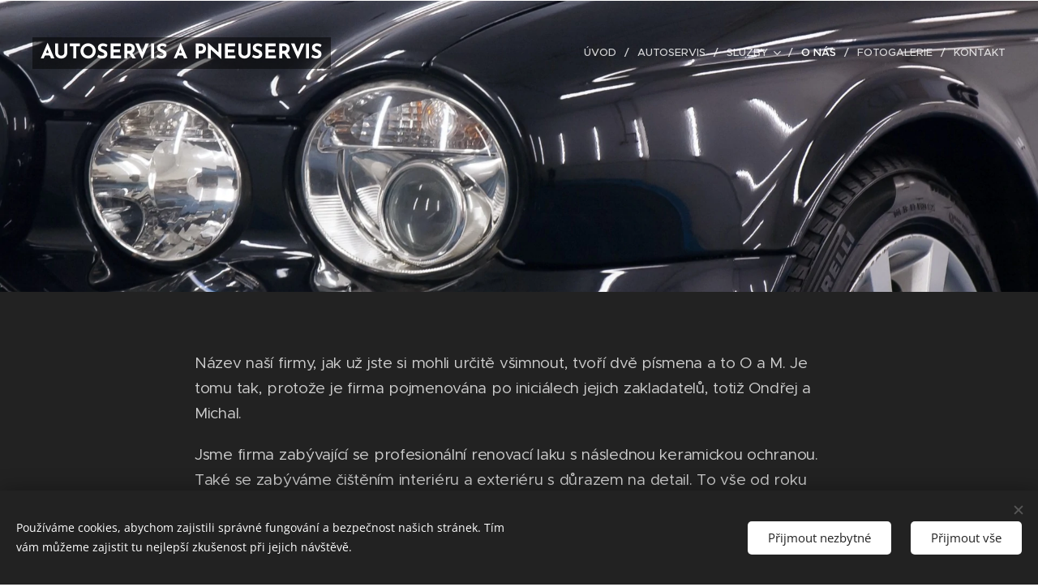

--- FILE ---
content_type: text/html; charset=utf-8
request_url: https://www.youtube-nocookie.com/embed/hmvdJXVPh24?wmode=opaque
body_size: 68560
content:
<!DOCTYPE html><html lang="en" dir="ltr" data-cast-api-enabled="true"><head><meta name="viewport" content="width=device-width, initial-scale=1"><script nonce="ooxcnTs_jRE_8dTOqSsYdQ">if ('undefined' == typeof Symbol || 'undefined' == typeof Symbol.iterator) {delete Array.prototype.entries;}</script><style name="www-roboto" nonce="gz5JQB59YQ56_DkSK2_AQg">@font-face{font-family:'Roboto';font-style:normal;font-weight:400;font-stretch:100%;src:url(//fonts.gstatic.com/s/roboto/v48/KFO7CnqEu92Fr1ME7kSn66aGLdTylUAMa3GUBHMdazTgWw.woff2)format('woff2');unicode-range:U+0460-052F,U+1C80-1C8A,U+20B4,U+2DE0-2DFF,U+A640-A69F,U+FE2E-FE2F;}@font-face{font-family:'Roboto';font-style:normal;font-weight:400;font-stretch:100%;src:url(//fonts.gstatic.com/s/roboto/v48/KFO7CnqEu92Fr1ME7kSn66aGLdTylUAMa3iUBHMdazTgWw.woff2)format('woff2');unicode-range:U+0301,U+0400-045F,U+0490-0491,U+04B0-04B1,U+2116;}@font-face{font-family:'Roboto';font-style:normal;font-weight:400;font-stretch:100%;src:url(//fonts.gstatic.com/s/roboto/v48/KFO7CnqEu92Fr1ME7kSn66aGLdTylUAMa3CUBHMdazTgWw.woff2)format('woff2');unicode-range:U+1F00-1FFF;}@font-face{font-family:'Roboto';font-style:normal;font-weight:400;font-stretch:100%;src:url(//fonts.gstatic.com/s/roboto/v48/KFO7CnqEu92Fr1ME7kSn66aGLdTylUAMa3-UBHMdazTgWw.woff2)format('woff2');unicode-range:U+0370-0377,U+037A-037F,U+0384-038A,U+038C,U+038E-03A1,U+03A3-03FF;}@font-face{font-family:'Roboto';font-style:normal;font-weight:400;font-stretch:100%;src:url(//fonts.gstatic.com/s/roboto/v48/KFO7CnqEu92Fr1ME7kSn66aGLdTylUAMawCUBHMdazTgWw.woff2)format('woff2');unicode-range:U+0302-0303,U+0305,U+0307-0308,U+0310,U+0312,U+0315,U+031A,U+0326-0327,U+032C,U+032F-0330,U+0332-0333,U+0338,U+033A,U+0346,U+034D,U+0391-03A1,U+03A3-03A9,U+03B1-03C9,U+03D1,U+03D5-03D6,U+03F0-03F1,U+03F4-03F5,U+2016-2017,U+2034-2038,U+203C,U+2040,U+2043,U+2047,U+2050,U+2057,U+205F,U+2070-2071,U+2074-208E,U+2090-209C,U+20D0-20DC,U+20E1,U+20E5-20EF,U+2100-2112,U+2114-2115,U+2117-2121,U+2123-214F,U+2190,U+2192,U+2194-21AE,U+21B0-21E5,U+21F1-21F2,U+21F4-2211,U+2213-2214,U+2216-22FF,U+2308-230B,U+2310,U+2319,U+231C-2321,U+2336-237A,U+237C,U+2395,U+239B-23B7,U+23D0,U+23DC-23E1,U+2474-2475,U+25AF,U+25B3,U+25B7,U+25BD,U+25C1,U+25CA,U+25CC,U+25FB,U+266D-266F,U+27C0-27FF,U+2900-2AFF,U+2B0E-2B11,U+2B30-2B4C,U+2BFE,U+3030,U+FF5B,U+FF5D,U+1D400-1D7FF,U+1EE00-1EEFF;}@font-face{font-family:'Roboto';font-style:normal;font-weight:400;font-stretch:100%;src:url(//fonts.gstatic.com/s/roboto/v48/KFO7CnqEu92Fr1ME7kSn66aGLdTylUAMaxKUBHMdazTgWw.woff2)format('woff2');unicode-range:U+0001-000C,U+000E-001F,U+007F-009F,U+20DD-20E0,U+20E2-20E4,U+2150-218F,U+2190,U+2192,U+2194-2199,U+21AF,U+21E6-21F0,U+21F3,U+2218-2219,U+2299,U+22C4-22C6,U+2300-243F,U+2440-244A,U+2460-24FF,U+25A0-27BF,U+2800-28FF,U+2921-2922,U+2981,U+29BF,U+29EB,U+2B00-2BFF,U+4DC0-4DFF,U+FFF9-FFFB,U+10140-1018E,U+10190-1019C,U+101A0,U+101D0-101FD,U+102E0-102FB,U+10E60-10E7E,U+1D2C0-1D2D3,U+1D2E0-1D37F,U+1F000-1F0FF,U+1F100-1F1AD,U+1F1E6-1F1FF,U+1F30D-1F30F,U+1F315,U+1F31C,U+1F31E,U+1F320-1F32C,U+1F336,U+1F378,U+1F37D,U+1F382,U+1F393-1F39F,U+1F3A7-1F3A8,U+1F3AC-1F3AF,U+1F3C2,U+1F3C4-1F3C6,U+1F3CA-1F3CE,U+1F3D4-1F3E0,U+1F3ED,U+1F3F1-1F3F3,U+1F3F5-1F3F7,U+1F408,U+1F415,U+1F41F,U+1F426,U+1F43F,U+1F441-1F442,U+1F444,U+1F446-1F449,U+1F44C-1F44E,U+1F453,U+1F46A,U+1F47D,U+1F4A3,U+1F4B0,U+1F4B3,U+1F4B9,U+1F4BB,U+1F4BF,U+1F4C8-1F4CB,U+1F4D6,U+1F4DA,U+1F4DF,U+1F4E3-1F4E6,U+1F4EA-1F4ED,U+1F4F7,U+1F4F9-1F4FB,U+1F4FD-1F4FE,U+1F503,U+1F507-1F50B,U+1F50D,U+1F512-1F513,U+1F53E-1F54A,U+1F54F-1F5FA,U+1F610,U+1F650-1F67F,U+1F687,U+1F68D,U+1F691,U+1F694,U+1F698,U+1F6AD,U+1F6B2,U+1F6B9-1F6BA,U+1F6BC,U+1F6C6-1F6CF,U+1F6D3-1F6D7,U+1F6E0-1F6EA,U+1F6F0-1F6F3,U+1F6F7-1F6FC,U+1F700-1F7FF,U+1F800-1F80B,U+1F810-1F847,U+1F850-1F859,U+1F860-1F887,U+1F890-1F8AD,U+1F8B0-1F8BB,U+1F8C0-1F8C1,U+1F900-1F90B,U+1F93B,U+1F946,U+1F984,U+1F996,U+1F9E9,U+1FA00-1FA6F,U+1FA70-1FA7C,U+1FA80-1FA89,U+1FA8F-1FAC6,U+1FACE-1FADC,U+1FADF-1FAE9,U+1FAF0-1FAF8,U+1FB00-1FBFF;}@font-face{font-family:'Roboto';font-style:normal;font-weight:400;font-stretch:100%;src:url(//fonts.gstatic.com/s/roboto/v48/KFO7CnqEu92Fr1ME7kSn66aGLdTylUAMa3OUBHMdazTgWw.woff2)format('woff2');unicode-range:U+0102-0103,U+0110-0111,U+0128-0129,U+0168-0169,U+01A0-01A1,U+01AF-01B0,U+0300-0301,U+0303-0304,U+0308-0309,U+0323,U+0329,U+1EA0-1EF9,U+20AB;}@font-face{font-family:'Roboto';font-style:normal;font-weight:400;font-stretch:100%;src:url(//fonts.gstatic.com/s/roboto/v48/KFO7CnqEu92Fr1ME7kSn66aGLdTylUAMa3KUBHMdazTgWw.woff2)format('woff2');unicode-range:U+0100-02BA,U+02BD-02C5,U+02C7-02CC,U+02CE-02D7,U+02DD-02FF,U+0304,U+0308,U+0329,U+1D00-1DBF,U+1E00-1E9F,U+1EF2-1EFF,U+2020,U+20A0-20AB,U+20AD-20C0,U+2113,U+2C60-2C7F,U+A720-A7FF;}@font-face{font-family:'Roboto';font-style:normal;font-weight:400;font-stretch:100%;src:url(//fonts.gstatic.com/s/roboto/v48/KFO7CnqEu92Fr1ME7kSn66aGLdTylUAMa3yUBHMdazQ.woff2)format('woff2');unicode-range:U+0000-00FF,U+0131,U+0152-0153,U+02BB-02BC,U+02C6,U+02DA,U+02DC,U+0304,U+0308,U+0329,U+2000-206F,U+20AC,U+2122,U+2191,U+2193,U+2212,U+2215,U+FEFF,U+FFFD;}@font-face{font-family:'Roboto';font-style:normal;font-weight:500;font-stretch:100%;src:url(//fonts.gstatic.com/s/roboto/v48/KFO7CnqEu92Fr1ME7kSn66aGLdTylUAMa3GUBHMdazTgWw.woff2)format('woff2');unicode-range:U+0460-052F,U+1C80-1C8A,U+20B4,U+2DE0-2DFF,U+A640-A69F,U+FE2E-FE2F;}@font-face{font-family:'Roboto';font-style:normal;font-weight:500;font-stretch:100%;src:url(//fonts.gstatic.com/s/roboto/v48/KFO7CnqEu92Fr1ME7kSn66aGLdTylUAMa3iUBHMdazTgWw.woff2)format('woff2');unicode-range:U+0301,U+0400-045F,U+0490-0491,U+04B0-04B1,U+2116;}@font-face{font-family:'Roboto';font-style:normal;font-weight:500;font-stretch:100%;src:url(//fonts.gstatic.com/s/roboto/v48/KFO7CnqEu92Fr1ME7kSn66aGLdTylUAMa3CUBHMdazTgWw.woff2)format('woff2');unicode-range:U+1F00-1FFF;}@font-face{font-family:'Roboto';font-style:normal;font-weight:500;font-stretch:100%;src:url(//fonts.gstatic.com/s/roboto/v48/KFO7CnqEu92Fr1ME7kSn66aGLdTylUAMa3-UBHMdazTgWw.woff2)format('woff2');unicode-range:U+0370-0377,U+037A-037F,U+0384-038A,U+038C,U+038E-03A1,U+03A3-03FF;}@font-face{font-family:'Roboto';font-style:normal;font-weight:500;font-stretch:100%;src:url(//fonts.gstatic.com/s/roboto/v48/KFO7CnqEu92Fr1ME7kSn66aGLdTylUAMawCUBHMdazTgWw.woff2)format('woff2');unicode-range:U+0302-0303,U+0305,U+0307-0308,U+0310,U+0312,U+0315,U+031A,U+0326-0327,U+032C,U+032F-0330,U+0332-0333,U+0338,U+033A,U+0346,U+034D,U+0391-03A1,U+03A3-03A9,U+03B1-03C9,U+03D1,U+03D5-03D6,U+03F0-03F1,U+03F4-03F5,U+2016-2017,U+2034-2038,U+203C,U+2040,U+2043,U+2047,U+2050,U+2057,U+205F,U+2070-2071,U+2074-208E,U+2090-209C,U+20D0-20DC,U+20E1,U+20E5-20EF,U+2100-2112,U+2114-2115,U+2117-2121,U+2123-214F,U+2190,U+2192,U+2194-21AE,U+21B0-21E5,U+21F1-21F2,U+21F4-2211,U+2213-2214,U+2216-22FF,U+2308-230B,U+2310,U+2319,U+231C-2321,U+2336-237A,U+237C,U+2395,U+239B-23B7,U+23D0,U+23DC-23E1,U+2474-2475,U+25AF,U+25B3,U+25B7,U+25BD,U+25C1,U+25CA,U+25CC,U+25FB,U+266D-266F,U+27C0-27FF,U+2900-2AFF,U+2B0E-2B11,U+2B30-2B4C,U+2BFE,U+3030,U+FF5B,U+FF5D,U+1D400-1D7FF,U+1EE00-1EEFF;}@font-face{font-family:'Roboto';font-style:normal;font-weight:500;font-stretch:100%;src:url(//fonts.gstatic.com/s/roboto/v48/KFO7CnqEu92Fr1ME7kSn66aGLdTylUAMaxKUBHMdazTgWw.woff2)format('woff2');unicode-range:U+0001-000C,U+000E-001F,U+007F-009F,U+20DD-20E0,U+20E2-20E4,U+2150-218F,U+2190,U+2192,U+2194-2199,U+21AF,U+21E6-21F0,U+21F3,U+2218-2219,U+2299,U+22C4-22C6,U+2300-243F,U+2440-244A,U+2460-24FF,U+25A0-27BF,U+2800-28FF,U+2921-2922,U+2981,U+29BF,U+29EB,U+2B00-2BFF,U+4DC0-4DFF,U+FFF9-FFFB,U+10140-1018E,U+10190-1019C,U+101A0,U+101D0-101FD,U+102E0-102FB,U+10E60-10E7E,U+1D2C0-1D2D3,U+1D2E0-1D37F,U+1F000-1F0FF,U+1F100-1F1AD,U+1F1E6-1F1FF,U+1F30D-1F30F,U+1F315,U+1F31C,U+1F31E,U+1F320-1F32C,U+1F336,U+1F378,U+1F37D,U+1F382,U+1F393-1F39F,U+1F3A7-1F3A8,U+1F3AC-1F3AF,U+1F3C2,U+1F3C4-1F3C6,U+1F3CA-1F3CE,U+1F3D4-1F3E0,U+1F3ED,U+1F3F1-1F3F3,U+1F3F5-1F3F7,U+1F408,U+1F415,U+1F41F,U+1F426,U+1F43F,U+1F441-1F442,U+1F444,U+1F446-1F449,U+1F44C-1F44E,U+1F453,U+1F46A,U+1F47D,U+1F4A3,U+1F4B0,U+1F4B3,U+1F4B9,U+1F4BB,U+1F4BF,U+1F4C8-1F4CB,U+1F4D6,U+1F4DA,U+1F4DF,U+1F4E3-1F4E6,U+1F4EA-1F4ED,U+1F4F7,U+1F4F9-1F4FB,U+1F4FD-1F4FE,U+1F503,U+1F507-1F50B,U+1F50D,U+1F512-1F513,U+1F53E-1F54A,U+1F54F-1F5FA,U+1F610,U+1F650-1F67F,U+1F687,U+1F68D,U+1F691,U+1F694,U+1F698,U+1F6AD,U+1F6B2,U+1F6B9-1F6BA,U+1F6BC,U+1F6C6-1F6CF,U+1F6D3-1F6D7,U+1F6E0-1F6EA,U+1F6F0-1F6F3,U+1F6F7-1F6FC,U+1F700-1F7FF,U+1F800-1F80B,U+1F810-1F847,U+1F850-1F859,U+1F860-1F887,U+1F890-1F8AD,U+1F8B0-1F8BB,U+1F8C0-1F8C1,U+1F900-1F90B,U+1F93B,U+1F946,U+1F984,U+1F996,U+1F9E9,U+1FA00-1FA6F,U+1FA70-1FA7C,U+1FA80-1FA89,U+1FA8F-1FAC6,U+1FACE-1FADC,U+1FADF-1FAE9,U+1FAF0-1FAF8,U+1FB00-1FBFF;}@font-face{font-family:'Roboto';font-style:normal;font-weight:500;font-stretch:100%;src:url(//fonts.gstatic.com/s/roboto/v48/KFO7CnqEu92Fr1ME7kSn66aGLdTylUAMa3OUBHMdazTgWw.woff2)format('woff2');unicode-range:U+0102-0103,U+0110-0111,U+0128-0129,U+0168-0169,U+01A0-01A1,U+01AF-01B0,U+0300-0301,U+0303-0304,U+0308-0309,U+0323,U+0329,U+1EA0-1EF9,U+20AB;}@font-face{font-family:'Roboto';font-style:normal;font-weight:500;font-stretch:100%;src:url(//fonts.gstatic.com/s/roboto/v48/KFO7CnqEu92Fr1ME7kSn66aGLdTylUAMa3KUBHMdazTgWw.woff2)format('woff2');unicode-range:U+0100-02BA,U+02BD-02C5,U+02C7-02CC,U+02CE-02D7,U+02DD-02FF,U+0304,U+0308,U+0329,U+1D00-1DBF,U+1E00-1E9F,U+1EF2-1EFF,U+2020,U+20A0-20AB,U+20AD-20C0,U+2113,U+2C60-2C7F,U+A720-A7FF;}@font-face{font-family:'Roboto';font-style:normal;font-weight:500;font-stretch:100%;src:url(//fonts.gstatic.com/s/roboto/v48/KFO7CnqEu92Fr1ME7kSn66aGLdTylUAMa3yUBHMdazQ.woff2)format('woff2');unicode-range:U+0000-00FF,U+0131,U+0152-0153,U+02BB-02BC,U+02C6,U+02DA,U+02DC,U+0304,U+0308,U+0329,U+2000-206F,U+20AC,U+2122,U+2191,U+2193,U+2212,U+2215,U+FEFF,U+FFFD;}</style><script name="www-roboto" nonce="ooxcnTs_jRE_8dTOqSsYdQ">if (document.fonts && document.fonts.load) {document.fonts.load("400 10pt Roboto", "E"); document.fonts.load("500 10pt Roboto", "E");}</script><link rel="stylesheet" href="/s/player/7d647a07/www-player.css" name="www-player" nonce="gz5JQB59YQ56_DkSK2_AQg"><style nonce="gz5JQB59YQ56_DkSK2_AQg">html {overflow: hidden;}body {font: 12px Roboto, Arial, sans-serif; background-color: #000; color: #fff; height: 100%; width: 100%; overflow: hidden; position: absolute; margin: 0; padding: 0;}#player {width: 100%; height: 100%;}h1 {text-align: center; color: #fff;}h3 {margin-top: 6px; margin-bottom: 3px;}.player-unavailable {position: absolute; top: 0; left: 0; right: 0; bottom: 0; padding: 25px; font-size: 13px; background: url(/img/meh7.png) 50% 65% no-repeat;}.player-unavailable .message {text-align: left; margin: 0 -5px 15px; padding: 0 5px 14px; border-bottom: 1px solid #888; font-size: 19px; font-weight: normal;}.player-unavailable a {color: #167ac6; text-decoration: none;}</style><script nonce="ooxcnTs_jRE_8dTOqSsYdQ">var ytcsi={gt:function(n){n=(n||"")+"data_";return ytcsi[n]||(ytcsi[n]={tick:{},info:{},gel:{preLoggedGelInfos:[]}})},now:window.performance&&window.performance.timing&&window.performance.now&&window.performance.timing.navigationStart?function(){return window.performance.timing.navigationStart+window.performance.now()}:function(){return(new Date).getTime()},tick:function(l,t,n){var ticks=ytcsi.gt(n).tick;var v=t||ytcsi.now();if(ticks[l]){ticks["_"+l]=ticks["_"+l]||[ticks[l]];ticks["_"+l].push(v)}ticks[l]=
v},info:function(k,v,n){ytcsi.gt(n).info[k]=v},infoGel:function(p,n){ytcsi.gt(n).gel.preLoggedGelInfos.push(p)},setStart:function(t,n){ytcsi.tick("_start",t,n)}};
(function(w,d){function isGecko(){if(!w.navigator)return false;try{if(w.navigator.userAgentData&&w.navigator.userAgentData.brands&&w.navigator.userAgentData.brands.length){var brands=w.navigator.userAgentData.brands;var i=0;for(;i<brands.length;i++)if(brands[i]&&brands[i].brand==="Firefox")return true;return false}}catch(e){setTimeout(function(){throw e;})}if(!w.navigator.userAgent)return false;var ua=w.navigator.userAgent;return ua.indexOf("Gecko")>0&&ua.toLowerCase().indexOf("webkit")<0&&ua.indexOf("Edge")<
0&&ua.indexOf("Trident")<0&&ua.indexOf("MSIE")<0}ytcsi.setStart(w.performance?w.performance.timing.responseStart:null);var isPrerender=(d.visibilityState||d.webkitVisibilityState)=="prerender";var vName=!d.visibilityState&&d.webkitVisibilityState?"webkitvisibilitychange":"visibilitychange";if(isPrerender){var startTick=function(){ytcsi.setStart();d.removeEventListener(vName,startTick)};d.addEventListener(vName,startTick,false)}if(d.addEventListener)d.addEventListener(vName,function(){ytcsi.tick("vc")},
false);if(isGecko()){var isHidden=(d.visibilityState||d.webkitVisibilityState)=="hidden";if(isHidden)ytcsi.tick("vc")}var slt=function(el,t){setTimeout(function(){var n=ytcsi.now();el.loadTime=n;if(el.slt)el.slt()},t)};w.__ytRIL=function(el){if(!el.getAttribute("data-thumb"))if(w.requestAnimationFrame)w.requestAnimationFrame(function(){slt(el,0)});else slt(el,16)}})(window,document);
</script><script nonce="ooxcnTs_jRE_8dTOqSsYdQ">var ytcfg={d:function(){return window.yt&&yt.config_||ytcfg.data_||(ytcfg.data_={})},get:function(k,o){return k in ytcfg.d()?ytcfg.d()[k]:o},set:function(){var a=arguments;if(a.length>1)ytcfg.d()[a[0]]=a[1];else{var k;for(k in a[0])ytcfg.d()[k]=a[0][k]}}};
ytcfg.set({"CLIENT_CANARY_STATE":"none","DEVICE":"cbr\u003dChrome\u0026cbrand\u003dapple\u0026cbrver\u003d131.0.0.0\u0026ceng\u003dWebKit\u0026cengver\u003d537.36\u0026cos\u003dMacintosh\u0026cosver\u003d10_15_7\u0026cplatform\u003dDESKTOP","EVENT_ID":"SpsjaeymCbro-L4Pl_i_kQM","EXPERIMENT_FLAGS":{"ab_det_apm":true,"ab_det_el_h":true,"ab_det_em_inj":true,"ab_fk_sk_cl":true,"ab_l_sig_st":true,"ab_l_sig_st_e":true,"ab_sa_ef":true,"action_companion_center_align_description":true,"align_three_dot_menu_with_title_description":true,"allow_skip_networkless":true,"always_send_and_write":true,"att_web_record_metrics":true,"attmusi":true,"c3_enable_button_impression_logging":true,"c3_watch_page_component":true,"cancel_pending_navs":true,"clean_up_manual_attribution_header":true,"clear_user_partitioned_ls":true,"config_age_report_killswitch":true,"cow_optimize_idom_compat":true,"csi_config_handling_infra":true,"csi_on_gel":true,"delhi_mweb_colorful_sd":true,"delhi_mweb_colorful_sd_v2":true,"deprecate_csi_has_info":true,"deprecate_pair_servlet_enabled":true,"desktop_sparkles_light_cta_button":true,"disable_cached_masthead_data":true,"disable_child_node_auto_formatted_strings":true,"disable_enf_isd":true,"disable_log_to_visitor_layer":true,"disable_pacf_logging_for_memory_limited_tv":true,"embeds_enable_eid_enforcement_for_marketing_pages":true,"embeds_enable_eid_enforcement_for_youtube":true,"embeds_enable_eid_log_for_marketing_pages":true,"embeds_enable_info_panel_dismissal":true,"embeds_enable_pfp_always_unbranded":true,"embeds_web_nwl_disable_nocookie":true,"embeds_web_updated_shorts_definition_fix":true,"enable_ab_report_on_errorscreen":true,"enable_ab_rp_int":true,"enable_active_view_display_ad_renderer_web_home":true,"enable_ad_disclosure_banner_a11y_fix":true,"enable_async_ab_enf":true,"enable_chips_shelf_view_model_fully_reactive":true,"enable_client_creator_goal_ticker_bar_revamp":true,"enable_client_only_wiz_direct_reactions":true,"enable_client_sli_logging":true,"enable_client_streamz_web":true,"enable_client_ve_spec":true,"enable_cloud_save_error_popup_after_retry":true,"enable_cookie_reissue_iframe":true,"enable_dai_sdf_h5_preroll":true,"enable_datasync_id_header_in_web_vss_pings":true,"enable_dma_post_enforcement":true,"enable_docked_chat_messages":true,"enable_entity_store_from_dependency_injection":true,"enable_flow_logging_p4e":true,"enable_fully_reactive_badge_shape":true,"enable_inline_muted_playback_on_web_search":true,"enable_inline_muted_playback_on_web_search_for_vdc":true,"enable_inline_muted_playback_on_web_search_for_vdcb":true,"enable_is_extended_monitoring":true,"enable_is_mini_app_page_active_bugfix":true,"enable_live_overlay_feed_in_live_chat":true,"enable_logging_first_user_action_after_game_ready":true,"enable_ltc_param_fetch_from_innertube":true,"enable_masthead_mweb_padding_fix":true,"enable_menu_renderer_button_in_mweb_hclr":true,"enable_mini_app_command_handler_mweb_fix":true,"enable_mini_app_iframe_loaded_logging":true,"enable_mini_guide_downloads_item":true,"enable_mixed_direction_formatted_strings":true,"enable_modern_ia_client_icons":true,"enable_mweb_livestream_ui_update":true,"enable_names_handles_account_switcher":true,"enable_network_request_logging_on_game_events":true,"enable_new_paid_product_placement":true,"enable_obtaining_ppn_query_param":true,"enable_open_in_new_tab_icon_for_short_dr_for_desktop_search":true,"enable_open_yt_content":true,"enable_origin_query_parameter_bugfix":true,"enable_pacf_slot_asde_infeed_h5":true,"enable_pacf_slot_asde_player_byte_h5":true,"enable_pacf_slot_asde_player_byte_h5_TV":true,"enable_pause_ads_on_ytv_html5":true,"enable_payments_purchase_manager":true,"enable_pdp_icon_prefetch":true,"enable_pl_r_c_s":true,"enable_pl_r_si_fa":true,"enable_place_pivot_url":true,"enable_playable_a11y_label_with_badge_text":true,"enable_populate_att_psd_in_abe_feedback":true,"enable_populate_psd_in_abe_feedback":true,"enable_primitive_dialog_aria_hide_siblings":true,"enable_pv_screen_modern_text":true,"enable_removing_navbar_title_on_hashtag_page_mweb":true,"enable_resetting_scroll_position_on_flow_change":true,"enable_rta_manager":true,"enable_sdf_companion_h5":true,"enable_sdf_dai_h5_midroll":true,"enable_sdf_h5_endemic_mid_post_roll":true,"enable_sdf_on_h5_unplugged_vod_midroll":true,"enable_sdf_shorts_player_bytes_h5":true,"enable_sdk_performance_network_logging":true,"enable_sending_unwrapped_game_audio_as_serialized_metadata":true,"enable_sfv_effect_pivot_url":true,"enable_shorts_new_carousel":true,"enable_skip_ad_guidance_prompt":true,"enable_skippable_ads_for_unplugged_ad_pod":true,"enable_smearing_expansion_dai":true,"enable_third_party_info":true,"enable_time_out_messages":true,"enable_timeline_view_modern_transcript_fe":true,"enable_track_defined_via_mutable_signal":true,"enable_video_display_compact_button_group_for_desktop_search":true,"enable_watch_next_pause_autoplay_lact":true,"enable_web_96_bit_csn":true,"enable_web_delhi_icons":true,"enable_web_home_top_landscape_image_layout_level_click":true,"enable_web_tiered_gel":true,"enable_window_constrained_buy_flow_dialog":true,"enable_wiz_always_try_logging_info_map":true,"enable_wiz_queue_effect_and_on_init_initial_runs":true,"enable_ypc_spinners":true,"enable_yt_ata_iframe_authuser":true,"err_on_pl_r_c":true,"export_networkless_options":true,"fill_single_video_with_notify_to_lasr":true,"fix_ad_miniplayer_controls_rendering":true,"fix_ads_tracking_for_swf_config_deprecation_mweb":true,"h5_companion_enable_adcpn_macro_substitution_for_click_pings":true,"h5_inplayer_enable_adcpn_macro_substitution_for_click_pings":true,"h5_reset_cache_and_filter_before_update_masthead":true,"hide_channel_creation_title_for_mweb":true,"high_ccv_client_side_caching_h5":true,"html5_log_trigger_events_with_debug_data":true,"html5_ssdai_enable_media_end_cue_range":true,"il_attach_cache_limit":true,"il_use_view_model_logging_context":true,"is_browser_support_for_webcam_streaming":true,"json_condensed_response":true,"kev_adb_pg":true,"kevlar_display_downloads_numbers":true,"kevlar_gel_error_routing":true,"kevlar_modern_downloads_extra_compact":true,"kevlar_modern_downloads_page":true,"kevlar_modern_downloads_skip_downloads_title":true,"kevlar_watch_cinematics":true,"live_chat_enable_controller_extraction":true,"live_chat_enable_rta_manager":true,"live_chat_increased_min_height":true,"log_click_with_layer_from_element_in_command_handler":true,"log_errors_through_nwl_on_retry":true,"main_web_redirect_integration_riot":true,"mdx_enable_privacy_disclosure_ui":true,"mdx_load_cast_api_bootstrap_script":true,"medium_progress_bar_modification":true,"migrate_events_to_ts":true,"migrate_remaining_web_ad_badges_to_innertube":true,"mobile_account_menu_refresh":true,"mutable_signal_set_skip_unchanged":true,"mweb_a11y_enable_player_controls_invisible_toggle":true,"mweb_account_linking_noapp":true,"mweb_actions_command_handler":true,"mweb_allow_modern_search_suggest_behavior":true,"mweb_animated_actions":true,"mweb_app_upsell_button_direct_to_app":true,"mweb_big_boards":true,"mweb_big_progress_bar":true,"mweb_c3_disable_carve_out":true,"mweb_c3_disable_carve_out_keep_external_links":true,"mweb_c3_enable_adaptive_signals":true,"mweb_c3_endscreen":true,"mweb_c3_endscreen_v2":true,"mweb_c3_library_page_enable_recent_shelf":true,"mweb_c3_remove_web_navigation_endpoint_data":true,"mweb_c3_use_canonical_from_player_response":true,"mweb_channels_restyle_landscape_wider_buttons":true,"mweb_cinematic_fullscreen":true,"mweb_cinematic_topbar":true,"mweb_cinematic_watch":true,"mweb_command_handler":true,"mweb_delay_watch_initial_data":true,"mweb_deprecate_skip_ve_logging":true,"mweb_disable_searchbar_scroll":true,"mweb_early_logging_time_init":true,"mweb_enable_closed_captioning_button_on_player":true,"mweb_enable_keto_batch_player_fullscreen":true,"mweb_enable_keto_batch_player_progress_bar":true,"mweb_enable_keto_batch_player_tooltips":true,"mweb_enable_local_innertube_services":true,"mweb_enable_lockup_view_model_for_ucp":true,"mweb_enable_more_drawer":true,"mweb_enable_overlay_touch_manager":true,"mweb_enable_premium_carve_out_fix":true,"mweb_enable_refresh_detection":true,"mweb_enable_search_big_thumbs":true,"mweb_enable_search_imp":true,"mweb_enable_sequence_signal":true,"mweb_enable_shorts_pivot_button":true,"mweb_enable_shorts_video_preload":true,"mweb_enable_skippables_on_jio_phone":true,"mweb_enable_storyboards":true,"mweb_enable_varispeed_controller":true,"mweb_enable_warm_channel_requests":true,"mweb_enable_watch_feed_infinite_scroll":true,"mweb_enable_wrapped_unplugged_pause_membership_dialog_renderer":true,"mweb_filter_video_format_in_webfe":true,"mweb_fix_livestream_seeking":true,"mweb_fix_monitor_visibility_after_render":true,"mweb_fix_section_list_continuation_item_renderers":true,"mweb_force_ios_fallback_to_native_control":true,"mweb_fp_auto_fullscreen":true,"mweb_fullscreen_controls":true,"mweb_fullscreen_controls_action_buttons":true,"mweb_fullscreen_watch_system":true,"mweb_home_reactive_shorts":true,"mweb_innertube_search_command":true,"mweb_lang_in_html":true,"mweb_like_button_synced_with_entities":true,"mweb_like_endpoint_mutation":true,"mweb_logo_use_home_page_ve":true,"mweb_modern_player_controls_tap_target_ui":true,"mweb_modern_typography":true,"mweb_module_decoration":true,"mweb_native_control_in_faux_fullscreen_shared":true,"mweb_panel_container_inert":true,"mweb_player_delhi_dtts":true,"mweb_player_settings_use_bottom_sheet":true,"mweb_player_settings_use_bottom_sheet_kaios":true,"mweb_player_show_previous_next_buttons_in_playlist":true,"mweb_player_skip_no_op_state_changes":true,"mweb_player_user_select_none":true,"mweb_playlist_engagement_panel":true,"mweb_progress_bar_seek_on_mouse_click":true,"mweb_schedule_warm_watch_response":true,"mweb_searchbox_legacy_navigation":true,"mweb_see_fewer_shorts":true,"mweb_sheets_ui_refresh":true,"mweb_shorts_comments_panel_id_change":true,"mweb_shorts_early_continuation":true,"mweb_show_ios_smart_banner":true,"mweb_use_server_url_on_startup":true,"mweb_watch_captions_enable_auto_translate":true,"mweb_watch_captions_set_default_size":true,"mweb_watch_stop_scheduler_on_player_response":true,"mweb_watchfeed_big_thumbnails":true,"mweb_yt_searchbox":true,"networkless_logging":true,"new_csn_storage_design":true,"no_client_ve_attach_unless_shown":true,"nwl_send_from_memory_when_online":true,"pageid_as_header_web":true,"playback_settings_use_switch_menu":true,"player_controls_autonav_fix":true,"player_controls_skip_double_signal_update":true,"polymer_bad_build_labels":true,"polymer_verifiy_app_state":true,"prevent_zero_high_score_value_from_being_sent":true,"qoe_send_and_write":true,"read_data_from_web_component_wrapper":true,"reels_enable_new_latency_logging":true,"remove_masthead_channel_banner_on_refresh":true,"remove_slot_id_exited_trigger_for_dai_in_player_slot_expire":true,"replace_client_url_parsing_with_server_signal":true,"scheduler_use_raf_by_default":true,"search_ui_enable_pve_buy_button":true,"search_ui_official_cards_enable_paid_virtual_event_buy_button":true,"service_worker_enabled":true,"service_worker_push_enabled":true,"service_worker_push_home_page_prompt":true,"service_worker_push_watch_page_prompt":true,"shell_load_gcf":true,"shorten_initial_gel_batch_timeout":true,"should_use_yt_voice_endpoint_in_kaios":true,"sink_wrapper_disable_runtime_shadycss":true,"skip_invalid_ytcsi_ticks":true,"skip_setting_info_in_csi_data_object":true,"smarter_ve_dedupping":true,"smartimation_background":true,"speedmaster_no_seek":true,"start_client_gcf_mweb":true,"suppress_error_204_logging":true,"synced_panel_scrolling_controller":true,"use_color_palettes_modern_collections_v2":true,"use_core_sm":true,"use_csi_stp_handler":true,"use_event_time_ms_header":true,"use_fifo_for_networkless":true,"use_infogel_early_logging":true,"use_new_in_memory_storage":true,"use_player_abuse_bg_library":true,"use_request_time_ms_header":true,"use_session_based_sampling":true,"use_ts_visibilitylogger":true,"vss_final_ping_send_and_write":true,"vss_playback_use_send_and_write":true,"web_adaptive_repeat_ase":true,"web_always_load_chat_support":true,"web_animated_like":true,"web_api_url":true,"web_attr_string_unified_vis_mon":true,"web_autonav_allow_off_by_default":true,"web_bookmark_playlist_save_icon":true,"web_button_vm_refactor_disabled":true,"web_c3_log_app_init_finish":true,"web_csi_action_sampling_enabled":true,"web_dedupe_ve_grafting":true,"web_disable_backdrop_filter":true,"web_enable_ab_em_rsp":true,"web_enable_ab_rsp_cl":true,"web_enable_abd_ref":true,"web_enable_course_icon_update":true,"web_enable_error_204":true,"web_enable_horizontal_video_attributes_section":true,"web_enable_like_button_click_debouncing":true,"web_fix_segmented_like_dislike_undefined":true,"web_gcf_hashes_innertube":true,"web_gel_timeout_cap":true,"web_graft_ve_unified_vis_mon":true,"web_list_item_style_for_menu_items":true,"web_masthead_visited_channel_color_fix":true,"web_metadata_carousel_elref_bugfix":true,"web_parent_target_for_sheets":true,"web_persist_server_autonav_state_on_client":true,"web_playback_associated_log_ctt":true,"web_playback_associated_ve":true,"web_prefetch_preload_video":true,"web_resizable_advertiser_banner_on_masthead_safari_fix":true,"web_scheduler_auto_init":true,"web_shorts_audio_track_picker":true,"web_shorts_lockup_view_model_sink":true,"web_shorts_pivot_button_view_model_reactive":true,"web_shorts_suggested_action_no_bvm":true,"web_update_panel_visibility_logging_fix":true,"web_video_attribute_view_model_a11y_fix":true,"web_watch_controls_state_signals":true,"web_yt_config_context":true,"webfe_disable_ab_em_plb":true,"webfe_mweb_watch_microdata":true,"webfe_watch_shorts_canonical_url_fix":true,"webpo_exit_on_net_err":true,"wiz_diff_overwritable":true,"wiz_memoize_stamper_items":true,"woffle_used_state_report":true,"wpo_gel_strz":true,"ytcp_paper_tooltip_use_scoped_owner_root":true,"ytidb_clear_embedded_player":true,"H5_async_logging_delay_ms":30000.0,"attention_logging_scroll_throttle":500.0,"autoplay_pause_by_lact_sampling_fraction":0.0,"cinematic_watch_effect_opacity":0.4,"formatted_description_log_warning_fraction":0.01,"log_window_onerror_fraction":0.1,"mweb_prediction_threshold":0.05,"mweb_prediction_threshold_navigation":0.05,"speedmaster_playback_rate":2.0,"tv_pacf_logging_sample_rate":0.01,"web_load_prediction_threshold":0.1,"web_navigation_prediction_threshold":0.1,"web_pbj_log_warning_rate":0.0,"web_system_health_fraction":0.01,"ytidb_transaction_ended_event_rate_limit":0.02,"active_time_update_interval_ms":10000,"att_init_delay":500,"autoplay_pause_by_lact_sec":0,"botguard_async_snapshot_timeout_ms":3000,"check_navigator_accuracy_timeout_ms":0,"cinematic_watch_css_filter_blur_strength":40,"cinematic_watch_fade_out_duration":500,"close_webview_delay_ms":100,"cloud_save_game_data_rate_limit_ms":3000,"compression_disable_point":10,"custom_active_view_tos_timeout_ms":3600000,"embeds_widget_poll_interval_ms":0,"gel_min_batch_size":3,"gel_queue_timeout_max_ms":60000,"get_async_timeout_ms":60000,"hide_cta_for_home_web_video_ads_animate_in_time":2,"html5_byterate_soft_cap":0,"initial_gel_batch_timeout":2000,"max_body_size_to_compress":500000,"max_prefetch_window_sec_for_livestream_optimization":10,"min_prefetch_offset_sec_for_livestream_optimization":20,"mini_app_container_iframe_src_update_delay_ms":0,"multiple_preview_news_duration_time":11000,"mweb_c3_toast_duration_ms":5000,"mweb_deep_link_fallback_timeout_ms":10000,"mweb_delay_response_received_actions":100,"mweb_fp_dpad_rate_limit_ms":0,"mweb_fp_dpad_watch_title_clamp_lines":0,"mweb_history_manager_cache_size":100,"mweb_history_manager_w2w_ttl":0,"mweb_ios_fullscreen_playback_transition_delay_ms":500,"mweb_ios_fullscreen_system_pause_epilson_ms":0,"mweb_override_response_store_expiration_ms":0,"mweb_shorts_early_continuation_trigger_threshold":4,"mweb_w2w_max_age_seconds":0,"mweb_watch_captions_default_size":2,"neon_dark_launch_gradient_count":3,"network_polling_interval":30000,"play_click_interval_ms":30000,"play_ping_interval_ms":10000,"prefetch_comments_ms_after_video":0,"send_config_hash_timer":0,"service_worker_push_logged_out_prompt_watches":-1,"service_worker_push_prompt_cap":-1,"service_worker_push_prompt_delay_microseconds":3888000000000,"show_mini_app_ad_frequency_cap_ms":300000,"slow_compressions_before_abandon_count":4,"speedmaster_cancellation_movement_dp":10,"speedmaster_touch_activation_ms":500,"web_foreground_heartbeat_interval_ms":28000,"web_gel_debounce_ms":10000,"web_logging_max_batch":100,"web_max_tracing_events":50,"web_tracing_session_replay":0,"wil_icon_max_concurrent_fetches":9999,"ytidb_remake_db_retries":3,"ytidb_reopen_db_retries":3,"WebClientReleaseProcessCritical__youtube_embeds_client_version_override":"","WebClientReleaseProcessCritical__youtube_embeds_web_client_version_override":"","WebClientReleaseProcessCritical__youtube_mweb_client_version_override":"","debug_forced_internalcountrycode":"","embeds_web_synth_ch_headers_banned_urls_regex":"","enable_web_media_service":"DISABLED","il_payload_scraping":"","live_chat_unicode_emoji_json_url":"https://www.gstatic.com/youtube/img/emojis/emojis-svg-9.json","mweb_deep_link_feature_tag_suffix":"11268432","mweb_enable_shorts_innertube_player_prefetch_trigger":"NONE","mweb_fp_dpad":"home,search,browse,channel,create_channel,experiments,settings,trending,oops,404,paid_memberships,sponsorship,premium,shorts","mweb_fp_dpad_linear_navigation":"","mweb_fp_dpad_linear_navigation_visitor":"","mweb_fp_dpad_visitor":"","mweb_preload_video_by_player_vars":"","mweb_sign_in_button_style":"STYLE_SUGGESTIVE_AVATAR","place_pivot_triggering_container_alternate":"","place_pivot_triggering_counterfactual_container_alternate":"","search_ui_mweb_searchbar_restyle":"DEFAULT","service_worker_push_force_notification_prompt_tag":"1","service_worker_scope":"/","suggest_exp_str":"","web_client_version_override":"","kevlar_command_handler_command_banlist":[],"mini_app_ids_without_game_ready":["UgkxHHtsak1SC8mRGHMZewc4HzeAY3yhPPmJ","Ugkx7OgzFqE6z_5Mtf4YsotGfQNII1DF_RBm"],"web_op_signal_type_banlist":[],"web_tracing_enabled_spans":["event","command"]},"GAPI_HINT_PARAMS":"m;/_/scs/abc-static/_/js/k\u003dgapi.gapi.en.UXDNXkgCDpE.O/d\u003d1/rs\u003dAHpOoo_3ykjRTrvlIBv6vfu43Rx7CYUQSA/m\u003d__features__","GAPI_HOST":"https://apis.google.com","GAPI_LOCALE":"en_US","GL":"US","HL":"en","HTML_DIR":"ltr","HTML_LANG":"en","INNERTUBE_API_KEY":"AIzaSyAO_FJ2SlqU8Q4STEHLGCilw_Y9_11qcW8","INNERTUBE_API_VERSION":"v1","INNERTUBE_CLIENT_NAME":"WEB_EMBEDDED_PLAYER","INNERTUBE_CLIENT_VERSION":"1.20251121.01.00","INNERTUBE_CONTEXT":{"client":{"hl":"en","gl":"US","remoteHost":"18.221.175.96","deviceMake":"Apple","deviceModel":"","visitorData":"CgtJX0hObUpVOEtGRSjKto7JBjIKCgJVUxIEGgAgHg%3D%3D","userAgent":"Mozilla/5.0 (Macintosh; Intel Mac OS X 10_15_7) AppleWebKit/537.36 (KHTML, like Gecko) Chrome/131.0.0.0 Safari/537.36; ClaudeBot/1.0; +claudebot@anthropic.com),gzip(gfe)","clientName":"WEB_EMBEDDED_PLAYER","clientVersion":"1.20251121.01.00","osName":"Macintosh","osVersion":"10_15_7","originalUrl":"https://www.youtube-nocookie.com/embed/hmvdJXVPh24?wmode\u003dopaque","platform":"DESKTOP","clientFormFactor":"UNKNOWN_FORM_FACTOR","configInfo":{"appInstallData":"[base64]%3D"},"browserName":"Chrome","browserVersion":"131.0.0.0","acceptHeader":"text/html,application/xhtml+xml,application/xml;q\u003d0.9,image/webp,image/apng,*/*;q\u003d0.8,application/signed-exchange;v\u003db3;q\u003d0.9","deviceExperimentId":"ChxOelUzTmpBMk9UYzBNVFV6TlRReE9UTXdOdz09EMq2jskGGMq2jskG","rolloutToken":"CIXby8Ott5XO6wEQ5JehgrmJkQMY5JehgrmJkQM%3D"},"user":{"lockedSafetyMode":false},"request":{"useSsl":true},"clickTracking":{"clickTrackingParams":"IhMI7POggrmJkQMVOjTeAR0X/C8y"},"thirdParty":{"embeddedPlayerContext":{"embeddedPlayerEncryptedContext":"AD5ZzFT2Op-0AvT8zYKZnScNBiA7ZMEbJc_iPMlIViWx794LCQ6tOllNbMFyHa7qhzymZ20e2foQaNJXZG05k6iL5E9LIHyM37SllZpkX04m9FPiu3RqoQoEZy6OoPNN7PcjRgTwzQ","ancestorOriginsSupported":false}}},"INNERTUBE_CONTEXT_CLIENT_NAME":56,"INNERTUBE_CONTEXT_CLIENT_VERSION":"1.20251121.01.00","INNERTUBE_CONTEXT_GL":"US","INNERTUBE_CONTEXT_HL":"en","LATEST_ECATCHER_SERVICE_TRACKING_PARAMS":{"client.name":"WEB_EMBEDDED_PLAYER"},"LOGGED_IN":false,"PAGE_BUILD_LABEL":"youtube.embeds.web_20251121_01_RC00","PAGE_CL":835098954,"SERVER_NAME":"WebFE","VISITOR_DATA":"CgtJX0hObUpVOEtGRSjKto7JBjIKCgJVUxIEGgAgHg%3D%3D","WEB_PLAYER_CONTEXT_CONFIGS":{"WEB_PLAYER_CONTEXT_CONFIG_ID_EMBEDDED_PLAYER":{"rootElementId":"movie_player","jsUrl":"/s/player/7d647a07/player_ias.vflset/en_US/base.js","cssUrl":"/s/player/7d647a07/www-player.css","contextId":"WEB_PLAYER_CONTEXT_CONFIG_ID_EMBEDDED_PLAYER","eventLabel":"embedded","contentRegion":"US","hl":"en_US","hostLanguage":"en","innertubeApiKey":"AIzaSyAO_FJ2SlqU8Q4STEHLGCilw_Y9_11qcW8","innertubeApiVersion":"v1","innertubeContextClientVersion":"1.20251121.01.00","device":{"brand":"apple","model":"","browser":"Chrome","browserVersion":"131.0.0.0","os":"Macintosh","osVersion":"10_15_7","platform":"DESKTOP","interfaceName":"WEB_EMBEDDED_PLAYER","interfaceVersion":"1.20251121.01.00"},"serializedExperimentIds":"24004644,51010235,51063643,51098299,51176421,51204329,51222973,51327268,51340662,51349914,51353393,51366423,51389629,51404808,51404810,51444845,51458176,51484222,51490331,51500051,51505436,51530495,51534669,51549715,51560386,51565115,51566373,51574295,51578632,51583568,51583821,51585555,51586115,51597173,51602721,51605258,51605395,51611457,51611750,51615065,51616437,51618447,51619499,51620803,51620866,51621065,51622518,51622844,51627771,51632249,51632920,51632968,51634176,51636109,51637029,51638932,51640767,51640809,51641390,51645555,51645951,51648336,51662081,51662156,51666850,51668282,51668378,51669167,51672161,51673152,51673532,51673632,51673847,51674366,51676993,51678655,51680308,51681662,51683501,51684499,51685239,51686182,51691590,51692009","serializedExperimentFlags":"H5_async_logging_delay_ms\u003d30000.0\u0026PlayerWeb__h5_enable_advisory_rating_restrictions\u003dtrue\u0026a11y_h5_associate_survey_question\u003dtrue\u0026ab_det_apm\u003dtrue\u0026ab_det_el_h\u003dtrue\u0026ab_det_em_inj\u003dtrue\u0026ab_fk_sk_cl\u003dtrue\u0026ab_l_sig_st\u003dtrue\u0026ab_l_sig_st_e\u003dtrue\u0026ab_sa_ef\u003dtrue\u0026action_companion_center_align_description\u003dtrue\u0026ad_pod_disable_companion_persist_ads_quality\u003dtrue\u0026add_stmp_logs_for_voice_boost\u003dtrue\u0026align_three_dot_menu_with_title_description\u003dtrue\u0026allow_drm_override\u003dtrue\u0026allow_live_autoplay\u003dtrue\u0026allow_poltergust_autoplay\u003dtrue\u0026allow_skip_networkless\u003dtrue\u0026allow_vp9_1080p_mq_enc\u003dtrue\u0026always_cache_redirect_endpoint\u003dtrue\u0026always_send_and_write\u003dtrue\u0026annotation_module_vast_cards_load_logging_fraction\u003d0.0\u0026assign_drm_family_by_format\u003dtrue\u0026att_web_record_metrics\u003dtrue\u0026attention_logging_scroll_throttle\u003d500.0\u0026attmusi\u003dtrue\u0026autoplay_time\u003d10000\u0026autoplay_time_for_fullscreen\u003d-1\u0026autoplay_time_for_music_content\u003d-1\u0026bg_vm_reinit_threshold\u003d7200000\u0026blocked_packages_for_sps\u003d[]\u0026botguard_async_snapshot_timeout_ms\u003d3000\u0026captions_url_add_ei\u003dtrue\u0026check_navigator_accuracy_timeout_ms\u003d0\u0026clean_up_manual_attribution_header\u003dtrue\u0026clear_user_partitioned_ls\u003dtrue\u0026cobalt_h5vcc_h_t_t_p3\u003d0\u0026cobalt_h5vcc_media_dot_audio_write_duration_local\u003d0\u0026cobalt_h5vcc_media_dot_player_configuration_dot_decode_to_texture_preferred\u003d0\u0026cobalt_h5vcc_media_element_dot_enable_using_media_source_attachment_methods\u003d0\u0026cobalt_h5vcc_media_element_dot_enable_using_media_source_buffered_range\u003d0\u0026cobalt_h5vcc_q_u_i_c\u003d0\u0026cobalt_h5vcc_set_prefer_minimal_post_processing\u003d0\u0026compression_disable_point\u003d10\u0026cow_optimize_idom_compat\u003dtrue\u0026csi_config_handling_infra\u003dtrue\u0026csi_on_gel\u003dtrue\u0026custom_active_view_tos_timeout_ms\u003d3600000\u0026dash_manifest_version\u003d5\u0026debug_bandaid_hostname\u003d\u0026debug_bandaid_port\u003d0\u0026debug_sherlog_username\u003d\u0026delhi_modern_player_default_thumbnail_percentage\u003d0.0\u0026delhi_modern_player_faster_autohide_delay_ms\u003d2000\u0026delhi_modern_player_pause_thumbnail_percentage\u003d0.6\u0026delhi_modern_web_player_blending_mode\u003d\u0026delhi_modern_web_player_responsive_compact_controls_threshold\u003d1500\u0026deprecate_22\u003dtrue\u0026deprecate_csi_has_info\u003dtrue\u0026deprecate_delay_ping\u003dtrue\u0026deprecate_pair_servlet_enabled\u003dtrue\u0026desktop_sparkles_light_cta_button\u003dtrue\u0026disable_av1_setting\u003dtrue\u0026disable_branding_context\u003dtrue\u0026disable_cached_masthead_data\u003dtrue\u0026disable_channel_id_check_for_suspended_channels\u003dtrue\u0026disable_child_node_auto_formatted_strings\u003dtrue\u0026disable_enf_isd\u003dtrue\u0026disable_lifa_for_supex_users\u003dtrue\u0026disable_log_to_visitor_layer\u003dtrue\u0026disable_mdx_connection_in_mdx_module_for_music_web\u003dtrue\u0026disable_pacf_logging_for_memory_limited_tv\u003dtrue\u0026disable_reduced_fullscreen_autoplay_countdown_for_minors\u003dtrue\u0026disable_reel_item_watch_format_filtering\u003dtrue\u0026disable_threegpp_progressive_formats\u003dtrue\u0026disable_touch_events_on_skip_button\u003dtrue\u0026edge_encryption_fill_primary_key_version\u003dtrue\u0026embeds_enable_embed_url_in_ads_request\u003dtrue\u0026embeds_enable_info_panel_dismissal\u003dtrue\u0026embeds_enable_move_set_center_crop_to_public\u003dtrue\u0026embeds_enable_per_video_embed_config\u003dtrue\u0026embeds_enable_pfp_always_unbranded\u003dtrue\u0026embeds_web_lite_mode\u003d1\u0026embeds_web_nwl_disable_nocookie\u003dtrue\u0026embeds_web_synth_ch_headers_banned_urls_regex\u003d\u0026enable_ab_report_on_errorscreen\u003dtrue\u0026enable_ab_rp_int\u003dtrue\u0026enable_active_view_display_ad_renderer_web_home\u003dtrue\u0026enable_active_view_lr_shorts_video\u003dtrue\u0026enable_active_view_web_shorts_video\u003dtrue\u0026enable_ad_cpn_macro_substitution_for_click_pings\u003dtrue\u0026enable_ad_disclosure_banner_a11y_fix\u003dtrue\u0026enable_app_promo_endcap_eml_on_tablet\u003dtrue\u0026enable_async_ab_enf\u003dtrue\u0026enable_cast_for_web_unplugged\u003dtrue\u0026enable_cast_on_music_web\u003dtrue\u0026enable_cleanup_masthead_autoplay_hack_fix\u003dtrue\u0026enable_client_creator_goal_ticker_bar_revamp\u003dtrue\u0026enable_client_only_wiz_direct_reactions\u003dtrue\u0026enable_client_page_id_header_for_first_party_pings\u003dtrue\u0026enable_client_sli_logging\u003dtrue\u0026enable_client_ve_spec\u003dtrue\u0026enable_cookie_reissue_iframe\u003dtrue\u0026enable_cta_banner_on_unplugged_lr\u003dtrue\u0026enable_custom_playhead_parsing\u003dtrue\u0026enable_dai_sdf_h5_preroll\u003dtrue\u0026enable_datasync_id_header_in_web_vss_pings\u003dtrue\u0026enable_dsa_ad_badge_for_action_endcap_on_android\u003dtrue\u0026enable_dsa_ad_badge_for_action_endcap_on_ios\u003dtrue\u0026enable_entity_store_from_dependency_injection\u003dtrue\u0026enable_error_corrections_infocard_web_client\u003dtrue\u0026enable_error_corrections_infocards_icon_web\u003dtrue\u0026enable_eviction_protection_for_bulleit\u003dtrue\u0026enable_flow_logging_p4e\u003dtrue\u0026enable_fully_reactive_badge_shape\u003dtrue\u0026enable_inline_muted_playback_on_web_search\u003dtrue\u0026enable_inline_muted_playback_on_web_search_for_vdc\u003dtrue\u0026enable_inline_muted_playback_on_web_search_for_vdcb\u003dtrue\u0026enable_is_extended_monitoring\u003dtrue\u0026enable_kabuki_comments_on_shorts\u003ddisabled\u0026enable_live_overlay_feed_in_live_chat\u003dtrue\u0026enable_ltc_param_fetch_from_innertube\u003dtrue\u0026enable_mixed_direction_formatted_strings\u003dtrue\u0026enable_modern_skip_button_on_web\u003dtrue\u0026enable_mweb_livestream_ui_update\u003dtrue\u0026enable_new_paid_product_placement\u003dtrue\u0026enable_open_in_new_tab_icon_for_short_dr_for_desktop_search\u003dtrue\u0026enable_out_of_stock_text_all_surfaces\u003dtrue\u0026enable_pacf_slot_asde_infeed_h5\u003dtrue\u0026enable_pacf_slot_asde_player_byte_h5\u003dtrue\u0026enable_pacf_slot_asde_player_byte_h5_TV\u003dtrue\u0026enable_paid_content_overlay_bugfix\u003dtrue\u0026enable_pause_ads_on_ytv_html5\u003dtrue\u0026enable_pl_r_c_s\u003dtrue\u0026enable_pl_r_si_fa\u003dtrue\u0026enable_policy_based_hqa_filter_in_watch_server\u003dtrue\u0026enable_populate_att_psd_in_abe_feedback\u003dtrue\u0026enable_populate_psd_in_abe_feedback\u003dtrue\u0026enable_progres_commands_lr_feeds\u003dtrue\u0026enable_pv_screen_modern_text\u003dtrue\u0026enable_rpr_token_on_ltl_lookup\u003dtrue\u0026enable_sdf_companion_h5\u003dtrue\u0026enable_sdf_dai_h5_midroll\u003dtrue\u0026enable_sdf_h5_endemic_mid_post_roll\u003dtrue\u0026enable_sdf_on_h5_unplugged_vod_midroll\u003dtrue\u0026enable_sdf_shorts_player_bytes_h5\u003dtrue\u0026enable_server_driven_abr\u003dtrue\u0026enable_server_driven_abr_for_backgroundable\u003dtrue\u0026enable_server_driven_abr_url_generation\u003dtrue\u0026enable_server_driven_readahead\u003dtrue\u0026enable_skip_ad_guidance_prompt\u003dtrue\u0026enable_skip_to_next_messaging\u003dtrue\u0026enable_skippable_ads_for_unplugged_ad_pod\u003dtrue\u0026enable_smart_skip_player_controls_shown_on_web\u003dtrue\u0026enable_smart_skip_player_controls_shown_on_web_increased_triggering_sensitivity\u003dtrue\u0026enable_smart_skip_speedmaster_on_web\u003dtrue\u0026enable_smearing_expansion_dai\u003dtrue\u0026enable_split_screen_ad_baseline_experience_endemic_live_h5\u003dtrue\u0026enable_third_party_info\u003dtrue\u0026enable_to_call_playready_backend_directly\u003dtrue\u0026enable_track_defined_via_mutable_signal\u003dtrue\u0026enable_unified_action_endcap_on_web\u003dtrue\u0026enable_video_display_compact_button_group_for_desktop_search\u003dtrue\u0026enable_voice_boost_feature\u003dtrue\u0026enable_vp9_appletv5_on_server\u003dtrue\u0026enable_watch_server_rejected_formats_logging\u003dtrue\u0026enable_web_96_bit_csn\u003dtrue\u0026enable_web_delhi_icons\u003dtrue\u0026enable_web_home_top_landscape_image_layout_level_click\u003dtrue\u0026enable_web_media_session_metadata_fix\u003dtrue\u0026enable_web_tiered_gel\u003dtrue\u0026enable_wiz_always_try_logging_info_map\u003dtrue\u0026enable_wiz_queue_effect_and_on_init_initial_runs\u003dtrue\u0026enable_yt_ata_iframe_authuser\u003dtrue\u0026enable_ytv_csdai_vp9\u003dtrue\u0026err_on_pl_r_c\u003dtrue\u0026export_networkless_options\u003dtrue\u0026fill_live_request_config_in_ustreamer_config\u003dtrue\u0026fill_single_video_with_notify_to_lasr\u003dtrue\u0026filter_vb_without_non_vb_equivalents\u003dtrue\u0026filter_vp9_for_live_dai\u003dtrue\u0026fix_ad_miniplayer_controls_rendering\u003dtrue\u0026fix_ads_tracking_for_swf_config_deprecation_mweb\u003dtrue\u0026fix_h5_toggle_button_a11y\u003dtrue\u0026fix_survey_color_contrast_on_destop\u003dtrue\u0026fix_toggle_button_role_for_ad_components\u003dtrue\u0026fix_web_instream_survey_question_aria_label\u003dtrue\u0026fresca_polling_delay_override\u003d0\u0026gab_return_sabr_ssdai_config\u003dtrue\u0026gel_min_batch_size\u003d3\u0026gel_queue_timeout_max_ms\u003d60000\u0026gvi_channel_client_screen\u003dtrue\u0026h5_companion_enable_adcpn_macro_substitution_for_click_pings\u003dtrue\u0026h5_enable_ad_mbs\u003dtrue\u0026h5_inplayer_enable_adcpn_macro_substitution_for_click_pings\u003dtrue\u0026h5_reset_cache_and_filter_before_update_masthead\u003dtrue\u0026heatseeker_decoration_threshold\u003d0.0\u0026hfr_dropped_framerate_fallback_threshold\u003d0\u0026hide_cta_for_home_web_video_ads_animate_in_time\u003d2\u0026high_ccv_client_side_caching_h5\u003dtrue\u0026hls_use_new_codecs_string_api\u003dtrue\u0026html5_ad_timeout_ms\u003d0\u0026html5_adaptation_step_count\u003d0\u0026html5_ads_preroll_lock_timeout_delay_ms\u003d15000\u0026html5_allow_video_keyframe_without_audio\u003dtrue\u0026html5_android_mweb_resize_delay\u003d0\u0026html5_apply_min_failures\u003dtrue\u0026html5_apply_start_time_within_ads_for_ssdai_transitions\u003dtrue\u0026html5_atr_disable_force_fallback\u003dtrue\u0026html5_att_playback_timeout_ms\u003d30000\u0026html5_attach_num_random_bytes_to_bandaid\u003d0\u0026html5_attach_po_token_to_bandaid\u003dtrue\u0026html5_autonav_cap_idle_secs\u003d0\u0026html5_autonav_quality_cap\u003d720\u0026html5_autoplay_default_quality_cap\u003d0\u0026html5_auxiliary_estimate_weight\u003d0.0\u0026html5_av1_ordinal_cap\u003d0\u0026html5_bandaid_attach_content_po_token\u003dtrue\u0026html5_block_pip_safari_delay\u003d0\u0026html5_bypass_contention_secs\u003d0.0\u0026html5_byterate_soft_cap\u003d0\u0026html5_check_for_idle_network_interval_ms\u003d-1\u0026html5_chipset_soft_cap\u003d8192\u0026html5_cobalt_override_quic\u003d0\u0026html5_consume_all_buffered_bytes_one_poll\u003dtrue\u0026html5_continuous_goodput_probe_interval_ms\u003d0\u0026html5_d6de4_cloud_project_number\u003d868618676952\u0026html5_d6de4_defer_timeout_ms\u003d0\u0026html5_debug_data_log_probability\u003d0.0\u0026html5_decode_to_texture_cap\u003dtrue\u0026html5_default_ad_gain\u003d0.5\u0026html5_default_av1_threshold\u003d0\u0026html5_default_quality_cap\u003d0\u0026html5_defer_fetch_att_ms\u003d0\u0026html5_delayed_retry_count\u003d1\u0026html5_delayed_retry_delay_ms\u003d5000\u0026html5_deprecate_adservice\u003dtrue\u0026html5_deprecate_manifestful_fallback\u003dtrue\u0026html5_deprecate_video_tag_pool\u003dtrue\u0026html5_desktop_vr180_allow_panning\u003dtrue\u0026html5_df_downgrade_thresh\u003d0.6\u0026html5_disable_live_dvr_shrink_for_cdm_vss\u003dtrue\u0026html5_disable_loop_range_for_shorts_ads\u003dtrue\u0026html5_disable_move_pssh_to_moov\u003dtrue\u0026html5_disable_non_contiguous\u003dtrue\u0026html5_disable_snackbar_message_checking_on_seeking_to_play\u003dtrue\u0026html5_disable_ustreamer_constraint_for_sabr\u003dtrue\u0026html5_disable_web_safari_dai\u003dtrue\u0026html5_displayed_frame_rate_downgrade_threshold\u003d45\u0026html5_drm_byterate_soft_cap\u003d0\u0026html5_drm_check_all_key_error_states\u003dtrue\u0026html5_drm_cpi_license_key\u003dtrue\u0026html5_drm_live_byterate_soft_cap\u003d0\u0026html5_early_media_for_sharper_shorts\u003dtrue\u0026html5_embeds_fix_itct\u003dtrue\u0026html5_enable_ac3\u003dtrue\u0026html5_enable_audio_track_stickiness\u003dtrue\u0026html5_enable_audio_track_stickiness_phase_two\u003dtrue\u0026html5_enable_caption_changes_for_mosaic\u003dtrue\u0026html5_enable_composite_embargo\u003dtrue\u0026html5_enable_d6de4\u003dtrue\u0026html5_enable_d6de4_cold_start_and_error\u003dtrue\u0026html5_enable_d6de4_idle_priority_job\u003dtrue\u0026html5_enable_drc\u003dtrue\u0026html5_enable_drc_toggle_api\u003dtrue\u0026html5_enable_eac3\u003dtrue\u0026html5_enable_embedded_player_visibility_signals\u003dtrue\u0026html5_enable_oduc\u003dtrue\u0026html5_enable_sabr_from_watch_server\u003dtrue\u0026html5_enable_sabr_host_fallback\u003dtrue\u0026html5_enable_server_driven_request_cancellation\u003dtrue\u0026html5_enable_sps_non_fatal_logs\u003dtrue\u0026html5_enable_sps_retry_backoff_metadata_requests\u003dtrue\u0026html5_enable_ssdai_transition_with_only_enter_cuerange\u003dtrue\u0026html5_enable_triggering_cuepoint_for_slot\u003dtrue\u0026html5_enable_tvos_dash\u003dtrue\u0026html5_enable_tvos_encrypted_vp9\u003dtrue\u0026html5_enable_widevine_for_alc\u003dtrue\u0026html5_enable_widevine_for_fast_linear\u003dtrue\u0026html5_encourage_array_coalescing\u003dtrue\u0026html5_fill_default_mosaic_audio_track_id\u003dtrue\u0026html5_fix_multi_audio_offline_playback\u003dtrue\u0026html5_fixed_media_duration_for_request\u003d0\u0026html5_force_sabr_from_watch_server_for_dfss\u003dtrue\u0026html5_forward_click_tracking_params_on_reload\u003dtrue\u0026html5_gapless_ad_autoplay_on_video_to_ad_only\u003dtrue\u0026html5_gapless_ended_transition_buffer_ms\u003d200\u0026html5_gapless_handoff_close_end_long_rebuffer_cfl\u003dtrue\u0026html5_gapless_handoff_close_end_long_rebuffer_delay_ms\u003d0\u0026html5_gapless_loop_seek_offset_in_milli\u003d0\u0026html5_gapless_seek_offset\u003d0.0\u0026html5_gapless_slow_seek_cfl\u003dtrue\u0026html5_gapless_slow_seek_delay_ms\u003d0\u0026html5_gapless_slow_start_delay_ms\u003d0\u0026html5_generate_content_po_token\u003dtrue\u0026html5_generate_session_po_token\u003dtrue\u0026html5_gl_fps_threshold\u003d0\u0026html5_hard_cap_max_vertical_resolution_for_shorts\u003d0\u0026html5_hdcp_probing_stream_url\u003d\u0026html5_head_miss_secs\u003d0.0\u0026html5_hfr_quality_cap\u003d0\u0026html5_high_res_logging_percent\u003d0.01\u0026html5_hopeless_secs\u003d0\u0026html5_huli_ssdai_use_playback_state\u003dtrue\u0026html5_idle_rate_limit_ms\u003d0\u0026html5_ignore_sabrseek_during_adskip\u003dtrue\u0026html5_innertube_heartbeats_for_fairplay\u003dtrue\u0026html5_innertube_heartbeats_for_playready\u003dtrue\u0026html5_innertube_heartbeats_for_widevine\u003dtrue\u0026html5_jumbo_mobile_subsegment_readahead_target\u003d3.0\u0026html5_jumbo_ull_nonstreaming_mffa_ms\u003d4000\u0026html5_jumbo_ull_subsegment_readahead_target\u003d1.3\u0026html5_kabuki_drm_live_51_default_off\u003dtrue\u0026html5_license_constraint_delay\u003d5000\u0026html5_live_abr_head_miss_fraction\u003d0.0\u0026html5_live_abr_repredict_fraction\u003d0.0\u0026html5_live_chunk_readahead_proxima_override\u003d0\u0026html5_live_low_latency_bandwidth_window\u003d0.0\u0026html5_live_normal_latency_bandwidth_window\u003d0.0\u0026html5_live_quality_cap\u003d0\u0026html5_live_ultra_low_latency_bandwidth_window\u003d0.0\u0026html5_liveness_drift_chunk_override\u003d0\u0026html5_liveness_drift_proxima_override\u003d0\u0026html5_log_audio_abr\u003dtrue\u0026html5_log_experiment_id_from_player_response_to_ctmp\u003d\u0026html5_log_first_ssdai_requests_killswitch\u003dtrue\u0026html5_log_rebuffer_events\u003d5\u0026html5_log_trigger_events_with_debug_data\u003dtrue\u0026html5_log_vss_extra_lr_cparams_freq\u003d\u0026html5_long_rebuffer_jiggle_cmt_delay_ms\u003d0\u0026html5_long_rebuffer_ssap_clip_not_match_delay_ms\u003d0\u0026html5_long_rebuffer_threshold_ms\u003d30000\u0026html5_low_latency_adaptive_liveness_adjustment_segments\u003d0\u0026html5_low_latency_max_allowable_liveness_drift_chunks\u003d0\u0026html5_manifestless_unplugged\u003dtrue\u0026html5_manifestless_vp9_otf\u003dtrue\u0026html5_max_buffer_health_for_downgrade_prop\u003d0.0\u0026html5_max_buffer_health_for_downgrade_secs\u003d0.0\u0026html5_max_byterate\u003d0\u0026html5_max_discontinuity_rewrite_count\u003d0\u0026html5_max_drift_per_track_secs\u003d0.0\u0026html5_max_headm_for_streaming_xhr\u003d0\u0026html5_max_live_dvr_window_plus_margin_secs\u003d46800.0\u0026html5_max_quality_sel_upgrade\u003d0\u0026html5_max_redirect_response_length\u003d8192\u0026html5_max_selectable_quality_ordinal\u003d0\u0026html5_max_vertical_resolution\u003d0\u0026html5_maximum_readahead_seconds\u003d0.0\u0026html5_media_fullscreen\u003dtrue\u0026html5_media_time_weight_prop\u003d0.0\u0026html5_min_failures_to_delay_retry\u003d3\u0026html5_min_media_duration_for_append_prop\u003d0.0\u0026html5_min_media_duration_for_cabr_slice\u003d0.01\u0026html5_min_playback_advance_for_steady_state_secs\u003d0\u0026html5_min_quality_ordinal\u003d0\u0026html5_min_readbehind_cap_secs\u003d60\u0026html5_min_readbehind_secs\u003d0\u0026html5_min_seconds_between_format_selections\u003d0.0\u0026html5_min_selectable_quality_ordinal\u003d0\u0026html5_min_startup_buffered_media_duration_for_live_secs\u003d0.0\u0026html5_min_startup_buffered_media_duration_secs\u003d1.2\u0026html5_min_startup_duration_live_secs\u003d0.25\u0026html5_min_underrun_buffered_pre_steady_state_ms\u003d0\u0026html5_min_upgrade_health_secs\u003d0.0\u0026html5_minimum_readahead_seconds\u003d0.0\u0026html5_mock_content_binding_for_session_token\u003d\u0026html5_move_disable_airplay\u003dtrue\u0026html5_no_csi_on_replay\u003dtrue\u0026html5_no_placeholder_rollbacks\u003dtrue\u0026html5_non_onesie_attach_po_token\u003dtrue\u0026html5_oduc_transfer_logging\u003dtrue\u0026html5_offline_always_use_local_formats\u003dtrue\u0026html5_offline_download_timeout_retry_limit\u003d4\u0026html5_offline_failure_retry_limit\u003d2\u0026html5_offline_playback_position_sync\u003dtrue\u0026html5_offline_prevent_redownload_downloaded_video\u003dtrue\u0026html5_onesie_check_timeout\u003dtrue\u0026html5_onesie_defer_content_loader_ms\u003d0\u0026html5_onesie_live_ttl_secs\u003d8\u0026html5_onesie_premieres\u003dtrue\u0026html5_onesie_prewarm_interval_ms\u003d0\u0026html5_onesie_prewarm_max_lact_ms\u003d0\u0026html5_onesie_redirector_timeout_ms\u003d0\u0026html5_onesie_use_signed_onesie_ustreamer_config\u003dtrue\u0026html5_override_micro_discontinuities_threshold_ms\u003d-1\u0026html5_override_oversend_fraction\u003d0.0\u0026html5_paced_poll_min_health_ms\u003d0\u0026html5_paced_poll_ms\u003d0\u0026html5_pause_on_nonforeground_platform_errors\u003dtrue\u0026html5_peak_shave\u003dtrue\u0026html5_perf_cap_override_sticky\u003dtrue\u0026html5_performance_cap_floor\u003d360\u0026html5_performance_impact_profiling_timer_ms\u003d0\u0026html5_perserve_av1_perf_cap\u003dtrue\u0026html5_picture_in_picture_logging_onresize_ratio\u003d0.0\u0026html5_platform_max_buffer_health_oversend_duration_secs\u003d0.0\u0026html5_platform_minimum_readahead_seconds\u003d0.0\u0026html5_platform_whitelisted_for_frame_accurate_seeks\u003dtrue\u0026html5_player_att_initial_delay_ms\u003d3000\u0026html5_player_att_retry_delay_ms\u003d1500\u0026html5_player_autonav_logging\u003dtrue\u0026html5_player_dynamic_bottom_gradient\u003dtrue\u0026html5_player_min_build_cl\u003d-1\u0026html5_player_preload_ad_fix\u003dtrue\u0026html5_post_interrupt_readahead\u003d20\u0026html5_prefer_language_over_codec\u003dtrue\u0026html5_prefer_server_bwe3\u003dtrue\u0026html5_preload_wait_time_secs\u003d0.0\u0026html5_probe_primary_delay_base_ms\u003d0\u0026html5_process_all_encrypted_events\u003dtrue\u0026html5_publish_all_cuepoints\u003dtrue\u0026html5_qoe_proto_mock_length\u003d0\u0026html5_query_sw_secure_crypto_for_android\u003dtrue\u0026html5_random_playback_cap\u003d0\u0026html5_record_is_offline_on_playback_attempt_start\u003dtrue\u0026html5_record_ump_timing\u003dtrue\u0026html5_reload_by_kabuki_app\u003dtrue\u0026html5_remove_command_triggered_companions\u003dtrue\u0026html5_remove_not_servable_check_killswitch\u003dtrue\u0026html5_report_fatal_drm_restricted_error_killswitch\u003dtrue\u0026html5_report_slow_ads_as_error\u003dtrue\u0026html5_repredict_interval_ms\u003d0\u0026html5_request_only_hdr_or_sdr_keys\u003dtrue\u0026html5_request_size_max_kb\u003d0\u0026html5_request_size_min_kb\u003d0\u0026html5_reseek_after_time_jump_cfl\u003dtrue\u0026html5_reseek_after_time_jump_delay_ms\u003d0\u0026html5_resource_bad_status_delay_scaling\u003d1.5\u0026html5_restrict_streaming_xhr_on_sqless_requests\u003dtrue\u0026html5_retry_downloads_for_expiration\u003dtrue\u0026html5_retry_on_drm_key_error\u003dtrue\u0026html5_retry_on_drm_unavailable\u003dtrue\u0026html5_retry_quota_exceeded_via_seek\u003dtrue\u0026html5_return_playback_if_already_preloaded\u003dtrue\u0026html5_sabr_enable_server_xtag_selection\u003dtrue\u0026html5_sabr_force_max_network_interruption_duration_ms\u003d0\u0026html5_sabr_ignore_skipad_before_completion\u003dtrue\u0026html5_sabr_live_timing\u003dtrue\u0026html5_sabr_log_server_xtag_selection_onesie_mismatch\u003dtrue\u0026html5_sabr_malformed_config_retry_limit\u003d0\u0026html5_sabr_min_media_bytes_factor_to_append_for_stream\u003d0.0\u0026html5_sabr_non_streaming_xhr_vod_request_cancellation_timeout_ms\u003d0\u0026html5_sabr_quota_exceeded_retry_buffer_health_secs\u003d3.0\u0026html5_sabr_report_partial_segment_estimated_duration\u003dtrue\u0026html5_sabr_report_request_cancellation_info\u003dtrue\u0026html5_sabr_request_limit_per_period\u003d20\u0026html5_sabr_request_limit_per_period_for_low_latency\u003d50\u0026html5_sabr_request_limit_per_period_for_ultra_low_latency\u003d20\u0026html5_sabr_skip_client_audio_init_selection\u003dtrue\u0026html5_sabr_timeout_penalty_factor\u003d0.0\u0026html5_samsung_kant_limit_max_bitrate\u003d0\u0026html5_seek_jiggle_cmt_delay_ms\u003d8000\u0026html5_seek_new_elem_delay_ms\u003d12000\u0026html5_seek_new_elem_shorts_delay_ms\u003d2000\u0026html5_seek_new_media_element_shorts_reuse_cfl\u003dtrue\u0026html5_seek_new_media_element_shorts_reuse_delay_ms\u003d0\u0026html5_seek_new_media_source_shorts_reuse_cfl\u003dtrue\u0026html5_seek_new_media_source_shorts_reuse_delay_ms\u003d0\u0026html5_seek_set_cmt_delay_ms\u003d2000\u0026html5_seek_timeout_delay_ms\u003d20000\u0026html5_server_stitched_dai_decorated_url_retry_limit\u003d5\u0026html5_session_po_token_interval_time_ms\u003d900000\u0026html5_set_video_id_as_expected_content_binding\u003dtrue\u0026html5_shorts_gapless_ad_slow_start_cfl\u003dtrue\u0026html5_shorts_gapless_ad_slow_start_delay_ms\u003d0\u0026html5_shorts_gapless_next_buffer_in_seconds\u003d0\u0026html5_shorts_gapless_no_gllat\u003dtrue\u0026html5_shorts_gapless_slow_start_delay_ms\u003d0\u0026html5_show_drc_toggle\u003dtrue\u0026html5_simplified_backup_timeout_sabr_live\u003dtrue\u0026html5_skip_empty_po_token\u003dtrue\u0026html5_skip_slow_ad_delay_ms\u003d15000\u0026html5_slow_start_no_media_source_delay_ms\u003d0\u0026html5_slow_start_timeout_delay_ms\u003d20000\u0026html5_ssap_ignore_initial_seek_if_too_big\u003dtrue\u0026html5_ssdai_enable_media_end_cue_range\u003dtrue\u0026html5_ssdai_enable_new_seek_logic\u003dtrue\u0026html5_ssdai_failure_retry_limit\u003d0\u0026html5_ssdai_log_missing_ad_config_reason\u003dtrue\u0026html5_stall_factor\u003d0.0\u0026html5_sticky_duration_mos\u003d0\u0026html5_store_xhr_headers_readable\u003dtrue\u0026html5_streaming_resilience\u003dtrue\u0026html5_streaming_xhr_time_based_consolidation_ms\u003d-1\u0026html5_subsegment_readahead_load_speed_check_interval\u003d0.5\u0026html5_subsegment_readahead_min_buffer_health_secs\u003d0.25\u0026html5_subsegment_readahead_min_buffer_health_secs_on_timeout\u003d0.1\u0026html5_subsegment_readahead_min_load_speed\u003d1.5\u0026html5_subsegment_readahead_seek_latency_fudge\u003d0.5\u0026html5_subsegment_readahead_target_buffer_health_secs\u003d0.5\u0026html5_subsegment_readahead_timeout_secs\u003d2.0\u0026html5_track_overshoot\u003dtrue\u0026html5_transfer_processing_logs_interval\u003d1000\u0026html5_ugc_live_audio_51\u003dtrue\u0026html5_ugc_vod_audio_51\u003dtrue\u0026html5_unreported_seek_reseek_delay_ms\u003d0\u0026html5_update_time_on_seeked\u003dtrue\u0026html5_use_init_selected_audio\u003dtrue\u0026html5_use_jsonformatter_to_parse_player_response\u003dtrue\u0026html5_use_post_for_media\u003dtrue\u0026html5_use_server_qoe_el_value\u003dtrue\u0026html5_use_shared_owl_instance\u003dtrue\u0026html5_use_ump\u003dtrue\u0026html5_use_ump_timing\u003dtrue\u0026html5_use_video_transition_endpoint_heartbeat\u003dtrue\u0026html5_video_tbd_min_kb\u003d0\u0026html5_viewport_undersend_maximum\u003d0.0\u0026html5_volume_slider_tooltip\u003dtrue\u0026html5_wasm_initialization_delay_ms\u003d0.0\u0026html5_web_po_experiment_ids\u003d[]\u0026html5_web_po_request_key\u003d\u0026html5_web_po_token_disable_caching\u003dtrue\u0026html5_webpo_idle_priority_job\u003dtrue\u0026html5_webpo_kaios_defer_timeout_ms\u003d0\u0026html5_woffle_resume\u003dtrue\u0026html5_workaround_delay_trigger\u003dtrue\u0026html5_ypc_clickwrap_module_refactor\u003dtrue\u0026ignore_overlapping_cue_points_on_endemic_live_html5\u003dtrue\u0026il_attach_cache_limit\u003dtrue\u0026il_payload_scraping\u003d\u0026il_use_view_model_logging_context\u003dtrue\u0026initial_gel_batch_timeout\u003d2000\u0026injected_license_handler_error_code\u003d0\u0026injected_license_handler_license_status\u003d0\u0026ios_and_android_fresca_polling_delay_override\u003d0\u0026itdrm_always_generate_media_keys\u003dtrue\u0026itdrm_always_use_widevine_sdk\u003dtrue\u0026itdrm_disable_external_key_rotation_system_ids\u003d[]\u0026itdrm_enable_revocation_reporting\u003dtrue\u0026itdrm_injected_license_service_error_code\u003d0\u0026itdrm_set_sabr_license_constraint\u003dtrue\u0026itdrm_use_fairplay_sdk\u003dtrue\u0026itdrm_use_widevine_sdk_for_premium_content\u003dtrue\u0026itdrm_use_widevine_sdk_only_for_sampled_dod\u003dtrue\u0026itdrm_widevine_hardened_vmp_mode\u003dlog\u0026json_condensed_response\u003dtrue\u0026kev_adb_pg\u003dtrue\u0026kevlar_command_handler_command_banlist\u003d[]\u0026kevlar_delhi_modern_web_endscreen_ideal_tile_width_percentage\u003d0.27\u0026kevlar_delhi_modern_web_endscreen_max_rows\u003d2\u0026kevlar_delhi_modern_web_endscreen_max_width\u003d500\u0026kevlar_delhi_modern_web_endscreen_min_width\u003d200\u0026kevlar_display_downloads_numbers\u003dtrue\u0026kevlar_gel_error_routing\u003dtrue\u0026kevlar_miniplayer_expand_top\u003dtrue\u0026kevlar_miniplayer_play_pause_on_scrim\u003dtrue\u0026kevlar_modern_downloads_extra_compact\u003dtrue\u0026kevlar_modern_downloads_page\u003dtrue\u0026kevlar_modern_downloads_skip_downloads_title\u003dtrue\u0026kevlar_playback_associated_queue\u003dtrue\u0026launch_license_service_all_ott_videos_automatic_fail_open\u003dtrue\u0026live_chat_enable_controller_extraction\u003dtrue\u0026live_chat_enable_rta_manager\u003dtrue\u0026live_chunk_readahead\u003d3\u0026log_click_with_layer_from_element_in_command_handler\u003dtrue\u0026log_errors_through_nwl_on_retry\u003dtrue\u0026log_window_onerror_fraction\u003d0.1\u0026main_web_redirect_integration_riot\u003dtrue\u0026manifestless_post_live\u003dtrue\u0026manifestless_post_live_ufph\u003dtrue\u0026max_body_size_to_compress\u003d500000\u0026max_cdfe_quality_ordinal\u003d0\u0026max_prefetch_window_sec_for_livestream_optimization\u003d10\u0026max_resolution_for_white_noise\u003d360\u0026mdx_enable_privacy_disclosure_ui\u003dtrue\u0026mdx_load_cast_api_bootstrap_script\u003dtrue\u0026migrate_events_to_ts\u003dtrue\u0026migrate_remaining_web_ad_badges_to_innertube\u003dtrue\u0026min_prefetch_offset_sec_for_livestream_optimization\u003d20\u0026mta_drc_mutual_exclusion_removal\u003dtrue\u0026music_enable_shared_audio_tier_logic\u003dtrue\u0026mutable_signal_set_skip_unchanged\u003dtrue\u0026mweb_account_linking_noapp\u003dtrue\u0026mweb_c3_endscreen\u003dtrue\u0026mweb_deprecate_skip_ve_logging\u003dtrue\u0026mweb_enable_skippables_on_jio_phone\u003dtrue\u0026mweb_native_control_in_faux_fullscreen_shared\u003dtrue\u0026mweb_progress_bar_seek_on_mouse_click\u003dtrue\u0026mweb_shorts_comments_panel_id_change\u003dtrue\u0026network_polling_interval\u003d30000\u0026networkless_logging\u003dtrue\u0026new_codecs_string_api_uses_legacy_style\u003dtrue\u0026new_csn_storage_design\u003dtrue\u0026no_client_ve_attach_unless_shown\u003dtrue\u0026no_drm_on_demand_with_cc_license\u003dtrue\u0026no_filler_video_for_ssa_playbacks\u003dtrue\u0026nwl_send_from_memory_when_online\u003dtrue\u0026onesie_add_gfe_frontline_to_player_request\u003dtrue\u0026onesie_enable_override_headm\u003dtrue\u0026override_drm_required_playback_policy_channels\u003d[]\u0026pageid_as_header_web\u003dtrue\u0026player_ads_set_adformat_on_client\u003dtrue\u0026player_bootstrap_method\u003dtrue\u0026player_destroy_old_version\u003dtrue\u0026player_enable_playback_playlist_change\u003dtrue\u0026player_underlay_min_player_width\u003d768.0\u0026player_underlay_video_width_fraction\u003d0.6\u0026player_web_canary_stage\u003d0\u0026playready_first_play_expiration\u003d-1\u0026podcasts_videostats_default_flush_interval_seconds\u003d0\u0026polymer_bad_build_labels\u003dtrue\u0026polymer_verifiy_app_state\u003dtrue\u0026populate_format_set_info_in_cdfe_formats\u003dtrue\u0026populate_head_minus_in_watch_server\u003dtrue\u0026preskip_button_style_ads_backend\u003d\u0026proxima_auto_threshold_max_network_interruption_duration_ms\u003d0\u0026proxima_auto_threshold_min_bandwidth_estimate_bytes_per_sec\u003d0\u0026qoe_nwl_downloads\u003dtrue\u0026qoe_send_and_write\u003dtrue\u0026quality_cap_for_inline_playback\u003d0\u0026quality_cap_for_inline_playback_ads\u003d0\u0026read_ahead_model_name\u003d\u0026read_data_from_web_component_wrapper\u003dtrue\u0026refactor_mta_default_track_selection\u003dtrue\u0026reject_hidden_live_formats\u003dtrue\u0026reject_live_vp9_mq_clear_with_no_abr_ladder\u003dtrue\u0026remove_masthead_channel_banner_on_refresh\u003dtrue\u0026remove_slot_id_exited_trigger_for_dai_in_player_slot_expire\u003dtrue\u0026replace_client_url_parsing_with_server_signal\u003dtrue\u0026replace_playability_retriever_in_watch\u003dtrue\u0026return_drm_product_unknown_for_clear_playbacks\u003dtrue\u0026sabr_enable_host_fallback\u003dtrue\u0026scheduler_use_raf_by_default\u003dtrue\u0026self_podding_header_string_template\u003dself_podding_interstitial_message\u0026self_podding_midroll_choice_string_template\u003dself_podding_midroll_choice\u0026send_config_hash_timer\u003d0\u0026serve_adaptive_fmts_for_live_streams\u003dtrue\u0026set_mock_id_as_expected_content_binding\u003d\u0026shell_load_gcf\u003dtrue\u0026shorten_initial_gel_batch_timeout\u003dtrue\u0026shorts_mode_to_player_api\u003dtrue\u0026simply_embedded_enable_botguard\u003dtrue\u0026sink_wrapper_disable_runtime_shadycss\u003dtrue\u0026skip_inline_muted_license_service_check\u003dtrue\u0026skip_invalid_ytcsi_ticks\u003dtrue\u0026skip_setting_info_in_csi_data_object\u003dtrue\u0026slow_compressions_before_abandon_count\u003d4\u0026smart_skip_web_player_bar_min_hover_length_milliseconds\u003d1000\u0026smarter_ve_dedupping\u003dtrue\u0026speedmaster_cancellation_movement_dp\u003d10\u0026speedmaster_playback_rate\u003d2.0\u0026speedmaster_touch_activation_ms\u003d500\u0026streaming_data_emergency_itag_blacklist\u003d[]\u0026substitute_ad_cpn_macro_in_ssdai\u003dtrue\u0026suppress_error_204_logging\u003dtrue\u0026trim_adaptive_formats_signature_cipher_for_sabr_content\u003dtrue\u0026tv_pacf_logging_sample_rate\u003d0.01\u0026tvhtml5_unplugged_preload_cache_size\u003d5\u0026use_color_palettes_modern_collections_v2\u003dtrue\u0026use_core_sm\u003dtrue\u0026use_csi_stp_handler\u003dtrue\u0026use_cue_range_marker_position\u003dtrue\u0026use_event_time_ms_header\u003dtrue\u0026use_fifo_for_networkless\u003dtrue\u0026use_generated_media_keys_in_fairplay_requests\u003dtrue\u0026use_infogel_early_logging\u003dtrue\u0026use_inlined_player_rpc\u003dtrue\u0026use_new_codecs_string_api\u003dtrue\u0026use_new_in_memory_storage\u003dtrue\u0026use_player_abuse_bg_library\u003dtrue\u0026use_request_time_ms_header\u003dtrue\u0026use_rta_for_player\u003dtrue\u0026use_session_based_sampling\u003dtrue\u0026use_simplified_remove_webm_rules\u003dtrue\u0026use_ts_visibilitylogger\u003dtrue\u0026use_video_playback_premium_signal\u003dtrue\u0026variable_buffer_timeout_ms\u003d0\u0026vp9_drm_live\u003dtrue\u0026vss_final_ping_send_and_write\u003dtrue\u0026vss_playback_use_send_and_write\u003dtrue\u0026web_api_url\u003dtrue\u0026web_attr_string_unified_vis_mon\u003dtrue\u0026web_button_vm_refactor_disabled\u003dtrue\u0026web_cinematic_watch_settings\u003dtrue\u0026web_client_version_override\u003d\u0026web_collect_offline_state\u003dtrue\u0026web_csi_action_sampling_enabled\u003dtrue\u0026web_dedupe_ve_grafting\u003dtrue\u0026web_enable_ab_em_rsp\u003dtrue\u0026web_enable_ab_rsp_cl\u003dtrue\u0026web_enable_abd_ref\u003dtrue\u0026web_enable_caption_language_preference_stickiness\u003dtrue\u0026web_enable_course_icon_update\u003dtrue\u0026web_enable_error_204\u003dtrue\u0026web_enable_keyboard_shortcut_for_timely_actions\u003dtrue\u0026web_enable_timely_actions\u003dtrue\u0026web_fix_fine_scrubbing_false_play\u003dtrue\u0026web_foreground_heartbeat_interval_ms\u003d28000\u0026web_fullscreen_shorts\u003dtrue\u0026web_gcf_hashes_innertube\u003dtrue\u0026web_gel_debounce_ms\u003d10000\u0026web_gel_timeout_cap\u003dtrue\u0026web_graft_ve_unified_vis_mon\u003dtrue\u0026web_heat_map_v2\u003dtrue\u0026web_heat_marker_use_current_time\u003dtrue\u0026web_hide_next_button\u003dtrue\u0026web_hide_watch_info_empty\u003dtrue\u0026web_load_prediction_threshold\u003d0.1\u0026web_logging_max_batch\u003d100\u0026web_masthead_visited_channel_color_fix\u003dtrue\u0026web_max_tracing_events\u003d50\u0026web_navigation_prediction_threshold\u003d0.1\u0026web_op_signal_type_banlist\u003d[]\u0026web_playback_associated_log_ctt\u003dtrue\u0026web_playback_associated_ve\u003dtrue\u0026web_player_api_logging_fraction\u003d0.01\u0026web_player_big_mode_screen_width_cutoff\u003d1900\u0026web_player_default_peeking_px\u003d36\u0026web_player_enable_featured_product_banner_exclusives_on_desktop\u003dtrue\u0026web_player_enable_featured_product_banner_promotion_text_on_desktop\u003dtrue\u0026web_player_innertube_playlist_update\u003dtrue\u0026web_player_ipp_canary_type_for_logging\u003d\u0026web_player_log_click_before_generating_ve_conversion_params\u003dtrue\u0026web_player_miniplayer_in_context_menu\u003dtrue\u0026web_player_mouse_idle_wait_time_ms\u003d3000\u0026web_player_music_visualizer_treatment\u003dfake\u0026web_player_offline_playlist_auto_refresh\u003dtrue\u0026web_player_playable_sequences_refactor\u003dtrue\u0026web_player_quick_hide_timeout_ms\u003d250\u0026web_player_seek_chapters_by_shortcut\u003dtrue\u0026web_player_seek_overlay_additional_arrow_threshold\u003d200\u0026web_player_seek_overlay_duration_bump_scale\u003d0.9\u0026web_player_seek_overlay_linger_duration\u003d1000\u0026web_player_sentinel_is_uniplayer\u003dtrue\u0026web_player_shorts_audio_pivot_event_label\u003dtrue\u0026web_player_show_music_in_this_video_graphic\u003dvideo_thumbnail\u0026web_player_spacebar_control_bugfix\u003dtrue\u0026web_player_ss_dai_ad_fetching_timeout_ms\u003d15000\u0026web_player_ss_media_time_offset\u003dtrue\u0026web_player_touch_idle_wait_time_ms\u003d4000\u0026web_player_transfer_timeout_threshold_ms\u003d10800000\u0026web_player_use_cinematic_label_2\u003dtrue\u0026web_player_use_new_api_for_quality_pullback\u003dtrue\u0026web_player_use_screen_width_for_big_mode\u003dtrue\u0026web_prefetch_preload_video\u003dtrue\u0026web_remix_allow_up_to_3x_playback_rate\u003dtrue\u0026web_resizable_advertiser_banner_on_masthead_safari_fix\u003dtrue\u0026web_scheduler_auto_init\u003dtrue\u0026web_settings_menu_surface_custom_playback\u003dtrue\u0026web_settings_use_input_slider\u003dtrue\u0026web_shorts_audio_track_picker\u003dtrue\u0026web_shorts_pivot_button_view_model_reactive\u003dtrue\u0026web_tracing_enabled_spans\u003d[event, command]\u0026web_tracing_session_replay\u003d0\u0026web_yt_config_context\u003dtrue\u0026webfe_disable_ab_em_plb\u003dtrue\u0026webpo_exit_on_net_err\u003dtrue\u0026wil_icon_max_concurrent_fetches\u003d9999\u0026wiz_diff_overwritable\u003dtrue\u0026wiz_memoize_stamper_items\u003dtrue\u0026woffle_enable_download_status\u003dtrue\u0026woffle_used_state_report\u003dtrue\u0026wpo_gel_strz\u003dtrue\u0026write_reload_player_response_token_to_ustreamer_config_for_vod\u003dtrue\u0026ws_av1_max_height_floor\u003d0\u0026ws_av1_max_width_floor\u003d0\u0026ws_use_centralized_hqa_filter\u003dtrue\u0026ytcp_paper_tooltip_use_scoped_owner_root\u003dtrue\u0026ytidb_clear_embedded_player\u003dtrue\u0026ytidb_remake_db_retries\u003d3\u0026ytidb_reopen_db_retries\u003d3\u0026ytidb_transaction_ended_event_rate_limit\u003d0.02","startMuted":false,"mobileIphoneSupportsInlinePlayback":true,"isMobileDevice":false,"cspNonce":"ooxcnTs_jRE_8dTOqSsYdQ","canaryState":"none","enableCsiLogging":true,"loaderUrl":"https://www.om-cars.cz/o-nas/","disableAutonav":false,"isEmbed":true,"disableCastApi":false,"serializedEmbedConfig":"{}","disableMdxCast":false,"datasyncId":"Vbbbe6396||","encryptedHostFlags":"AD5ZzFSllcOTo2sXQnCWYs4O-r2YA_Yych8vqLUKPD3GqqsWNWHurPRYkwf1oM7eP1xZYBBW77g1iBbjGiM9_HSaaibZijGDWyjhblGxnGOz1k9A9tr4NHdOsjR4OIs5A6NE","canaryStage":"","trustedJsUrl":{"privateDoNotAccessOrElseTrustedResourceUrlWrappedValue":"/s/player/7d647a07/player_ias.vflset/en_US/base.js"},"trustedCssUrl":{"privateDoNotAccessOrElseTrustedResourceUrlWrappedValue":"/s/player/7d647a07/www-player.css"},"houseBrandUserStatus":"not_present","enableSabrOnEmbed":false,"serializedClientExperimentFlags":"45713225\u003d0\u002645713227\u003d0\u002645718175\u003d0.0\u002645718176\u003d0.0\u002645721421\u003d0\u002645725538\u003d0.0\u002645725539\u003d0.0\u002645725540\u003d0.0\u002645725541\u003d0.0\u002645725542\u003d0.0\u002645725543\u003d0.0\u002645728334\u003d0.0\u002645729215\u003dtrue\u002645732704\u003dtrue\u002645735428\u003d4000.0\u002645737488\u003d0.0\u002645737489\u003d0.0\u002645738185\u003dtrue\u002645739023\u003d0.0\u002645741339\u003d0.0\u002645741773\u003d0.0"}},"XSRF_FIELD_NAME":"session_token","XSRF_TOKEN":"[base64]\u003d\u003d","SERVER_VERSION":"prod","DATASYNC_ID":"Vbbbe6396||","SERIALIZED_CLIENT_CONFIG_DATA":"[base64]%3D","ROOT_VE_TYPE":16623,"CLIENT_PROTOCOL":"h2","CLIENT_TRANSPORT":"tcp","TIME_CREATED_MS":1763941194173,"VALID_SESSION_TEMPDATA_DOMAINS":["youtu.be","youtube.com","www.youtube.com","web-green-qa.youtube.com","web-release-qa.youtube.com","web-integration-qa.youtube.com","m.youtube.com","mweb-green-qa.youtube.com","mweb-release-qa.youtube.com","mweb-integration-qa.youtube.com","studio.youtube.com","studio-green-qa.youtube.com","studio-integration-qa.youtube.com"],"LOTTIE_URL":{"privateDoNotAccessOrElseTrustedResourceUrlWrappedValue":"https://www.youtube.com/s/desktop/2731d6a3/jsbin/lottie-light.vflset/lottie-light.js"},"IDENTITY_MEMENTO":{"visitor_data":"CgtJX0hObUpVOEtGRSjKto7JBjIKCgJVUxIEGgAgHg%3D%3D"},"PLAYER_VARS":{"embedded_player_response":"{\"responseContext\":{\"serviceTrackingParams\":[{\"service\":\"CSI\",\"params\":[{\"key\":\"c\",\"value\":\"WEB_EMBEDDED_PLAYER\"},{\"key\":\"cver\",\"value\":\"1.20251121.01.00\"},{\"key\":\"yt_li\",\"value\":\"0\"},{\"key\":\"GetEmbeddedPlayer_rid\",\"value\":\"0x1acaec1f6229343c\"}]},{\"service\":\"GFEEDBACK\",\"params\":[{\"key\":\"logged_in\",\"value\":\"0\"}]},{\"service\":\"GUIDED_HELP\",\"params\":[{\"key\":\"logged_in\",\"value\":\"0\"}]},{\"service\":\"ECATCHER\",\"params\":[{\"key\":\"client.version\",\"value\":\"20251121\"},{\"key\":\"client.name\",\"value\":\"WEB_EMBEDDED_PLAYER\"}]}]},\"embedPreview\":{\"thumbnailPreviewRenderer\":{\"title\":{\"runs\":[{\"text\":\"OM cars - Mercedes Benz C63 AMG\"}]},\"defaultThumbnail\":{\"thumbnails\":[{\"url\":\"https://i.ytimg.com/vi_webp/hmvdJXVPh24/default.webp\",\"width\":120,\"height\":90},{\"url\":\"https://i.ytimg.com/vi/hmvdJXVPh24/hqdefault.jpg?sqp\u003d-oaymwEbCKgBEF5IVfKriqkDDggBFQAAiEIYAXABwAEG\\u0026rs\u003dAOn4CLAZaruQ1TklV7CeZxAWhoz4BW16pA\",\"width\":168,\"height\":94},{\"url\":\"https://i.ytimg.com/vi/hmvdJXVPh24/hqdefault.jpg?sqp\u003d-oaymwEbCMQBEG5IVfKriqkDDggBFQAAiEIYAXABwAEG\\u0026rs\u003dAOn4CLDxspoWC9zJDu_9pY1tuGZ2gYtfEA\",\"width\":196,\"height\":110},{\"url\":\"https://i.ytimg.com/vi/hmvdJXVPh24/hqdefault.jpg?sqp\u003d-oaymwEcCPYBEIoBSFXyq4qpAw4IARUAAIhCGAFwAcABBg\u003d\u003d\\u0026rs\u003dAOn4CLAq5YxU6LkLGbMB0a7MLODaK1vJzA\",\"width\":246,\"height\":138},{\"url\":\"https://i.ytimg.com/vi_webp/hmvdJXVPh24/mqdefault.webp\",\"width\":320,\"height\":180},{\"url\":\"https://i.ytimg.com/vi/hmvdJXVPh24/hqdefault.jpg?sqp\u003d-oaymwEcCNACELwBSFXyq4qpAw4IARUAAIhCGAFwAcABBg\u003d\u003d\\u0026rs\u003dAOn4CLCoBD3dBpGKOMbyd2czqrdgUXdbzA\",\"width\":336,\"height\":188},{\"url\":\"https://i.ytimg.com/vi_webp/hmvdJXVPh24/hqdefault.webp\",\"width\":480,\"height\":360},{\"url\":\"https://i.ytimg.com/vi_webp/hmvdJXVPh24/sddefault.webp\",\"width\":640,\"height\":480},{\"url\":\"https://i.ytimg.com/vi_webp/hmvdJXVPh24/maxresdefault.webp\",\"width\":1920,\"height\":1080}]},\"playButton\":{\"buttonRenderer\":{\"style\":\"STYLE_DEFAULT\",\"size\":\"SIZE_DEFAULT\",\"isDisabled\":false,\"navigationEndpoint\":{\"clickTrackingParams\":\"CAkQ8FsiEwiOmaKCuYmRAxXBV14DHcbUDubKAQQ4CdPS\",\"watchEndpoint\":{\"videoId\":\"hmvdJXVPh24\"}},\"accessibility\":{\"label\":\"Play OM cars - Mercedes Benz C63 AMG\"},\"trackingParams\":\"CAkQ8FsiEwiOmaKCuYmRAxXBV14DHcbUDuY\u003d\"}},\"videoDetails\":{\"embeddedPlayerOverlayVideoDetailsRenderer\":{\"channelThumbnail\":{\"thumbnails\":[{\"url\":\"https://yt3.ggpht.com/ytc/AIdro_lCRcKv04NlzH3BqQTeB3jZ_RCAxKn5brObHruhQc-z8w\u003ds68-c-k-c0x00ffffff-no-rj\",\"width\":68,\"height\":68}]},\"collapsedRenderer\":{\"embeddedPlayerOverlayVideoDetailsCollapsedRenderer\":{\"title\":{\"runs\":[{\"text\":\"OM cars - Mercedes Benz C63 AMG\",\"navigationEndpoint\":{\"clickTrackingParams\":\"CAgQ46ICIhMIjpmigrmJkQMVwVdeAx3G1A7mygEEOAnT0g\u003d\u003d\",\"urlEndpoint\":{\"url\":\"https://www.youtube.com/watch?v\u003dhmvdJXVPh24\"}}}]},\"subtitle\":{\"runs\":[{\"text\":\"122 views\"}]},\"trackingParams\":\"CAgQ46ICIhMIjpmigrmJkQMVwVdeAx3G1A7m\"}},\"expandedRenderer\":{\"embeddedPlayerOverlayVideoDetailsExpandedRenderer\":{\"title\":{\"runs\":[{\"text\":\"OM cars\"}]},\"subscribeButton\":{\"subscribeButtonRenderer\":{\"buttonText\":{\"runs\":[{\"text\":\"Subscribe\"}]},\"subscribed\":false,\"enabled\":true,\"type\":\"FREE\",\"channelId\":\"UC5dd-fFzWCFgNAPgPbCtdQw\",\"showPreferences\":false,\"subscribedButtonText\":{\"runs\":[{\"text\":\"Subscribed\"}]},\"unsubscribedButtonText\":{\"runs\":[{\"text\":\"Subscribe\"}]},\"trackingParams\":\"CAcQmysiEwiOmaKCuYmRAxXBV14DHcbUDuYyCWl2LWVtYmVkcw\u003d\u003d\",\"unsubscribeButtonText\":{\"runs\":[{\"text\":\"Unsubscribe\"}]},\"serviceEndpoints\":[{\"clickTrackingParams\":\"CAcQmysiEwiOmaKCuYmRAxXBV14DHcbUDuYyCWl2LWVtYmVkc8oBBDgJ09I\u003d\",\"subscribeEndpoint\":{\"channelIds\":[\"UC5dd-fFzWCFgNAPgPbCtdQw\"],\"params\":\"EgIIBxgB\"}},{\"clickTrackingParams\":\"CAcQmysiEwiOmaKCuYmRAxXBV14DHcbUDuYyCWl2LWVtYmVkc8oBBDgJ09I\u003d\",\"unsubscribeEndpoint\":{\"channelIds\":[\"UC5dd-fFzWCFgNAPgPbCtdQw\"],\"params\":\"CgIIBxgB\"}}]}},\"subtitle\":{\"runs\":[{\"text\":\"4 subscribers\"}]},\"trackingParams\":\"CAYQ5KICIhMIjpmigrmJkQMVwVdeAx3G1A7m\"}},\"channelThumbnailEndpoint\":{\"clickTrackingParams\":\"CAAQru4BIhMIjpmigrmJkQMVwVdeAx3G1A7mygEEOAnT0g\u003d\u003d\",\"channelThumbnailEndpoint\":{\"urlEndpoint\":{\"clickTrackingParams\":\"CAAQru4BIhMIjpmigrmJkQMVwVdeAx3G1A7mygEEOAnT0g\u003d\u003d\",\"urlEndpoint\":{\"url\":\"/channel/UC5dd-fFzWCFgNAPgPbCtdQw\"}}}}}},\"shareButton\":{\"buttonRenderer\":{\"style\":\"STYLE_OPACITY\",\"size\":\"SIZE_DEFAULT\",\"isDisabled\":false,\"text\":{\"runs\":[{\"text\":\"Copy link\"}]},\"icon\":{\"iconType\":\"LINK\"},\"navigationEndpoint\":{\"clickTrackingParams\":\"CAEQ8FsiEwiOmaKCuYmRAxXBV14DHcbUDubKAQQ4CdPS\",\"copyTextEndpoint\":{\"text\":\"https://youtu.be/hmvdJXVPh24\",\"successActions\":[{\"clickTrackingParams\":\"CAEQ8FsiEwiOmaKCuYmRAxXBV14DHcbUDubKAQQ4CdPS\",\"addToToastAction\":{\"item\":{\"notificationActionRenderer\":{\"responseText\":{\"runs\":[{\"text\":\"Link copied to clipboard\"}]},\"actionButton\":{\"buttonRenderer\":{\"trackingParams\":\"CAUQ8FsiEwiOmaKCuYmRAxXBV14DHcbUDuY\u003d\"}},\"trackingParams\":\"CAQQuWoiEwiOmaKCuYmRAxXBV14DHcbUDuY\u003d\"}}}}],\"failureActions\":[{\"clickTrackingParams\":\"CAEQ8FsiEwiOmaKCuYmRAxXBV14DHcbUDubKAQQ4CdPS\",\"addToToastAction\":{\"item\":{\"notificationActionRenderer\":{\"responseText\":{\"runs\":[{\"text\":\"Unable to copy link to clipboard\"}]},\"actionButton\":{\"buttonRenderer\":{\"trackingParams\":\"CAMQ8FsiEwiOmaKCuYmRAxXBV14DHcbUDuY\u003d\"}},\"trackingParams\":\"CAIQuWoiEwiOmaKCuYmRAxXBV14DHcbUDuY\u003d\"}}}}]}},\"accessibility\":{\"label\":\"Copy link\"},\"trackingParams\":\"CAEQ8FsiEwiOmaKCuYmRAxXBV14DHcbUDuY\u003d\"}},\"videoDurationSeconds\":\"47\",\"webPlayerActionsPorting\":{\"subscribeCommand\":{\"clickTrackingParams\":\"CAAQru4BIhMIjpmigrmJkQMVwVdeAx3G1A7mygEEOAnT0g\u003d\u003d\",\"subscribeEndpoint\":{\"channelIds\":[\"UC5dd-fFzWCFgNAPgPbCtdQw\"],\"params\":\"EgIIBxgB\"}},\"unsubscribeCommand\":{\"clickTrackingParams\":\"CAAQru4BIhMIjpmigrmJkQMVwVdeAx3G1A7mygEEOAnT0g\u003d\u003d\",\"unsubscribeEndpoint\":{\"channelIds\":[\"UC5dd-fFzWCFgNAPgPbCtdQw\"],\"params\":\"CgIIBxgB\"}}}}},\"trackingParams\":\"CAAQru4BIhMIjpmigrmJkQMVwVdeAx3G1A7m\",\"permissions\":{\"allowImaMonetization\":false,\"allowPfpUnbranded\":false},\"attestation\":{\"playerAttestationRenderer\":{\"challenge\":\"a\u003d6\\u0026a2\u003d1\\u0026c\u003d1763941194\\u0026d\u003d56\\u0026e\u003dhmvdJXVPh24\\u0026c1a\u003d1\\u0026c6a\u003d1\\u0026c6b\u003d1\\u0026hh\u003dm5F9gD86T_gs16RDJL9JJKLAWUA-4xvaFWPQqXuNcfc\",\"botguardData\":{\"program\":\"PJQrrRB1ku2Ug6H6s7iL5RlM17nKbAOsbG3K4HxrO3q0aOcejxoYgC9p3C5jYrw5k8ARjX4n5Kq+7K+qm1nEa9PVh4eyVz2JdcaNOWFjNbhMdVIDBtY2J7qrKy6g00VmZh4414PCnxshD25oA8s1DCO1qn9KoTN06GKcVZUFj+yV9Uu/[base64]/5QSci3AEzyhbAgxrn0pOtVnOWQ8mpPMrECeWhZF/+lccO6ANwuVVVj/2wsx8OOh6dlwBHBcD7owoYcHiUB6qTP0WaYylc+uccyaS+pAxVD+oJoZDaFkkT7S+hCRDvGlBo4Dz53UAsqiCh3FlbjUEujoaG8XDZ/CgVCg1F1qqY0GGwUD+HukEkGeen79x2oUfyEuZpz6NaT9MY6XsGubOXp5PAjfGbqNXOlU/X5u/CmIv7Mw7nAuiaEX5OcAHYdcmf8Ga0R1aG0i7Hzzu64kbpcwb9zuZEcuVFRzwhS24ciS1X1WSK0m13GaJXz93VNg0eJJCBUc/9PnIutg1jAlyTcxo02kxtc79AykpB27KmxWUF0OHhNHlolghxNzVDBdNwgZOubo4zxIYmVtq7x088eMSvjkyAgY/EoppzYj2b3LnNk6n/[base64]/Bo7S3EfNuV1aqatUP715sazHKGeyovmBoSqesf8qj76OAZ0OSlXWlMCCo05WOb9UKPpPd6LhuWc6qIxRLeaqTCBkmzOwFzsahcgVq+FFPQnJ/trT9e2/kmW1CgozfjMx3ewPoICJVWHBE6Q6VpsR10c5HC8wYNrMAfUgo/ayLHlm/[base64]/fUR0s6uaPGPBsrvb2FuZiGD4CZk3d7DZpxziQX18HBPxZ52nbB09GHs8hJu5KNG7vzVCJlhFqWgkEa/a23RCRWo5/+BOlwdEi9YCN0uIFVzBh217bPgtlZmHg0hCz9gSBv7/P12bUNZTzgMPYMUwuZ3uP6jNT7BwPrC+0cnx+6R+ElCw2IhYzK6Eqx+EUcXnAudn7lJZ6ZSWODxdKKRoZvKV4GWNNK1C0xY36Mair20C9nB71QWz6srZDbJtETGHgn2bJsPET8EcCNYYqY2I7MndMR8v4oHAJ7Xor2MPLm9pEE+Nhhjdast2HGgBrSIqFUJsF/awa/PvEU4bIA0i/[base64]/unyBcjxueUnYU1S7Xoa2G9mSbz24YzxJwkoDe3QIi3Cjfww8V/pc1V2Lu5QXIHBZ67pChKDbLfiWbooR8zrW7mKXc0412079iB0A80bcumlRUE9XTUthaHveqS5CW0/GhIfv47t75h+X+rfQ5UAPxQrpyaMZTOsI6hgnQjJgr6S67eLIUEdXbEf2VO7gat2R9GHihWn+RfUupxTjKXQn4wiAuT5gJHOzOaBgXMQ5COnxUy+wfvxbPOG8rJtZJks8/72kRpYJw+TjOsWKYYIJNm0LeksxyHeJASRIBvX81RLcQrUJ1+2HjtamVoEtE/UStmEXr4J5sgWpBFwYDOpihwcaxGwhIv79vg4e+teMDN2j7UYGDByOtDJF6bshZpqnt90WTMVM+dtnseWlVVWWelRSMttnC+1Q+Ek9zVlQtaeMt+/pEo+dF0EftkhG4d8nOQJvLh7P1vD/Qbyohr4JjraNq+dtIicI9Su0zpRRpi+wcBp046SmZCTuSVEEnA4BamOZyaOXpamSBQzGviQRUpvjsRn8HOw7kllUfIH3uRsso5OxZdEvIa2JUBpqpo3ZVb3w482I7vEMoo1010GoreXsAIREDWq+JiZ0j+P8XBrO1qIBUbDNLcDbEL/ofOQT0NRW+uR0R5t53Kz+AVR1NFkyj90I0xFKgCluboTGB1zZAv32ULsqZqfN/zrrWhg7RyCFyXvR3Lh0pM0Na0nzgzfxkUJFWVoiJJfPOUWSlOZkST0EM9PMvMoryHOdvd0oxfzNpz0h+Amohx4Un1etkgUgN8La3jFznleIcaNgg6ZmxG/rW0Q1J1JUIBMGwZxJYJoPIjBL+PR2XT174hcqYb+JVhUJOV/9C8FKDjmHmaQ1xOuf/H0RuDE8thOBn9tzD9bYoHqSrXk798te/bWoxFlU9yP1OIwGpe3sAmAQ6flVZQRCT0LwM5S4RBM3Wn+3s/ATgjNOoUF2c6zAK9aNzUcwra8nSrhq68WMB0Y9Nu/AwrP3gM5a12+N3WAZOCHI7eyRhVIXfFpna55wOlva94fhjskkGMLTqmpMfg3F1ZoER2MIdLAOCbWieUt5Tc3i0+d4NebLpfa8UyHXGO2vSqpWAiDnAClxY2emvGDtRu24+yHUZG1xKEqxo3lqJyDXZWWZ3HonyOtDi1Zp5NUwgF2C8PGBeRooicdxYdk9cYK/[base64]/yMc+JCXSFK8iVCBoAdkonYQx5x+haFyE6E5xzWGsqrwgIanwHCtADF2BCk9KMpbM7Fei645aNK8WINSqePNCV9sK/025KakAp40D6HiXafEQZCqkR9PL7M8A0La5iABWRV3dDbgB4czWpZ8vjRIfcA1M14+My97BBnj+zajv5tV85ZD5a7BXAah9Q9mH5nteSdAUwyRr00Go2l8hMA1MSf37WaHhZKa0VUutvNlIuRs+criAi+31umw2w6AKAKvHw/POw+doVvirI6kjhVv1i0exktYAnh33uTPWIUbgAEwakvpIIHBtgFcoLlhYHo+1NyFZrydyNLwBTntmi0x9go8OeHWuhCTiqFNsscS+0FK6U7Sk0ZPy6Q4FHZtmfQd1/Q/Zqn2+6vMMGLuw5/3F5Nn/JoxZQPYVmEQIkBq3R6WaJ6aKiiBPm0kOq8pHEJBhyb9LSoisHE7RQnRJeHfbzjL+29o/[base64]/OUNRWJn6xS+G9/XSVhY6u/qfUy0dt8yn9SQ2Q+4A4XPfDOnXk5qvyVbDfOfF3smMTUKjLDvP6yZJKYZIdBfqw5D3J13Iuud2XTicSbg+dLXDixU/xcRjgwrV8jJsq02F6BFPQDyCWlrMVafhk3rswMhZRW6vDFKf3SD8vvinha6/ahZFxMA7lWfIu1ePjDFQS3mqc+0Xf3pvNzh+/qHMHqGvwBoc2CVjgBmiL17ocPJDqtSjkQMojSuwby7kcuEdhe42HhN2VaJD+nbMksEXnAvvZrVM/EY/R0d6Y+ewxa2w4zY/zvYiZzyA6xwAfaGj2gf8cNkOzprCmMu3xjMLA58RtjP/LQMppMODeZdbQIem1rHl0BrukzWaIDqliFtylcaj/pyubLwreiwdIuxigTaVThYX2qeX+YgIrQbELhZOXPrnAc5rs1ZNkd60T4vVhZ3pSvpwVlUeSO+lI6nGnjtjEEOkQyh659PQsYQi6rVnLBmiMVyUh6CgwpKYF5bwlaGyol/JxvvpkMxKeW6ctEsZGKEE11/pZijfNdg76/QizsHWNPzIH9sLsJJ9YMSGBJD+LXPJwHmFMN/[base64]/Gim0anxOyssCJ5A61FsWLPtX72BXLuC8JcBSPQ1g9C4OIvAgefTDMwbX0BmW7mHS/1APxnVBJh/8c1ChdKdDn7y2iwkTlh51Q6JhbE/gzmuv/yjgK75+tshO2NF6QC4Dwk2s61XXUwaX0J93Bqd2VjUxPR5Il5FvFzU5H6NUsBFG98hhF4BtolZjQHmJiOPTvA2L6Leh4XMF2gPum2LFZnvQ9WvMKtPLRuhSQgp/9eg7433tlwSAvC18dxdU6rasZvS4bTRipCcggNQPbBit1O+Mzw5v47McsH0xvoeeyjCwZJEVa7ndbBP8xfdVx2FEyVujXIYjRCtvN88ymJd0Glavzdml5urj6i/MDqigivUTlMiibZ16nOp7LZQBfQyjk07T3HhjOlivOrFxm6QAra2sI70Cz7goQkKHVPVzXASnLWN2dbqi/xJYB0MjhuTig505H3Ltb/CSlkypwvudxGaHMBt1syEo9Y7FDVL4VFk0KSXCf3o6CLz8g0AnKPfsw9KcS+DLvf5Peki61FdQrqsFeJUxYXmM+xd19ugoRyWfOmiT0wgwTSC48pQ81iy/FEGFmz6XPACqLi4PHOZQRcQhPazVfjGrNEjg0kCa7nVhdgOhcL1YoDGEQO5xGv25cCw3sS/ndPvSCyGmKXGrmY+HgzVFLVWAHexG0ejjjzeyyBEWmXXtSFlhIS8tyquIWsc4+HG85gRfrXPFpTDThlDhHICQaC0d8v36YhgPpf9mUxDoKnW1T+PnwqlJ3vt9IKzkpS5OCmaLbVL4dmdQm44aZjcPFz7KFb8yvlS0UvyPIdtHfM87zTlCD3HMtP/rTojdUPDuWLVbock+rYUMauKRskaiFH7UKBNLjOf4/KLdCmhJvfaMW5Xm8qFwnzQ1D1fDq1jaXjBcAf93REI5jLdWr3f2BUbQYhsFJBSe6PreJUtLCHVdfYNvqFnDkdmQBhReT6I39RG32g5bxFSapqNoOWYqPBkMcxwIxxwwH+8FPpUpoYFam/mmJP8bxKabwHXYTHkxq9yICN0RBvDm1YSJw54znJH5Iwxo/z8Af53c8IBlMzVNurzU3Es7zq5gcmVTYveHrPUT9miXAuERAB+pzYJmN3WFfsmp4IpHhPPJ5vWzPR59ASxkxTTmNaA6e0rCrtbAmOxJzaQu1sr5ZPkmm7VFdocwbBehxdiOkg68MFfyljY3tUdN14Yr006qZgLXq/DIQZB3tl/VTbECBhVO55PEXBOGBPECIELukejtREBZf7hp97zbxtiVdhW8RbVgGUbDfGWKM7l+oEin5u1RQFs/+UFEbm0Xfa2s4QaaFFixm9GTcwar9Jnd/jHWRJXWw/qAGuRTStBmQia3dPuSVs2i7OY4nucrZBafIMAqV9S+v/akYh0NfbmnBbbvz2UqQRZwbEGBNIlpSueF0UTudxaVYiJRghMzX6fyGBLL8YlOsfPJK22X31Gk1lAR95+cPKA3/NEa9p7S4ZYt0HTut646FEYcuUPwtBErzdeC2SLnSAMAbT5tkoeFLcnlSjPxpTB4vsonufyWKHXCZqAqQJdpWXaOwupytV5W2vePpLO7In/wZvEDwGhfgCL7iEVYT7ej1gU0ZSuGbjM3bEs0A+W29QCQe5gIUo6H2jr3BH3Ib/[base64]/P91zFQo3+PHSRRu18gN8H1EvYue6lBAfE9VIA8jKlQ5Dv9gAvkqxSXdJT/aomy5FHPFl8yR7Y5izWldcmDoCWsPWMwDVZgQAqJocs6jefTpM78N5YMF2CZrbPCvwCQoPIcTWqod9F664z8Es3v6WmNfbENHSItVo12Dwi9oIoNwe/ErVtQVLRsTvVMUPOP0EiRFA7qlWtFPB92jmwp3fhn1koB6bH6yjJzOWMemxNoq6dqBdBhCZFcNdbKYlUjjDo5c97hHEc/OnoNiAIsyqBdT3NSDr6IWb0CsiJJmGOAXF6uFDn055EIXiQzOL0AfoeftetTjCjdXjzOTqrKhyRas3VeHs9g0BKJvq04sNa4GjpMBVdPcaA7wDItE7ln4HNBCi2oKfRHX3GHRQoUyM4wUXba7KiALYNZXPSv3jvQ7bW5IGMcwT+c+sxyxgDwtfzMY8buWRiX/HkxudyWe+iyg9QB8Bkm/CnsKj3L5yKWsYjCdanecNk6n7aIAzskcONsny66okQ97o6EeUNN2EUOzRC7CP8ra02FJ3sKMlJ7xz4JAFNfZ0X5goe6O4sgbP4oYtBPSBg7h+nnDkfUZVgFu1vEjm4u8Kt4JkRioyYfnT/WW0xKZJsE+snJaJ2utXBE6cRW+4H7k2lM6OuVs/Lal/6SDNe/pPrW0RhCGjV8d6TwSFHSm+s0gw29XgfC00qAs9Gr+O9XjAcN2gahROOTmv6XPsorxgqUDFWS3ngUMvNLPJrnifiLG/hB0EY3zJFP0n0frYUA4vPjx+ou4/W7KnqUoMtrdwULf1Nn7cJhsQXxVp9h3KAZvhC5gdIoyvZw52TZMWdO7Oqg4bslzYrsb6eIuvFX3fthq6pkZTYFXpCQWumqomfssN7IMSR0epKwqd8B5F9SaJFwV+KODuTI8WWiv7st1dY2zqo/[base64]/8Ucn5R89Uic95HBtKJDPZEfIQ3JbAqdN6OHSX6NKROSKpFHsWHwt0sGOPneoHeg5BVKEn/Xg814L+sUckSC64J8KCjZ4OO8bcQdygCk0QYC124wnGotT3tWTJ++R3an4MpfwPRo8EdlbFYySfYe1AbhaKJwXCwZmrAZ8qZf+ky31mY06RS9NrEoEnMUhc6lhcXmWpBbO/uUJtQZ5dsfI4D2exBrTMzkTIUsZ34lKGEt3Jr0bhe4G2ju3RaEXexQEujbJbCrqqPuVOn/in+fhSqYAfhF6DsnFIDTBRFvh6Xat9QmFjkAwyl1h8XdFJsvMNRwlxVyf7wxyvTN0VN+N4FTxwwQuxwUCjWiH+L1l1z4NkiUo/GYlnivTw9SuNET4qpI0Gs1WiCWp5hmgmVjfu+ppIvCbFemtaVGISbXtBBI/NaLpMkaz1/[base64]/ZXfNsWA2SDhu3QSPMsnqIlAiSZkmuwsTepJFiclo2Er5kgaDc2ib+syVIAeC3McG58xj6AdaSUed3akGylHMBOotyELU4w3VBPmeCnG/E0QwSr6Iwfi9xkbtkM95SknN7gS8FPYlqXKVeWE1NnpWzPua09NHr1R2T1VqA2IF6Xz88cMHKUB5DQimHX0VO5QgqlNcOKgbQbubhuNsHjqLUYdIGCGvol543xjInMemfJMHkAntuz42nA1nfZmnJIwzEgyk2ran/4vVHJzXROrDR5C6OtFV3mKU0gKMxYwQSgsn4SHPjpQHr8yzG1Y38rUzEPXsDYLNSuaCLytN9gO9KdgiQinsV2UXWUyCfxRagij/IBnQDVpXo+gkGwoRyo3qQH9paEV+bAykU0/oqCU43seiVp1T2jWLlkOZQtkT3mB25DTnkyEbZ/muWKmoi2hJrjpyt6a/ehTVjW8CVXDGMOfdntdk9Wi6dYO2+4P45pSVVvgGLoOXgAymGCVKL4st/IoGP8JXi3qlEZ73gw/RXcHX+oEeKVpnFEr0KAPzdNpwAaYYfV73UN2TdoPfUgt2Q/WJZkVVxFmKoUFzfRJFSLYHKnE8URdgnfF4hEsHQKgTqbRhHkm2uYq4EO8nrSAv+ojJG9UbiD/IAY8Od/92CXrpjZYBZUMfNt+EL/[base64]/mfISAXvtXqDepyY+0cKukZu3pMmYYLno5gIJX7qPqHW8iZKkT/D94IMZ7XtWbWDy89BBQrjB4sHB4lKQQdrd8Id6mN7psykLfyrpZNd2Yn2BOx8cLGfbWgbadijq/[base64]/2j6WCxxGHp/J95lD7OKbJ6qtMHjBQxRT4s8yBuY+nBbpICDi713mVFiz1rw1vVeduWpgkj9ARK94yGyEndzpW0F1IwfBZEHtWHaViPXlWkXrFaXBT74qQfLY6ejJjSMaSzSjqlQngImduv0OHj7D8Ydm5EOuHs76U7MoeFut0B3zLHw58yO6qbXa4uXLh45pbpot9Yk1jrFWQ2d/ofLDsnRrdSODjJqJxyvKY1VgXCz1YldNk7nM4KkJjQkABUJGiT7D8JEtyEFSmf8NsqedI4ynLg0ffEqt/4DOeVlAERi/xvr6ClDf5e2CWk8AU4ndr0UR1z9IJvEaMLmXYNVvT1x1r5XRqlhYVUckW3JSR0jefzUZ2V0nkd6gDvcr4XASve3Un9lkkQEIs29toGhwEOxPdnpN6vKi68O/aFhGL5l8seSzPtFjOk1u6fRP3hE+uPXBq74l/viyXXhPruIY/MC5pAbY0CyhFe5Qrrr6lLkKGzjWJRA39sNm/[base64]/9hGA3ABi6mG2ysHKzKfqt+npfM9mvVRVvwkEr97ubnZT/rB/UocaCKwfmT19uQ7mwEDzSuTd3As9whw8hXnXZfUBraKxOi9ZOeu0Q6hA9Z5rN9Lze5gQUkRYjMbUF7sfEFc046kgeL9Yl7gBsjk1KR+DI3XN20hoqsdtVbrBeg/fHdMuwNp8dnorkXy4Bfmmj3KatVQhociB8cUwIFo5gJubWC3/8BcXXWVkdJoyov+wfR0dOZ92cw76GnWK0vOwc6Fy2oryu3/VNENKDo8Eae/cN3+t2At3RNtxXsMtllEZnU6mWWXXFFXQxtq+43PnfzVHEzXzB1RtO39dx2J4/ARMWIyhvPJPLHw9XWf12EtUndsCctvugC1dj1fmleV4AxAlaV0Q4hcR8k8pYiezKK2RkAOiRs5d60JFOURGfnMpb3d1kESQQ7DAJHA7FIJ6xfAAu4Dq8qswVLKNhhUd00B9S0HpkB1jrewObbBcraZ0DKw6PC4oX2hltfIwrCoyNdcuHYd7iyZ/XHCw7brTQ39H6BmYj7TICd+V9nvDpQMFX8KJToax2rtinM6DiVnxs0ViwkIdXfvlVZPN+7dVUVeBgABmlDpktygcmxQpHaYplr/NDRCbrjSWDvGCTLs2pbffPWU9n30iLJ3SHPk63H7dQaZ+9tXGp5XVk/TARq1re1O80qqlMfHqcZHNy7St+m/6r1KD19TqVNQ6BAtjCyvvCSmhE+DaG/OWDeDhewBdH4yIu0rPmsFU1t35V7zfirOE1z3OaQLsdVzAFGocdAMA0yF35ENpZU59DdrxmAhdXpPxn/[base64]/WZEK/UTh9i1nUqxCIp7EGsZ04QEtxQLhJB/ZM1vy6nJKuIpX8+/oskZPs6Z0o9eeUI1DiJ+37+w+yIqFLWkhHKk2lbkgyhvG+8fNPFvFpZRFbiT41f49B7o4r2dTyHVTYzzXSBq0xodqccZSt4TC2UUlWKcWc/[base64]/5c3TEqQ5RAPLAE83qB7vf/1NlWxDM/V85EqTN/DRinLxe2pIiicHwv4c69PHatDxAwzvNOpooGIEMCo61jomiex2VSVob2FAp6KrI41XPWU82VhUgvIwuoTKP+TKAVvM3AVmvEYmFyBxQ7I/liZF+47xgxI1X4WLRz/cJIZvzeKkgxIwYwemRPrfpWSOeC00ftpIA/vHBZ9skSa8d7sjg9cFmGNO1/N6Y6XItLegUVQsa6BfUFRTVwPVbBygGfVnFK2BAsLlNr3ibb+glaEo9PyNn0r2zogH/sNnlaZdCRxSUr6y0mG5zh3r1EpQ7W5XgMy2/O8BGkKiI7XXaNDfHyj/ronQo91clYeXWfoPBQGDee/AYugAehLjR3pUS9G3WqmEjfO2HwB8N//rpnCYr8cf6plc5KgyBMQqAKAJzjAvB7HxKoErqvmekTuQdk5M2KsofwKF7RsAWkq9zk3KvnlSvQkLj5S3cTDU22ksMCP+ME0LMFfuww86CvlXTZjVoRjbuvRGaiN5SGbkPZBwj/k5uB5Kl4l4VTBVW+33OF29Kk8Uo1CgT/Y/2WEpfd+C3aJdbLujtEZDHLkwrdLW7TIahFgLoQpNzj+psxy9AupOJxXQ4K1PEP4h6f/f4nL6K2/8TzduGcUdrYOL3QVhThZJ7Md+4Y8D0oX4aIAHBX35yAwtu1YHmf6XiM/KclM72lj2FidTsv+mDHw75919yX9VUvZs9hTYMOkY+QtMADbjR1ZS8WEMKdSYqWKdXI1HxNfOy+YtK0nPtLHf98ZJWa40PsvZk/1u+wMfwtm15ED4fAE1TzmjDhCcij4cNuSwvmDiBT4CBRdRCK1CFYmJUw8QV7pKNVKM9VijID1zWD0LqfxX8nbRYSQ09/COlYs85KsymfCnExix6Y1EXTJK1gcsQnGv3Jr1aKfyS/EtU2cgLBD3StCLy3XeahgZGz1dlJ9Q06xMwr7bOxM3Wz2BA9+sjb51tZNaeSb7FfXJDZKTb0D3nsLZPWmHORflbyGmpWy2WfZh9uLgrFaL827k9BfBB5WGMB2GNt1HXKdlCdSwZ1yfjnRx7HZI9x+XQ5BY4pXLcF4KBdGHJMs9jsYreUjklo7VCRq5Uj4i/piu6D+2Fnn6PqJF8H3EqGDVAddovjd1NAKvbHShiQUTXlVC2ZnvAXWRzf7/HYcjTYoQZh2V71YOM03V/XBa3RRqrGuSZ2Pe5Soqaa2NC8844g3kU7hfzMnfIUxeffVkNEpK/jzC7UaIigOXqsvBkEGvqY+/BSXEz7dYIEYmyd/kX6/w6NlYP3KGQXmtgWSJcZIo3cupSD1WUZqMq9T5mHtgfT5HN5HgDzCrffutAJ8dn3Xv2HcgQUEPVIXKLh7SxjfD/mBL4sqt4j6jTmOK9uR4uP44pleTJ6w6QYIbCtx6YJygwYnw6+rp/SNvVjMszGmHMt6UgAlUNJToux0jwg+OS9fFrvGvjSnRMhy/INTThAKnIJuSJRXaauaoAln22gAaRGscsBHk+QLfpLh/3wTP1OoZ1pOnf/[base64]/[base64]/vlCQg/TAE/yeTVZ7LQEiYVjRFCbsFKlbNZ5o9R4devY//[base64]/8rKN9fD1vM2nZ5kjPLNsviKhe+rNkKhCGndkNKHrCjvfphQ/ALXUG1OfpWyMLDT5cyyb/hWZ6gfg3HOEZxXnZwcE0QVQBmcqXuhA5ZqcV51BF/9tHcP08XZADGoAHuQ/H6k4mLEGJssmJi4PtDmJhkZHpzEe0C5Voj4ZV7NjnTrmZyd8Ea5b7f8Lmh+uB+t4hWaxj6v37S5+LTAitjvLXxkzoCRsyNstA/NO7vQrQfjxqc5VG0hHXNq0quc2KkaB7EtfoGa756vbMJINg3OkPE1Qxfdt11R2FaUE5PCv7e7Sh+Tr+QPkWSSqkhr5YVwwJeMJPlBc096IIAZC4mEpPH065q/P70iA4MRSSWKCELJQ9uFogEwOH+0hfnMkFvwyr1D0iFJpCOIZPkZ3HbW1HelCwjCg57oB8L1QvZ5BpbkUsX+3uzU1PMHY6Y3a4gZqXWbv/ReS276E3yDnXiBUUy8D2+rQ+R/k8Y61MoKZc2oMfDpxaHn2MH7s4M30UNhTGFPGfOssOeibKq0RFXvPdM+jSo+il8WXCMCCUzMhYL9/wM1ZTdl3Vl+AguIWwxtuB/aof6Jai0/6c1T/RUv3EtIp3SbOi+borR1MmuDWMX1UzaR4AbjD7iptwirx/iO3BpLrF0j/wEb7idfc3pHlyxooEMAjM0nIooJSczFNc8jSO13sV8K4xOHYsFosgdLCJJBM4nMIadcwVfTfBx/[base64]/T0KGtv59mmMJjMYWj0OIaonCVVnGxhhBo2IIT+UZJLspyb5wAAlMeXmIxIZQHpO0VFtGIMQqe5L4dwKpPWev9hovqoshZbDsmpxB19O3cWeBSLoG3OfKEL+Axbpdcsqb1YJhf389XZMZTn2nyrsFp4CqdYJMiaIR/[base64]/nkoTmuZH97MW0zpL8j6ouqOt8T/nVmsz64QQ6kKLpUbH7jCJRATdUeb7eiS9GNXYnJ1yQI3gYhLoYeWBzvIpVcmWsqfNbTl62mhU1QBdQhMMmbfXBgfRCgVyNCG3CiH7aHEPoTrC7tOvQ3rhlQ7QMSnQRYnK6Pnf9b9dUZc/9Y3IsM7QbxRD/Q3MudNreMqsnHt2pa+I9cSnitQno0KqZhe4Kl8Z1MJbpbLs5F+yQPYOqGpbnti2wQLJhqCe05Vj1l+jdEQM9eDkUjskphO8wyxotf4Wwtm15EQu0tbYmmqmAVRSBT3Vp5bRi5avK95KOZXhL4tE7fo/EDfj6dZxuWeTONY3Sj3ndG3LEsuwFDMFoXzyxIxraPQy5qzzfJOZMDdq4hPu+QheoUpdgROL9ibVRQjcNZDOuRaYiprFXGFMqaY2AjXDB0PNOjr8JdAuHbH5f0GJjpl25Msq/gEKwRUhWWmq100OmZo6Gfm6my+QfFGNbkfZCXIDxT9IhcHuCcU896EeDz6IYOQfrmpvB1JOiwyQ8w3oCsPyJCfmIbmO5vY3++kPINmdrwVRb0o1h8/TfAUIXHgEmf/XTGIPpzfW/OErUkPuCDrXFQNklbBLSLJMTdUuN71TvQXLq0ig4qfgiQ+wubm91EiP3VKTZjyNqHP4c7Xaf5HONHVVsS4sn6KYY/J1PrdJupDtT1Urk3xUFc4XXzd9FT7Ss7AoZRFn9FAfekCLeNsgJfqpzlBA4I4uXcRCa41j2xOk+KkappI1ugWfWoVPQuaK7MBcsuyj4bhE++ILqsaOuYxSgVyJcP4yLDB7Do0WJS6vqW3lMQ5oLVSwrqYey+OcOeIe/Hkux+f5evrRPYMDAWCp53TgNPmJb/syErQwu62Dczg8wmqLvBU0HXxWXOT7tN0755YngKyZWlDI3Xxw5DjEkpe17HuPCxfVjvLCSTmCSSOoxZxP0ufY2IDZIrfN+n20FrgxdkenmjPTN+wFcyZ5IQ0RdiENh/A48GCl+xz/YhHPJGqEg60MjqinVeDkVgPFRm0pVmkKFodDE1+d/60F/ayg4Sw8LtxNCH35xNnw9x+AYF7OKpKurwe6I0sFA+fF7BfBrOi/YI0AgU22yRROMt/4aO+wrLjoctSJ55OvYRokQKQgJrXj3W8G/lofcLTVtEmMOEo50P+Y+AL65omAVKWj5DD5lB2+fil2tIbH+6pXlvn69f7g2POrXs6qP2YM4nr0jQ2ZJ3EQBWftpd1VyJVkdq4NXAI9V/GPE0mLNKfh3sSQz0TzWYwCjoBe3W2f/qITs8U9AJ/TY1jbgJjwAOBO8w93cmPONijuriHYNH2r1XmANgqdYI51+M1OxDqKBWKngVz/4H5ioxFYrFyJ8uiShnqFb7TAw46mTLD2H9ktGAEom/rYzyb30TbOpGf2wYOlLrsoot528lTLAD3L+TMA+Fs15U02ubI4fCUKEgArcdDn1nBEJEh3CcY81h7CfObdjm7Upran4yjWt1/T90AV8yPNLeYhNNhEBVPokjMKeg1vfpHlE3McvGX/5Jka+oX+ZfcUpgHXqByM1koCHcKRCBzH1a9AT3+H0IPRIG9o0HYmeSX3iXdL2JMiT1fkPlWwEmSR9+o552XmxCkHcd1FfkLySWhT1NMd4QLGK5PgB8hUoW5RusygnZJ3cE/netF+HiwCp1HkM5SLdUD25uVzvnoreh27tQsENYh55DGNEXWHIXL/v2Q/[base64]/DNaAw4HXxX0rAPXvPcacY/vfvauPOXr8EedBvk/1fd4F/J7a2yhfxYT06WOXNYYZfr8iPV3rTI1friLNOcf+BFmTt/UOCJ9iyvxlUpsMzq0BvC2V4s8BACE5siaUeKHKK4t3lcciYxdegHBk7XFMKNSXwrtflN4UgBmSWfUOH1CW9923aEJhP7Z2wwNG3yfTW+nhIbaYUUBmLVqb9jusXOKfWdXJYps5ZQ0b5DLZQICrMQmHkMyBaoLwXzgi/IkUCxAA2jm3FfgY/vW/Hs6LvDJezGEyWDpRDRzYxtpY3GQHZRn7G89XaWjypEJG0W0xkIlTb9m+YchqfzgHKNAHn8LcvPY/FzCENc6TZHgVnafpQK4avMerlhnUnRqnCWq8Ux13MS7llRcKRu8wyGF9MrYMfefB3gPNbxEZ3zwFznb6+o20mQ4obsAUv0sxGn3iW6JmVNCbfoGX4Jm12N6g2T979HkqO8q5OEUpSp0o0rah+LWZo8q2e5/0hMvsdio5bVqE+eUPO1cENORoWhTMU4OjRm+ajMvL75TxrjG4WpC8fckuCfbQNfzw93uMHytv9SMn/qIcXFdYUsHKKsS6l8azAcBgAkq2TOiGpEGXVB1cT7UHcwxnIB1GVEX/Xk9YUEt9lSfU8STw5yBT3chAUgnvR8ptomZjprXebWy2kTEEXY0joFyYlBcQ9Zth95SdJKdoWvr5O4O8jUMFNAHhK+PVMtep+7YV2AQIt775mrVwoeQAoh3rplEO4AUUmGgb7cH7kT984SDy4A4N1fTh9ftim+FPCU/bQPE9Vu4vryGj+hwkPBj9r64esbV3zAYH60CiCmZxqhlQZfnLNZrBIHQO/QAfB0c1q6qIPfu2UmvdvWg/B0mxGvbS40vFXU6FKuSpRfIVVAceHdOusXdxHYfUMymnDm55C5wYbVD0bY/3OErEysn3t79ztPhevx9sAT6V4F6dK/bjsvQ4fR5F0BjW6cBvV3wakrOIAJsMP6wlTsIGVunrAISsiwxWUx02Tw53R7c1sboMGYQ7l9yewoZluPSFhxEpYJzgh6xpYoNB1oDfIZh7kcmFa74BG6ZNxORdLr7j9+7owlqSlP+pMWcw6zxnzrnFxgpoRNphLkbnS4tP/1JvI3Tno6VJVHFzhKHFigwBnBoP2QsQgvMwRz80J7gx9Tr3tEik4aM4PRIX+y9rKrs9Zt8ZF4dVjPzMycTElZ1TpREFxTusKnvuIk9F+7gNTfh3NPa3qX59Hyj3wcSgkMKw8AiiV9S7a+pQu0akHBbuzQmEUTZIvo2tvcnufO1X+gQ/gzRT6VesjhEj3k+ws0xJoSaLxw6SDHTx2JWpB3mMYzL6bxs+2Zru7m7o8opH7BWnb2YpfJfwDu6btSZ8TxxupIfymRDLMdt2hoaDUNekU8RCPFGKpEwfi3jW/e0Fyc6cwY5HLouy2p+KQm7HozKhmAHfNV0MJ3W3Mm8oVpCrIvRgJ8QIgP/F1C20YIMa8udoyXpEracUa5V14VdffkVMBaQv6fkZxTlX5/kvy8A6Qzvx1v5/u6heQL1l7jK6YL6/aIdCOz8dGDJTM5629SCxi1AnKMD1f21LlHQZ00jHL7UuqD/36//18Mqnmd0uBiiwaOsAJrIszIGfY9p7fHFIBEqmGs9vMKaalqW9oNOXBPw7hm/rbyMEzwTm/iUJ1fZ/bQpH2Si/86lch/PPWeUoGFbBL8XPa82nb0J/ugcIN/JQRe1k7guWsqcqO8Qd41UEa2JhyK+MvOC+A5CCTz3SZwd13wFmkT7p4saxWokN+Xa5qfdNzRzkd8zuCvQggiCKz9am0EpJ5sa8RuXVLbetfEkCUmpJjC9EkRhfIxGXZzbe2ZRtHkTclgnEuQ7xg+pXVf/Js0cn2lQLMUzDh8oQWq8sisGGPV+BQkCw91+lT6c4ueBcwUqzHpsuBMxFKXFyQJnqCvvgJBAhPzga1A6VxbEIxmHZZliEioWsX41rSdlXE3Kx8yxu07W5DjM7thmjoMokQ5fvehLmlHijzGfsJsfViF/wmzR3A4sUuqKlNqHWwxZbXizy3GFPq0tpXLhFWSTBOW6L9rxumIJcFofEMQfCRwWBPpepHmRsrM4LTgBeBscU8nKiTqv1MgPnk7uZEhsraOi3R93c50Vh6ivZdqWTn4BgpytPO2vSjRiWCpf/KntRqwFr7X3xZsCe64ubM71op0aCF/4CFG/n+xAT4tRDHqwKoyK43QLpOOUNHh5kWAP53+xnb6UUjlRRLZogaAN3ttkRQ4ovlo7sSC8rTN42/l38Rlpd1LtlYEzQuKdE9U+YUMDCyAWF/zPEjB0oCKtbRh4WjEcDKx6f6X4sHC3nb+vetQtMK6CxqT7wIN+RrV8qiwiVhR2JmeZja0AhZU/bdhQgFdGC0SuEa4/UTjYqXRJnhRdCF/mwgHL3B4sgEiU63bNY05wMxJnFJVlegTvkwHgdzHvWiUXQnjCCiF8qFbUJefYKXak3OWiaJEBTH+2zrHKXLZjYq1TnD9Cus/MpXJ+tqqxzX18JS2I4vRAn3t6FDvNQ2RLrn5g4QllTLsCRd3gj7gvbqFDvoh0QzSBUD9kXl2015hVA4oL1SRU+lyirMxZsaUp2LzZ1a1/zZHyYoMCYLlLBdI3CG80/sa4M0A2zDxbF1yXQmDY3h8gt2leLfgQOBkmze9o+RtWTXX5jDuPJmER6sXu/BexoSVwxU5uy2guiPE53j5VvIQWTqwIsFWBjFNKrSutfpmNEOprfgJmySI3uFlAgTFz2SzZQyEf8dfKRO10/SLnHWz3x48Z3Q5okoAuxBElUxLUKOnJ2eYGuHV1obg8hr1/fKa2lYHm31ZcCG71N5hVWO6HY4lGNs/7Aw3xrr2rq7ejwgD6BALZiwU2ui6VN0yDe+QCGMKcf5CCG2tXUu+BnfwC7Ezb822hxcEj2FBJcbbGjmbKVkOb3urIpF6pYV4oPVqRJuBoypDTsukjgDZNuKpU0qsWA/3TBPAeREe/wx8BfYdX9/z/[base64]/3lAwCp7rTr/3V6G5cNahQxlZxLprltFgw/NHmTPDYXe7Ak8/ib6q6gxGUYK2ztNXcL0fMOkcViftjU+99AkcIs6yQ6NrFqI6UP42Xtm9nsP2oWMDqyanF7ro5C7EJ8cuPKciibaUPWh45JkFuvh8AJ+jnM7Z2zU8L/OtNqitT0g6lJAEYrmkuYAtYkM7puyjX7fh8mTYkjlGZ5pdHlj606enuZULRwFiaqWziiDS+fZzejkUxrZ52mYoLChahJPLdfWqi62gZKE3GwfKp6xkuaDh3C/[base64]/NU3CDV0aGVvkoBNftB83fxaptYt4mWULN5MPQlt4d1FVbPbK7ejfdastgHUzarmjj422HlGLwKJA1UHYswyuGrofZi4POIwqKQIF8znYBkiGj758FRg4frUn7+Wq5lqImSG/K0fhd1iGurRk7Y4zd/sNZjkHkVol/8av4J5nodMRrqqq/UjkfFTGjkXuqLD124uLubZD8lGEupghk1nBXCPawsyuY7j1fv7+YakJGtHo7D2EwTpNhJ41pnOKt1IQVw0tPZjU3Re00h6m1QeXnVrz2bO/zGjB2lrw9a0ozxMA5mGMQCuO+7QlZ9HSpAPnO4aZpspieza9MkMITWJIKkRVgoe2J5bUcCZLEHoKwH8UIjStyuC7hvxgznQrmBXsNcdVuE+6BJnYv5UsGHNmYovBa9vfGwE7BT2tHUV+MINiRRH3IHZAX+ubQrgFZfQae/zpkmwoUHwWVipBRkojPaCp2S7HQXCV3j/mXuILrxjCYGYlcQSSYHtDQ+FyVJPdGWnCYPx6H/fPlUH3RXS6sH+TBOVamw0jYYxz5i460UKLvJlwAxChLWIodXN/9nPffLnC8LKFb0pwPF4Wue2I98r7NmQWVARSEmcQfF7jI1+7wBy8ME6Bzl51zudX9TLsSdU6qWXxjAhwo2vv51Ry2mPQffzLlTr4ODvPMHIM+7shW7b0vH2T3BFi/w1SBzFOH9uzxd75dPKDVr5ozchkdRoeqY6RvS6DYjH14EWkHE9adB6qt7N4D2/aUhIW6WRtm+ATdobEvxj2lgruSh3zzvxPxoWvzv75tb7l67FM6+oiRxEqx5Dc1ez/Im/[base64]/ibkqhcSQSnsQEvpaZ4knjxlKG4evEVOBkHk61N3QqafLWBV1KEZGbdgwzrQX+86QcswV6equhn4YAJ4Q3YDloEECWC1quO6zjAUVlFEMKCL9HTb0BUWN5EZNHXBAfBR74WkLoh0X7gfw2zJFO1VbpJ/cK2N0hnAL3cY9CyDBfVSCBNoW6kbInkM8SQhnXk2KTdkd80iiYMi8Gw1q8FpHQ0+aZ0nM1wgtnrE73bK+GyILDCfnHv1q8+5gd1OXrbH0U+4ASgGqevPI6nTgncIEh31Akx9e3hyIAs2BpqK2qT3jYDDefcqkmqBeLITXKOTE80BOdK3/S8IHY7n+d2vOJRZaT3jI+V3NmoyAeOOxrk+v2qGT+zHa1qiETDGHo2425vz4hMp1HpoDkGQSVxytablQX7jCp6oQa53tIBrt+YsxGsGZ8CpoEM52HElum42HfiGa4MIL7SMWKn/qdGHy4G0KDmgMYbqSAXUmQiUQult1ZOlRrz55btvR9PNhEQCOrRNWOaRp0rUFbyh8ang6UBM5erWAmcH8md8R7Cq4pN0xR74e+pkO4Zk/47Hcu0DnBzjIvDg9kfG2JwxsJPJUMbwqDwPxjiumU3ZAeNEOFbZMTSHlzyzv65bBCytMrrZ7kU2+rL6M0Djm0H2PekZBGxrSn1punMFiFIxhdBWhJkYrUkqbXVbibmWEdYPkDwYQdKCjWlsPsd8SkRXZZatlw7qoaRF/W1vcAJjGr2cG3rtZioVxiWJIvDIxDTBLgq5Js7yD7wo/3Hq22honm0acuDWKplTJNjiaNAMD72wjFR3l61eWyXh5GrQiapHkL6lzDkhMzVRfxjcCKRuWKRVbm+hWyih6yBHEeQsCIsHw1mXQ+ZQdyj55O6dz5OWhNWN1PkSw4NMxS79JrXlIjm0Teck68StLQnCNJOcV+rdmA+SyFxDdbmnk+lUbPBW7lMwRrhI/RSn13mywfIALBha2OeNAVXqrPiyg58mvMXpZ2QWDkpaHaBABZqRdJKrAhhbeqJfu01l/LfM4iI7id38+kEsQwG932aubswm5cjFEoRgYry/Dw3g6wfmC4nV/14rOqvg+W4JqB9qcD4Al2qFdnf7y5cXlxmyc702MXHWy/l1WmgrYS+xn4SI9w34NLF5owkzlPkvxAnuD8LX0RZno1nDsik1ndJg6p/[base64]/Dnq/r3qUrgUARb5NXFSUH0uun3U5oFn5xownBSByC/5TO8Q2qdpiab2xc6ZIqNXPxxW0sUDP34SCY1w4OBClcZazU5SXt2c7texR2aJ/8HgapKOYBPUObtNUYaZfuguHVOCfl/vVffV192RDeWJ6v29O6kmQWkTRNasP1m45ChTNrRy1uahUdp1mToqfE7LOEOJxHvCHnfYGL9Pk3LMsnfj9S84q26XI25qhNgtSMYXqkomw2mKo2DeiI+hsuED/QdSZ56NnNi+UM3ZQ3siF2UCYSsisF1MOue/saC3UuSrL/8TIWqquB4KicBx8xtRwLhu55NCthaUZqze/fw4fhJk1ue+tQRCAeeocikWAxSF2d61Jyj5PSfGAfvKTpXb9V/L+n49sb25SFVtCd6IIBF1NXz54ZIGJZ8atJ7eHDZVIOjaisOQckoXNbmxLw9G1LhI4zjRPezfEyzwzTQ0BcCr0XGDQ6GMYJ2wNv7fJD7kXulk2SU9LbY+t5SwUeFD9X044H0NxcsNm6aMfSvkczQ7PJXaMLYoIUjPybrvx3v252ATgfB/Jxqc9qJgJsMRAvj1OF3sCsozZ6PZkNxtKMZuaOPPiQUaPlGLgK1r+XcAydUUOhe+mWKuH94WY4jB/gBhzMA3xtYlAs53t6zxFLMwnPBayeVK4VSo1mDVgoqV+3CGThLwwKSQ6hB1DNivOP/q0X4uN8V9y1BY/vTCe2AZslTmuN3z8LXra9a4ubyF6T6n8jXH1/oOxaeL6QjYbP395ukrzrhapu/IlC2H4h5oU1jctPBPGCGkZsUYfNIdHg/S1/MnmNCn8WKGWRgpkrSxY7P5zMfYw3rZ5mJZvDrZHcQlmTMZoXilG1OrHwxjSUI1MDVUlQSPVXCMoW/Fyz63+RYFCjGdcl15S3/vy/bNY0jDTAHTa5eu9RkuF8H25eAujW+w1S7miJyNB8xk4h+bZ09YurRBpVo92to5crV1fKq5yH5tCdz+Tui4WV8nh9WCvnSUYCfLQ3Eb73kC6VYc3JnptGGdaxSSGkYShOMgsE/rH/X6kR25OOFder0zmJ1CuGRjJanhwjWhjKVJ4cpEEt/M0WthXTN8uIQMoBdWsoczd/dxcvy+m43uwcaZGZ1QFvOsHFqqC+r7e7taKmzfDaJuG74U6SKQVfxW3mM3VUuahGLdUxs/[base64]/RgP7M71tcgtDHmm8WQGMMJUrG0oOIjqt41ZhDQCyYawUoN8Ybwp26z9aIVxXguqB4hUshGEsSYXCmb7noDHzA/+CmSwFzl7mWhJk5SEga8cEBW+0blJ9Sy74Jr1kjE4t8zNEGtjlb5hGnAtxBT7JSRqXZ10tWeJbGY4dtDX5ArPgmVITuuSeOX2QD8rJdawIUdY8EZMpnqVvKt8a/BARHckH5BMqcBbUMZSVj4DpTlSQNxoELxXO1QZTxlAV2ktPZBOCy4jVs0OR/gjMHuU1RvFdMlXVhK3tLN0DeizlXiB/7TMitofQSVdaUT69vnw7F6jWvn4mku0Zj7v+MnLNZG2I+bxvloRDeIEfG5ZZyp7azUvEolRjGeU3LIbYGFPE4pXZoTw6Scen8orIE5ncByPHP6/vX70ZbbRER7aknOzZjPwM9uc+JQQp90fiNuhMWmiNXskju/1LjefcB0JAojK+og5+913oQkjvb+Nvawkr8FE7+iu1E/Tp4XPUF0XxvBhcjoo0EUBVXyBtfdE8IdOjQNeEeTM72Fnq0liMa9P5cxwbYKkgg7yAy7SNwbDSBHNTgj3kDpIemtm1mm+6vIQCEB3HyKZGh+w5w+rQSbNM5gfZWuRoQHRoUNJPD8qTaPxeva/5BuxCV4sTQ1pHbaVeoaUHw9tbXZJWGxfJGmxgNgjJBVDQNN0DTmBDy16w5QRbauY7IfzcxSCsVk3spiVcG1sQV2AB49BxmNivJpK91EBRhMNoFxfoeeNHMabBR74jqwRbJoinZELRIggYGjfk1szhoW/Hs2zS0O5paDpqcHhl4wdSkM+nTMPZ9ir9KPmGpnbdidBO5AnosIC2E6FljZUxUsIm0O7bGhJl/JdHGiCxyC2wBQAntp77VuErahpgUARXVTWR+3EPT9vxNcg9iRcPtlD+WRivA0gjI008E4LD4rPwFs9OvHrwtx/7qVSpTNxy8yDY36A7cAi8CtoIsB7UVkY2VgvctErQETSWZUQ3SdiaBGZyKTyBiQkYHQAVSIOAcFmBEHHJbknPw2Jv4uhPibXzACJzcmpamIvN5xTLRDAP/i62UFwpdkXrQDxMDaNAjdXV4BqjWHqM1RbqXvdt06Ja59/DzppjXdkad7OI1lDnvLFzDQzbjXDxtBjP+jxhjMzkBNdOz792ldyE+BHh9MGBYrX/pFbbuKkCSwRRd/WKCIuDmIN69q0oYUJ65gpTC2udqp789mdnzYTyhiq1O5SzFclBoH98nmcER7zT6NCLFcloy4YWmgiC1xCwRXIvHb4SO8SoMIUp8e0zROessPhuO9+5mJVv1j2eqMzA/BLaM+GGxGWrEdx5lCRKCUt7oDJkRvwiUhFmEqQZ9wExr+fWfpigWooMJHFBnPM7qLIKD1oIKX8+6Ko7OXxS1bbIHaPKw3CtbakOT4XTrVEbiENc1yHAQ32MtL8eqxh2U51QIPb05FnGwRlg396Sl5wtZ9o19kSnv/T98U/bIR/0aKZOW2RtAHpvORktuOkofTFRAAxqSxP9kJnBDT9H9vdDt11xH5P88Fk4eX9Sen+n8CjfIITpjOhs59LS84YO+9wLqSJ3TR3Wc0yTVV2pfEI4NClxvtrFDkrbOSXROYNt1qyrtNANu2IAx/VE3Qdu7o6wWOe7SlaYe31aVCdw2HRIRvM6ocCfxkGlrTYNkoOWYqcL1bQTG2c8FZE9SpUdWUn/LybzQtVM1c+I9GpvNXTcz58dzPX13hCKqmdtsdvwxQMs5UISb2RrZftUw6JNlKtkFhtwtoUZVZ0YM1fjp75uXKK5yaEBR/oyMLjauHmp/vzPdGerVyKObG59y63r3Uc1qi9Dzq1o6AHglS7weC7yRklbmecdTlGiPUnvlbskOE9uqqUyXjmB7fKYwFuwZ/irUN2D5cW8SfiWhwKUkDEfPanE3Jh1dCdW1cutWiwtj8clTTk7fooitXhGuZFxwuy/o2Rv9FAz85yRe1egesQNtfFkmuwx2S1z5RKpyF1yt9lLzgER+Rv2q9AJGuEW/7ZnN5S623fJPWVeiwd02ZvrgMLjsYXWoW6n+excHukLR10t8UQ7JYN6JNeryty8+e4K6zFnZXGk/uSOHEbImgRjTMRmYFG7SrYGHjrgod4JUZnnFlSDG0Qn5y487yQZKrSWiPoZszvcqtq7S4/TwmR1ac1KKVqf9GTL6xXD/fIjocKPknEt+o5m3/j4oCVMzIGYFe5dzHQcVhFHl38hSwe/VUzqWvZ7pXRK2B5rgYBnprA8nOxAKOCaZZzpb1sudpWP8WnsPvF/xbWd0Xmi/poUNYGU1A8ab26OQ97hBJqZWMNGUSf2OBDfD1hWXi+8lQHNjvPV6ymAKsDwB75w8Wg65Qzsw7oNA7PrE6KZ/Ur9swxeZXPlRHX6dwmkV5pLMij+h/T6AZNaSNu4etXK6e6YKrauF01xUu7gL6s+WjH0is+fsGmFf67at7A2Yv60xPBh9GfitEw/utgyq4MfFEAGH7JAxUsT2ziSBzUeGaprEl8bBAGBx3Yy4A2CK8rrNX5PgxlJKzWV/[base64]//n6YPW/M0kRG1BOg8FOpw3oxSyWSOjyaN8sfij+KHHWMTCdrhI3LCPs3adnAW9z5MJp3eABu6sLtJ9AJhBx5SSquhAwTkrI9ovWxc3LQo5yE+yVod8KtlD0pBgkj6O0Ogv/[base64]\u003d\",\"interpreterSafeUrl\":{\"privateDoNotAccessOrElseTrustedResourceUrlWrappedValue\":\"//www.google.com/js/th/iPOuHuuUygv5-9kO2LSgFA4UNtlijFW_uGkkIs7ugBQ.js\"},\"serverEnvironment\":1}}},\"videoFlags\":{\"playableInEmbed\":true,\"isCrawlable\":true},\"previewPlayabilityStatus\":{\"status\":\"OK\",\"playableInEmbed\":true,\"contextParams\":\"Q0FJU0FnZ0E\u003d\"},\"embeddedPlayerMode\":\"EMBEDDED_PLAYER_MODE_DEFAULT\",\"embeddedPlayerConfig\":{\"embeddedPlayerMode\":\"EMBEDDED_PLAYER_MODE_DEFAULT\",\"embeddedPlayerFlags\":{}},\"embeddedPlayerContext\":{\"embeddedPlayerEncryptedContext\":\"AD5ZzFT2Op-0AvT8zYKZnScNBiA7ZMEbJc_iPMlIViWx794LCQ6tOllNbMFyHa7qhzymZ20e2foQaNJXZG05k6iL5E9LIHyM37SllZpkX04m9FPiu3RqoQoEZy6OoPNN7PcjRgTwzQ\",\"ancestorOriginsSupported\":false}}","video_id":"hmvdJXVPh24","privembed":true},"POST_MESSAGE_ORIGIN":"*","VIDEO_ID":"hmvdJXVPh24","DOMAIN_ADMIN_STATE":"","COOKIELESS":true});window.ytcfg.obfuscatedData_ = [];</script><script nonce="ooxcnTs_jRE_8dTOqSsYdQ">window.yterr=window.yterr||true;window.unhandledErrorMessages={};
window.onerror=function(msg,url,line,opt_columnNumber,opt_error){var err;if(opt_error)err=opt_error;else{err=new Error;err.message=msg;err.fileName=url;err.lineNumber=line;if(!isNaN(opt_columnNumber))err["columnNumber"]=opt_columnNumber}var message=String(err.message);if(!err.message||message in window.unhandledErrorMessages)return;window.unhandledErrorMessages[message]=true;var img=new Image;window.emergencyTimeoutImg=img;img.onload=img.onerror=function(){delete window.emergencyTimeoutImg};var values=
{"client.name":ytcfg.get("INNERTUBE_CONTEXT_CLIENT_NAME"),"client.version":ytcfg.get("INNERTUBE_CONTEXT_CLIENT_VERSION"),"msg":message,"type":"UnhandledWindow"+err.name,"file":err.fileName,"line":err.lineNumber,"stack":(err.stack||"").substr(0,500)};var parts=[ytcfg.get("EMERGENCY_BASE_URL","/error_204?t=jserror&level=ERROR")];var key;for(key in values){var value=values[key];if(value)parts.push(key+"="+encodeURIComponent(value))}img.src=parts.join("&")};
</script><script nonce="ooxcnTs_jRE_8dTOqSsYdQ">var yterr = yterr || true;</script><link rel="preload" href="/s/player/7d647a07/player_ias.vflset/en_US/embed.js" name="player/embed" as="script"><link rel="preconnect" href="https://i.ytimg.com"><script data-id="_gd" nonce="ooxcnTs_jRE_8dTOqSsYdQ">window.WIZ_global_data = {"HiPsbb":0,"MUE6Ne":"youtube_web","MuJWjd":false,"UUFaWc":"%.@.null,1000,2]","cfb2h":"youtube.web-front-end-critical_20251119.09_p0","fPDxwd":[],"iCzhFc":false,"nQyAE":{},"oxN3nb":{"1":false,"0":false,"610401301":false,"899588437":false,"772657768":false,"513659523":false,"568333945":true,"1331761403":false,"651175828":false,"722764542":false,"748402145":false,"748402146":false,"748402147":true,"824648567":false,"824656860":false,"333098724":false},"u4g7r":"%.@.null,1,2]","vJQk6":false,"xnI9P":true,"xwAfE":true,"yFnxrf":2486};</script><title>YouTube</title><link rel="canonical" href="https://www.youtube.com/watch?v=hmvdJXVPh24"></head><body class="date-20251123 en_US ltr  site-center-aligned site-as-giant-card webkit webkit-537" dir="ltr"><div id="player"></div><script src="/s/embeds/a643eab7/www-embed-player.vflset/www-embed-player.js" name="embed_client" id="base-js" nonce="ooxcnTs_jRE_8dTOqSsYdQ"></script><script src="/s/player/7d647a07/player_ias.vflset/en_US/base.js" name="player/base" nonce="ooxcnTs_jRE_8dTOqSsYdQ"></script><script nonce="ooxcnTs_jRE_8dTOqSsYdQ">writeEmbed();</script><script nonce="ooxcnTs_jRE_8dTOqSsYdQ">(function() {window.ytAtR = '\x7b\x22responseContext\x22:\x7b\x22serviceTrackingParams\x22:\x5b\x7b\x22service\x22:\x22CSI\x22,\x22params\x22:\x5b\x7b\x22key\x22:\x22c\x22,\x22value\x22:\x22WEB_EMBEDDED_PLAYER\x22\x7d,\x7b\x22key\x22:\x22cver\x22,\x22value\x22:\x221.20251121.01.00\x22\x7d,\x7b\x22key\x22:\x22yt_li\x22,\x22value\x22:\x220\x22\x7d,\x7b\x22key\x22:\x22GetAttestationChallenge_rid\x22,\x22value\x22:\x220x1acaec1f6229343c\x22\x7d\x5d\x7d,\x7b\x22service\x22:\x22GFEEDBACK\x22,\x22params\x22:\x5b\x7b\x22key\x22:\x22logged_in\x22,\x22value\x22:\x220\x22\x7d\x5d\x7d,\x7b\x22service\x22:\x22GUIDED_HELP\x22,\x22params\x22:\x5b\x7b\x22key\x22:\x22logged_in\x22,\x22value\x22:\x220\x22\x7d\x5d\x7d,\x7b\x22service\x22:\x22ECATCHER\x22,\x22params\x22:\x5b\x7b\x22key\x22:\x22client.version\x22,\x22value\x22:\x2220251121\x22\x7d,\x7b\x22key\x22:\x22client.name\x22,\x22value\x22:\x22WEB_EMBEDDED_PLAYER\x22\x7d\x5d\x7d\x5d\x7d,\x22challenge\x22:\x22a\x3d6\\u0026a2\x3d10\\u0026c\x3d1763941194\\u0026d\x3d56\\u0026t\x3d21600\\u0026c1a\x3d1\\u0026c6a\x3d1\\u0026c6b\x3d1\\u0026hh\x3dNj7JYDhJ6QYgCIUAXTy9gHz6PLS8_Bn_R4gv5W5Fkjc\x22,\x22bgChallenge\x22:\x7b\x22interpreterUrl\x22:\x7b\x22privateDoNotAccessOrElseTrustedResourceUrlWrappedValue\x22:\x22\/\/www.google.com\/js\/th\/iPOuHuuUygv5-9kO2LSgFA4UNtlijFW_uGkkIs7ugBQ.js\x22\x7d,\x22interpreterHash\x22:\x22iPOuHuuUygv5-9kO2LSgFA4UNtlijFW_uGkkIs7ugBQ\x22,\x22program\x22:\x22PJQZBCYKGclwDboNIRsGahfRhyDZ6yTWx89WLUqFIOdyN\/K2dd3zmdO9GP9sTjfptKu5xZvI6bUh0ZC+wddkgpShQJJnHCqa\/nR\/r73K6hEMdoNr\/Gy\/MVo99A3zZFNQvBZOXbTOBSlOf32BFGOj8S1yDMX\/q4Lkjlq\/yxXwXfRCQ2udBtOmOIyQXK2yDf+j6giV7A8upL5d\/F7Ym\/8BB6tH\/w0Vf9jiwsDdW28Iahg\/A\/EdYzXCwBb\/f5TEc0uGmKk9TX9Owce7oy06DdsOBZnx5IwCLJVX\/mInNQud0HEnYIWBcSq5hGi8636qixVG9geM8yUDJjEmQ\/ItKRECcEfHL4GgQL9gaEmsVPFLGgJ\/hoXNEuJt7nKHduzUiBQXsTIsQupGrZVUWnbHhfCN9FdSyZMdVVZJJEpDNJz\/CN4kYB8Vri6X3pMoXCmh9UCFcECrmjMU\/[base64]\/RyBFuzTwW72Z+C\/oWZN\/O7ibiIewrB4OYcMHf9lOyp7SLnfh5jshc+lwIK+Tx2hnXDGzW5b9nbhqgtM8CGtwXLdv1UNMcEkxxY0TMajAfDmgMPKI+Ec+WEgVoIdRCQyRs3TkD1hBavfU\/iU4uzGOztClS8rZ0JTgx6yObxQESNSskRFS7FL+rtljDbyM1DwE7e6sTLWU6jDjLqVPfNZE4JKBzE9L\/UO+1ygHNJLuVBwxpEAe9hg1ID\/hw+y1lH+u\/9vyQKBm4Gn1UnZtTxCg3\/+M\/hGIjTa9oOqPA3UhK8Wdlwv5phNlv\/hcKLtcgn4oB8mLE7bbDUORLmzXJw+FjxksWzNPk8qCtGfC65+4rDoRGceoyqJR87qvaHi6kH7lpV4UKWAoXhCvyXPxriwQkoVf1+dTKIDKBfz4xFSkGJV5\/1rXWAF7lbGMskkPWuLX01n2T\/nObAyXjGzE1dOpPee4mLDt\/S6c6e9Yv8pBshVlAkot7ZoWAlJw9gDvYBJHnW63qDIHfMtQcYX9rGbtRTUkdS7oehZybtJ7bga3\/Pgf\/uwCo2CriPU8KF59sT6TQf9zirejrO2WZGmUitqDNwlGc2cOCdcIL3ghOOkOwok\/[base64]\/pyfdWciByGsJcfI1WxbAtTE\/pDWcnNpuO\/r\/qBArbvKPsl3ETl2KIZSIl9Jt3NB3nhem42ko05n1G6fi+8XVrTjERiyjo4DriBiLahxCrf+wc9ScnqZS4eE2feIvmN6pUPQNdSBh6qBK2FV8l4\/+jkWrdyn0dNoc3ohgVBgD+CtoyHvaRRvMQe\/fHHEla0o1DqoYOFYJQWEvor9zY\/BkGluBHT+V0C\/qcn9slakZZz8nZQ77pygDno4nbmt9qhan441MWISOvHGKXuBuYNnq8k4ypbACZgI9IwrcyegBDncHxNULL24rsHq\/Yf50DDILcRjKnyJl7ZybhxlBK3jUGQL6y\/e7H0s4vu9HIAUk+gOy4GRPasIEAfzQGUBJ9rG0\/nKYcey5\/ZUDYWlnazOc+3\/eC94eTU51PudyIrf\/M757NJEc5ze41+DWQ6GYgMrFPNF78TLYbI98iTl28wxb5SYBrGpzh\/KW0hY0+bvwSWW6DrFN\/NbzyxMdAKJ+43Bqcm4L\/udyTCz7xhYPUb1kZHltLeeaBSnWSP4Doav71U6KdZfvl1jNKdruLCyUexYI5SpHeN2HSzuovByzuQ5Z+EdpfPg+2oh2\/[base64]\/j2CXjMGV6xQLbNoEV+n3V95pCbfcCO5lLZyuRYSh7YYt\/8KmnUaVV6A+2Gz\/uYs7HuMg8u\/pgV4ofw1fIZ5N8Mp20amfLSZ2\/qxSqfSVnkajtZXLfIeOugGQCQ20OMXzgfk7+60ToUGyY6BIl3DNQ+JqwXg0AhrYlFMIWNbjcfcewPNA+lGsd98mvNWAqT53YOHUEe6Zf0m3O90oFE60qKnb67uQiOB32plcKGuzm2+Oddp\/Zo5exXOR7KWbl6bWf53eZtTDJX+hTjv2pyFpocCwGrY4NnT\/MYUmj+I5R6s9A24zDXmMY8B6ge02I7wnEEFZqHApVV3tCFWOzuWUNwMPk1lSwPtizloa6W935bRPhsjjulvbpDByh2QhCcG\/bv501gX9GjwPIYYaGE+AMVkV4uUJc+Yw8IycpWel5bsMbP4KiDIeARSdcnms+tqYScMg4cwXQ+5fk8kduF8EInz7LhrODOEX6MWXMUwBSzcmTtGZOvotZvEFVBbGpc7kRAGUA+5wRyhJzLiGVsMT3OtNqmJSj3tPp\/[base64]\/9IHO8LSfZnIw8rK4CJ2jZGdSO0RG3bG2\/42mXaDg5\/8knr7bpNmTwLuub\/E1OxrSwUv17qMtnrMpKIiH3N47kkBq\/K2ZTF1gP0xQVkQiB9xKIPj5oqE3G\/xvdQPGysQ3SL9QFdML\/oBsu\/N\/WuRTKBvAB6zIyxoc0ErogGYkV\/FvmXcs\/zTOXjCmlm8tUmymHTQvoDpXcCmj7Zpc6t6\/chP1SkokXa36zVNufmj2RG0d0Ss4ZGFJzts6os3o+otx72VW4ODQZupLeH5RSzf4YA7NCSRciXIDJcRUgmMlVDUil\/I3yXm7033gittQbAw0cuhex95+wQTcoHaAoqmWwDgscQ8S3ZNtyZXcoulL9\/MqmIxrVKOx23CYqK2MI9CYPP4DwDVPZKercNWh6qyq05jtvqxiKU+vCjV5bVW6c8+AwCFx33vFGKP1HebBAU0EgrzpzAkutxLpjoYWqSv3WxtU37RFUXCKudCNTYIoKj9XNX\/51XBK4P9l6BrdXZuw1kHND\/ZmX2cd812qG1IjkILe43r+F4Gfb\/wsZvMfAtf7qrousVT8s2bFoz\/7XnanMWosb2ELQpdwul1hALBaJRnZ60ZxSh2AsxbkxTYNnmoi9WGwF7GLELtGRog4Lmx2Pyvl4WT9vv\/QQNuCJcGOdWj58L2I6sx3ok5yEbNWxQzJTc0c15b6n8F00hXjmDhIEtPHqteNxjlQhYsQncwRt3p06QE52zGYiUtvsKNBiPyM3cmJ4LRi3BuIXtHb4xsLmDy5r7rXff1UpMeD8kAf6l3xGQOPy\/RJGFxeKhw8cU1Q1+4OALUEv6yk8i1nfWseZ9f+66asHM67pErAN4rljwyYbj8hEgtMZg\/phQ45Qd1Kzx8wQAtU1rHunApzgYKdgyaGpVcIpDgKgI4M\/ALlWxibrGaxkqbQ8oJOkeeIl9NlYRa5qUbwbNP9FaMoCKE04HGhNSerJ36TuZvy8zH6w+nEOO7bAeF2KAp2Y+\/i6tW\/GCAAkJsMmfE+2f4I1vvF3Ae8rUyxmgjy0zBxo4iUBfYrg6\/NI\/gSZWj+jNahiHQhTBB2dudhaAayFg95EzoFOr8gHos+9qKj5vGTQs399iPUndpaWPiuT8HcWBjWOY2Kk7hiyxSjw0eEPt3969DVvOdjyLd3Dbz7o9qVDZ5hBZaRzPtG+yDhSW8owS02xWxsjvThp3HH\/[base64]\/8EHlMFqAln118I75stRi55TwA2hKuJfpeVS0vcyYwzGH7numP0upsz5C7nuna7rWeI1lTiryUem9KFIt8wE9arYSI9t\/FMk9qbNRD62HhONq3\/RpcKzb2geyI36uK7nheX2t64tnLdecAtv67pgnzxMxigz12dG901ByQiwZOUfTc+t30BG6rEnWTg9PA\/exFpJ++MDoGoIH+exoHl2BobE7X6uFiJVIjfkuX\/WIBv3k2Apu3VDhv3aJiDdiCZ6gm\/IYLAR6svdJME0owzqg\/TPuP5GGHrKIUSB7nKwfEoQ5wajwYamuQ69raXL\/LwAe5BtTu0x9yVfHLjbMEVTabrd9jWC866iIWLbSeKw46ZTw747ShP7tXyTdBRu2cnC7CK8A22fml8xEC26\/WynD2mUINaOSAMkUidb+dmzFfL7e\/WJuO8zuStIn8NWPX0MZ40MxsTNf7pqMvrkMPOM3x4NGxaW\/p4czmvbTUdx8yZqHx2weQWCg7X7H\/a4O7Gg1GuhkCLNW6fP8LSNJaIdQNeNggGbBOCgO+F9kJtkFVeHrXhhpgDkxtvmimLsy377M+VeE\/3CN1EZSALEB4qZouP61PWEgiIHmTNQ4e8QT+zcfiF+1mJsxuiHBRCNtpsOW6Fg0Z6q4Pt+NWActcaTwAFhhuZ6E0jZ3toWe90jCtnj2+zF\/Ch8zTMAUQ90FLZN1P8ZzJK1vew8z6fIL4bOTD6bwcRL6iVY9\/\/550pMA7XgeVcyh2tVTmWzafuIYds5L4xCFBe6dccm1yAOypE+nMS\/WG0nGfhMjwuznTLlHjZ6ax5iGGIqCPfx2PDK3EQsF9JZWHD45vpKX1m06R7R2DAbw97OWfI0DO82pM0ZMXI2\/[base64]\/TR3qkiyAjWCuDEpB6CcR0eM39ctbXlbjZ4JG3uJj2VDC5XTnZaU6tnfY12H\/N78cQbV7VSRzMEmiQaDNyK869mewmceS5sJD\/S6Orh23hiKc1gzRBEnQCZOjoQYM\/VIjKkZsCGRN414f1gBhowjly8MQUWdfqbkGYO\/kuGuvILXlSmaHvTz2rbMJK5pJuGPuH2WQKAZjClB18M0lMaOHpEHma\/KfCxmmhZ6Ztp1i0giuNyEz0+KHBNjLYDsApRrCaU032NJ7hGRXNHB6J4qsJTZSz6UtW\/YgX9efelSbrXcSH11t6Rynfo62IGr0BJdjQDTQP51yA4TXbO+lqGd3djmNX0xlkYzoEX7ixA7BN8ItkH4havIP8IqKgvjbvsr8AqriMDRRX9iTUTWWT3t9TknZsmL8sLncwNBT\/fCH9BWy\/jta815DOk\/MgVWrw8\/0LGIJcRXPN+LXWgRe8jqgCT4cT7RWdMfd0clwkS\/w4uoV6wMdyiJqlN2yju76\/xMFJecnyiZzxEYekmWWgjhWIHrws\/Hw7zwx5pbBnQRtjyxPYuxXFPp0vi+1vI35OarBL5vxIReROc4gaw6W\/ZIhDtszJ1KgU+dNjzRarDWajGDONkLbaAODvvd1dI\/COX5syKU36bYFsOJMdRg4P3OgdylXcZob4imU9gZZF4NwMNkhYovpQtJLfl14lAO4dJfea7DIoNDIp\/XRUW7J6JbEhJcoX4O0cA8H1wY\/BIhtb8+4EqukfZMiZhoFOb9JgLOLkX2QjH\/aM6EXjJYZOy5DCsL9ngo7fRPXKj4pB1voPEnUWyBva6yHRuM07TarRvnDoFDdUFxTI73SwaBqz4R7rCh60IbSwjB2Z74PCzWtmeUTaYb0LYQOu85UD1aaRTQT2PgS8Y4F8CJonEmjg\/IPjW03Bl8OiemUBP5kMjMVszfmdFtFi0cf14GcCHsaAOj5NuKNR7FB7dBTdgUvVa8ezYjM37De0WNr2ACYZv9TxEI3gNK1rEd3zP0ZVqlJ\/wDz\/Obqk8KA6txKDuGDv6NT3sCZEzsOTgUdsSw3DNaTr+CbVsJjRFDS\/UixebQ8r51t8M6VnGupVubC1H2D9mh71Mdtz1qYiiIcc+5ArEnC+pJMuL0Ldf0BSjP7TYp3UjQNDNk\/lJZ9SA8gCNGnOeKPko5YhEUfLddFkK+KzljPkzbQ\/5mAzcGItpZ5PMAWQzOJb7NOT0uKb03ez6GzO9yvACeRWqKOekXGxk6LAEa7bY9T4QA12gE74FFiqiQElJNrVXCS+\/0mTRbsEJW3Txor6gyphwuWne\/KS14G5c1TfE22O3L9XbDH3ffIBivXLI9afIOH8q0LJdh8ORviREui2tPqXCUhrbnhm41gq8+9vqWkEmKKBhKJv+ruGcDSP7QqeLzlDbu\/NNuYgIhhOjaLDoIuEUA\/U\/Za6+Hmsmby+a\/nb7E2fLRULFFju3hOogV7F7VyR6\/FOTiKzh0F5W1wsl3zEAUx4CEZwdzXTxcEe25if9WUFQWnnD2Ny8GbgxFxG\/C2BhuHMLqcKlenBKb8pjGxX92oJD4TNospIcj+jVE\/Q\/RUxhTfbFQDFxjb5mszxUPoXiW+z38DxOn9j4gNPnPkvMuZV0abuxMKJil\/JGjB2teWz352JDrxE1Xx0lNE0bPAjx4S95Ts4PcUsL7r2we2YaWHhSNRY24YTjwKzBf3gh0t8Xg94jYNCuFxlF\/C02QD9eLAIa5mnb+r\/GD9TuTSK2fJ80aNVxyAwv3Z0Hv7ZLQUaNOrpxLFmicn8iJQ4rNKUsJKenh0OoShHyGsdPjOPb71NUOE9XAV3rfBN0Vtb4miXIFAh5PW6EmOkjMp837C+UTW\/[base64]\/8gLznsmfKObsx8kIB5yubxNoe16A+n2qzpgK4AZH42ZbJMgGGua3Px7A8YM9obLRW7udJO506axTNY3klxT28bWsvPT1XPzlPIgyI+K0npCw1XhND51CGs6rf5T8iwpZd14zni+I7wLBpvPG3rYP9aGKEkth4BbVjA2\/Pews3fEJhTxYNLlJlur4Nt4tFka8SZ3WLNYnFCKu+2L0\/38HjKYbGtr8K79Kvswap0BhZaTw2PlCGf8R3ncaQJw48bdPbrBl7atqfV+L6v\/Rpt2l9TVfzF7r2L\/CrAzeu3jWIXdcZESfht5vbhX3K7EHKfSS5+Bys20MqUJXTdMqVaXRQAe6gSAfkb\/xl5yImzVNHZ4YXK\/pBRMrU8xUzYOdC9HpxetPtkB3LOqIbzF+lECnoWNyVLi2dGocVT5Cv\/wUd\/vFwsaL2sOBlsEt48m8+3EJK\/lX9qDHLam5YdSHy+G2HANs8dYbdyODzomUL1onpf4zesYcCr9IGUonXHY54oBn7IHBi3sSS6f+Au\/79Gg9gaNEIDBSvw7aCiht3luktGPP8WBMq41Fa+HJq\/Rxy3yBnSPEaz305TL2zINdb2srwe\/GEcjlWKn5IJVI62582Yrre5DmFWoNbbKWWUjo\/VklFcaM6VBHzVzNac6MmJx1CJVhszJ5PZuSUFkGnq5KTgBQD8VgZoSFpBTXkrFY++ZXfRW1hjx\/NCQSLa28DPbhZ0KYxd3zmVD1bcxOpBxegLjUq+dAXAy6U7TzPc62YI6KofTIBjaB0lgi1+yH0idL1oSYc2znd3+whaB\/MJXm\/bM1NxfwABNy0g8Gt8V7kFttYzB2LVtElr0x6EdXZl1A+PzcbHskRjtCDNeZEh4CqRA8NHPcTZyGOeUaOhbgpFGL3HuLTkRvDKv3NEnhzWW0SViqDIExWPkZ\/By5fe\/hDVsf+Nab91Ahi8Dk3fsCdilqTBVc2GwITZKYmb8Gaqlc4zXJ5tXBJAZS+FYf0slk2EHa96NkXl5yJOfDijrMKa2B51SwTJ2cA\/LlMDzDKAzMfmLO9kOnwH+SNIb1PI6Qlebk+9HwGf5CFvitK+NObDgA9ljZEI8\/VrxwXXrh618oI9N1rU9+AkVjX8+AP9HFhDYdMR0Z9ZyWOie9najqxxZrDQPm20A1YJJweA1T8EdJKEj+LTedBOB9oGbpvMlnMyUnhmVvHWGdU\/ub8bkRa2twXaQ7AG91gDugjgFCYT83b7EtqpGddNrsOS\/bmO19W3WrllNEe8w6zZqPjEr1xXlYzrgPRn9pjs6x7jRUKoiFV\/H5uiIl\/rsLpwm4bwfjlC0j82SmJl1EntVZVmGvTtwUJdeeP61TABBabPi5cjiLIk6VdbquMhhG8kyKmxzRCslUigh3G+CwFYnXCLw4R6a\/1ipNsihUblZWJeWahNpLqmakictU6rX\/X53S7dMgyrVAvdZNtnrFkvNpwgxdnWmlc8oUZK+iaNaDoNmdEZhF6rtemAqvyWsh43RQyFB2tImyUVmt8mfTCa97l7I+WKKi5pNH+sXArrd23kg3yd\/bgAFgfhTwTW8Z5fuzl1IISP+5rU+RjZcoR2b48Zz5BfADYfTrdodZELyr53eBh5P2xNvXFdeBDQkavK\/069zl\/vZy60g6QpWYvyBnbQ\/moGKZ5nSqwGHKoXXNkIY3\/vAQXo1mzXEJS72z1D6gWTOgplF\/Lqam6K07YoDBufIMiW16rSLa81wlbD5Cs8I3Kuyldltkt\/rS0n4ioTQeDP1enXF2c42Kf2wazDCrdYL7R+SBeNeAZiQN\/+avaegj1sfCISKPwu\/FHozge0XP4jNxl2U1e+tVdUMP6RjhUwTpuF5v09RTtL7pO5mQIBP+9pRTsQ2fvV5QJLCpGz3hYXJYun9ArnoU53B5HG6sfSgwpI24za00YgpG9FGmA3BbnJ4YjmEKxIhOIviuy6qdlMk7N3eKe+0nAu5aeOp8OiQnj+QrRVxO0o2GHDjKxJbmoJcHP0TXT\/gxzrQzbRlfxuGZ1WgraM6a1befyspKKVRhFYkW3aK4GA05mRsDdu14mCb9XptussPS8p\/GIRHpispoO1vnsZ2lYkIO9Alug28RA7qajB37X52+30rkt19JsX1fCVmvXo1h0eVgQ1sb54zAx+NebTfrcIkE+PJS8pyA+zjd1yhoL3xlRWelzJ\/2pErKkHpeO25iEqxWz+Nj5es2bg4aIwF78LOubtIHtnLPEWcP+L67l4eJJJbr0v7thS3hMtjYByy34iNjh\/M3K+rdwXej234LomaGONQfzSmqU66RPo4fF\/wBjKlbg\/67THcw34Djti7SBqYgCcrUdfgPeAaEshiU6K9CV+rPcQ0duTR3j6Pu6OTlWlHu5xXWZGxHQWakwI\/DHwEfQ6bsjqbNUR4VRO8j5XQ0HjSz5F+35K4dRQbgK7TYqmjf+mxdVttfdfhQrd3SwbvOR2Qt3JAFDeoc04p4HBezjsRNtP6iE4vCUY6Ycr91FURHhP1PYpu67wYAms5xb1lqHotFODFHUIz+dgkS1x2Mxv4LWhtR\/TywhxoyoZOcZ3BNvYKNGgX8TM7CYoN8pbUPthR+AUoxcXqrybPm3sRBVc0t8wZhRhBW5dBqZ46Ka\/VpXG4XK9BApXpkidiW9mSzYRhHHOM+CHZkjaC5OW7X\/FPX\/8aOwsQ3w1v4upEZ+UwGWUq6o0gDA35B1EH8u2iiirgiyH6ELOZFUBPQbukN\/OEMObRON5+wIGaFyR57AVE+pp2Yb94Zvjy7YKLfVdhZ2q6wWnztTeh3OAg+\/hHpa344BlbwwUavRhBqVKO4LZ8O5K3o1SYUecDW29o1\/6PiGzrsuz9LihfDaHPMZ7RCPY+NXYH9Tt94alHdltgy34QIl0sJnOmQ8pfA8vL8\/WUlrcoaDW9bdS\/[base64]\/Kyu7AKy5uJ3BnT8asCpv351Mzs7GYM\/JVhEnBKTj6BHBtb71yUHHb7+Ao0aVPSINsElFHtetFBDaRV6Ne4+9jNbO+OP13WuC+NK32IfnuVNgYWjjqvYnx1WHiP3SzwTTI5+tddeaxVsdpoldD+yMfx8XJn7TrDL9pDV0\/8LJWtuxS3QZ+PtcnC4WyCSWq\/KOer\/Obf\/4bumfJOZIHaRKYpsDVOtVifOx7ovLWLaVt2m50z8FmO8V+c3oJHz4w\/e6Ylq3nbBv\/m4yWqSjyI5s69NuyYtu5nNl3cx7oH+DcKvd2Nqx0leEy\/Q62W+L24Tku0GLRkAQDjihSRvh2ljiHoOQ8ZilCz9cCroJSowOBTZwYkGHjxeDlGxXJFBtWM7Uueiok8ELysxJvv7ym3uuI0bfLz4VJXNdI\/C+DP\/qDQgQaqdscX74O01pm8zIjbvUXVj1fa55x5JkoX\/[base64]\/[base64]\/trU05D\/AdluLiGyJnjtNLH6yu83mdm5jgnREBTTDiwYG5XjBY9BP8UqeDbFRefhF6blpziwhgMGhMxH\/YiMxFDvgMeKlJrbXzc0WnW18owcTxV3bTyDPXoFLRod9rQfsEcn2nVC5r8X05DsJQX8PLsook6nrMT9bREoX\/\/wqpjJ8NRT+Me0st9ZntqL4Dsn7UBLiIq5iScfgEaa3v1kcirPbY9MN77OUDQXiNg\/eOJPWKeRfw0Yo7+XIMvK8dEK\/wbnW4MfVQem+McXqXoZITKzc9ZmTmTZQ4fGXhY4yolXX\/9v9Kn1ueDizAUb\/wHHA\/C0LFLtLu+wMwjkcxYpd7\/6OY0L\/uT320w2u91Hmm3YFlIZFj8IGRrW3UqrkiU6JiheWfnL97gBWM2KhibI+RVBxito0Y3zsRpbmvXiCGZDtQIgqIAHVNEMr6r0RBIv1tMyjTab0ebtqOcvYfgchuIKwFHXJqD4rVhrbVS\/tAyD85eR2NU3Nq6pIUZAhtJc6Twclk6+c6CYK7e2PSaSzVXssLiuDwSATmP5vTsMoJYLV1gDcRRZfVkz4tFh2o9ZIX\/pHEy7ogep4e4rhMAHK2nry2UnpXn5f2Eg+y920yQq1j5JGlYMquq5wFPg1Qf6SwAyFfJ1TyMHEkbFvoqG6BlJSrXEKzQRvQew\/gA+jO3zjeIvoeFoqjDWLX8\/fKJMefYVsYZrhhu91W9yW22YGGSuJwsyWq1q2J7tegKlt2E+zzvOFFVjAXjaJAhUQn7zidDmfOsHAj6iZu8B8BPj3MQmRVCnpBMWx5j5PUkr4v9YptTiDOROI2uVGTGohrPj418NF3SfhsEC0glaJSlxBWn0uNl73el1V60xxF+0XUneGHc3xoVp6VNLxglAXOAc\/GhCnMA81jtnaIf5Rt65+djVskDM19SdVAJzoGbAP8U\/UrvWTDdYYFp19oYe\/ihl9uWWDRgkmZEtBL30Jbvn0E7MYRp84ephBP5yGZmiHoqwEJVpUyFFCngIJDF3t+cxS3x5RNK7rp0\/fOyLT4fol5FyOPqk5XyTJa7agALgBhQp5wFyc0XYoeSg2drniHJqEvGVa0jF4ffEJV4YRurOccvFj+r9lalA6TChdMnBHI8z+YXLHayuaK2cRySgC4j7SUMdtBYaJsxOmlWxtEDMte2Og4tp9CTDPttvgzwEDnYcfgtFo\/la1ZTC\/iicAc2IIkTKSdgNkx5eDBOflgSG\/UauiKeX1tzzpB89tuXrILCM\/up2lKMU8e0eEwty+7M8wULfPFXQmNefB\/V\/IYrlTm2RI\/HoRj2OMVFFHea94s8ykVCE9uMsDiPh5LoSQE8T5Uf0uUq42S+vCxlmNBABAISLUcwZLX5ddVL94H5AMm0OZaHaZVUB11J2wy86cGGAWz\/PomZ8fxD0PdzVRLSCmxtYVcJ0foUfhNjKSK35iMVUmnJiKUIYidx+iTsbbmPIwWuWDsseKwo0tbs4QMJoPrLOLbU+Ba59GTcWdNbP2BZgfK0Uob2HLBDdao5O8BYSwkKg0vMINFlF+KtHGG6BLQZjodqBXH0rXf\/oy3gHp8pj8FNPOpO94\/rKsT\/WFur84rRpMT\/9rPntHeJUkVKL7HjiZLFRvVOSjKB682J3HzjtQMzijeyBSRMBPWeH\/+7YEHJNA8bmxpNgR1zMJVlDp0cXpi8X+lPH2xC6QoEPRk1YBoYXjek2ix3YAP\/SOUXbyDJpYUHoOGJ9rvXzeVX3TiLOK\/RuiEc5PrDP\/zGTwCT9c+M\/omsOSEZirEjYq80q3BC5PeXL8ONmHqw+tBe2aEwjdy7d1yDveyZv3SNE4ZovNqq7+8ISU54hyizMYbG2ILWQjJZ+cy7QWxok2nAYUHdia06p21F\/8S3nIVQllFfnOaBI6W\/92uC9mModIpC+qdNh6cJX0L+XUOizbpmlemUe2+i9BDpKo58qVfVgFXFt4cmXPJns5M+Cl7gBQGyCACQzmJ2Hhx2z2gCBz5R5fwfA42fomLBIio1F0XkWlt5TY\/AD+wrb\/g5xGScmDZUPvsE54YsZmW\/ScalfzbA6AOmFy15eRYfGhsCjVJPxaNj\/iHuxK2J7W1THBHwTwn1S2u0VLJcUfypfaXelGp+yeWgZScmm2ZhwOmuMzV3x38sHK3o34wYrf1dH9NGtl4v5OhN+7\/UKOa2C6IcIZPx\/\/BdKNVJdCuP0t83mkI3lSWt2MRk8NYT2F2zmvW+moHYIa4CrdtTyDqzfpL7TFtLk8xZQ1tku+H\/7jeq6rWqpK0N\/D7uLXAs563aB6fPAXyywfkPCubP9pjriKKcO55crsfZfqzKblOk1ZIPg93clPffXmGdMOLofEh\/ZXyduf2B+oogOBlH8KhbXHf\/Gz4fJh75PlEIBrF3hFes9xAtnz6YfJJrYcznxx9XK6CHKaLt6UUjfMwgOKkNJgw5VsE1B0ed8InMh3lOKkhM3IpgUcjTCLgBtouGSsnfEJ0ob+M5kdZFdZbPSpK46Oy4GT4PH7Cn4GD\/i7Mspmqxi9W9dAC8CngbblRJGuuGrT9B9lLF402Wdru63EtaZf8K5q4tNWKgoIUV4uLPz+StHUmyjuMD\/UZ7p\/[base64]\/Ve1lp0PGqmQAV\/PXu6Lt3kR3xT098prO9z7OdlaMWG\/[base64]\/ljvHUXnjHa7+MSCahcfEBQFDreuPtoR79GOm3Zlc+BzbaRzM7iBiH39rFlUYDQVp8w3ZkSd+vznga+bFODf9ukU4V7RFM\/XAQ5YalEfVZDAqWwlTYPGpqSpysO9Zbd07v0fdcADilNL\/I00QzOMbJU7+vjCTwURUz5QLdqrQiUm4r1Rsdfoutm4CCGfp6wiUUYUXYyFhvEouav5iknNyVKRwx\/Jj0lPPCbzrYvlePYhVMUsO8itgyipjLyENDgVvZCb+1uIlU29CFFrJTn\/M8F2bjXvZ7V31UGjbx4h6Z1ZOi+m0I8+uIi5SCNsx0ikFf9Jlxxsdw0Nj0wt43QqsqIxISp8I+8k2W4ODe\/fJWKIFm1TCKX6QFKeHS0o1Asc4tCzRdxOv\/rhKhUmFXv+sMKxY8\/2hIvMVon1JY9m22Cds5UETme7ezx31k0lMFTwm9xW8vNUzL7rgTYQ46HpC0vJK2AipdwAaGm6ymclAVtiQLtZGIOCsEW1oCx1sLH5\/loZSIvL5hW5DaeZfXf9x1nnpPbL\/bLIMYimBFyxP5qcn0pMi4Guzsph4fYiXraOya5taJPYtig4fK89W\/kOaCBoidhiHcsPjYmbKTkoZVngYvXAZC2towFi5x97IfmM018cGG4\/+r6a5P76QnnN\/bCyrzrznpqQFJzIoKyeFZo2\/f+zNIsM0k4DxoK++wLOK7gzadRr\/qXPPHjvqzibm\/ZE8FARWURkPqMxBh62x9JEAYxeC8pb3FhAEdCzh+r8FbkSXpuQfh9E2gKVII6R9sB3OpQdtYyRLiG6GAZPoJhmdjsSK2W8keqL7\/pd5L4whusIJ3xNQtvrcQXnM\/lNBC4ssljtW5RymyrACdZqTSAcyQiv7JhCUw\/1nVx3CAzrIpPSOKLFawvcmQ\/4N7qCwAUoUQgD90DPinGGI00cC5Q09seeF\/HjR6\/Q5GPL2jO8GFfi0uSlaZeJNxFitEG9S0Ttx8a58wvQVba+\/WuFC0T3c99mnd4xIDuQqZ301zkslYymTOJGJA812Uc8U5lKtxtzH4+WTFUX86ChdP3xcSaVV+fOYUZDDfH3\/ZhOy2poah8MQad7gbU5sW+NDhQu1bBsRcFxHvdULMnQvv0Olk\/F5Bprx34N5C7teDWX\/lJU2aJ0eD10npE42YE2YDYh4HsF1x75BER8Xk4vyKFMdCtEhJvZ4T9r0aNYzhnE1QaLpE+tUaRwkLB6x2wffI2JS7c\/2FtEo1z6O7cC1aChYl\/zI51LaXLVMWVFAqRTlWIcj2XYnIDTxK6fO\/DWfKRY+bp+ALyVhFyiT+nh1Edb1A+9YXQCgp5nUV5PewHdCI9xpdxaOuoErvKUAMhDDP1MK2kt6Zc7+cnx0cK7lHbFT+hQDi4zKhCAW6uUc8ooBlF3F9zS78ySJq2bo3GM6JCEqKffQBDtPTpLEjQwzSvvrBmLy+rSuk5ocogN25eGpoJB9L1kv\/rSfkpKsTm2\/rc200GuvAkZiMw+f+21O8ivh4s7m8MCBx8pI2a29ug8g2doD7NAuHcHJquuEb199h4MH0nr4njHjYzcK4yWx8IS0nEVrTgC5LWkoSbNekiiIi1CNr7IxX3yMrJRoJsIuZm\/o1SLUAL3ofYokncnMzZmC+NR0TzIXZFMOgniWnVVF\/hh83akfolWoxtUxdh9qeRXUl+\/obTj84wMtqPgF2eAvH2K2ejt9XS2kFPpgG7tNB\/\/[base64]\/1OpFkKjRFwtcihUWJUR6b1fRo\/zoBdJluuynuv1NiqMHIqp+iPv9+Mhozns1QB\/An7\/MiIZgKjUNodB9\/22bfRrNcdmKNntNPZ8carTNpqTEoOUdEFzw+c+X1ueb4\/uWbA0R9yRj4jiHRjSK+Xm8IqfPjl1ciaegmFz+t12FW632VwzL\/JQyhcgeMTttHVMG9F+\/1hdESOYqPbHsucYnwegnb1TNaWd1z2lbSfYzmSsFOz38digpOK9lp7s\/dLbe0u6kLTJ+b1lwTmibA2vHpekvEak+s4tgoMwbN8Wc1sNzyW9TcnxNZm1Z8z6zcMfO2dd1W5JKOeutuYeWyGF5W6k5wcxNU5anCoNzfQCGiGVDm08Ezxs0lRJh4oXsRq\/NrER3gU1daJHMbwVBmypIDJaMe6\/gka\/iWN\/A\/yFDeVu+XgGK23qpc4FxdEpuDfvsStpw2Pi5+uLK8oSMYP1XOegUm0vUUm5J7+Ub432R73B1jj2fL7lBnrEEfmYtTU+WMJAwtBwKrrHqdWhM2ZtV9Xl8c7WC9SVsE9JXal7dmUFWFB8iKBx+ri2M6T0K9cCmcBPfY1NZzFAEZ\/FjX4bAm9R9EpsJMY06nsCI5PV474xV+kKwszMJ1ltBwMfeQALgEoGiY0Mc5nXtW+LOjYORB3bGHXulCr7eoIGYkYOWJ1dL3JMBg\/DntkXafLjBfFP9qWq2sWi1v5aSxgQlB82PhBkybnCryP\/Y+dlgbW0k2H+uY5NzpH0x\/2q1ySKk36E7rRC7WvNj1TRVb0UytFqXj\/NKYO1z3wr7UGlRf4sCaHfM2ncYU9CR+6p1G9hhdrchjp9FDGtvIcgIYkxdHngbolh7WMdYvlmPiwa+QMxP0KUZ+XQ4rjGqOwolIDl9U7GKCqYSzB+UakndoyxH1eYD8YYufLCeWny5UE5\/[base64]\/3Mz4zWZy6bjuZskkzYf+rd2Z+Dj1dBqnEuWCeAtQZL4IpBsGfKvhhqxz1jngwkJdvmgbhhs92MfLiY1yBjJskN0bf7o7YzxGMCQ7ZDW1ZMvucfidz+KPZig\/Yf0hOn895wxkmz96CLIkw6rLBkWdzElPKQUIqze7znF\/xtF9GXhW7ik9jaae6G1RM\/HKlbL1xhR82Vg2KZcJCpeNbfkQOliKRV3x9s3sC7YnJfHosZUwsn+y6QY9rNDNoIwf61U1OAPExCsYhXMLalxlmvW2e1DkN5RJfAdNsDJt5IG3YBkxTa9EalZw+lgOjq8TzmFM\/[base64]\/NN4eXr\/rWdslHq6vGyHI\/UIHeiMJYp8UQj8OHU5f7cFR3tLAqiZitW8wo0n8ZwtEIo7J\/7yLoTNmJFsi3n37xa\/yBm7hlY63IMyjnlj4FJUCjdQMC+rqtGJfVBfxLwrIKSUMkZ7R7WgAICkyl9Mzjj3bRi35KLSbPsUNohdJ8OixCd+G2+AE4T7WBbV2RLCODqIED\/Gc41vXF4b+mvDQ6tHmLy7qa4xH4UG43acatdQG0hjj0nj51ozihtZDb59PV8qhDxnMTkVcS\/ks5HP5OgtPMbAKgm71oHwBCrMUadPg4GlYC6TzXo6xUnCuv3D8qlcQ6tAHtpgRnpwewt8XF2Dz1jD1WDdm+sLiLrUdwzDAnisXkiHFx0wPgtOdoSbaUB1mxt\/CZ+0qSBBz++yPShGqUb4oSboOm6OpU9ryN+JOCBh4Ap1BALsZqFjCtd4VvqPWQGfixCefgV1wTRr9NNkhHPGpFVorPNK3mTfYn7\/jTwX4wvBscCk37zDKU2QDs7s1aOnrJqm+hYzvr4gIYhIPRodW1KTVDLDf485yUGzmKR63mBrEEDjRoHjgramGdFMe88DN7E1tpjbXh63uqLpWx1K\/EOP5Uh3s4\/1LjZaCxg29Gvc6RYCyQjhb2QedyM6kG578CFfoE111rdt0LFAgwnlCc27QN06mKCgkIgnYqJ8uhuphDYMh59F3M3TnyF2NlYycDRi7\/YEhBoJeh6RBJ7D+aNiljM9U9GIpaMwFA7hQz+6Quj5R2aLgcgbZjh1AAK9lZtLAjZjJwy5VKD9rF1wFt00dGjkCViwiSq4GIZ\/1dYC2TBQWBG8CVtJZ0Rot0doOqzm4h8ttovomtuhcqj20rgJ+RyM4oXNVDf04ZzFlc5ByxuZb3dsXvlnlJ5xisiy7HoH52MjATuAR4rwMcl0m3UYIwmu\/KOM0Vq9frSAKYRDI3xD0TgSgBhB5sbJef4WMoUvcL0DROEKaP5asrtTEkCno9Xt6CZapBB9335SbZikVL8LbmYLYwQzzGcEcbgEj5WI359MPUJV84Jvzsthlq8RsoGYDxr6605cV7WTVpeY\/M98iThZcmUkX41GgAi3tMgdx9S3EJ7z7X2OGjWtrG+\/P0zJxH6X3EP6rBBI3d0yx2VC\/0WTvmb+3ypyGCeTYS6i8kUp1Ts5AC8RvRKZuiq6U4l5PPNb3swKqal7JSzsQVPL+Xgnhg24dUtey\/K0T6bp8iQhC3lX+Nb5gK+86Yskq2MMTumVoeXs9Idv2+uSYzrSpnAUm3FEcrzvdrrQFrxzPFq5XfXkD0HFs\/EOrWTPzOEze8NB\/0yr3cEk3AsMFUaC3Z4dxU+Yrp6Vb0xCRKKZklvVLUmE4\/372MPtKzZz7Bz7jkGEPuYkn5t1yygE8TRkEQsSDMpkG3L8Qh+jgwztFDrF3KmiVUWde5uDk8RA2C2LYxayRE+WrTbCG88jNaWkAyH+tpfAO6x4+mK9j6dCMHJjRdX9BvVeOY7n3bgMuOWRAMhFZM+H6UeTx\/39qcb0OowXPHr3UAldh9mqB+V44hSVQlXFBhTNbRb+WszihxOFE\/O0vyNos\/2JcpDCIAJ\/ePFSR5B6U0weH3X\/+ylcdN\/815mVDqsCojB3vZ\/i6OosCjhR3l\/ndzgMMmKhGwc4j9m6teUwZ6hZzjHINOJjuLD3Wix3mrrLyIKp4LV3XIVTtYb1RwahBHfljz\/0pWWADJ7x9XeFfxx38AS1Omm6n7daR4QYxfsWOnzlUg4vv14sfOZE847Nibc9OluAI1B\/gBbemGLYMMl4JtRN66ByfFd1xzySv\/bFB0BcJ+hDWgloylrnHkHybtt7bAVAJYimg7gN\/jCEu0\/[base64]\/H7V5zytsS6QsoMA+NbB8CiCaN8B\/bqA5Tj9rOvukCCNk6HNNmRXTxvrk\/jPinu8CkzqfKDiL0MFviGuGifKEmhr8rGBIrxmTo3\/1A49vspH0KZ94UVA2T1c01JGhAo7cxVafox4MGSVwKU8fwQZY08CIkC2DXHHCMBcICS0JLhKoe3NUF2xziKESKQuZKDLj22Xg0cPMNfzKUI872JKi8P\/tBl83wx5z5u\/CgN9WbyL9FpyKWvDjilORg+6S4QYtCCfO1TN\/fi8BkH2MWs2fUzNnC1H8PQcaPjLPNXt+a87vbY2syDP809IlW2kJSnYFYfuEsT706RShEFGys2T7wlbWQU5UzixHJ2Njl2g5vW99vPYSA26HBHLhTySOp2l6TV4LFNUVwQy56VFH35S2htH6fzs\/hBhWo60rec8VJrD7xlIp16Gy8eLIDq\/\/FOpulA4dAzlHURRFoCEICHrGAQYgX3mHf8PYkqDLx7pYsnnHyE8n\/eSeHt4sVs7jbuPOEiQYvrN5WB0gaBsRLrCDXQCAcfTphI5prEHNTTm6UXIums0YK04U\/eO5ddK5cSi3OmOhHhK+5nN7ihal89j1IZH8SfIZC3bCt2pXQrdlH+JA+NoUUXrZwLmGT5A7KoFp4BCvHMqfhbAtClqd4Xg9Qt4j\/gNxKisKXqIku00KYH72SqrI2kx7N1UtZrBP1fnGdRuPhyAJnIleZjaxnYVmLhPCDKBZ4OVh9+4eqsShWoTORvwMVaP7vOmaSpyAYPOPSkpFXrP08g0qvvUX7rmAjRmqyvGt83MyFXrMNFnfoR3G\/mht53EmuhXBi1kViDJkrjPKnk5QMwWjcW7OajERqsNK+2jGN\/l6qMSAtb5ak7+TuWrk0N5jOt93abyVotgN6GrL8UMXq0A49t0wGYQHhRGbi6J9oANwvXdd3CRXq7fqpmV5lOA2NUYErhHpAW5IJkB5bFHHLzwtscBOsXTTpleA6W10cn2rKYFrSnbqo1FOddUSnh46KhJ4CbKYQhMqgI2jzLn12ppnAlA0+\/9c2Vd4Rx0QTn0B5uVe2g12CfkmMYiK5fZjMMja0Dz8j+ww3t89nSYP59\/e5JVwvj\/Iwsi4DPuax4w5\/DXVZc0qaMqclILQkcXCSAhXciN1BUmSQjJIzq6OsTOOTyFw2yO3YTWwHLaPmdt36Y3d2TmlWuY7XAncrBTvwIXYjpq0pE4J6GnzmfrbGf5C46UL71XWozoXPFortjfcgCaX2CXXYRvJRpl1Obzhs1zr3R+6fJh0GzkyiWFYnqHW2EhQtfEpbSAZAsP8465OYw\/xgx1jd4gUMzJbx9hg0Cr+IIjJDKE1cMB4yX0HNZiN4a+jpz7dgGIui88XyZcxfaQOIv\/vMsWQ04lbq6tj9Mpm3j2WARj7wHpq5+a1POnqAQJLi4TOXJRU\/6cGOs6DCmqCXjDH5ZMX1+wHwv6Vt1SwF6bvEVsKazfoV30Gz+808gH\/KWyFv\/k98LmMVIHArMczBFyT0zw9zuQcn3DqIjLgNLLgW0iMl1WZHV7utu2W2aWv1CBi8gi11ReU74IoMCeea27RswS7cP5uQu8K1lNQWRy7kbxu+M67ru4jHhDyVYXEFKtZ4VuKId3zZynJj\/[base64]\/5ESGpM1TpjxO0Tyuukzc8XSWyku9i03ZjumNO9W0hIruqhHIZoHwFsDJXCB+\/Oe7HlnYBeOwpkmAkj8qq4xea7BGMQ8wLmnNCg4yQpYcDC\/[base64]\/XPKKQD3+LrX3q8mYvO94uKnBoQOrbB6Oyzkr30CTMvvV65qjoJwO7AISY3lwzDw6wC+nXjmFfW05IqGrBltVAV10f7CEeJUgNiqP4BpCKCDYOAC+P+iaCd9jlEuhedrI02C3WDI4PjIZT6\/ocfuO2Exa7zyJHcF+xXc2qyiwvlSK8bHmrBObJYSjNsBkwq6M+TNi1VhBmGG4wErz5AwWzSE4K8YUhFyP7BxMtv7hJ8d0\/[base64]\/0htupFwZhHjtNItFOX7ECOEwqx\/wxuFMJPFhtFe+c\/oFwQr0tARlDs1kUzWNNPLpbuzgVDhAtgLY\/VjGSkXJeF3CuI5tkQ12KE5yeM5p0XRtL7JxzYw3VrEtV1mczYRlpnm4sLOuxeOCAwfyI1+7Y5ykRRaRjlcFkt5okFky6qVwH2ROFq75kq95v\/wL9P9IwyBF3F5LB\/5q2\/EzccHfdMfeG8VyGdIv47yrjDGWP9\/QXW4+V\/GWGbpdiTJtJOtvWQK14Nim1ostcMX8GYsQiswJW0vi4S78ccnIIFj24zGuNWcAErw9XvBKmLExpeKyYcSftnEEk8X2brIoHbNLFbS4HnHooNoUWL12SnGIS7Zb\/FT2Vy3vGSqz9Q9TrU2OmxtNjsdYhaKs9VyxtzOa6M2vRQkMS4uW2Wyjci9CbRIUJteohvdfbUHBj12iuuqJWEotTkSrd5zTUPb2D47kyGXkLEozv4U6kfc3+AjCu\/o7T4G2g0Nml9fYX\/6TUCPl\/sC0PbPpR04Fq+iGs8gMjbYaa1ZUg2Kzkp+Wadmt\/aAY\/56yUxjyMxfvEL58jQM\/llVJKJb4zJtOzy40JU8kwBrH2O2c3L5WtzcqkMWYPduU2XM6pXj2ZZplxcicV8v+ExVfSgMt1gKZbVHP\/Qt96dPM7GByzk4dUO7qDDNanWXlAKxrVRk\/+4mINspSKIX9PqQf080P1MFhQCPYjWY3r4WYDIAqzIPxt25Fv1CO\/gzCad5MVVwZa5vw\/bSrFYScHNy6nAXrxG09TRVgT2ozB7gqkb2WVRT0DvvH0QZhOhjIUrHpVwEIRkzZMMSc3N6oxdDq04nT95j4Ys00tigpsmebfNFJYxYaXlyEitKbjNI1ECouVF6lVLUpF64M7FLYjLcriEmn\/nEF+qbEKUIfyPqEtx6fN+dNVwiLXCjSHb1G9fUlrAO3DIKnSoBNplmkmEmEVi5UGTtAeKRsReLNItva7\/kr8CvcwLUxj6JjSoxtYizuc8lrk4u3barTvuAoIWIS1acYXfziZRVhqVDtGl4ka85K\/hU+FRu7+1y7TpfiYXoQ5xk2VfImj\/zKSBh\/nMaSrYlm84wqKvyDrNdQdJfqUOWEtk7ITwkJrznVuLkuefp9t9llroooC\/PKv73+m9zZpKzUbyzNwf76gSiHmxRL8Lm75fDKRdFqVUb2zcp43EYbU3jNFc15s80r7Fw3qQLgXJzUczoMlIkAZtaEG\/gl7g8Nz+7v\/UjOf6\/J7kk7+AFh764urNDSMsSvX+K2YMYn\/38RQbn0yLdE3z1FaB75hlE1BnLQchS37iEPhEnAlU+S+FCdBzrSFHOsmylLjRRzjJXLx4Pal0k17K0FTwmI7XhQo27dA9i7eNYM7wod9GpidOCI+8GkRIUIDtL0CO7oMfEd5yUsO\/UJMCEAGTPP4VIcOspDRLFF3FpBN\/SNSSBb0B5tnJ38yUSv4M2XJkCIKLLLT60Kavs16cUaFD3v16prAxa0Y50xjfayZjnYwYAOtnk4PmrnzgojwBA13KbGdMUxGhp1Hwh9H5LPmzye7JDALtzsmZhan6r+tk7O0Cg8kYo\/pyrGU3CvvXhRrFRIPZ8bKjDZ9bnopVzastb9l8Y6r8Q94dQ8SNQqZ3v+CBfCF0wBAr3pP5f6m8Y88uGWtG9i1N0lxUn5beKitKu0kVjzpJ3UZM\/VPgQiJjjdCna9vI07VM88SKStGD8AYI38EwfWCV3l4xYV6nJPzSpiPsFk8hAxF5p9K3cKTwA+m1\/8hX6DbIb8ZAvQr8oA+X\/Ah1dOzUaE1ex0G74elTIrzr1r++sMGgBOtbSD09dlhblYWWzo72K6KPn63NDtBd9Z8pws8KwoG7NAq\/6q2m54jmKX7dqYcl5gqSz7Ez5wm5RU7Aji5z4bBLektLryhMXilrpDhrJIvwIbODbZWFM\/Me6PKHlZMsSWH31efigsqS6NBM27NwX+rnhB+L5a2V7CP\/ASshMz0FaSkPJb8ByWlQjRMdrNNNGYVUR4PO+IzfxMLpegCCC0nngw1fkSROI2B0Ho3ft5EkCVHjmWNf\/eLUarnoTESLVOv\/axnIzunqbeyDSt9tyuEfXd3ryY3gpAtIobX31EQSPbt5TKmEvBriNfebQpj32i2rLMdqHI2ilB+\/tZOtmzgiiu6EwYLZeJ0C2sCouKELTYSBSZCbLqWKcMo+wyLbFF9O+6rnLANlL7L3h0ye432y7KMk8rtIAuubpqG6Z2fDmDB7e2CwWDWdycFHB5DoMG41xu3IMlJli+\/Fc9Lt0mgbkky1DJjXuZN+STWS\/VWQHIcCFtzCrI1JDAsEn13pK7sqt9Efb2GU3s+JKgF9wLIUuoJ9m2FzFsJCTn0brxfDMHV3IQQFZRRxN5AApLccQhZHh7YAVoJSsctjq4wlvl91EazMtDkAwcFx1DAkqoMzVTu8Tx0cR7q4ZJislJov\/NEtr2HM3ylnF\/AXMP+laQVgIC7lnjp1iRBus0cqCFjc1cU6dqejdRAnwphlfJy1KOuKfqucsAV8clhZubJse6e3Zx90em3JnvzIA38wQIMC\/01KBHWYn5QC2AIzLTzNV1oHgISv0w9S1qkuLWQYKPOSiw4JrXYDCVVb4wxhXNqkw2ZP\/kcsmc7XJELYFNpUCdSGCy7zz\/XL\/uytq7gW9KdUmEN4CpwHrt7rPYyrnoM1WmMX6vSOPktWKJRPjDEibUyqhYdPdj\/f9ZaAbMmGbxoaFnUJP3jtCNIDi6BZ+wloNQL\/[base64]\/WaLgoL+y6rLQsiK0Ddzqqe9VnKhTr\/fvxci0wrUN5kyujZ7sFoPBRu\/[base64]\/5+QTOI3ly5bExt3P1JEaDUrIS5jbt0WM2GPHMmkrQp\/cfGHpNCBdC6wbUWPciLa7DA4dBmkEg7veQk8FoL7Pf1iCoUiH7xogJq8kTN+Y3FH0UNZdI8iOGvMv3FvHOhaBUtl\/hn+pxmlZUFi9AWGet7iqUj6eUxDjDo+xU9S4uLH2Js7V0hrnI6ve7ST0h6T1TFgT46YamHa8mWar87PscLx\/NGO1lJZwFU83XwODzRn+FCXimvm3yLdxMhhQu2k9TXCD22uvIDLzyCj+6HgLOHZ92XLl2uNl9ydnCiPi2sTV3b7ayNK7vXszEfKHQIsJCKcUI4OJ6Ybg+BM5daRPIUeyXMcgYonXNLY9BqIdL\/yo2KKpiucFssrGJeRCj1xE+ptmQo5JjZOPBQM\/fAi7zOvJvZWvOgPdNIzSRw5lF0+FVdMa8\/z7ZnU+uc\/vcao8WHS0NSMixePgXfAqqwWzkhXS9\/uODFMSTfUYLE9y23b2fIwyeM7aZrct4dM2k5PtryLWQn1t6SZfWIUFuMYfjzmKFAeNc8JhKl7LpVjRb5Njf8jNJmkNJJ0sAxTfCeEDePNqyIgpuQUTW417g4dVvJrJhBLHg7dLiXofuPD5GOQMek6CHzYpQPpGCtS4lltVHdPzSUNW\/t+ukcd6tv\/u323Yw9C\/jygoHDeSeUa2PnzLP1g685YF3dO+LwF1m5THrsdfx5zV7t7YWRyw3FGtnjqwpQWFRdVT0ggPJgrQyOgBVsUlG\/wmedd\/mSIQCRpmaxfsQ7dqDV58R43JspWfeUhE71ND4zrGE91JFXvOdajuEGrXtizLkBnNkFqnD53Q+ZbOEnPYAhJZV\/bPblyL\/[base64]\/G8qAy2F\/K\/TbIIJZET+U5q5AJJsnZeekIWTMRUiO6zstEvwhXKoMghMIEY5dExMyF5\/qyLsKav1kwDLiq2sBANql7QZoOX\/yrlgUd4+KYZ5UmAFeUSlK2MpkIM7mSDrrbb5z1ZYflaUzU7H9VPkvdgDzh8OgB9i9ubBLNGlq48S\/mgEuXq3GJ1clAKEZIFZSG4IhWVPzs3yibcQY4psKOtAiCJo\/I63591c2S1WhnCpV4J7HZxmKriMYTwUpGYUyZZUD73agSSqMiwNQlLDtQ95XXDbcVDQbrFVm2xCsJRqizZSxQhh4\/vlBCd1xsxdovsPON\/d7Og63Gj+wxLKnzGMaGQE\/gWx\/F4VJUkqCdftEXbYSxswtgwwe9DOCZnO\/Z46baK0Z1Y2USlAC3pbtZ63neSmbyZ5jiw5xdhhrBkIhI0G6XQrbk\/mSx9gsWFJiFIWjTOeWAbhS3i1ij4w\/VT6duHfuu2NY9XH1lvWXpeJ6ATaT7MWHp0GoWIU7pzS63I90DvjLX\/lZQOPMyBGtAavj8OJDnq0r\/\/+CBLEQ9a3CR72UCAeoR2KI8aEI5rJLvhLKOVRIIUf684CnfxyKAvGC2p8PSo0iN8hL2+oGGYSm4kYWPzry8+5trOEW7rKGXSuIYropZDFveVgQ\/A1i4fzi3JhhnscW+9jdR0R0iC3zcE1BiUetscmdMEhzdGyD87UomM6t0n+jQGkDQF681ulSH\/LXcCqUe3IjwhQY+7cMg3gR5l\/Tc+2+2JSRq6uzWH6JQ8cZ3TVKgwqnrpISIFlsViGOCpjhvoz1HkfGsYg5jLiEWqjn3cYApXIH6KIOauj9mlOvkOtLfeiMPpTndTILVLsS1ud8GxfjKNFj6LKytla6qbmoGktGVdGRQyRS06lzdgplcCg6i2T+KyF71g5QpPuGeBwAaZbcn\/MYEKEQpRGBecPRbpuDj2ryLVgM7vwPOYYBHWG1l\/djA50KR1SLMjCNBpmNGPgekJgJNdHr6BkkDuQD6uPbwMmn9jGyYBZlvBcjc2c8FuSa7EXAsaEMIPLMBdD4sBIIo3V\/quwNDrR7BVTgoIuVDiKk+buXFuk\/dVv3Cyhk8\/Q\/4Ve7M6yT355FfS\/or0zKSD7m9qcAM0cdkgvLytoAS4+JMtg+aprwt+kfUOXYtp0InzfS0Vyxi+yG5H+bX8J8lD7sinAiJ96YEG1VItjK7XnJyAGjH\/s4i7dPjc8S4uHwFMpVUKACoqmstEXSYG\/e\/BrbLFD6a7NvyQ2s0yExTev4ah8R5omlwBAo7QuVv+D25D8Rjgza\/o0hodOQWtIYNlAvDl\/+UYRzluB1w\/smhDPdd47MwFjqdCokv3\/fEmtNP4OURtZX53EFVDF39d2KcIs\/ND8lkJT22QOqjRhOE7vcF4rBGfPHlvhdDZQHupyTdUjpll89ajcRijyjfLJngzQycpDedS9ZN9ittlrku0a\/yd3HhoEtstUhimSVdt8BnE\/v4F+0ycyeOLcuS79FwuH49YSuzvUd1pALQMubcvd7\/jjVi+z2AtICPWJNA3\/M3EhbdnVfHrZ7cM69FQ8yQWujlQcGcGmjvSScQ3CoMPL6SruQjfcruKTVK0oMPhGhPl8vbNWhWdI1xxCQVYxwOfuL30S5l4IDkK+5A+1CqcN\/B6C1Re166fvE2kkDW+NQPDS7Y2A68NL6nV1LT9YnwvvsmGyWvp61fr603jN+K98gkuniPYZRe0hoMSCWO86+6d2hgmJy6hOSK1BpiuhDvcRu4osSqyp4rbwLAtARU5CQbh3XDMnUw\/Cj\/uFl\/4PpI4cfxfNwzIa2EY12IemYispPcc53GUHSu6EVy0JtfSih+oIL5ftHUnB+9utfvXyxYvhq2srNb5zXYTd8Zw\/GZrnqlFvqs3YC655zxUM6pgGYDTOLbLtkSytNeO1arrw93wv08cwSCsbJkl9bAdwoKY\/P9MXN3o\/NljBkGgu4psPMyhUI02Kw0e5bSM9TZMsEGnZJ1cCBYQdh8s8Mf8fyegPvPlh47F\/13PS5ciCicL3slxdPJGvYr9Xoi2J6aG9orSzGbcbxUQVLkTMwbAIE8eRVj6+KmjDx9FJBCCZZWuEXYMIB4XI7jpDkDVQXhSq8sees5w45ZndrEr7eBVQJFbA5vhDGpBtGWSPhB7joXWmjzhKI3PSOTSx8Xb6dEAeJJjUJzE1bK9LuWPhddVhfM\/26HaaOxJuR\/tLI6Bgo1a2PrrprDnA7dZpD7HGANFK3lT0vpskExWDPjlncTGmP59lAPa6+6dHAdxQqel64c+l62KP9fz40D1FDot4owDTtLY349A\/t9xk3181qBA8flc1yndYx7Va+r2hoCD9ECepyH8wxwR0pgmy9Oh4BQl8v2lj\/JSf5FkcRt6TLppcENpJOzjlbF7XCfHRh6CaQZ05PUlBF0WPc39H6Ezmk8Fir0ZcgruVm1\/Q3TWoOWhdklV54mE6zkjHM\/z5m\/sOVm2TQT6+ct\/37vuzmQjc7Vk2UWPg1N59UZArIK1cO7Y\/BoNkBgGIDZsesDtbwJ\/KXLffSuUOF+sIKVoK9A9ehqhiqheiYg4RZKx5M4vhz1JFOKNXt5UQaI2mb5Y6vlnxiTpulh4Gh03iJnRWrXdr2lu951McpeyaDW4cXdEWxvlu8eATXRj7yHPnLWtxABGUtcNn+Tz8ThaRgibImgN\/AMva1tDMYelYwo\/\/XNURAcXJKNPvAuWJLHdTXSj+Ejvfl3f86G6MxX44CSFKA+JP\/AwpSzgD9oXQg\/A8NQPgJutT5iBbYz9Cy3amUR0AL6oxS7LFnSuXH0m32DqUa9jPCw8vmeiDv0uhzLl8Rtr9AlSNgfXB9LpENnZKYPMpQrs82WZ+yfKADltXa8wcjkIM+E92THKW6PBtaDieKEDdeZdyfoCnhYBBh33ZGjDq7kT2fihRO1PhivS8G\/npMgNHa4udYswkKDdeD+Cd\/6Sc3mlWiHwVHpu1jJSqyJSmvxqYnBOWkmbJalgrP8WdI0J49bkk8oaPw4a+4J8dJtKP6z2HZj+V+ILDY9kgVJ3CGTP10zQy0eGR+TRvGM3TnAzOEzR7JzOZ28iH09CiwksABTPylWJ\/sAo3q8hcMb3NOhV013\/qS5ACRnoevyYw0yLOakKF5JNGMvWOs9ZJ0osdiI+M1tX4c9s4z\/WC1LX2\/kMZFacxB3axeau7Iyxw1vyWNCZfAXPrcDkA\x3d\x22,\x22globalName\x22:\x22trayride\x22,\x22clientExperimentsStateBlob\x22:\x22\x5bnull,null,null,null,null,null,null,\x5b\x5d,\x5b\x5d\x5d\x22\x7d\x7d'; if (window.ytAtRC){ window.ytAtRC(window.ytAtR); }})();</script><script nonce="ooxcnTs_jRE_8dTOqSsYdQ">if (window.ytcsi) {ytcsi.infoGel({serverTimeMs:  85.0 }, '');}</script><noscript><div class="player-unavailable"><h1 class="message">An error occurred.</h1><div class="submessage"><a href="https://www.youtube.com/watch?v=hmvdJXVPh24" target="_blank">Try watching this video on www.youtube.com</a>, or enable JavaScript if it is disabled in your browser.</div></div></noscript></body></html>

--- FILE ---
content_type: text/html; charset=utf-8
request_url: https://www.youtube-nocookie.com/embed/SfpcmLANXdc?wmode=opaque
body_size: 68522
content:
<!DOCTYPE html><html lang="en" dir="ltr" data-cast-api-enabled="true"><head><meta name="viewport" content="width=device-width, initial-scale=1"><script nonce="-58HvMAILMZjP2CCBjstew">if ('undefined' == typeof Symbol || 'undefined' == typeof Symbol.iterator) {delete Array.prototype.entries;}</script><style name="www-roboto" nonce="GljPHlk_UoNJmGw5mPhzKA">@font-face{font-family:'Roboto';font-style:normal;font-weight:400;font-stretch:100%;src:url(//fonts.gstatic.com/s/roboto/v48/KFO7CnqEu92Fr1ME7kSn66aGLdTylUAMa3GUBHMdazTgWw.woff2)format('woff2');unicode-range:U+0460-052F,U+1C80-1C8A,U+20B4,U+2DE0-2DFF,U+A640-A69F,U+FE2E-FE2F;}@font-face{font-family:'Roboto';font-style:normal;font-weight:400;font-stretch:100%;src:url(//fonts.gstatic.com/s/roboto/v48/KFO7CnqEu92Fr1ME7kSn66aGLdTylUAMa3iUBHMdazTgWw.woff2)format('woff2');unicode-range:U+0301,U+0400-045F,U+0490-0491,U+04B0-04B1,U+2116;}@font-face{font-family:'Roboto';font-style:normal;font-weight:400;font-stretch:100%;src:url(//fonts.gstatic.com/s/roboto/v48/KFO7CnqEu92Fr1ME7kSn66aGLdTylUAMa3CUBHMdazTgWw.woff2)format('woff2');unicode-range:U+1F00-1FFF;}@font-face{font-family:'Roboto';font-style:normal;font-weight:400;font-stretch:100%;src:url(//fonts.gstatic.com/s/roboto/v48/KFO7CnqEu92Fr1ME7kSn66aGLdTylUAMa3-UBHMdazTgWw.woff2)format('woff2');unicode-range:U+0370-0377,U+037A-037F,U+0384-038A,U+038C,U+038E-03A1,U+03A3-03FF;}@font-face{font-family:'Roboto';font-style:normal;font-weight:400;font-stretch:100%;src:url(//fonts.gstatic.com/s/roboto/v48/KFO7CnqEu92Fr1ME7kSn66aGLdTylUAMawCUBHMdazTgWw.woff2)format('woff2');unicode-range:U+0302-0303,U+0305,U+0307-0308,U+0310,U+0312,U+0315,U+031A,U+0326-0327,U+032C,U+032F-0330,U+0332-0333,U+0338,U+033A,U+0346,U+034D,U+0391-03A1,U+03A3-03A9,U+03B1-03C9,U+03D1,U+03D5-03D6,U+03F0-03F1,U+03F4-03F5,U+2016-2017,U+2034-2038,U+203C,U+2040,U+2043,U+2047,U+2050,U+2057,U+205F,U+2070-2071,U+2074-208E,U+2090-209C,U+20D0-20DC,U+20E1,U+20E5-20EF,U+2100-2112,U+2114-2115,U+2117-2121,U+2123-214F,U+2190,U+2192,U+2194-21AE,U+21B0-21E5,U+21F1-21F2,U+21F4-2211,U+2213-2214,U+2216-22FF,U+2308-230B,U+2310,U+2319,U+231C-2321,U+2336-237A,U+237C,U+2395,U+239B-23B7,U+23D0,U+23DC-23E1,U+2474-2475,U+25AF,U+25B3,U+25B7,U+25BD,U+25C1,U+25CA,U+25CC,U+25FB,U+266D-266F,U+27C0-27FF,U+2900-2AFF,U+2B0E-2B11,U+2B30-2B4C,U+2BFE,U+3030,U+FF5B,U+FF5D,U+1D400-1D7FF,U+1EE00-1EEFF;}@font-face{font-family:'Roboto';font-style:normal;font-weight:400;font-stretch:100%;src:url(//fonts.gstatic.com/s/roboto/v48/KFO7CnqEu92Fr1ME7kSn66aGLdTylUAMaxKUBHMdazTgWw.woff2)format('woff2');unicode-range:U+0001-000C,U+000E-001F,U+007F-009F,U+20DD-20E0,U+20E2-20E4,U+2150-218F,U+2190,U+2192,U+2194-2199,U+21AF,U+21E6-21F0,U+21F3,U+2218-2219,U+2299,U+22C4-22C6,U+2300-243F,U+2440-244A,U+2460-24FF,U+25A0-27BF,U+2800-28FF,U+2921-2922,U+2981,U+29BF,U+29EB,U+2B00-2BFF,U+4DC0-4DFF,U+FFF9-FFFB,U+10140-1018E,U+10190-1019C,U+101A0,U+101D0-101FD,U+102E0-102FB,U+10E60-10E7E,U+1D2C0-1D2D3,U+1D2E0-1D37F,U+1F000-1F0FF,U+1F100-1F1AD,U+1F1E6-1F1FF,U+1F30D-1F30F,U+1F315,U+1F31C,U+1F31E,U+1F320-1F32C,U+1F336,U+1F378,U+1F37D,U+1F382,U+1F393-1F39F,U+1F3A7-1F3A8,U+1F3AC-1F3AF,U+1F3C2,U+1F3C4-1F3C6,U+1F3CA-1F3CE,U+1F3D4-1F3E0,U+1F3ED,U+1F3F1-1F3F3,U+1F3F5-1F3F7,U+1F408,U+1F415,U+1F41F,U+1F426,U+1F43F,U+1F441-1F442,U+1F444,U+1F446-1F449,U+1F44C-1F44E,U+1F453,U+1F46A,U+1F47D,U+1F4A3,U+1F4B0,U+1F4B3,U+1F4B9,U+1F4BB,U+1F4BF,U+1F4C8-1F4CB,U+1F4D6,U+1F4DA,U+1F4DF,U+1F4E3-1F4E6,U+1F4EA-1F4ED,U+1F4F7,U+1F4F9-1F4FB,U+1F4FD-1F4FE,U+1F503,U+1F507-1F50B,U+1F50D,U+1F512-1F513,U+1F53E-1F54A,U+1F54F-1F5FA,U+1F610,U+1F650-1F67F,U+1F687,U+1F68D,U+1F691,U+1F694,U+1F698,U+1F6AD,U+1F6B2,U+1F6B9-1F6BA,U+1F6BC,U+1F6C6-1F6CF,U+1F6D3-1F6D7,U+1F6E0-1F6EA,U+1F6F0-1F6F3,U+1F6F7-1F6FC,U+1F700-1F7FF,U+1F800-1F80B,U+1F810-1F847,U+1F850-1F859,U+1F860-1F887,U+1F890-1F8AD,U+1F8B0-1F8BB,U+1F8C0-1F8C1,U+1F900-1F90B,U+1F93B,U+1F946,U+1F984,U+1F996,U+1F9E9,U+1FA00-1FA6F,U+1FA70-1FA7C,U+1FA80-1FA89,U+1FA8F-1FAC6,U+1FACE-1FADC,U+1FADF-1FAE9,U+1FAF0-1FAF8,U+1FB00-1FBFF;}@font-face{font-family:'Roboto';font-style:normal;font-weight:400;font-stretch:100%;src:url(//fonts.gstatic.com/s/roboto/v48/KFO7CnqEu92Fr1ME7kSn66aGLdTylUAMa3OUBHMdazTgWw.woff2)format('woff2');unicode-range:U+0102-0103,U+0110-0111,U+0128-0129,U+0168-0169,U+01A0-01A1,U+01AF-01B0,U+0300-0301,U+0303-0304,U+0308-0309,U+0323,U+0329,U+1EA0-1EF9,U+20AB;}@font-face{font-family:'Roboto';font-style:normal;font-weight:400;font-stretch:100%;src:url(//fonts.gstatic.com/s/roboto/v48/KFO7CnqEu92Fr1ME7kSn66aGLdTylUAMa3KUBHMdazTgWw.woff2)format('woff2');unicode-range:U+0100-02BA,U+02BD-02C5,U+02C7-02CC,U+02CE-02D7,U+02DD-02FF,U+0304,U+0308,U+0329,U+1D00-1DBF,U+1E00-1E9F,U+1EF2-1EFF,U+2020,U+20A0-20AB,U+20AD-20C0,U+2113,U+2C60-2C7F,U+A720-A7FF;}@font-face{font-family:'Roboto';font-style:normal;font-weight:400;font-stretch:100%;src:url(//fonts.gstatic.com/s/roboto/v48/KFO7CnqEu92Fr1ME7kSn66aGLdTylUAMa3yUBHMdazQ.woff2)format('woff2');unicode-range:U+0000-00FF,U+0131,U+0152-0153,U+02BB-02BC,U+02C6,U+02DA,U+02DC,U+0304,U+0308,U+0329,U+2000-206F,U+20AC,U+2122,U+2191,U+2193,U+2212,U+2215,U+FEFF,U+FFFD;}@font-face{font-family:'Roboto';font-style:normal;font-weight:500;font-stretch:100%;src:url(//fonts.gstatic.com/s/roboto/v48/KFO7CnqEu92Fr1ME7kSn66aGLdTylUAMa3GUBHMdazTgWw.woff2)format('woff2');unicode-range:U+0460-052F,U+1C80-1C8A,U+20B4,U+2DE0-2DFF,U+A640-A69F,U+FE2E-FE2F;}@font-face{font-family:'Roboto';font-style:normal;font-weight:500;font-stretch:100%;src:url(//fonts.gstatic.com/s/roboto/v48/KFO7CnqEu92Fr1ME7kSn66aGLdTylUAMa3iUBHMdazTgWw.woff2)format('woff2');unicode-range:U+0301,U+0400-045F,U+0490-0491,U+04B0-04B1,U+2116;}@font-face{font-family:'Roboto';font-style:normal;font-weight:500;font-stretch:100%;src:url(//fonts.gstatic.com/s/roboto/v48/KFO7CnqEu92Fr1ME7kSn66aGLdTylUAMa3CUBHMdazTgWw.woff2)format('woff2');unicode-range:U+1F00-1FFF;}@font-face{font-family:'Roboto';font-style:normal;font-weight:500;font-stretch:100%;src:url(//fonts.gstatic.com/s/roboto/v48/KFO7CnqEu92Fr1ME7kSn66aGLdTylUAMa3-UBHMdazTgWw.woff2)format('woff2');unicode-range:U+0370-0377,U+037A-037F,U+0384-038A,U+038C,U+038E-03A1,U+03A3-03FF;}@font-face{font-family:'Roboto';font-style:normal;font-weight:500;font-stretch:100%;src:url(//fonts.gstatic.com/s/roboto/v48/KFO7CnqEu92Fr1ME7kSn66aGLdTylUAMawCUBHMdazTgWw.woff2)format('woff2');unicode-range:U+0302-0303,U+0305,U+0307-0308,U+0310,U+0312,U+0315,U+031A,U+0326-0327,U+032C,U+032F-0330,U+0332-0333,U+0338,U+033A,U+0346,U+034D,U+0391-03A1,U+03A3-03A9,U+03B1-03C9,U+03D1,U+03D5-03D6,U+03F0-03F1,U+03F4-03F5,U+2016-2017,U+2034-2038,U+203C,U+2040,U+2043,U+2047,U+2050,U+2057,U+205F,U+2070-2071,U+2074-208E,U+2090-209C,U+20D0-20DC,U+20E1,U+20E5-20EF,U+2100-2112,U+2114-2115,U+2117-2121,U+2123-214F,U+2190,U+2192,U+2194-21AE,U+21B0-21E5,U+21F1-21F2,U+21F4-2211,U+2213-2214,U+2216-22FF,U+2308-230B,U+2310,U+2319,U+231C-2321,U+2336-237A,U+237C,U+2395,U+239B-23B7,U+23D0,U+23DC-23E1,U+2474-2475,U+25AF,U+25B3,U+25B7,U+25BD,U+25C1,U+25CA,U+25CC,U+25FB,U+266D-266F,U+27C0-27FF,U+2900-2AFF,U+2B0E-2B11,U+2B30-2B4C,U+2BFE,U+3030,U+FF5B,U+FF5D,U+1D400-1D7FF,U+1EE00-1EEFF;}@font-face{font-family:'Roboto';font-style:normal;font-weight:500;font-stretch:100%;src:url(//fonts.gstatic.com/s/roboto/v48/KFO7CnqEu92Fr1ME7kSn66aGLdTylUAMaxKUBHMdazTgWw.woff2)format('woff2');unicode-range:U+0001-000C,U+000E-001F,U+007F-009F,U+20DD-20E0,U+20E2-20E4,U+2150-218F,U+2190,U+2192,U+2194-2199,U+21AF,U+21E6-21F0,U+21F3,U+2218-2219,U+2299,U+22C4-22C6,U+2300-243F,U+2440-244A,U+2460-24FF,U+25A0-27BF,U+2800-28FF,U+2921-2922,U+2981,U+29BF,U+29EB,U+2B00-2BFF,U+4DC0-4DFF,U+FFF9-FFFB,U+10140-1018E,U+10190-1019C,U+101A0,U+101D0-101FD,U+102E0-102FB,U+10E60-10E7E,U+1D2C0-1D2D3,U+1D2E0-1D37F,U+1F000-1F0FF,U+1F100-1F1AD,U+1F1E6-1F1FF,U+1F30D-1F30F,U+1F315,U+1F31C,U+1F31E,U+1F320-1F32C,U+1F336,U+1F378,U+1F37D,U+1F382,U+1F393-1F39F,U+1F3A7-1F3A8,U+1F3AC-1F3AF,U+1F3C2,U+1F3C4-1F3C6,U+1F3CA-1F3CE,U+1F3D4-1F3E0,U+1F3ED,U+1F3F1-1F3F3,U+1F3F5-1F3F7,U+1F408,U+1F415,U+1F41F,U+1F426,U+1F43F,U+1F441-1F442,U+1F444,U+1F446-1F449,U+1F44C-1F44E,U+1F453,U+1F46A,U+1F47D,U+1F4A3,U+1F4B0,U+1F4B3,U+1F4B9,U+1F4BB,U+1F4BF,U+1F4C8-1F4CB,U+1F4D6,U+1F4DA,U+1F4DF,U+1F4E3-1F4E6,U+1F4EA-1F4ED,U+1F4F7,U+1F4F9-1F4FB,U+1F4FD-1F4FE,U+1F503,U+1F507-1F50B,U+1F50D,U+1F512-1F513,U+1F53E-1F54A,U+1F54F-1F5FA,U+1F610,U+1F650-1F67F,U+1F687,U+1F68D,U+1F691,U+1F694,U+1F698,U+1F6AD,U+1F6B2,U+1F6B9-1F6BA,U+1F6BC,U+1F6C6-1F6CF,U+1F6D3-1F6D7,U+1F6E0-1F6EA,U+1F6F0-1F6F3,U+1F6F7-1F6FC,U+1F700-1F7FF,U+1F800-1F80B,U+1F810-1F847,U+1F850-1F859,U+1F860-1F887,U+1F890-1F8AD,U+1F8B0-1F8BB,U+1F8C0-1F8C1,U+1F900-1F90B,U+1F93B,U+1F946,U+1F984,U+1F996,U+1F9E9,U+1FA00-1FA6F,U+1FA70-1FA7C,U+1FA80-1FA89,U+1FA8F-1FAC6,U+1FACE-1FADC,U+1FADF-1FAE9,U+1FAF0-1FAF8,U+1FB00-1FBFF;}@font-face{font-family:'Roboto';font-style:normal;font-weight:500;font-stretch:100%;src:url(//fonts.gstatic.com/s/roboto/v48/KFO7CnqEu92Fr1ME7kSn66aGLdTylUAMa3OUBHMdazTgWw.woff2)format('woff2');unicode-range:U+0102-0103,U+0110-0111,U+0128-0129,U+0168-0169,U+01A0-01A1,U+01AF-01B0,U+0300-0301,U+0303-0304,U+0308-0309,U+0323,U+0329,U+1EA0-1EF9,U+20AB;}@font-face{font-family:'Roboto';font-style:normal;font-weight:500;font-stretch:100%;src:url(//fonts.gstatic.com/s/roboto/v48/KFO7CnqEu92Fr1ME7kSn66aGLdTylUAMa3KUBHMdazTgWw.woff2)format('woff2');unicode-range:U+0100-02BA,U+02BD-02C5,U+02C7-02CC,U+02CE-02D7,U+02DD-02FF,U+0304,U+0308,U+0329,U+1D00-1DBF,U+1E00-1E9F,U+1EF2-1EFF,U+2020,U+20A0-20AB,U+20AD-20C0,U+2113,U+2C60-2C7F,U+A720-A7FF;}@font-face{font-family:'Roboto';font-style:normal;font-weight:500;font-stretch:100%;src:url(//fonts.gstatic.com/s/roboto/v48/KFO7CnqEu92Fr1ME7kSn66aGLdTylUAMa3yUBHMdazQ.woff2)format('woff2');unicode-range:U+0000-00FF,U+0131,U+0152-0153,U+02BB-02BC,U+02C6,U+02DA,U+02DC,U+0304,U+0308,U+0329,U+2000-206F,U+20AC,U+2122,U+2191,U+2193,U+2212,U+2215,U+FEFF,U+FFFD;}</style><script name="www-roboto" nonce="-58HvMAILMZjP2CCBjstew">if (document.fonts && document.fonts.load) {document.fonts.load("400 10pt Roboto", "E"); document.fonts.load("500 10pt Roboto", "E");}</script><link rel="stylesheet" href="/s/player/7d647a07/www-player.css" name="www-player" nonce="GljPHlk_UoNJmGw5mPhzKA"><style nonce="GljPHlk_UoNJmGw5mPhzKA">html {overflow: hidden;}body {font: 12px Roboto, Arial, sans-serif; background-color: #000; color: #fff; height: 100%; width: 100%; overflow: hidden; position: absolute; margin: 0; padding: 0;}#player {width: 100%; height: 100%;}h1 {text-align: center; color: #fff;}h3 {margin-top: 6px; margin-bottom: 3px;}.player-unavailable {position: absolute; top: 0; left: 0; right: 0; bottom: 0; padding: 25px; font-size: 13px; background: url(/img/meh7.png) 50% 65% no-repeat;}.player-unavailable .message {text-align: left; margin: 0 -5px 15px; padding: 0 5px 14px; border-bottom: 1px solid #888; font-size: 19px; font-weight: normal;}.player-unavailable a {color: #167ac6; text-decoration: none;}</style><script nonce="-58HvMAILMZjP2CCBjstew">var ytcsi={gt:function(n){n=(n||"")+"data_";return ytcsi[n]||(ytcsi[n]={tick:{},info:{},gel:{preLoggedGelInfos:[]}})},now:window.performance&&window.performance.timing&&window.performance.now&&window.performance.timing.navigationStart?function(){return window.performance.timing.navigationStart+window.performance.now()}:function(){return(new Date).getTime()},tick:function(l,t,n){var ticks=ytcsi.gt(n).tick;var v=t||ytcsi.now();if(ticks[l]){ticks["_"+l]=ticks["_"+l]||[ticks[l]];ticks["_"+l].push(v)}ticks[l]=
v},info:function(k,v,n){ytcsi.gt(n).info[k]=v},infoGel:function(p,n){ytcsi.gt(n).gel.preLoggedGelInfos.push(p)},setStart:function(t,n){ytcsi.tick("_start",t,n)}};
(function(w,d){function isGecko(){if(!w.navigator)return false;try{if(w.navigator.userAgentData&&w.navigator.userAgentData.brands&&w.navigator.userAgentData.brands.length){var brands=w.navigator.userAgentData.brands;var i=0;for(;i<brands.length;i++)if(brands[i]&&brands[i].brand==="Firefox")return true;return false}}catch(e){setTimeout(function(){throw e;})}if(!w.navigator.userAgent)return false;var ua=w.navigator.userAgent;return ua.indexOf("Gecko")>0&&ua.toLowerCase().indexOf("webkit")<0&&ua.indexOf("Edge")<
0&&ua.indexOf("Trident")<0&&ua.indexOf("MSIE")<0}ytcsi.setStart(w.performance?w.performance.timing.responseStart:null);var isPrerender=(d.visibilityState||d.webkitVisibilityState)=="prerender";var vName=!d.visibilityState&&d.webkitVisibilityState?"webkitvisibilitychange":"visibilitychange";if(isPrerender){var startTick=function(){ytcsi.setStart();d.removeEventListener(vName,startTick)};d.addEventListener(vName,startTick,false)}if(d.addEventListener)d.addEventListener(vName,function(){ytcsi.tick("vc")},
false);if(isGecko()){var isHidden=(d.visibilityState||d.webkitVisibilityState)=="hidden";if(isHidden)ytcsi.tick("vc")}var slt=function(el,t){setTimeout(function(){var n=ytcsi.now();el.loadTime=n;if(el.slt)el.slt()},t)};w.__ytRIL=function(el){if(!el.getAttribute("data-thumb"))if(w.requestAnimationFrame)w.requestAnimationFrame(function(){slt(el,0)});else slt(el,16)}})(window,document);
</script><script nonce="-58HvMAILMZjP2CCBjstew">var ytcfg={d:function(){return window.yt&&yt.config_||ytcfg.data_||(ytcfg.data_={})},get:function(k,o){return k in ytcfg.d()?ytcfg.d()[k]:o},set:function(){var a=arguments;if(a.length>1)ytcfg.d()[a[0]]=a[1];else{var k;for(k in a[0])ytcfg.d()[k]=a[0][k]}}};
ytcfg.set({"CLIENT_CANARY_STATE":"none","DEVICE":"cbr\u003dChrome\u0026cbrand\u003dapple\u0026cbrver\u003d131.0.0.0\u0026ceng\u003dWebKit\u0026cengver\u003d537.36\u0026cos\u003dMacintosh\u0026cosver\u003d10_15_7\u0026cplatform\u003dDESKTOP","EVENT_ID":"SpsjacqgCbzOlu8PhqaKiAo","EXPERIMENT_FLAGS":{"ab_det_apm":true,"ab_det_el_h":true,"ab_det_el_h_v2":true,"ab_det_em_inj":true,"ab_l_sig_st":true,"ab_l_sig_st_e":true,"ab_sa_ef":true,"action_companion_center_align_description":true,"align_three_dot_menu_with_title_description":true,"allow_skip_networkless":true,"always_send_and_write":true,"att_web_record_metrics":true,"c3_enable_button_impression_logging":true,"c3_watch_page_component":true,"cancel_pending_navs":true,"clean_up_manual_attribution_header":true,"clear_user_partitioned_ls":true,"config_age_report_killswitch":true,"cow_optimize_idom_compat":true,"csi_config_handling_infra":true,"csi_on_gel":true,"delhi_mweb_colorful_sd":true,"delhi_mweb_colorful_sd_v2":true,"deprecate_csi_has_info":true,"deprecate_pair_servlet_enabled":true,"desktop_sparkles_light_cta_button":true,"disable_cached_masthead_data":true,"disable_child_node_auto_formatted_strings":true,"disable_enf_isd":true,"disable_log_to_visitor_layer":true,"disable_pacf_logging_for_memory_limited_tv":true,"embeds_enable_contrib_error_handling":true,"embeds_enable_eid_enforcement_for_marketing_pages":true,"embeds_enable_eid_enforcement_for_youtube":true,"embeds_enable_eid_log_for_marketing_pages":true,"embeds_enable_info_panel_dismissal":true,"embeds_enable_pfp_always_unbranded":true,"embeds_web_nwl_disable_nocookie":true,"embeds_web_updated_shorts_definition_fix":true,"enable_ab_report_on_errorscreen":true,"enable_ab_rp_int":true,"enable_active_view_display_ad_renderer_web_home":true,"enable_ad_disclosure_banner_a11y_fix":true,"enable_async_ab_enf":true,"enable_chips_shelf_view_model_fully_reactive":true,"enable_client_creator_goal_ticker_bar_revamp":true,"enable_client_only_wiz_direct_reactions":true,"enable_client_sli_logging":true,"enable_client_streamz_web":true,"enable_client_ve_spec":true,"enable_cloud_save_error_popup_after_retry":true,"enable_cookie_reissue_iframe":true,"enable_dai_sdf_h5_preroll":true,"enable_datasync_id_header_in_web_vss_pings":true,"enable_dma_post_enforcement":true,"enable_docked_chat_messages":true,"enable_entity_store_from_dependency_injection":true,"enable_flow_logging_p4e":true,"enable_fully_reactive_badge_shape":true,"enable_inline_muted_playback_on_web_search":true,"enable_inline_muted_playback_on_web_search_for_vdc":true,"enable_inline_muted_playback_on_web_search_for_vdcb":true,"enable_is_mini_app_page_active_bugfix":true,"enable_live_overlay_feed_in_live_chat":true,"enable_logging_first_user_action_after_game_ready":true,"enable_ltc_param_fetch_from_innertube":true,"enable_masthead_mweb_padding_fix":true,"enable_menu_renderer_button_in_mweb_hclr":true,"enable_mini_app_command_handler_mweb_fix":true,"enable_mini_app_iframe_loaded_logging":true,"enable_mini_guide_downloads_item":true,"enable_mixed_direction_formatted_strings":true,"enable_modern_ia_client_icons":true,"enable_mweb_livestream_ui_update":true,"enable_names_handles_account_switcher":true,"enable_network_request_logging_on_game_events":true,"enable_new_paid_product_placement":true,"enable_obtaining_ppn_query_param":true,"enable_open_in_new_tab_icon_for_short_dr_for_desktop_search":true,"enable_open_yt_content":true,"enable_origin_query_parameter_bugfix":true,"enable_pacf_slot_asde_infeed_h5":true,"enable_pacf_slot_asde_player_byte_h5":true,"enable_pacf_slot_asde_player_byte_h5_TV":true,"enable_pause_ads_on_ytv_html5":true,"enable_payments_purchase_manager":true,"enable_pdp_icon_prefetch":true,"enable_pl_r_c_s":true,"enable_pl_r_si_fa":true,"enable_place_pivot_url":true,"enable_playable_a11y_label_with_badge_text":true,"enable_populate_att_psd_in_abe_feedback":true,"enable_populate_psd_in_abe_feedback":true,"enable_primitive_dialog_aria_hide_siblings":true,"enable_pv_screen_modern_text":true,"enable_removing_navbar_title_on_hashtag_page_mweb":true,"enable_resetting_scroll_position_on_flow_change":true,"enable_sdf_companion_h5":true,"enable_sdf_dai_h5_midroll":true,"enable_sdf_h5_endemic_mid_post_roll":true,"enable_sdf_on_h5_unplugged_vod_midroll":true,"enable_sdf_shorts_player_bytes_h5":true,"enable_sdk_performance_network_logging":true,"enable_sending_unwrapped_game_audio_as_serialized_metadata":true,"enable_sfv_effect_pivot_url":true,"enable_shorts_new_carousel":true,"enable_skip_ad_guidance_prompt":true,"enable_skippable_ads_for_unplugged_ad_pod":true,"enable_smearing_expansion_dai":true,"enable_third_party_info":true,"enable_time_out_messages":true,"enable_timeline_view_modern_transcript_fe":true,"enable_track_defined_via_mutable_signal":true,"enable_video_display_compact_button_group_for_desktop_search":true,"enable_watch_next_pause_autoplay_lact":true,"enable_web_96_bit_csn":true,"enable_web_delhi_icons":true,"enable_web_home_top_landscape_image_layout_level_click":true,"enable_web_tiered_gel":true,"enable_window_constrained_buy_flow_dialog":true,"enable_wiz_always_try_logging_info_map":true,"enable_wiz_queue_effect_and_on_init_initial_runs":true,"enable_ypc_spinners":true,"enable_yt_ata_iframe_authuser":true,"err_on_pl_r_c":true,"export_networkless_options":true,"fill_single_video_with_notify_to_lasr":true,"fix_ad_miniplayer_controls_rendering":true,"fix_ads_tracking_for_swf_config_deprecation_mweb":true,"h5_companion_enable_adcpn_macro_substitution_for_click_pings":true,"h5_inplayer_enable_adcpn_macro_substitution_for_click_pings":true,"h5_reset_cache_and_filter_before_update_masthead":true,"hide_channel_creation_title_for_mweb":true,"high_ccv_client_side_caching_h5":true,"html5_log_trigger_events_with_debug_data":true,"html5_ssdai_enable_media_end_cue_range":true,"il_attach_cache_limit":true,"il_use_view_model_logging_context":true,"is_browser_support_for_webcam_streaming":true,"json_condensed_response":true,"kev_adb_pg":true,"kevlar_display_downloads_numbers":true,"kevlar_gel_error_routing":true,"kevlar_modern_downloads_extra_compact":true,"kevlar_modern_downloads_page":true,"kevlar_modern_downloads_skip_downloads_title":true,"kevlar_watch_cinematics":true,"live_chat_enable_controller_extraction":true,"live_chat_enable_rta_manager":true,"live_chat_increased_min_height":true,"log_click_with_layer_from_element_in_command_handler":true,"log_errors_through_nwl_on_retry":true,"main_web_redirect_integration_riot":true,"mdx_enable_privacy_disclosure_ui":true,"mdx_load_cast_api_bootstrap_script":true,"medium_progress_bar_modification":true,"migrate_events_to_ts":true,"migrate_remaining_web_ad_badges_to_innertube":true,"mobile_account_menu_refresh":true,"mutable_signal_set_skip_unchanged":true,"mweb_a11y_enable_player_controls_invisible_toggle":true,"mweb_account_linking_noapp":true,"mweb_actions_command_handler":true,"mweb_allow_modern_search_suggest_behavior":true,"mweb_animated_actions":true,"mweb_app_upsell_button_direct_to_app":true,"mweb_big_boards":true,"mweb_big_progress_bar":true,"mweb_c3_disable_carve_out":true,"mweb_c3_disable_carve_out_keep_external_links":true,"mweb_c3_enable_adaptive_signals":true,"mweb_c3_endscreen":true,"mweb_c3_endscreen_v2":true,"mweb_c3_library_page_enable_recent_shelf":true,"mweb_c3_remove_web_navigation_endpoint_data":true,"mweb_c3_use_canonical_from_player_response":true,"mweb_channels_restyle_landscape_wider_buttons":true,"mweb_cinematic_fullscreen":true,"mweb_cinematic_topbar":true,"mweb_cinematic_watch":true,"mweb_command_handler":true,"mweb_delay_watch_initial_data":true,"mweb_deprecate_skip_ve_logging":true,"mweb_disable_searchbar_scroll":true,"mweb_early_logging_time_init":true,"mweb_enable_closed_captioning_button_on_player":true,"mweb_enable_fine_scrubbing_for_recs":true,"mweb_enable_keto_batch_player_fullscreen":true,"mweb_enable_keto_batch_player_progress_bar":true,"mweb_enable_keto_batch_player_tooltips":true,"mweb_enable_local_innertube_services":true,"mweb_enable_lockup_view_model_for_ucp":true,"mweb_enable_more_drawer":true,"mweb_enable_overlay_touch_manager":true,"mweb_enable_premium_carve_out_fix":true,"mweb_enable_refresh_detection":true,"mweb_enable_search_big_thumbs":true,"mweb_enable_search_imp":true,"mweb_enable_sequence_signal":true,"mweb_enable_shorts_pivot_button":true,"mweb_enable_shorts_video_preload":true,"mweb_enable_skippables_on_jio_phone":true,"mweb_enable_storyboards":true,"mweb_enable_varispeed_controller":true,"mweb_enable_warm_channel_requests":true,"mweb_enable_watch_feed_infinite_scroll":true,"mweb_enable_wrapped_unplugged_pause_membership_dialog_renderer":true,"mweb_filter_video_format_in_webfe":true,"mweb_fix_livestream_seeking":true,"mweb_fix_monitor_visibility_after_render":true,"mweb_fix_section_list_continuation_item_renderers":true,"mweb_force_ios_fallback_to_native_control":true,"mweb_fp_auto_fullscreen":true,"mweb_fullscreen_controls":true,"mweb_fullscreen_controls_action_buttons":true,"mweb_fullscreen_watch_system":true,"mweb_home_reactive_shorts":true,"mweb_innertube_search_command":true,"mweb_lang_in_html":true,"mweb_like_button_synced_with_entities":true,"mweb_like_endpoint_mutation":true,"mweb_logo_use_home_page_ve":true,"mweb_modern_player_controls_tap_target_ui":true,"mweb_modern_typography":true,"mweb_module_decoration":true,"mweb_native_control_in_faux_fullscreen_shared":true,"mweb_panel_container_inert":true,"mweb_player_delhi_dtts":true,"mweb_player_settings_use_bottom_sheet":true,"mweb_player_settings_use_bottom_sheet_kaios":true,"mweb_player_show_previous_next_buttons_in_playlist":true,"mweb_player_skip_no_op_state_changes":true,"mweb_player_user_select_none":true,"mweb_playlist_engagement_panel":true,"mweb_schedule_warm_watch_response":true,"mweb_searchbox_legacy_navigation":true,"mweb_see_fewer_shorts":true,"mweb_sheets_ui_refresh":true,"mweb_shorts_comments_panel_id_change":true,"mweb_shorts_early_continuation":true,"mweb_show_ios_smart_banner":true,"mweb_use_server_url_on_startup":true,"mweb_watch_captions_enable_auto_translate":true,"mweb_watch_captions_set_default_size":true,"mweb_watch_stop_scheduler_on_player_response":true,"mweb_watchfeed_big_thumbnails":true,"mweb_yt_searchbox":true,"networkless_logging":true,"new_csn_storage_design":true,"no_client_ve_attach_unless_shown":true,"nwl_send_from_memory_when_online":true,"pageid_as_header_web":true,"playback_settings_use_switch_menu":true,"player_controls_autonav_fix":true,"player_controls_skip_double_signal_update":true,"polymer_bad_build_labels":true,"polymer_verifiy_app_state":true,"prevent_zero_high_score_value_from_being_sent":true,"qoe_send_and_write":true,"read_data_from_web_component_wrapper":true,"reels_enable_new_latency_logging":true,"remove_masthead_channel_banner_on_refresh":true,"remove_slot_id_exited_trigger_for_dai_in_player_slot_expire":true,"replace_client_url_parsing_with_server_signal":true,"scheduler_use_raf_by_default":true,"search_ui_enable_pve_buy_button":true,"search_ui_official_cards_enable_paid_virtual_event_buy_button":true,"service_worker_enabled":true,"service_worker_push_enabled":true,"service_worker_push_home_page_prompt":true,"service_worker_push_watch_page_prompt":true,"shell_load_gcf":true,"shorten_initial_gel_batch_timeout":true,"should_use_yt_voice_endpoint_in_kaios":true,"sink_wrapper_disable_runtime_shadycss":true,"skip_invalid_ytcsi_ticks":true,"skip_setting_info_in_csi_data_object":true,"smarter_ve_dedupping":true,"smartimation_background":true,"speedmaster_no_seek":true,"start_client_gcf_mweb":true,"suppress_error_204_logging":true,"synced_panel_scrolling_controller":true,"use_color_palettes_modern_collections_v2":true,"use_core_sm":true,"use_csi_stp_handler":true,"use_event_time_ms_header":true,"use_fifo_for_networkless":true,"use_infogel_early_logging":true,"use_new_in_memory_storage":true,"use_player_abuse_bg_library":true,"use_request_time_ms_header":true,"use_session_based_sampling":true,"use_ts_visibilitylogger":true,"vss_final_ping_send_and_write":true,"vss_playback_use_send_and_write":true,"web_adaptive_repeat_ase":true,"web_always_load_chat_support":true,"web_animated_like":true,"web_api_url":true,"web_attr_string_unified_vis_mon":true,"web_autonav_allow_off_by_default":true,"web_bookmark_playlist_save_icon":true,"web_button_vm_refactor_disabled":true,"web_c3_log_app_init_finish":true,"web_csi_action_sampling_enabled":true,"web_dedupe_ve_grafting":true,"web_disable_backdrop_filter":true,"web_enable_ab_em_rsp":true,"web_enable_ab_rsp_cl":true,"web_enable_abd_ref":true,"web_enable_course_icon_update":true,"web_enable_error_204":true,"web_enable_horizontal_video_attributes_section":true,"web_enable_like_button_click_debouncing":true,"web_fix_segmented_like_dislike_undefined":true,"web_gcf_hashes_innertube":true,"web_gel_timeout_cap":true,"web_graft_ve_unified_vis_mon":true,"web_list_item_style_for_menu_items":true,"web_masthead_visited_channel_color_fix":true,"web_metadata_carousel_elref_bugfix":true,"web_parent_target_for_sheets":true,"web_persist_server_autonav_state_on_client":true,"web_playback_associated_log_ctt":true,"web_playback_associated_ve":true,"web_prefetch_preload_video":true,"web_progress_bar_draggable":true,"web_resizable_advertiser_banner_on_masthead_safari_fix":true,"web_scheduler_auto_init":true,"web_shorts_audio_track_picker":true,"web_shorts_lockup_view_model_sink":true,"web_shorts_pivot_button_view_model_reactive":true,"web_shorts_suggested_action_no_bvm":true,"web_update_panel_visibility_logging_fix":true,"web_video_attribute_view_model_a11y_fix":true,"web_watch_controls_state_signals":true,"web_yt_config_context":true,"webfe_disable_ab_em_plb":true,"webfe_mweb_watch_microdata":true,"webfe_watch_shorts_canonical_url_fix":true,"webpo_exit_on_net_err":true,"wiz_diff_overwritable":true,"wiz_memoize_stamper_items":true,"woffle_used_state_report":true,"wpo_gel_strz":true,"ytcp_paper_tooltip_use_scoped_owner_root":true,"ytidb_clear_embedded_player":true,"H5_async_logging_delay_ms":30000.0,"attention_logging_scroll_throttle":500.0,"autoplay_pause_by_lact_sampling_fraction":0.0,"cinematic_watch_effect_opacity":0.4,"formatted_description_log_warning_fraction":0.01,"log_window_onerror_fraction":0.1,"mweb_prediction_threshold":0.05,"mweb_prediction_threshold_navigation":0.05,"speedmaster_playback_rate":2.0,"tv_pacf_logging_sample_rate":0.01,"web_load_prediction_threshold":0.1,"web_navigation_prediction_threshold":0.1,"web_pbj_log_warning_rate":0.0,"web_system_health_fraction":0.01,"ytidb_transaction_ended_event_rate_limit":0.02,"active_time_update_interval_ms":10000,"att_init_delay":200,"autoplay_pause_by_lact_sec":0,"botguard_async_snapshot_timeout_ms":3000,"check_navigator_accuracy_timeout_ms":0,"cinematic_watch_css_filter_blur_strength":40,"cinematic_watch_fade_out_duration":500,"close_webview_delay_ms":100,"cloud_save_game_data_rate_limit_ms":3000,"compression_disable_point":10,"custom_active_view_tos_timeout_ms":900000,"embeds_widget_poll_interval_ms":0,"gel_min_batch_size":3,"gel_queue_timeout_max_ms":60000,"get_async_timeout_ms":60000,"hide_cta_for_home_web_video_ads_animate_in_time":2,"html5_byterate_soft_cap":0,"initial_gel_batch_timeout":2000,"max_body_size_to_compress":500000,"max_prefetch_window_sec_for_livestream_optimization":10,"min_prefetch_offset_sec_for_livestream_optimization":20,"mini_app_container_iframe_src_update_delay_ms":0,"multiple_preview_news_duration_time":11000,"mweb_c3_toast_duration_ms":5000,"mweb_deep_link_fallback_timeout_ms":10000,"mweb_delay_response_received_actions":100,"mweb_fp_dpad_rate_limit_ms":0,"mweb_fp_dpad_watch_title_clamp_lines":0,"mweb_history_manager_cache_size":100,"mweb_history_manager_w2w_ttl":0,"mweb_ios_fullscreen_playback_transition_delay_ms":500,"mweb_ios_fullscreen_system_pause_epilson_ms":0,"mweb_override_response_store_expiration_ms":0,"mweb_shorts_early_continuation_trigger_threshold":4,"mweb_w2w_max_age_seconds":0,"mweb_watch_captions_default_size":2,"neon_dark_launch_gradient_count":3,"network_polling_interval":30000,"play_click_interval_ms":30000,"play_ping_interval_ms":10000,"prefetch_comments_ms_after_video":0,"send_config_hash_timer":0,"service_worker_push_logged_out_prompt_watches":-1,"service_worker_push_prompt_cap":-1,"service_worker_push_prompt_delay_microseconds":3888000000000,"show_mini_app_ad_frequency_cap_ms":300000,"slow_compressions_before_abandon_count":4,"speedmaster_cancellation_movement_dp":10,"speedmaster_touch_activation_ms":500,"web_foreground_heartbeat_interval_ms":28000,"web_gel_debounce_ms":10000,"web_logging_max_batch":100,"web_max_tracing_events":50,"web_tracing_session_replay":0,"wil_icon_max_concurrent_fetches":9999,"ytidb_remake_db_retries":3,"ytidb_reopen_db_retries":3,"WebClientReleaseProcessCritical__youtube_embeds_client_version_override":"","WebClientReleaseProcessCritical__youtube_embeds_web_client_version_override":"","WebClientReleaseProcessCritical__youtube_mweb_client_version_override":"","debug_forced_internalcountrycode":"","embeds_web_synth_ch_headers_banned_urls_regex":"","enable_web_media_service":"DISABLED","il_payload_scraping":"","live_chat_unicode_emoji_json_url":"https://www.gstatic.com/youtube/img/emojis/emojis-svg-9.json","mweb_deep_link_feature_tag_suffix":"11268432","mweb_enable_shorts_innertube_player_prefetch_trigger":"NONE","mweb_fp_dpad":"home,search,browse,channel,create_channel,experiments,settings,trending,oops,404,paid_memberships,sponsorship,premium,shorts","mweb_fp_dpad_linear_navigation":"","mweb_fp_dpad_linear_navigation_visitor":"","mweb_fp_dpad_visitor":"","mweb_preload_video_by_player_vars":"","mweb_sign_in_button_style":"STYLE_SUGGESTIVE_AVATAR","place_pivot_triggering_container_alternate":"","place_pivot_triggering_counterfactual_container_alternate":"","search_ui_mweb_searchbar_restyle":"DEFAULT","service_worker_push_force_notification_prompt_tag":"1","service_worker_scope":"/","suggest_exp_str":"","web_client_version_override":"","kevlar_command_handler_command_banlist":[],"mini_app_ids_without_game_ready":["UgkxHHtsak1SC8mRGHMZewc4HzeAY3yhPPmJ","Ugkx7OgzFqE6z_5Mtf4YsotGfQNII1DF_RBm"],"web_op_signal_type_banlist":[],"web_tracing_enabled_spans":["event","command"]},"GAPI_HINT_PARAMS":"m;/_/scs/abc-static/_/js/k\u003dgapi.gapi.en.UXDNXkgCDpE.O/d\u003d1/rs\u003dAHpOoo_3ykjRTrvlIBv6vfu43Rx7CYUQSA/m\u003d__features__","GAPI_HOST":"https://apis.google.com","GAPI_LOCALE":"en_US","GL":"US","HL":"en","HTML_DIR":"ltr","HTML_LANG":"en","INNERTUBE_API_KEY":"AIzaSyAO_FJ2SlqU8Q4STEHLGCilw_Y9_11qcW8","INNERTUBE_API_VERSION":"v1","INNERTUBE_CLIENT_NAME":"WEB_EMBEDDED_PLAYER","INNERTUBE_CLIENT_VERSION":"1.20251118.21.00","INNERTUBE_CONTEXT":{"client":{"hl":"en","gl":"US","remoteHost":"18.221.175.96","deviceMake":"Apple","deviceModel":"","visitorData":"CgstNWhKZHRKYkVUdyjKto7JBjIKCgJVUxIEGgAgGg%3D%3D","userAgent":"Mozilla/5.0 (Macintosh; Intel Mac OS X 10_15_7) AppleWebKit/537.36 (KHTML, like Gecko) Chrome/131.0.0.0 Safari/537.36; ClaudeBot/1.0; +claudebot@anthropic.com),gzip(gfe)","clientName":"WEB_EMBEDDED_PLAYER","clientVersion":"1.20251118.21.00","osName":"Macintosh","osVersion":"10_15_7","originalUrl":"https://www.youtube-nocookie.com/embed/SfpcmLANXdc?wmode\u003dopaque","platform":"DESKTOP","clientFormFactor":"UNKNOWN_FORM_FACTOR","configInfo":{"appInstallData":"[base64]%3D"},"browserName":"Chrome","browserVersion":"131.0.0.0","acceptHeader":"text/html,application/xhtml+xml,application/xml;q\u003d0.9,image/webp,image/apng,*/*;q\u003d0.8,application/signed-exchange;v\u003db3;q\u003d0.9","deviceExperimentId":"ChxOelUzTmpBMk9UYzBNRE14TkRZeU1EUXpNQT09EMq2jskGGMq2jskG","rolloutToken":"CPTx86CktJSReRCMgqGCuYmRAxiMgqGCuYmRAw%3D%3D"},"user":{"lockedSafetyMode":false},"request":{"useSsl":true},"clickTracking":{"clickTrackingParams":"IhMIyu2ggrmJkQMVPKflBx0GkwKh"},"thirdParty":{"embeddedPlayerContext":{"embeddedPlayerEncryptedContext":"AD5ZzFQgGXSt9bjAwpFPkQaMJa2uA5An6yhckQkZE_WNwLv2W2NI5iD652Q1XXM59ealeqCyUkmiZcgDAV7119wVGsOOju_7SHF0o-4G-kKZjXQlaXxWnEEwR5RJysH5t6gX-xocLw","ancestorOriginsSupported":false}}},"INNERTUBE_CONTEXT_CLIENT_NAME":56,"INNERTUBE_CONTEXT_CLIENT_VERSION":"1.20251118.21.00","INNERTUBE_CONTEXT_GL":"US","INNERTUBE_CONTEXT_HL":"en","LATEST_ECATCHER_SERVICE_TRACKING_PARAMS":{"client.name":"WEB_EMBEDDED_PLAYER"},"LOGGED_IN":false,"PAGE_BUILD_LABEL":"youtube.player.web_20251118_21_RC00","PAGE_CL":833930869,"SERVER_NAME":"WebFE","VISITOR_DATA":"CgstNWhKZHRKYkVUdyjKto7JBjIKCgJVUxIEGgAgGg%3D%3D","WEB_PLAYER_CONTEXT_CONFIGS":{"WEB_PLAYER_CONTEXT_CONFIG_ID_EMBEDDED_PLAYER":{"rootElementId":"movie_player","jsUrl":"/s/player/7d647a07/player_ias.vflset/en_US/base.js","cssUrl":"/s/player/7d647a07/www-player.css","contextId":"WEB_PLAYER_CONTEXT_CONFIG_ID_EMBEDDED_PLAYER","eventLabel":"embedded","contentRegion":"US","hl":"en_US","hostLanguage":"en","innertubeApiKey":"AIzaSyAO_FJ2SlqU8Q4STEHLGCilw_Y9_11qcW8","innertubeApiVersion":"v1","innertubeContextClientVersion":"1.20251118.21.00","device":{"brand":"apple","model":"","browser":"Chrome","browserVersion":"131.0.0.0","os":"Macintosh","osVersion":"10_15_7","platform":"DESKTOP","interfaceName":"WEB_EMBEDDED_PLAYER","interfaceVersion":"1.20251118.21.00"},"serializedExperimentIds":"24004644,24499534,51010235,51063643,51098299,51204329,51222973,51327271,51340662,51349914,51353393,51366423,51389629,51404808,51404810,51425033,51444845,51484222,51490331,51493593,51500051,51505436,51530495,51534669,51549714,51560387,51565115,51566373,51574295,51583566,51583821,51585555,51586118,51597173,51602722,51605258,51605395,51611457,51611750,51615067,51616437,51618447,51620803,51620866,51621065,51622518,51622845,51627769,51632249,51632919,51632969,51634176,51636109,51637029,51638932,51640766,51640809,51641390,51645555,51645951,51647792,51648336,51659837,51662081,51662156,51664967,51666849,51668280,51668381,51669166,51672162,51673153,51673532,51673847,51674366,51676993,51678655,51680307,51681662,51683502,51684499,51685239,51690169,51691572,51691590","serializedExperimentFlags":"H5_async_logging_delay_ms\u003d30000.0\u0026PlayerWeb__h5_enable_advisory_rating_restrictions\u003dtrue\u0026a11y_h5_associate_survey_question\u003dtrue\u0026ab_det_apm\u003dtrue\u0026ab_det_el_h\u003dtrue\u0026ab_det_el_h_v2\u003dtrue\u0026ab_det_em_inj\u003dtrue\u0026ab_l_sig_st\u003dtrue\u0026ab_l_sig_st_e\u003dtrue\u0026ab_sa_ef\u003dtrue\u0026action_companion_center_align_description\u003dtrue\u0026ad_pod_disable_companion_persist_ads_quality\u003dtrue\u0026add_stmp_logs_for_voice_boost\u003dtrue\u0026align_three_dot_menu_with_title_description\u003dtrue\u0026allow_drm_override\u003dtrue\u0026allow_live_autoplay\u003dtrue\u0026allow_poltergust_autoplay\u003dtrue\u0026allow_skip_networkless\u003dtrue\u0026allow_vp9_1080p_mq_enc\u003dtrue\u0026always_cache_redirect_endpoint\u003dtrue\u0026always_send_and_write\u003dtrue\u0026annotation_module_vast_cards_load_logging_fraction\u003d0.0\u0026assign_drm_family_by_format\u003dtrue\u0026att_web_record_metrics\u003dtrue\u0026attention_logging_scroll_throttle\u003d500.0\u0026autoplay_time\u003d10000\u0026autoplay_time_for_fullscreen\u003d-1\u0026autoplay_time_for_music_content\u003d-1\u0026bg_vm_reinit_threshold\u003d7200000\u0026blocked_packages_for_sps\u003d[]\u0026botguard_async_snapshot_timeout_ms\u003d3000\u0026captions_url_add_ei\u003dtrue\u0026check_navigator_accuracy_timeout_ms\u003d0\u0026clean_up_manual_attribution_header\u003dtrue\u0026clear_user_partitioned_ls\u003dtrue\u0026cobalt_h5vcc_h_t_t_p3\u003d0\u0026cobalt_h5vcc_media_dot_audio_write_duration_local\u003d0\u0026cobalt_h5vcc_media_dot_player_configuration_dot_decode_to_texture_preferred\u003d0\u0026cobalt_h5vcc_media_element_dot_enable_using_media_source_attachment_methods\u003d0\u0026cobalt_h5vcc_media_element_dot_enable_using_media_source_buffered_range\u003d0\u0026cobalt_h5vcc_q_u_i_c\u003d0\u0026cobalt_h5vcc_set_prefer_minimal_post_processing\u003d0\u0026compression_disable_point\u003d10\u0026cow_optimize_idom_compat\u003dtrue\u0026csi_config_handling_infra\u003dtrue\u0026csi_on_gel\u003dtrue\u0026custom_active_view_tos_timeout_ms\u003d900000\u0026dash_manifest_version\u003d5\u0026debug_bandaid_hostname\u003d\u0026debug_bandaid_port\u003d0\u0026debug_sherlog_username\u003d\u0026delhi_modern_player_default_thumbnail_percentage\u003d0.0\u0026delhi_modern_player_faster_autohide_delay_ms\u003d2000\u0026delhi_modern_player_pause_thumbnail_percentage\u003d0.6\u0026delhi_modern_web_player_blending_mode\u003d\u0026delhi_modern_web_player_responsive_compact_controls_threshold\u003d1500\u0026deprecate_22\u003dtrue\u0026deprecate_csi_has_info\u003dtrue\u0026deprecate_delay_ping\u003dtrue\u0026deprecate_pair_servlet_enabled\u003dtrue\u0026desktop_sparkles_light_cta_button\u003dtrue\u0026disable_av1_setting\u003dtrue\u0026disable_branding_context\u003dtrue\u0026disable_cached_masthead_data\u003dtrue\u0026disable_channel_id_check_for_suspended_channels\u003dtrue\u0026disable_child_node_auto_formatted_strings\u003dtrue\u0026disable_enf_isd\u003dtrue\u0026disable_lifa_for_supex_users\u003dtrue\u0026disable_log_to_visitor_layer\u003dtrue\u0026disable_mdx_connection_in_mdx_module_for_music_web\u003dtrue\u0026disable_pacf_logging_for_memory_limited_tv\u003dtrue\u0026disable_reduced_fullscreen_autoplay_countdown_for_minors\u003dtrue\u0026disable_reel_item_watch_format_filtering\u003dtrue\u0026disable_threegpp_progressive_formats\u003dtrue\u0026disable_touch_events_on_skip_button\u003dtrue\u0026edge_encryption_fill_primary_key_version\u003dtrue\u0026embeds_enable_embed_url_in_ads_request\u003dtrue\u0026embeds_enable_info_panel_dismissal\u003dtrue\u0026embeds_enable_move_set_center_crop_to_public\u003dtrue\u0026embeds_enable_per_video_embed_config\u003dtrue\u0026embeds_enable_pfp_always_unbranded\u003dtrue\u0026embeds_web_lite_mode\u003d1\u0026embeds_web_nwl_disable_nocookie\u003dtrue\u0026embeds_web_synth_ch_headers_banned_urls_regex\u003d\u0026enable_ab_report_on_errorscreen\u003dtrue\u0026enable_ab_rp_int\u003dtrue\u0026enable_active_view_display_ad_renderer_web_home\u003dtrue\u0026enable_active_view_lr_shorts_video\u003dtrue\u0026enable_active_view_web_shorts_video\u003dtrue\u0026enable_ad_cpn_macro_substitution_for_click_pings\u003dtrue\u0026enable_ad_disclosure_banner_a11y_fix\u003dtrue\u0026enable_app_promo_endcap_eml_on_tablet\u003dtrue\u0026enable_async_ab_enf\u003dtrue\u0026enable_cast_for_web_unplugged\u003dtrue\u0026enable_cast_on_music_web\u003dtrue\u0026enable_cleanup_masthead_autoplay_hack_fix\u003dtrue\u0026enable_client_creator_goal_ticker_bar_revamp\u003dtrue\u0026enable_client_only_wiz_direct_reactions\u003dtrue\u0026enable_client_page_id_header_for_first_party_pings\u003dtrue\u0026enable_client_sli_logging\u003dtrue\u0026enable_client_ve_spec\u003dtrue\u0026enable_cookie_reissue_iframe\u003dtrue\u0026enable_cta_banner_on_unplugged_lr\u003dtrue\u0026enable_custom_playhead_parsing\u003dtrue\u0026enable_dai_sdf_h5_preroll\u003dtrue\u0026enable_datasync_id_header_in_web_vss_pings\u003dtrue\u0026enable_dsa_ad_badge_for_action_endcap_on_android\u003dtrue\u0026enable_dsa_ad_badge_for_action_endcap_on_ios\u003dtrue\u0026enable_entity_store_from_dependency_injection\u003dtrue\u0026enable_error_corrections_infocard_web_client\u003dtrue\u0026enable_error_corrections_infocards_icon_web\u003dtrue\u0026enable_eviction_protection_for_bulleit\u003dtrue\u0026enable_flow_logging_p4e\u003dtrue\u0026enable_fully_reactive_badge_shape\u003dtrue\u0026enable_inline_muted_playback_on_web_search\u003dtrue\u0026enable_inline_muted_playback_on_web_search_for_vdc\u003dtrue\u0026enable_inline_muted_playback_on_web_search_for_vdcb\u003dtrue\u0026enable_kabuki_comments_on_shorts\u003ddisabled\u0026enable_live_overlay_feed_in_live_chat\u003dtrue\u0026enable_ltc_param_fetch_from_innertube\u003dtrue\u0026enable_mixed_direction_formatted_strings\u003dtrue\u0026enable_modern_skip_button_on_web\u003dtrue\u0026enable_mweb_livestream_ui_update\u003dtrue\u0026enable_new_paid_product_placement\u003dtrue\u0026enable_open_in_new_tab_icon_for_short_dr_for_desktop_search\u003dtrue\u0026enable_out_of_stock_text_all_surfaces\u003dtrue\u0026enable_pacf_slot_asde_infeed_h5\u003dtrue\u0026enable_pacf_slot_asde_player_byte_h5\u003dtrue\u0026enable_pacf_slot_asde_player_byte_h5_TV\u003dtrue\u0026enable_paid_content_overlay_bugfix\u003dtrue\u0026enable_pause_ads_on_ytv_html5\u003dtrue\u0026enable_pl_r_c_s\u003dtrue\u0026enable_pl_r_si_fa\u003dtrue\u0026enable_policy_based_hqa_filter_in_watch_server\u003dtrue\u0026enable_populate_att_psd_in_abe_feedback\u003dtrue\u0026enable_populate_psd_in_abe_feedback\u003dtrue\u0026enable_progres_commands_lr_feeds\u003dtrue\u0026enable_pv_screen_modern_text\u003dtrue\u0026enable_rpr_token_on_ltl_lookup\u003dtrue\u0026enable_sdf_companion_h5\u003dtrue\u0026enable_sdf_dai_h5_midroll\u003dtrue\u0026enable_sdf_h5_endemic_mid_post_roll\u003dtrue\u0026enable_sdf_on_h5_unplugged_vod_midroll\u003dtrue\u0026enable_sdf_shorts_player_bytes_h5\u003dtrue\u0026enable_server_driven_abr\u003dtrue\u0026enable_server_driven_abr_for_backgroundable\u003dtrue\u0026enable_server_driven_abr_url_generation\u003dtrue\u0026enable_server_driven_readahead\u003dtrue\u0026enable_skip_ad_guidance_prompt\u003dtrue\u0026enable_skip_to_next_messaging\u003dtrue\u0026enable_skippable_ads_for_unplugged_ad_pod\u003dtrue\u0026enable_smart_skip_player_controls_shown_on_web\u003dtrue\u0026enable_smart_skip_player_controls_shown_on_web_increased_triggering_sensitivity\u003dtrue\u0026enable_smart_skip_speedmaster_on_web\u003dtrue\u0026enable_smearing_expansion_dai\u003dtrue\u0026enable_split_screen_ad_baseline_experience_endemic_live_h5\u003dtrue\u0026enable_third_party_info\u003dtrue\u0026enable_to_call_playready_backend_directly\u003dtrue\u0026enable_track_defined_via_mutable_signal\u003dtrue\u0026enable_unified_action_endcap_on_web\u003dtrue\u0026enable_video_display_compact_button_group_for_desktop_search\u003dtrue\u0026enable_voice_boost_feature\u003dtrue\u0026enable_vp9_appletv5_on_server\u003dtrue\u0026enable_watch_server_rejected_formats_logging\u003dtrue\u0026enable_web_96_bit_csn\u003dtrue\u0026enable_web_delhi_icons\u003dtrue\u0026enable_web_home_top_landscape_image_layout_level_click\u003dtrue\u0026enable_web_media_session_metadata_fix\u003dtrue\u0026enable_web_tiered_gel\u003dtrue\u0026enable_wiz_always_try_logging_info_map\u003dtrue\u0026enable_wiz_queue_effect_and_on_init_initial_runs\u003dtrue\u0026enable_yt_ata_iframe_authuser\u003dtrue\u0026enable_ytv_csdai_vp9\u003dtrue\u0026err_on_pl_r_c\u003dtrue\u0026export_networkless_options\u003dtrue\u0026fill_live_request_config_in_ustreamer_config\u003dtrue\u0026fill_single_video_with_notify_to_lasr\u003dtrue\u0026filter_vb_without_non_vb_equivalents\u003dtrue\u0026filter_vp9_for_live_dai\u003dtrue\u0026fix_ad_miniplayer_controls_rendering\u003dtrue\u0026fix_ads_tracking_for_swf_config_deprecation_mweb\u003dtrue\u0026fix_h5_toggle_button_a11y\u003dtrue\u0026fix_survey_color_contrast_on_destop\u003dtrue\u0026fix_toggle_button_role_for_ad_components\u003dtrue\u0026fix_web_instream_survey_question_aria_label\u003dtrue\u0026fresca_polling_delay_override\u003d0\u0026gab_return_sabr_ssdai_config\u003dtrue\u0026gel_min_batch_size\u003d3\u0026gel_queue_timeout_max_ms\u003d60000\u0026gvi_channel_client_screen\u003dtrue\u0026h5_companion_enable_adcpn_macro_substitution_for_click_pings\u003dtrue\u0026h5_enable_ad_mbs\u003dtrue\u0026h5_inplayer_enable_adcpn_macro_substitution_for_click_pings\u003dtrue\u0026h5_reset_cache_and_filter_before_update_masthead\u003dtrue\u0026heatseeker_decoration_threshold\u003d0.0\u0026hfr_dropped_framerate_fallback_threshold\u003d0\u0026hide_cta_for_home_web_video_ads_animate_in_time\u003d2\u0026high_ccv_client_side_caching_h5\u003dtrue\u0026hls_use_new_codecs_string_api\u003dtrue\u0026html5_ad_timeout_ms\u003d0\u0026html5_adaptation_step_count\u003d0\u0026html5_ads_preroll_lock_timeout_delay_ms\u003d15000\u0026html5_allow_video_keyframe_without_audio\u003dtrue\u0026html5_android_mweb_resize_delay\u003d0\u0026html5_apply_min_failures\u003dtrue\u0026html5_apply_start_time_within_ads_for_ssdai_transitions\u003dtrue\u0026html5_atr_disable_force_fallback\u003dtrue\u0026html5_att_playback_timeout_ms\u003d30000\u0026html5_attach_num_random_bytes_to_bandaid\u003d0\u0026html5_attach_po_token_to_bandaid\u003dtrue\u0026html5_autonav_cap_idle_secs\u003d0\u0026html5_autonav_quality_cap\u003d720\u0026html5_autoplay_default_quality_cap\u003d0\u0026html5_auxiliary_estimate_weight\u003d0.0\u0026html5_av1_ordinal_cap\u003d0\u0026html5_bandaid_attach_content_po_token\u003dtrue\u0026html5_block_pip_safari_delay\u003d0\u0026html5_bypass_contention_secs\u003d0.0\u0026html5_byterate_soft_cap\u003d0\u0026html5_check_for_idle_network_interval_ms\u003d-1\u0026html5_chipset_soft_cap\u003d8192\u0026html5_cobalt_override_quic\u003d0\u0026html5_consume_all_buffered_bytes_one_poll\u003dtrue\u0026html5_continuous_goodput_probe_interval_ms\u003d0\u0026html5_d6de4_cloud_project_number\u003d868618676952\u0026html5_d6de4_defer_timeout_ms\u003d0\u0026html5_debug_data_log_probability\u003d0.0\u0026html5_decode_to_texture_cap\u003dtrue\u0026html5_default_ad_gain\u003d0.5\u0026html5_default_av1_threshold\u003d0\u0026html5_default_quality_cap\u003d0\u0026html5_defer_fetch_att_ms\u003d0\u0026html5_delayed_retry_count\u003d1\u0026html5_delayed_retry_delay_ms\u003d5000\u0026html5_deprecate_adservice\u003dtrue\u0026html5_deprecate_manifestful_fallback\u003dtrue\u0026html5_deprecate_video_tag_pool\u003dtrue\u0026html5_desktop_vr180_allow_panning\u003dtrue\u0026html5_df_downgrade_thresh\u003d0.6\u0026html5_disable_live_dvr_shrink_for_cdm_vss\u003dtrue\u0026html5_disable_loop_range_for_shorts_ads\u003dtrue\u0026html5_disable_move_pssh_to_moov\u003dtrue\u0026html5_disable_non_contiguous\u003dtrue\u0026html5_disable_snackbar_message_checking_on_seeking_to_play\u003dtrue\u0026html5_disable_ustreamer_constraint_for_sabr\u003dtrue\u0026html5_disable_web_safari_dai\u003dtrue\u0026html5_displayed_frame_rate_downgrade_threshold\u003d45\u0026html5_drm_byterate_soft_cap\u003d0\u0026html5_drm_check_all_key_error_states\u003dtrue\u0026html5_drm_cpi_license_key\u003dtrue\u0026html5_drm_live_byterate_soft_cap\u003d0\u0026html5_early_media_for_sharper_shorts\u003dtrue\u0026html5_embeds_fix_itct\u003dtrue\u0026html5_enable_ac3\u003dtrue\u0026html5_enable_audio_track_stickiness\u003dtrue\u0026html5_enable_audio_track_stickiness_phase_two\u003dtrue\u0026html5_enable_caption_changes_for_mosaic\u003dtrue\u0026html5_enable_composite_embargo\u003dtrue\u0026html5_enable_d6de4\u003dtrue\u0026html5_enable_d6de4_cold_start_and_error\u003dtrue\u0026html5_enable_d6de4_idle_priority_job\u003dtrue\u0026html5_enable_drc\u003dtrue\u0026html5_enable_drc_toggle_api\u003dtrue\u0026html5_enable_eac3\u003dtrue\u0026html5_enable_embedded_player_visibility_signals\u003dtrue\u0026html5_enable_oduc\u003dtrue\u0026html5_enable_sabr_from_watch_server\u003dtrue\u0026html5_enable_sabr_host_fallback\u003dtrue\u0026html5_enable_server_driven_request_cancellation\u003dtrue\u0026html5_enable_sps_non_fatal_logs\u003dtrue\u0026html5_enable_sps_retry_backoff_metadata_requests\u003dtrue\u0026html5_enable_ssdai_transition_with_only_enter_cuerange\u003dtrue\u0026html5_enable_triggering_cuepoint_for_slot\u003dtrue\u0026html5_enable_tvos_dash\u003dtrue\u0026html5_enable_tvos_encrypted_vp9\u003dtrue\u0026html5_enable_widevine_for_alc\u003dtrue\u0026html5_enable_widevine_for_fast_linear\u003dtrue\u0026html5_encourage_array_coalescing\u003dtrue\u0026html5_fill_default_mosaic_audio_track_id\u003dtrue\u0026html5_fix_multi_audio_offline_playback\u003dtrue\u0026html5_fixed_media_duration_for_request\u003d0\u0026html5_force_sabr_from_watch_server_for_dfss\u003dtrue\u0026html5_forward_click_tracking_params_on_reload\u003dtrue\u0026html5_gapless_ad_autoplay_on_video_to_ad_only\u003dtrue\u0026html5_gapless_ended_transition_buffer_ms\u003d200\u0026html5_gapless_handoff_close_end_long_rebuffer_cfl\u003dtrue\u0026html5_gapless_handoff_close_end_long_rebuffer_delay_ms\u003d0\u0026html5_gapless_loop_seek_offset_in_milli\u003d0\u0026html5_gapless_seek_offset\u003d0.0\u0026html5_gapless_slow_seek_cfl\u003dtrue\u0026html5_gapless_slow_seek_delay_ms\u003d0\u0026html5_gapless_slow_start_delay_ms\u003d0\u0026html5_generate_content_po_token\u003dtrue\u0026html5_generate_session_po_token\u003dtrue\u0026html5_gl_fps_threshold\u003d0\u0026html5_hard_cap_max_vertical_resolution_for_shorts\u003d0\u0026html5_hdcp_probing_stream_url\u003d\u0026html5_head_miss_secs\u003d0.0\u0026html5_hfr_quality_cap\u003d0\u0026html5_high_res_logging_percent\u003d0.01\u0026html5_hopeless_secs\u003d0\u0026html5_huli_ssdai_use_playback_state\u003dtrue\u0026html5_idle_rate_limit_ms\u003d0\u0026html5_ignore_sabrseek_during_adskip\u003dtrue\u0026html5_innertube_heartbeats_for_fairplay\u003dtrue\u0026html5_innertube_heartbeats_for_playready\u003dtrue\u0026html5_innertube_heartbeats_for_widevine\u003dtrue\u0026html5_jumbo_mobile_subsegment_readahead_target\u003d3.0\u0026html5_jumbo_ull_nonstreaming_mffa_ms\u003d4000\u0026html5_jumbo_ull_subsegment_readahead_target\u003d1.3\u0026html5_kabuki_drm_live_51_default_off\u003dtrue\u0026html5_license_constraint_delay\u003d5000\u0026html5_live_abr_head_miss_fraction\u003d0.0\u0026html5_live_abr_repredict_fraction\u003d0.0\u0026html5_live_chunk_readahead_proxima_override\u003d0\u0026html5_live_low_latency_bandwidth_window\u003d0.0\u0026html5_live_normal_latency_bandwidth_window\u003d0.0\u0026html5_live_quality_cap\u003d0\u0026html5_live_ultra_low_latency_bandwidth_window\u003d0.0\u0026html5_liveness_drift_chunk_override\u003d0\u0026html5_liveness_drift_proxima_override\u003d0\u0026html5_log_audio_abr\u003dtrue\u0026html5_log_experiment_id_from_player_response_to_ctmp\u003d\u0026html5_log_first_ssdai_requests_killswitch\u003dtrue\u0026html5_log_rebuffer_events\u003d5\u0026html5_log_trigger_events_with_debug_data\u003dtrue\u0026html5_log_vss_extra_lr_cparams_freq\u003d\u0026html5_long_rebuffer_jiggle_cmt_delay_ms\u003d0\u0026html5_long_rebuffer_ssap_clip_not_match_delay_ms\u003d0\u0026html5_long_rebuffer_threshold_ms\u003d30000\u0026html5_low_latency_adaptive_liveness_adjustment_segments\u003d0\u0026html5_low_latency_max_allowable_liveness_drift_chunks\u003d0\u0026html5_manifestless_unplugged\u003dtrue\u0026html5_manifestless_vp9_otf\u003dtrue\u0026html5_max_buffer_health_for_downgrade_prop\u003d0.0\u0026html5_max_buffer_health_for_downgrade_secs\u003d0.0\u0026html5_max_byterate\u003d0\u0026html5_max_discontinuity_rewrite_count\u003d0\u0026html5_max_drift_per_track_secs\u003d0.0\u0026html5_max_headm_for_streaming_xhr\u003d0\u0026html5_max_live_dvr_window_plus_margin_secs\u003d46800.0\u0026html5_max_quality_sel_upgrade\u003d0\u0026html5_max_redirect_response_length\u003d8192\u0026html5_max_selectable_quality_ordinal\u003d0\u0026html5_max_vertical_resolution\u003d0\u0026html5_maximum_readahead_seconds\u003d0.0\u0026html5_media_fullscreen\u003dtrue\u0026html5_media_time_weight_prop\u003d0.0\u0026html5_min_failures_to_delay_retry\u003d3\u0026html5_min_media_duration_for_append_prop\u003d0.0\u0026html5_min_media_duration_for_cabr_slice\u003d0.01\u0026html5_min_playback_advance_for_steady_state_secs\u003d0\u0026html5_min_quality_ordinal\u003d0\u0026html5_min_readbehind_cap_secs\u003d60\u0026html5_min_readbehind_secs\u003d0\u0026html5_min_seconds_between_format_selections\u003d0.0\u0026html5_min_selectable_quality_ordinal\u003d0\u0026html5_min_startup_buffered_media_duration_for_live_secs\u003d0.0\u0026html5_min_startup_buffered_media_duration_secs\u003d1.2\u0026html5_min_startup_duration_live_secs\u003d0.25\u0026html5_min_underrun_buffered_pre_steady_state_ms\u003d0\u0026html5_min_upgrade_health_secs\u003d0.0\u0026html5_minimum_readahead_seconds\u003d0.0\u0026html5_mock_content_binding_for_session_token\u003d\u0026html5_move_disable_airplay\u003dtrue\u0026html5_no_csi_on_replay\u003dtrue\u0026html5_no_placeholder_rollbacks\u003dtrue\u0026html5_non_onesie_attach_po_token\u003dtrue\u0026html5_oduc_transfer_logging\u003dtrue\u0026html5_offline_always_use_local_formats\u003dtrue\u0026html5_offline_download_timeout_retry_limit\u003d4\u0026html5_offline_failure_retry_limit\u003d2\u0026html5_offline_playback_position_sync\u003dtrue\u0026html5_offline_prevent_redownload_downloaded_video\u003dtrue\u0026html5_onesie_check_timeout\u003dtrue\u0026html5_onesie_defer_content_loader_ms\u003d0\u0026html5_onesie_live_ttl_secs\u003d8\u0026html5_onesie_premieres\u003dtrue\u0026html5_onesie_prewarm_interval_ms\u003d0\u0026html5_onesie_prewarm_max_lact_ms\u003d0\u0026html5_onesie_redirector_timeout_ms\u003d0\u0026html5_onesie_use_signed_onesie_ustreamer_config\u003dtrue\u0026html5_override_micro_discontinuities_threshold_ms\u003d-1\u0026html5_override_oversend_fraction\u003d0.0\u0026html5_paced_poll_min_health_ms\u003d0\u0026html5_paced_poll_ms\u003d0\u0026html5_pause_on_nonforeground_platform_errors\u003dtrue\u0026html5_peak_shave\u003dtrue\u0026html5_perf_cap_override_sticky\u003dtrue\u0026html5_performance_cap_floor\u003d360\u0026html5_performance_impact_profiling_timer_ms\u003d0\u0026html5_perserve_av1_perf_cap\u003dtrue\u0026html5_picture_in_picture_logging_onresize_ratio\u003d0.0\u0026html5_platform_max_buffer_health_oversend_duration_secs\u003d0.0\u0026html5_platform_minimum_readahead_seconds\u003d0.0\u0026html5_platform_whitelisted_for_frame_accurate_seeks\u003dtrue\u0026html5_player_att_initial_delay_ms\u003d3000\u0026html5_player_att_retry_delay_ms\u003d1500\u0026html5_player_autonav_logging\u003dtrue\u0026html5_player_dynamic_bottom_gradient\u003dtrue\u0026html5_player_min_build_cl\u003d-1\u0026html5_player_preload_ad_fix\u003dtrue\u0026html5_post_interrupt_readahead\u003d20\u0026html5_prefer_language_over_codec\u003dtrue\u0026html5_prefer_server_bwe3\u003dtrue\u0026html5_preload_wait_time_secs\u003d0.0\u0026html5_probe_primary_delay_base_ms\u003d0\u0026html5_process_all_encrypted_events\u003dtrue\u0026html5_publish_all_cuepoints\u003dtrue\u0026html5_qoe_proto_mock_length\u003d0\u0026html5_query_sw_secure_crypto_for_android\u003dtrue\u0026html5_random_playback_cap\u003d0\u0026html5_record_is_offline_on_playback_attempt_start\u003dtrue\u0026html5_record_ump_timing\u003dtrue\u0026html5_reload_by_kabuki_app\u003dtrue\u0026html5_remove_command_triggered_companions\u003dtrue\u0026html5_remove_not_servable_check_killswitch\u003dtrue\u0026html5_report_fatal_drm_restricted_error_killswitch\u003dtrue\u0026html5_report_slow_ads_as_error\u003dtrue\u0026html5_repredict_interval_ms\u003d0\u0026html5_request_only_hdr_or_sdr_keys\u003dtrue\u0026html5_request_size_max_kb\u003d0\u0026html5_request_size_min_kb\u003d0\u0026html5_reseek_after_time_jump_cfl\u003dtrue\u0026html5_reseek_after_time_jump_delay_ms\u003d0\u0026html5_resource_bad_status_delay_scaling\u003d1.5\u0026html5_restrict_streaming_xhr_on_sqless_requests\u003dtrue\u0026html5_retry_downloads_for_expiration\u003dtrue\u0026html5_retry_on_drm_key_error\u003dtrue\u0026html5_retry_on_drm_unavailable\u003dtrue\u0026html5_retry_quota_exceeded_via_seek\u003dtrue\u0026html5_return_playback_if_already_preloaded\u003dtrue\u0026html5_sabr_enable_server_xtag_selection\u003dtrue\u0026html5_sabr_force_max_network_interruption_duration_ms\u003d0\u0026html5_sabr_ignore_skipad_before_completion\u003dtrue\u0026html5_sabr_live_timing\u003dtrue\u0026html5_sabr_log_server_xtag_selection_onesie_mismatch\u003dtrue\u0026html5_sabr_malformed_config_retry_limit\u003d0\u0026html5_sabr_min_media_bytes_factor_to_append_for_stream\u003d0.0\u0026html5_sabr_non_streaming_xhr_vod_request_cancellation_timeout_ms\u003d0\u0026html5_sabr_quota_exceeded_retry_buffer_health_secs\u003d3.0\u0026html5_sabr_report_partial_segment_estimated_duration\u003dtrue\u0026html5_sabr_report_request_cancellation_info\u003dtrue\u0026html5_sabr_request_limit_per_period\u003d20\u0026html5_sabr_request_limit_per_period_for_low_latency\u003d50\u0026html5_sabr_request_limit_per_period_for_ultra_low_latency\u003d20\u0026html5_sabr_skip_client_audio_init_selection\u003dtrue\u0026html5_sabr_timeout_penalty_factor\u003d0.0\u0026html5_samsung_kant_limit_max_bitrate\u003d0\u0026html5_seek_jiggle_cmt_delay_ms\u003d8000\u0026html5_seek_new_elem_delay_ms\u003d12000\u0026html5_seek_new_elem_shorts_delay_ms\u003d2000\u0026html5_seek_new_media_element_shorts_reuse_cfl\u003dtrue\u0026html5_seek_new_media_element_shorts_reuse_delay_ms\u003d0\u0026html5_seek_new_media_source_shorts_reuse_cfl\u003dtrue\u0026html5_seek_new_media_source_shorts_reuse_delay_ms\u003d0\u0026html5_seek_set_cmt_delay_ms\u003d2000\u0026html5_seek_timeout_delay_ms\u003d20000\u0026html5_server_stitched_dai_decorated_url_retry_limit\u003d5\u0026html5_session_po_token_interval_time_ms\u003d900000\u0026html5_set_video_id_as_expected_content_binding\u003dtrue\u0026html5_shorts_gapless_ad_slow_start_cfl\u003dtrue\u0026html5_shorts_gapless_ad_slow_start_delay_ms\u003d0\u0026html5_shorts_gapless_next_buffer_in_seconds\u003d0\u0026html5_shorts_gapless_no_gllat\u003dtrue\u0026html5_shorts_gapless_slow_start_delay_ms\u003d0\u0026html5_show_drc_toggle\u003dtrue\u0026html5_simplified_backup_timeout_sabr_live\u003dtrue\u0026html5_skip_empty_po_token\u003dtrue\u0026html5_skip_slow_ad_delay_ms\u003d15000\u0026html5_slow_start_no_media_source_delay_ms\u003d0\u0026html5_slow_start_timeout_delay_ms\u003d20000\u0026html5_ssap_ignore_initial_seek_if_too_big\u003dtrue\u0026html5_ssdai_enable_media_end_cue_range\u003dtrue\u0026html5_ssdai_enable_new_seek_logic\u003dtrue\u0026html5_ssdai_failure_retry_limit\u003d0\u0026html5_ssdai_log_missing_ad_config_reason\u003dtrue\u0026html5_stall_factor\u003d0.0\u0026html5_sticky_duration_mos\u003d0\u0026html5_store_xhr_headers_readable\u003dtrue\u0026html5_streaming_resilience\u003dtrue\u0026html5_streaming_xhr_time_based_consolidation_ms\u003d-1\u0026html5_subsegment_readahead_load_speed_check_interval\u003d0.5\u0026html5_subsegment_readahead_min_buffer_health_secs\u003d0.25\u0026html5_subsegment_readahead_min_buffer_health_secs_on_timeout\u003d0.1\u0026html5_subsegment_readahead_min_load_speed\u003d1.5\u0026html5_subsegment_readahead_seek_latency_fudge\u003d0.5\u0026html5_subsegment_readahead_target_buffer_health_secs\u003d0.5\u0026html5_subsegment_readahead_timeout_secs\u003d2.0\u0026html5_track_overshoot\u003dtrue\u0026html5_transfer_processing_logs_interval\u003d1000\u0026html5_ugc_live_audio_51\u003dtrue\u0026html5_ugc_vod_audio_51\u003dtrue\u0026html5_unreported_seek_reseek_delay_ms\u003d0\u0026html5_update_time_on_seeked\u003dtrue\u0026html5_use_init_selected_audio\u003dtrue\u0026html5_use_jsonformatter_to_parse_player_response\u003dtrue\u0026html5_use_post_for_media\u003dtrue\u0026html5_use_server_qoe_el_value\u003dtrue\u0026html5_use_ump\u003dtrue\u0026html5_use_ump_timing\u003dtrue\u0026html5_use_video_transition_endpoint_heartbeat\u003dtrue\u0026html5_video_tbd_min_kb\u003d0\u0026html5_viewport_undersend_maximum\u003d0.0\u0026html5_volume_slider_tooltip\u003dtrue\u0026html5_wasm_initialization_delay_ms\u003d0.0\u0026html5_web_po_experiment_ids\u003d[]\u0026html5_web_po_request_key\u003d\u0026html5_web_po_token_disable_caching\u003dtrue\u0026html5_webpo_idle_priority_job\u003dtrue\u0026html5_webpo_kaios_defer_timeout_ms\u003d0\u0026html5_woffle_resume\u003dtrue\u0026html5_workaround_delay_trigger\u003dtrue\u0026html5_ypc_clickwrap_module_refactor\u003dtrue\u0026ignore_overlapping_cue_points_on_endemic_live_html5\u003dtrue\u0026il_attach_cache_limit\u003dtrue\u0026il_payload_scraping\u003d\u0026il_use_view_model_logging_context\u003dtrue\u0026initial_gel_batch_timeout\u003d2000\u0026injected_license_handler_error_code\u003d0\u0026injected_license_handler_license_status\u003d0\u0026ios_and_android_fresca_polling_delay_override\u003d0\u0026itdrm_always_generate_media_keys\u003dtrue\u0026itdrm_always_use_widevine_sdk\u003dtrue\u0026itdrm_disable_external_key_rotation_system_ids\u003d[]\u0026itdrm_enable_revocation_reporting\u003dtrue\u0026itdrm_injected_license_service_error_code\u003d0\u0026itdrm_set_sabr_license_constraint\u003dtrue\u0026itdrm_use_fairplay_sdk\u003dtrue\u0026itdrm_use_widevine_sdk_for_premium_content\u003dtrue\u0026itdrm_use_widevine_sdk_only_for_sampled_dod\u003dtrue\u0026itdrm_widevine_hardened_vmp_mode\u003dlog\u0026json_condensed_response\u003dtrue\u0026kev_adb_pg\u003dtrue\u0026kevlar_command_handler_command_banlist\u003d[]\u0026kevlar_delhi_modern_web_endscreen_ideal_tile_width_percentage\u003d0.27\u0026kevlar_delhi_modern_web_endscreen_max_rows\u003d2\u0026kevlar_delhi_modern_web_endscreen_max_width\u003d500\u0026kevlar_delhi_modern_web_endscreen_min_width\u003d200\u0026kevlar_display_downloads_numbers\u003dtrue\u0026kevlar_gel_error_routing\u003dtrue\u0026kevlar_miniplayer_expand_top\u003dtrue\u0026kevlar_miniplayer_play_pause_on_scrim\u003dtrue\u0026kevlar_modern_downloads_extra_compact\u003dtrue\u0026kevlar_modern_downloads_page\u003dtrue\u0026kevlar_modern_downloads_skip_downloads_title\u003dtrue\u0026kevlar_playback_associated_queue\u003dtrue\u0026launch_license_service_all_ott_videos_automatic_fail_open\u003dtrue\u0026live_chat_enable_controller_extraction\u003dtrue\u0026live_chat_enable_rta_manager\u003dtrue\u0026live_chunk_readahead\u003d3\u0026log_click_with_layer_from_element_in_command_handler\u003dtrue\u0026log_errors_through_nwl_on_retry\u003dtrue\u0026log_window_onerror_fraction\u003d0.1\u0026main_web_redirect_integration_riot\u003dtrue\u0026manifestless_post_live\u003dtrue\u0026manifestless_post_live_ufph\u003dtrue\u0026max_body_size_to_compress\u003d500000\u0026max_cdfe_quality_ordinal\u003d0\u0026max_prefetch_window_sec_for_livestream_optimization\u003d10\u0026max_resolution_for_white_noise\u003d360\u0026mdx_enable_privacy_disclosure_ui\u003dtrue\u0026mdx_load_cast_api_bootstrap_script\u003dtrue\u0026migrate_events_to_ts\u003dtrue\u0026migrate_remaining_web_ad_badges_to_innertube\u003dtrue\u0026min_prefetch_offset_sec_for_livestream_optimization\u003d20\u0026mta_drc_mutual_exclusion_removal\u003dtrue\u0026music_enable_shared_audio_tier_logic\u003dtrue\u0026mutable_signal_set_skip_unchanged\u003dtrue\u0026mweb_account_linking_noapp\u003dtrue\u0026mweb_c3_endscreen\u003dtrue\u0026mweb_deprecate_skip_ve_logging\u003dtrue\u0026mweb_enable_fine_scrubbing_for_recs\u003dtrue\u0026mweb_enable_skippables_on_jio_phone\u003dtrue\u0026mweb_native_control_in_faux_fullscreen_shared\u003dtrue\u0026mweb_shorts_comments_panel_id_change\u003dtrue\u0026network_polling_interval\u003d30000\u0026networkless_logging\u003dtrue\u0026new_codecs_string_api_uses_legacy_style\u003dtrue\u0026new_csn_storage_design\u003dtrue\u0026no_client_ve_attach_unless_shown\u003dtrue\u0026no_drm_on_demand_with_cc_license\u003dtrue\u0026no_filler_video_for_ssa_playbacks\u003dtrue\u0026nwl_send_from_memory_when_online\u003dtrue\u0026onesie_add_gfe_frontline_to_player_request\u003dtrue\u0026onesie_enable_override_headm\u003dtrue\u0026override_drm_required_playback_policy_channels\u003d[]\u0026pageid_as_header_web\u003dtrue\u0026player_ads_set_adformat_on_client\u003dtrue\u0026player_bootstrap_method\u003dtrue\u0026player_destroy_old_version\u003dtrue\u0026player_enable_playback_playlist_change\u003dtrue\u0026player_underlay_min_player_width\u003d768.0\u0026player_underlay_video_width_fraction\u003d0.6\u0026player_web_canary\u003dtrue\u0026player_web_canary_stage\u003d3\u0026player_web_is_canary\u003dtrue\u0026playready_first_play_expiration\u003d-1\u0026podcasts_videostats_default_flush_interval_seconds\u003d0\u0026polymer_bad_build_labels\u003dtrue\u0026polymer_verifiy_app_state\u003dtrue\u0026populate_format_set_info_in_cdfe_formats\u003dtrue\u0026populate_head_minus_in_watch_server\u003dtrue\u0026preskip_button_style_ads_backend\u003d\u0026proxima_auto_threshold_max_network_interruption_duration_ms\u003d0\u0026proxima_auto_threshold_min_bandwidth_estimate_bytes_per_sec\u003d0\u0026qoe_nwl_downloads\u003dtrue\u0026qoe_send_and_write\u003dtrue\u0026quality_cap_for_inline_playback\u003d0\u0026quality_cap_for_inline_playback_ads\u003d0\u0026read_ahead_model_name\u003d\u0026read_data_from_web_component_wrapper\u003dtrue\u0026refactor_mta_default_track_selection\u003dtrue\u0026reject_hidden_live_formats\u003dtrue\u0026reject_live_vp9_mq_clear_with_no_abr_ladder\u003dtrue\u0026remove_masthead_channel_banner_on_refresh\u003dtrue\u0026remove_slot_id_exited_trigger_for_dai_in_player_slot_expire\u003dtrue\u0026replace_client_url_parsing_with_server_signal\u003dtrue\u0026replace_playability_retriever_in_watch\u003dtrue\u0026return_drm_product_unknown_for_clear_playbacks\u003dtrue\u0026sabr_enable_host_fallback\u003dtrue\u0026scheduler_use_raf_by_default\u003dtrue\u0026self_podding_header_string_template\u003dself_podding_interstitial_message\u0026self_podding_midroll_choice_string_template\u003dself_podding_midroll_choice\u0026send_config_hash_timer\u003d0\u0026serve_adaptive_fmts_for_live_streams\u003dtrue\u0026set_mock_id_as_expected_content_binding\u003d\u0026shell_load_gcf\u003dtrue\u0026shorten_initial_gel_batch_timeout\u003dtrue\u0026shorts_mode_to_player_api\u003dtrue\u0026simply_embedded_enable_botguard\u003dtrue\u0026sink_wrapper_disable_runtime_shadycss\u003dtrue\u0026skip_inline_muted_license_service_check\u003dtrue\u0026skip_invalid_ytcsi_ticks\u003dtrue\u0026skip_setting_info_in_csi_data_object\u003dtrue\u0026slow_compressions_before_abandon_count\u003d4\u0026smart_skip_web_player_bar_min_hover_length_milliseconds\u003d1000\u0026smarter_ve_dedupping\u003dtrue\u0026speedmaster_cancellation_movement_dp\u003d10\u0026speedmaster_playback_rate\u003d2.0\u0026speedmaster_touch_activation_ms\u003d500\u0026streaming_data_emergency_itag_blacklist\u003d[]\u0026substitute_ad_cpn_macro_in_ssdai\u003dtrue\u0026suppress_error_204_logging\u003dtrue\u0026trim_adaptive_formats_signature_cipher_for_sabr_content\u003dtrue\u0026tv_pacf_logging_sample_rate\u003d0.01\u0026tvhtml5_unplugged_preload_cache_size\u003d5\u0026use_color_palettes_modern_collections_v2\u003dtrue\u0026use_core_sm\u003dtrue\u0026use_csi_stp_handler\u003dtrue\u0026use_event_time_ms_header\u003dtrue\u0026use_fifo_for_networkless\u003dtrue\u0026use_generated_media_keys_in_fairplay_requests\u003dtrue\u0026use_infogel_early_logging\u003dtrue\u0026use_inlined_player_rpc\u003dtrue\u0026use_new_codecs_string_api\u003dtrue\u0026use_new_in_memory_storage\u003dtrue\u0026use_player_abuse_bg_library\u003dtrue\u0026use_request_time_ms_header\u003dtrue\u0026use_session_based_sampling\u003dtrue\u0026use_simplified_remove_webm_rules\u003dtrue\u0026use_ts_visibilitylogger\u003dtrue\u0026use_video_playback_premium_signal\u003dtrue\u0026variable_buffer_timeout_ms\u003d0\u0026vp9_drm_live\u003dtrue\u0026vss_final_ping_send_and_write\u003dtrue\u0026vss_playback_use_send_and_write\u003dtrue\u0026web_api_url\u003dtrue\u0026web_attr_string_unified_vis_mon\u003dtrue\u0026web_button_vm_refactor_disabled\u003dtrue\u0026web_cinematic_watch_settings\u003dtrue\u0026web_client_version_override\u003d\u0026web_collect_offline_state\u003dtrue\u0026web_csi_action_sampling_enabled\u003dtrue\u0026web_dedupe_ve_grafting\u003dtrue\u0026web_enable_ab_em_rsp\u003dtrue\u0026web_enable_ab_rsp_cl\u003dtrue\u0026web_enable_abd_ref\u003dtrue\u0026web_enable_caption_language_preference_stickiness\u003dtrue\u0026web_enable_course_icon_update\u003dtrue\u0026web_enable_error_204\u003dtrue\u0026web_enable_keyboard_shortcut_for_timely_actions\u003dtrue\u0026web_enable_timely_actions\u003dtrue\u0026web_fix_fine_scrubbing_false_play\u003dtrue\u0026web_foreground_heartbeat_interval_ms\u003d28000\u0026web_fullscreen_shorts\u003dtrue\u0026web_gcf_hashes_innertube\u003dtrue\u0026web_gel_debounce_ms\u003d10000\u0026web_gel_timeout_cap\u003dtrue\u0026web_graft_ve_unified_vis_mon\u003dtrue\u0026web_heat_map_v2\u003dtrue\u0026web_heat_marker_use_current_time\u003dtrue\u0026web_hide_next_button\u003dtrue\u0026web_hide_watch_info_empty\u003dtrue\u0026web_load_prediction_threshold\u003d0.1\u0026web_logging_max_batch\u003d100\u0026web_masthead_visited_channel_color_fix\u003dtrue\u0026web_max_tracing_events\u003d50\u0026web_navigation_prediction_threshold\u003d0.1\u0026web_op_signal_type_banlist\u003d[]\u0026web_playback_associated_log_ctt\u003dtrue\u0026web_playback_associated_ve\u003dtrue\u0026web_player_api_logging_fraction\u003d0.01\u0026web_player_big_mode_screen_width_cutoff\u003d1900\u0026web_player_default_peeking_px\u003d36\u0026web_player_enable_featured_product_banner_exclusives_on_desktop\u003dtrue\u0026web_player_enable_featured_product_banner_promotion_text_on_desktop\u003dtrue\u0026web_player_innertube_playlist_update\u003dtrue\u0026web_player_ipp_canary_type_for_logging\u003dexperiment\u0026web_player_log_click_before_generating_ve_conversion_params\u003dtrue\u0026web_player_miniplayer_in_context_menu\u003dtrue\u0026web_player_mouse_idle_wait_time_ms\u003d3000\u0026web_player_music_visualizer_treatment\u003dfake\u0026web_player_offline_playlist_auto_refresh\u003dtrue\u0026web_player_playable_sequences_refactor\u003dtrue\u0026web_player_quick_hide_timeout_ms\u003d250\u0026web_player_seek_chapters_by_shortcut\u003dtrue\u0026web_player_seek_overlay_additional_arrow_threshold\u003d200\u0026web_player_seek_overlay_duration_bump_scale\u003d0.9\u0026web_player_seek_overlay_linger_duration\u003d1000\u0026web_player_sentinel_is_uniplayer\u003dtrue\u0026web_player_shorts_audio_pivot_event_label\u003dtrue\u0026web_player_show_music_in_this_video_graphic\u003dvideo_thumbnail\u0026web_player_spacebar_control_bugfix\u003dtrue\u0026web_player_ss_dai_ad_fetching_timeout_ms\u003d15000\u0026web_player_ss_media_time_offset\u003dtrue\u0026web_player_touch_idle_wait_time_ms\u003d4000\u0026web_player_transfer_timeout_threshold_ms\u003d10800000\u0026web_player_use_cinematic_label_2\u003dtrue\u0026web_player_use_new_api_for_quality_pullback\u003dtrue\u0026web_player_use_screen_width_for_big_mode\u003dtrue\u0026web_prefetch_preload_video\u003dtrue\u0026web_progress_bar_draggable\u003dtrue\u0026web_remix_allow_up_to_3x_playback_rate\u003dtrue\u0026web_resizable_advertiser_banner_on_masthead_safari_fix\u003dtrue\u0026web_scheduler_auto_init\u003dtrue\u0026web_settings_menu_surface_custom_playback\u003dtrue\u0026web_settings_use_input_slider\u003dtrue\u0026web_shorts_audio_track_picker\u003dtrue\u0026web_shorts_pivot_button_view_model_reactive\u003dtrue\u0026web_tracing_enabled_spans\u003d[event, command]\u0026web_tracing_session_replay\u003d0\u0026web_yt_config_context\u003dtrue\u0026webfe_disable_ab_em_plb\u003dtrue\u0026webpo_exit_on_net_err\u003dtrue\u0026wil_icon_max_concurrent_fetches\u003d9999\u0026wiz_diff_overwritable\u003dtrue\u0026wiz_memoize_stamper_items\u003dtrue\u0026woffle_enable_download_status\u003dtrue\u0026woffle_used_state_report\u003dtrue\u0026wpo_gel_strz\u003dtrue\u0026write_reload_player_response_token_to_ustreamer_config_for_vod\u003dtrue\u0026ws_av1_max_height_floor\u003d0\u0026ws_av1_max_width_floor\u003d0\u0026ws_use_centralized_hqa_filter\u003dtrue\u0026ytcp_paper_tooltip_use_scoped_owner_root\u003dtrue\u0026ytidb_clear_embedded_player\u003dtrue\u0026ytidb_remake_db_retries\u003d3\u0026ytidb_reopen_db_retries\u003d3\u0026ytidb_transaction_ended_event_rate_limit\u003d0.02","startMuted":false,"mobileIphoneSupportsInlinePlayback":true,"isMobileDevice":false,"cspNonce":"-58HvMAILMZjP2CCBjstew","canaryState":"none","enableCsiLogging":true,"loaderUrl":"https://www.om-cars.cz/o-nas/","disableAutonav":false,"isEmbed":true,"disableCastApi":false,"serializedEmbedConfig":"{}","disableMdxCast":false,"datasyncId":"Ve316883e||","encryptedHostFlags":"AD5ZzFS-Tjp31Z2qmvH8R-hXiQRUguHP0PRzgYCLSH00ZgoU4XqGygt-5T_iHzn2FoS-50X6sSbTXvWoYUpvMAhk0n0zVcnDRngI2WrWC8DcNNeEIJjtOLM_eW5-Px-BKBz-","canaryStage":"","trustedJsUrl":{"privateDoNotAccessOrElseTrustedResourceUrlWrappedValue":"/s/player/7d647a07/player_ias.vflset/en_US/base.js"},"trustedCssUrl":{"privateDoNotAccessOrElseTrustedResourceUrlWrappedValue":"/s/player/7d647a07/www-player.css"},"houseBrandUserStatus":"not_present","enableSabrOnEmbed":false,"serializedClientExperimentFlags":"45713225\u003d0\u002645713227\u003d0\u002645718175\u003d0.0\u002645718176\u003d0.0\u002645721421\u003d0\u002645725538\u003d0.0\u002645725539\u003d0.0\u002645725540\u003d0.0\u002645725541\u003d0.0\u002645725542\u003d0.0\u002645725543\u003d0.0\u002645728334\u003d0.0\u002645729215\u003dtrue\u002645732704\u003dtrue\u002645735428\u003d4000.0\u002645737488\u003d0.0\u002645737489\u003d0.0\u002645739023\u003d0.0\u002645741339\u003d0.0\u002645741773\u003d0.0"}},"XSRF_FIELD_NAME":"session_token","XSRF_TOKEN":"[base64]\u003d\u003d","SERVER_VERSION":"canary","DATASYNC_ID":"Ve316883e||","SERIALIZED_CLIENT_CONFIG_DATA":"[base64]%3D","ROOT_VE_TYPE":16623,"CLIENT_PROTOCOL":"h2","CLIENT_TRANSPORT":"tcp","TIME_CREATED_MS":1763941194174,"VALID_SESSION_TEMPDATA_DOMAINS":["youtu.be","youtube.com","www.youtube.com","web-green-qa.youtube.com","web-release-qa.youtube.com","web-integration-qa.youtube.com","m.youtube.com","mweb-green-qa.youtube.com","mweb-release-qa.youtube.com","mweb-integration-qa.youtube.com","studio.youtube.com","studio-green-qa.youtube.com","studio-integration-qa.youtube.com"],"LOTTIE_URL":{"privateDoNotAccessOrElseTrustedResourceUrlWrappedValue":"https://www.youtube.com/s/desktop/2731d6a3/jsbin/lottie-light.vflset/lottie-light.js"},"IDENTITY_MEMENTO":{"visitor_data":"CgstNWhKZHRKYkVUdyjKto7JBjIKCgJVUxIEGgAgGg%3D%3D"},"PLAYER_VARS":{"embedded_player_response":"{\"responseContext\":{\"serviceTrackingParams\":[{\"service\":\"CSI\",\"params\":[{\"key\":\"c\",\"value\":\"WEB_EMBEDDED_PLAYER\"},{\"key\":\"cver\",\"value\":\"1.20251118.21.00\"},{\"key\":\"yt_li\",\"value\":\"0\"},{\"key\":\"GetEmbeddedPlayer_rid\",\"value\":\"0x231858d92e12e6c1\"}]},{\"service\":\"GFEEDBACK\",\"params\":[{\"key\":\"logged_in\",\"value\":\"0\"}]},{\"service\":\"GUIDED_HELP\",\"params\":[{\"key\":\"logged_in\",\"value\":\"0\"}]},{\"service\":\"ECATCHER\",\"params\":[{\"key\":\"client.version\",\"value\":\"20251118\"},{\"key\":\"client.name\",\"value\":\"WEB_EMBEDDED_PLAYER\"}]}]},\"embedPreview\":{\"thumbnailPreviewRenderer\":{\"title\":{\"runs\":[{\"text\":\"Škoda Octavia RS - Gyeon ONE\"}]},\"defaultThumbnail\":{\"thumbnails\":[{\"url\":\"https://i.ytimg.com/vi_webp/SfpcmLANXdc/default.webp\",\"width\":120,\"height\":90},{\"url\":\"https://i.ytimg.com/vi/SfpcmLANXdc/hqdefault.jpg?sqp\u003d-oaymwEbCKgBEF5IVfKriqkDDggBFQAAiEIYAXABwAEG\\u0026rs\u003dAOn4CLAnKbzd9QwyChMHcNlGByKDpojBJQ\",\"width\":168,\"height\":94},{\"url\":\"https://i.ytimg.com/vi/SfpcmLANXdc/hqdefault.jpg?sqp\u003d-oaymwEbCMQBEG5IVfKriqkDDggBFQAAiEIYAXABwAEG\\u0026rs\u003dAOn4CLDeQms_r5PvI2rdz_n8sFoXPtruAg\",\"width\":196,\"height\":110},{\"url\":\"https://i.ytimg.com/vi/SfpcmLANXdc/hqdefault.jpg?sqp\u003d-oaymwEcCPYBEIoBSFXyq4qpAw4IARUAAIhCGAFwAcABBg\u003d\u003d\\u0026rs\u003dAOn4CLCVJ6PwHhGryeVrARFnYaNoIGvjyw\",\"width\":246,\"height\":138},{\"url\":\"https://i.ytimg.com/vi_webp/SfpcmLANXdc/mqdefault.webp\",\"width\":320,\"height\":180},{\"url\":\"https://i.ytimg.com/vi/SfpcmLANXdc/hqdefault.jpg?sqp\u003d-oaymwEcCNACELwBSFXyq4qpAw4IARUAAIhCGAFwAcABBg\u003d\u003d\\u0026rs\u003dAOn4CLBLAhyVWERYVuiGYN2lvC6-GMD_vg\",\"width\":336,\"height\":188},{\"url\":\"https://i.ytimg.com/vi_webp/SfpcmLANXdc/hqdefault.webp\",\"width\":480,\"height\":360},{\"url\":\"https://i.ytimg.com/vi_webp/SfpcmLANXdc/sddefault.webp\",\"width\":640,\"height\":480},{\"url\":\"https://i.ytimg.com/vi_webp/SfpcmLANXdc/maxresdefault.webp\",\"width\":1920,\"height\":1080}]},\"playButton\":{\"buttonRenderer\":{\"style\":\"STYLE_DEFAULT\",\"size\":\"SIZE_DEFAULT\",\"isDisabled\":false,\"navigationEndpoint\":{\"clickTrackingParams\":\"CAkQ8FsiEwijoKKCuYmRAxUmm8IBHavfMvfKAQRYnJta\",\"watchEndpoint\":{\"videoId\":\"SfpcmLANXdc\"}},\"accessibility\":{\"label\":\"Play Škoda Octavia RS - Gyeon ONE\"},\"trackingParams\":\"CAkQ8FsiEwijoKKCuYmRAxUmm8IBHavfMvc\u003d\"}},\"videoDetails\":{\"embeddedPlayerOverlayVideoDetailsRenderer\":{\"channelThumbnail\":{\"thumbnails\":[{\"url\":\"https://yt3.ggpht.com/ytc/AIdro_lCRcKv04NlzH3BqQTeB3jZ_RCAxKn5brObHruhQc-z8w\u003ds68-c-k-c0x00ffffff-no-rj\",\"width\":68,\"height\":68}]},\"collapsedRenderer\":{\"embeddedPlayerOverlayVideoDetailsCollapsedRenderer\":{\"title\":{\"runs\":[{\"text\":\"Škoda Octavia RS - Gyeon ONE\",\"navigationEndpoint\":{\"clickTrackingParams\":\"CAgQ46ICIhMIo6CigrmJkQMVJpvCAR2r3zL3ygEEWJybWg\u003d\u003d\",\"urlEndpoint\":{\"url\":\"https://www.youtube.com/watch?v\u003dSfpcmLANXdc\"}}}]},\"subtitle\":{\"runs\":[{\"text\":\"606 views\"}]},\"trackingParams\":\"CAgQ46ICIhMIo6CigrmJkQMVJpvCAR2r3zL3\"}},\"expandedRenderer\":{\"embeddedPlayerOverlayVideoDetailsExpandedRenderer\":{\"title\":{\"runs\":[{\"text\":\"OM cars\"}]},\"subscribeButton\":{\"subscribeButtonRenderer\":{\"buttonText\":{\"runs\":[{\"text\":\"Subscribe\"}]},\"subscribed\":false,\"enabled\":true,\"type\":\"FREE\",\"channelId\":\"UC5dd-fFzWCFgNAPgPbCtdQw\",\"showPreferences\":false,\"subscribedButtonText\":{\"runs\":[{\"text\":\"Subscribed\"}]},\"unsubscribedButtonText\":{\"runs\":[{\"text\":\"Subscribe\"}]},\"trackingParams\":\"CAcQmysiEwijoKKCuYmRAxUmm8IBHavfMvcyCWl2LWVtYmVkcw\u003d\u003d\",\"unsubscribeButtonText\":{\"runs\":[{\"text\":\"Unsubscribe\"}]},\"serviceEndpoints\":[{\"clickTrackingParams\":\"CAcQmysiEwijoKKCuYmRAxUmm8IBHavfMvcyCWl2LWVtYmVkc8oBBFicm1o\u003d\",\"subscribeEndpoint\":{\"channelIds\":[\"UC5dd-fFzWCFgNAPgPbCtdQw\"],\"params\":\"EgIIBxgB\"}},{\"clickTrackingParams\":\"CAcQmysiEwijoKKCuYmRAxUmm8IBHavfMvcyCWl2LWVtYmVkc8oBBFicm1o\u003d\",\"unsubscribeEndpoint\":{\"channelIds\":[\"UC5dd-fFzWCFgNAPgPbCtdQw\"],\"params\":\"CgIIBxgB\"}}]}},\"subtitle\":{\"runs\":[{\"text\":\"4 subscribers\"}]},\"trackingParams\":\"CAYQ5KICIhMIo6CigrmJkQMVJpvCAR2r3zL3\"}},\"channelThumbnailEndpoint\":{\"clickTrackingParams\":\"CAAQru4BIhMIo6CigrmJkQMVJpvCAR2r3zL3ygEEWJybWg\u003d\u003d\",\"channelThumbnailEndpoint\":{\"urlEndpoint\":{\"clickTrackingParams\":\"CAAQru4BIhMIo6CigrmJkQMVJpvCAR2r3zL3ygEEWJybWg\u003d\u003d\",\"urlEndpoint\":{\"url\":\"/channel/UC5dd-fFzWCFgNAPgPbCtdQw\"}}}}}},\"shareButton\":{\"buttonRenderer\":{\"style\":\"STYLE_OPACITY\",\"size\":\"SIZE_DEFAULT\",\"isDisabled\":false,\"text\":{\"runs\":[{\"text\":\"Copy link\"}]},\"icon\":{\"iconType\":\"LINK\"},\"navigationEndpoint\":{\"clickTrackingParams\":\"CAEQ8FsiEwijoKKCuYmRAxUmm8IBHavfMvfKAQRYnJta\",\"copyTextEndpoint\":{\"text\":\"https://youtu.be/SfpcmLANXdc\",\"successActions\":[{\"clickTrackingParams\":\"CAEQ8FsiEwijoKKCuYmRAxUmm8IBHavfMvfKAQRYnJta\",\"addToToastAction\":{\"item\":{\"notificationActionRenderer\":{\"responseText\":{\"runs\":[{\"text\":\"Link copied to clipboard\"}]},\"actionButton\":{\"buttonRenderer\":{\"trackingParams\":\"CAUQ8FsiEwijoKKCuYmRAxUmm8IBHavfMvc\u003d\"}},\"trackingParams\":\"CAQQuWoiEwijoKKCuYmRAxUmm8IBHavfMvc\u003d\"}}}}],\"failureActions\":[{\"clickTrackingParams\":\"CAEQ8FsiEwijoKKCuYmRAxUmm8IBHavfMvfKAQRYnJta\",\"addToToastAction\":{\"item\":{\"notificationActionRenderer\":{\"responseText\":{\"runs\":[{\"text\":\"Unable to copy link to clipboard\"}]},\"actionButton\":{\"buttonRenderer\":{\"trackingParams\":\"CAMQ8FsiEwijoKKCuYmRAxUmm8IBHavfMvc\u003d\"}},\"trackingParams\":\"CAIQuWoiEwijoKKCuYmRAxUmm8IBHavfMvc\u003d\"}}}}]}},\"accessibility\":{\"label\":\"Copy link\"},\"trackingParams\":\"CAEQ8FsiEwijoKKCuYmRAxUmm8IBHavfMvc\u003d\"}},\"videoDurationSeconds\":\"45\",\"webPlayerActionsPorting\":{\"subscribeCommand\":{\"clickTrackingParams\":\"CAAQru4BIhMIo6CigrmJkQMVJpvCAR2r3zL3ygEEWJybWg\u003d\u003d\",\"subscribeEndpoint\":{\"channelIds\":[\"UC5dd-fFzWCFgNAPgPbCtdQw\"],\"params\":\"EgIIBxgB\"}},\"unsubscribeCommand\":{\"clickTrackingParams\":\"CAAQru4BIhMIo6CigrmJkQMVJpvCAR2r3zL3ygEEWJybWg\u003d\u003d\",\"unsubscribeEndpoint\":{\"channelIds\":[\"UC5dd-fFzWCFgNAPgPbCtdQw\"],\"params\":\"CgIIBxgB\"}}}}},\"trackingParams\":\"CAAQru4BIhMIo6CigrmJkQMVJpvCAR2r3zL3\",\"permissions\":{\"allowImaMonetization\":false,\"allowPfpUnbranded\":false},\"attestation\":{\"playerAttestationRenderer\":{\"challenge\":\"a\u003d6\\u0026a2\u003d1\\u0026c\u003d1763941194\\u0026d\u003d56\\u0026e\u003dSfpcmLANXdc\\u0026c1a\u003d1\\u0026c6a\u003d1\\u0026c6b\u003d1\\u0026hh\u003dNlAQa0CwVKUc21kP1W_rRO6Yxva1FHGhAicUBYM4tJ8\",\"botguardData\":{\"program\":\"PJQvZ3Z8m8MRg/TjXXtz0eOAdzsjKgrmQCNfUL+zvGzYVwBxbDHd6o83H80SQ/A5aCdO24hTc8Rk/eP+7B6a4dt/ERRH7+Md0bC5wYYMCVuRFFr7uuIJyzLBWPRQccIUb2gAy1l4xQaI8aRdpfCZcmetjiPsR2CQsvJrDDtbaYkmc903EEBHgm8omWS1jOZb+3npnnmOqQm6dqRoVAoxVmFK89NcNFpLqvnuI5pe7pCKktSX8aQSrjs9tr80YR/tEow4NYeai1j3zcPP9bdO5/KS+0K5yiUxyg1Y1hgjJWzj875lFv7hA0fXknNRBTM9by6S9vlpT+DSRm/5ZKdlpR4xqi5a1EUb/CtMaU5SbbN6Zl8k0ldPhC7+1gwxsFdyvnutOb+vHSct+9e7wb93oHthUvKelDfSZXKwlBuPnTa6XjkA+omonSOdeEbu5jZleLGZNsE1FB63k8qRNtYwD/BQXgcGunfu3G/n7u8XtN8KHIjuG3GsXawqvdnMohtaPSap3UCJLe0QNQu+vmE1QSbeQLAeHmK0ujJTOdn1hwiZ0oSV+GNi9RTqm1L3WdYoJOQHbMjyXlqVWZZysapcTeXvSYh2gKvL/BAe3jdKTD7Q/+rcnAGc+yo3w0IQaXNx7JHgAR8cGrmPQqzl7FnkuqqIjsg1J+3sgrDea4a/43y6xhbmwFOgMWd1A5k6g5UkgfTd1hjvqF52pUO5rvjJcHHCUA0C0i1JihDicWHFHIGSAUdEEsI0oWs+gokIq2YJ8kXVxy7CwRQOebKbPvTsATnnqMsSAhpIaQdwlOaVjRwKwrJck4vhcoAl566YAP4/Xv7iFXkARWO0LdRQACn/[base64]/Ltth6npsf3hVmkh4+b1cYbC6OsZs2lE4wPj2+QhdpAOKFuI5iERCMdmTfcjhgbRx1EMDo9ixKMHlB0Hmsho9IIDyaUICS0R/zYDbwDKOUVCeO8ZYKCfEQ1vkuCfubtpD0EdG+/DXk0UGhkmkJpgP9GS5cO/Hfq5plefzGEk+GCQxFthVN18vfEiYm5qciIxD8kWdrPYaQeutIrbQrCmF0IhOSs/tBYHZmlfXrhcwjv3jvAg2DRTWCHpHmTtxeGBRxqpxcQByHV/BnFmhZmqDvxMbfRhGbNr8/[base64]/qybFF6av8e3QWs/IL4X0qOEST45X0Ffc6H2gyfG2Z7nsYKjKNf/oatJgtGrMEmLfFuceAExUTfyjjT2wHSDw9j5UaTOHwFkAsbGRtRHu2DTo8QikeR/bus7LvQTt8fJcDBJgbTdK5VFUnqJbuVTEmf+70d0uhA/9OapCrissJ28jEpx2iwGrz16a+dU8vdV/qGeRoH9Cy6Dryi+DtJik2Jywhx3+An5+zvIIQdznw86HJSdeOA6DGHXDZV9vBKO4e4qbhTZaT/swZDKfnzPLGyHTWEe8yk+dfpZAasOakBL7KNXouCJLsL53cYe7/K5xYlBKACjLBBRO/QbDidqB/4K5bzwYb6u6T/GQXCPFEQAkYpI9iLwSnQ2RNfzeeILOQyPBc8B/[base64]/[base64]/V8GIkpoIgIuXkPK+iQJn5h510KxNWjD/figkrsKYlZHjPYnyUC/Q1FCZD2g8+6aKYu9tDuC/3VvwrE3L4565y66yhPzb5lDgTqW+86j5xnHYBW/d/cgbaDbx4qk8Plt/[base64]/0hvKg92AZ1uWi/lTc0Al/M4LHw7j+8s3acpWbscTMdjWizpavELtAJjwgy5temuphl6IjEaLteb45vVlFzFezUacNXS7YBQ+gSrjmO911LF1C06/PCwGN6v9sJZwLYVdqJmcLcaBYdzV5ImV4STC3Ui/DgGPpYZ5daud4C/eXWno0dQf3wWP6mnLaWzcuSJ+C29jRMkL2shVCXz3iGWYzAqHDUiGz9JvWF4iC1hMqU+QJ2ocXyB6289bSbvYN4n2gfUSkOqh1SuvryTzP9Wcq/5Jb3v1rGJc/aAn7hVa6IWPf9fcg+bbt6l2ZVn6o4U4u4sdabmjOgX15tM+IODHNPKgUgXq4M2wEZW5YDg8sZ4zrp+qWzmWto8RC7Oo/1aMAzVpnxJtNPb8WjMEd20bKQIroWv/iTNtYQTKLob0oJVLHUK/bWwfLeE6xlFQOMPc70smSLYAvU8otMHLDmZYkwj6TNHcnCU7DK0JIG18xpzlavQcxVlabcu3Lvfx0W+Ql720P0shgC3z7kmU1mP4TmfjwLWaz850G4BUiqMjEJAly35JEz4icA9upW8OswhFPfQ2ECMtW7ZDDQ0FR9eBKcnlgl/wRqlN4einGkzOkkIH6MUv3PP+mtWK6t4P+gfWoXWr7f42oqONIwp6kgYJIW45hCEZfVKgqEOZuec5T3bFyQzp9bq9LpkMJv+aatfUTgMrssXK8zx6/wSz04sxayPxD1cYWIIUH1P9XS3t408/pqIvsII+C927SLt5CEem/geBYudraRSJmgIWxv2WFx8THZjfV2geYfNaO9YgiKjbIu/XeqX7UXuPipXGHYd7f/iDmJ1VT4EQswanqjwVlqJzlGVbZD3hVimYS0OJKAYmIrWdxxjMjpOJVyV4iw8gDw6g7hcN/lU0V0c9ly/0UuUs6JM/COIGF0qT1mDdmvzeKSQw6dKQ6+kyGr7jv9YNrEfqrIJsgSGRciDO9EuaUFIOTiGgb0ctLwtnfQYysH8cb/x8nn2NLp0pvf+GchSc76dMb7381iZRC91QK5eYLwkkzD32sCvkFGzr7+5DIB3Jd6+2HdAWDLoKgZs18FGoHpJl8d95ijbADQ0jJ5e6Ugi77tCky+LansVo6PEXGk+9zY/ZrQ+PRDmk+tX19SHQvX5AnSJEWFXcElX5rxtqgYp7kSHH3iV1ra7bhHjDhduKeUPtKXr8vHeq1oWhmYKmxck51e1pezC+5VGom9rqfF4Rh1+sdIcn7xH2h75WsjcjTEWgEH87VRNDozJHULt3d/[base64]/fEBhMLx10W10RbYykJTAlb8PrRscZoKGDc16oGmCrjdMGRDTqKLvtFs8MwLzy2AopB6mgQWA+eMGPB5YMWyvFS0LCSZ31sX6ZTL0C4aQ4bmJBJxLrh9iZ7uuW35oHSB9URsbfoFHsAUBZr4IlNni2p3xq7vDM2r3Vep1HfxVdUwhW0iZLhjQUp/c2/vNGhAmC4nSKO6kQCtVFeVwQ76XpPCnIx4jQU189vUi62BDic7DzlQVrq1rS2BCwz4CJiuJWWhP2U3k535FL6GqxCxFkEwqZIwe+XH6j0Yx5QKIuCzCpt6hfVa0rku0CIQJy9EMJ5epjMcP/lx6O0IcUNs0CGfrb+BdJE1n9wHXydkLdKfw8Hp7+jOsqWOzjU1s2H1BJGFyhjtSKYpUcvnetuzbZK2sFU0HjDiYgVdAddexaSuIgB4dPgvRAMCeCIOyj6FS7XoZpE7kTweEb8l/YJwdqBuYpyKhpKL7DwwXSi/iMLtzAXM/tD8YzGRvEUKoapyUi1B7w2vO8iRKfWgAh+h5fq49SRlQKHXDqCeCjK654Pbme66ocy4W+Zo4AH/X9FByNMODkQH1EaSH2Cue0RY1Fj0HOmhD+UpypC7JcRzIi33yg469ZC4K3HbU7UIu78bB2tuGKdELIo07bw5ACTwGEttc/T/KwT2vojOki94KE2KLZ/Hniv1B6QwaO0PJRqmT3Y7jptJEGvRKpnzrTQe0AIT2ubpbEPgyJHNlXkpPKih3IUrwXAM2+1tKMW4dN6Qp13tWw29a/Iq1NaItDkMCDlRWXJfgtEzyLa1zYE5ecqx519cR2s7gjTsX/NBMts8jptLmAXrWXWUKddNaymzQYVA5eYiWZUIToLZsPdVUAeNMhmj9j5AymHwFujeZhWULqnw41jcz/QS7FxugolBnO/wMFwvbcbDyGXfQf01PMy03pCNZOClVyoazG+CxmfK6sOvr9x1hpiaU7xIN75Uml7lTe/oS3G2tCa7ybz+B1mFNY/QytuXWhE6l8NcLitAUpCXc8r3hbEN4enFirPVKkFiUzpxFpWkPz8+Hfowc4fVnWQE6OqEfzBG7x1QKWsXXw6STafL8zHSPCpCrm+8mqVs4CAGXuosNh5Ylz/FZO2vUaEflixzW4sPR1adOPvEc6pT3SBVnYo6VZOknhn7kWQ/nIG5KiIvR0cp0XMR7mRvnggtwFPBnqrFk14f52MsZhP7jt7VjgH7bfXudU58MKKTIix//IXUTMRWRHC2c3T75MnGpHNfXhsnJwj74O6mQEhGjSvKgsebZ+YIHyi1KfWqDj35htd0WHI4GjfP3LJMY40NQ8nsU56Kep25mvGsijxH9z0YFPb4z4QuWIVeLZfsLAikmf8lE/E5y9VyZFBADrSy/6wcQa/gao5S/LldB+zveL9OZZKJuIZihcEBxEmTQIquDfnI8K7RzmlTFT3fSamItwJbjy1b6aRQWZQtexeunLHecGp0FISgod3Jzw7s1fi4vqmtTCyd/+fJUvFMFk5YhnkPBq1FQoccqr7EUw4WuJx+/mCLzfdwUaMVtxGguGHw4dLEDMuBgcA4LwVM6kCThXmTXUJXupOJcov31OGJdZOFg5F/QKq/K1XHklr58qOGmD6In+ou4B3QfObM2rK/tir7x05gLvWdskU+F3/u/60vfD7SimW2SgxJSQ9mHA28EMpRPwbggTZ0//Nux3Q+RmVXFGzG3S/pKEQbchFTNoJJX8DeuyIAvwDUZnMiU1ia2ZcKlFP+BIiRgfTtVcfC5qZeX60ja/FcrxwEvZShRJxwcVYdzNX4FEd+LEKDyBtAPS6sDbfAbHYDkTJRh+EaX1uH6dygOykkES3AIZK7+n18PN5wGWFNj7Xfkk73j0Lu3q9dVw4fjtM/4L0hL9EhyeNawAbXOrGUjUfUq/kkVfEb4gYOUwBhu8llpIyAmlUnwgjznQQ9wNPXvZaiZ5O15O7niAJ/[base64]/1+vpe7dPhzWvtYOts/4C+5i5uIxBb3qLtYBFhR9TKTC4EkYgQV+DmkKbyI0bgAgMdeXsRTyTR5KvkAO9PK/W1QUEqFl4NEOSL7HPi1/ZyWPRi3WXdmfi9fvMWG7UmE2qTXfCTAMKI9Ch3KreO8sfgSQhkXVGr+3yo+6fEsVIsrlynpe/RaNl0nhGZn2bYUCOjLazyfizuHMRHXFZjnsSFsTVXlaMkzk4f6vSInDC7GC8TuXMXnQnDAn7nf6kBlY99S7xFIpczFXA7f7/yAr3rbMdqhbJ8nc91cNhvhIbfVs5rL2rNWpLXl8C/oINJ2w3tdVK8iq4fn4K29oDCxaoJshe0/nVIeOh/BcH4OLXVGFzU+x4Vos+ByEeZlRwhj2vveiDLSc1YwJrjIIoThTYeFGaJ6fTSuAZF7rEUVykfwqe+slQ0ter+FEm5Hv0eh8ouCT/SVtUJNI3ZkpbZT+T8ysmhxAe7yHH6XkdxncOofuuwV+6x3sDVs/wOjWWUfES1MFmIItqq65Xz3wmePNeMPbr2kybeS+TbvaEg1JEGSkf7wPNNyCB5T25nCEvXjexggLGoBNPMpgC8yluuTUJ0VtKnXyKXsk/XwHZYaaqknrwBWGlHkZzDPG29uJghjHznirRUFjXdIJZs+mA1XJlz8iccSbMXUbk0DVu8pBzzX0Jm3GlpDROIirKMCXdzO2yY5gFJ+1WLCHDxnGPTQXz24dpFP6MWbR5sNrcB8grJzZjnnvMVuBjEiXw1p/UAIHObiOkpwf/QxS4Y/3u9RE5nqUR/1x2S8GPJVdNZza5FwnPKmt/Syw1t5yJZMy1BoczfXVRij4qDAfQaEn2j9/QYNewujPi20CZWxK8a2Ldt8lbjNvpZT5yfzd6G1kbMJ8ULVn3rIuhzpiWYN6NTrSQ0TlIEhZTRIpcM1hCwv1r7nBiDNO5F9aF9ylx24N0ccYq3mJdkoOzrUg89ZeT2oQ58i89QBUwINb1JF8OuPnkvv7SNxmj/8ywxNB18Tnk8r0Z0C02lD4lxmrT+KfBjBxs+3lhKkEY8gPTNs3FKL6cEMZDxdu8/[base64]/DcCXqsRK90pKm65oWut548odZCftZgyhRRsix7GktLcSP3smjwmK/04UjVVVd5Twk/[base64]/Tw2KG5eVx1MR3X2qTW6sWgpny+C7UeYGLUANtInysjZVL303Xmm1555JYxeVbhKjX0v8RexKsY1XYno5keYHXyRmu3wVcXP1B8WU/KbS72l7I5Wqc+W/9iTw/E7clmkLc4ophXxfmVcSunw7uveHLq0PeZyF6ymy73+Bmeig1JrSiOhGh6y/77kqNeAHJJFgZfRgTkBCzo0VAvMNZF6ACM+qh0ztKQUSgX8BwUtRAxt7PoJKsxqM3ul7uSV/zHvrcKgWLzLXNnapANU7UYnfrEhR4HT4HD2fLBCzgsA7puzZV39LGjTdmkHJr0xvbEeo8+arGP90HezqlSsWNc/mb/wWkKfcb+kFalQSeOUsxIhnZUzGRHR1xjL8oC8m/4DAop9GwbiYEfbA5ROvEz/euIpAVZk23lvzG+Zk51+5W0204DPtiOhE0K1jb6fOltxXSImslgVKfyoGs0Okcvw8AoqVpeKtTgutbIZy/sdrOmXBq+df+n8Mafxr0QQyBgQHopZIRp7dwOwWjLYOvnhArENltNSBOp2uc4lZ+nPr+Ak8yKKwABbo8Q9gGZSRwxGvz5TGW490DwQ9KmyiViwgkMpX/Q6T27g4xD/G8MZ33OG5GTRLsUOoez222rDpmTzHp7WK4wmzCvTjZHRkvH+OJ/kbGoPQjrkZDADEhacNJqdlqDVvLGJDw63ljj4ND58Jrv1/GTd24S1U9iMlSt/YiFkFP//ArV5BD/P4Zk29s2MlQ1qGwqqLZa6HhLXxwMCnCLdJmhvPYyVrep0QH3nAPrDF0SsZYiOYuEcn9L/Mr9fj1GnVWxyfp1fjXG0WKuWEvlXDj0BC5WXhmTPcWabUSDwNqWxj7q5WoGZAhT1cD9y8cNPf3KSiRjKtm73RuObM+PIanCrR0NYCXmbG7qMC6gWRmkgjFru5n0MTIW7Yjv31n5yh2cuRxFE/7CjGulNQagfJBBDxDd+wmIyaC/UbgjaIU8IW8NER5Vo74Y1tCgSx9mN166uI2t0S2oOyIszfU4C6OtsQRuzUI8vlj9iwHc6kGNcppNVbkmWQv74Y1/+RWZaZGdO+OrdC4VpbHjeOqyuwL0s15KrZQDxlwF3v8bdng48bdBAoGM7z1N8Vrf0KeHcgLuXXsPlHgr37s1rG5ONSRXWs5k152mUsX0TDw1q1y5AVU5kygXjbgZU/VKdhIsefRCIjIYvR5ggtneMFgWEgoiPs+d+4gOSPTpV15K57eD3uHzEhffbGwR6LtRpWd5LTnI5KtSGGTEyVPI6Z5+qjxcto80knYUpEuDgSoDAFUoFdTV/iwFWjMT/DIuBMj5jXG7aSLI3UVVrfO5UH64JIyAXNnrctIPW6AYC9wAGufZDSvrI/kKYThLmIbVTv9xnl6uFWhjTMIYV5jv+dND3RfiMxLdlvW15kGdToS5vW/gQ5+zbbj6+tZEMjAyCZUxABWI1HePhNuT3hiFzStt3Vy3ahPo9Z7n6gwxxQ6MZ8kJOi/I/KOvdwke7cVGFgB3ul81yTgPUBTxv6HRvBLFmTfq29Qi6k2HHajS5tLvttsoXj2A6gBLqCLlbuYdLFwqEbZpXQ6UNUKcRzZWTJ/af9DANoFGYIW2mLT/U05OXknUJ2uDBgqmVoYnlyW1ol+//L4kQQ2RNLU/SB/xHPFlDZY+lUzVS/kJ1BVuCWNdnE0ZsKNkafyDhdu1U8D9cf9HyUXMEWO2uvrsn+9xopfDcQ2U5aPbBDVSLvgkE3vcVEXbpRTq+Sib/imSnqQQl2v0+J/t/67pu7rDetjGvgtWvstA3cu1o5JGuMyV3h1WJ0nTL2pXCTafwQer5gYz8WRh8KlxvVfBROpIuNyACi5efiwnXFEayWtG70m7brq1RsQt9lTR/2zNrj5LnNDBjnLnyOm1qB2g+MNNXw4U0bbSe2FhvinGuPXTdErElcm6bpn4KgSHemmv96unX4xtZ8quDkrmtZ511+GgiUMpHZzTK5/KjJUeTo3VoobkNLdlI2DfK9zMAp+eJkaGnFbucpVHhkrx1HDFRzuUIixcvoJaCRIXvdPur5rKaGFgT/3R8iJCi2ZyUIxSo/3ETRi31riCXHuIM9xZJlX4ojZkjZUnoH4Ad3l10Njmr2+Q5EGIS15f2kfoZwLxCAkIbozApmahvdXOuMvO/e5LEI8q//Lnz+UcwnBDgBMlEWuR27Kc/9UYWWg8yuxv4kMN2Teq6q+KJbFzdToWFB8fwurQdMtOlmDvGX5u1SqrQn1i6nkimjxKEuxANHI/u3tV/4okJEmVyyBsCZeoWTbElmh4xz8c63/IPfxndb8EOqK1QmAfi5w0wfdUnIVkQ37qDr6hcQUta+7iP6tm0e37hX10CRyZhz0kWN4s67uFQAFcm2BpvvPNw7RTpVd95jWcocH2Eb+DaS270K8iMn5TLUtU9gsJ22gzA35HBsoi365ErEFwBoxRK4xHfnIdGy754avr4y6PnYN68muAYOA/1h1AXywBZAdTuL3XbYPM0bOmcDPKImuRCawgK5obDU7vXXlnksZ/Fp7cT4dT4U8Hzii8fXgPL9qy8ebUbMguCP0AWcmS07DCKV4MH/3v/4l2auESVh7RWNXR2wcveF4FRQ+0O5YGFMuBGcBclbGz5WVLkUsY///lrNc68AaGC37PK6TR4VwRcGW0AhIY91txiRuTrkpAVFb3DKrEDmve7ib5znX1IMhwCcUmhQLgi/WwSigkQg0jh2J6Vf0tFcffMCnAITooJusP1QYgBi/hZS4ogoLUq3s2yRQtp6EdWP/CDzPotemOBFtwS3fKVIOjVR2RfUL5vdws3wW3Z3GAJRDbkNMd+SZM02BKV6hQ+dyxfNwSlGu8nlOV7Xy4QaOV37PXN10J7Zdw0O8dUTVRDFVjR22bYsOtTkYnozNH908zIOsZcZMLUUbdI20ikGkJkX2rvtODlJj5OGKVtloaSuV7dPy+/RiZfYHUQ4df+1yfVdYdDXXAE7nj2FKTN2tA1dJeLfgJz+ui+t370SSSVV9qrVOahlgCR8LsMADo/BPSHTuH0jfGTIBpacHtapEt9qRf+tki6MOhUo4OiQQMpWYKwXrphsP9ni1YjwLvf/kko0oNr1PgGBGWYASyhgHfbZry3ObH8BY1cW3ALOxiNs7fKcy+Hg1F2mfVcFSCu+ntZeWstIiodBuXa2eNxLcU7W5UI2cnWNcMsulFk93eQ3EM9cDVFz8xSQZTVhrqVwgIW8bKhggSVSuWbQpXQOCAPAp6YHJcv7yoACEKQ3waihV/N5shbYKY3Ev0OC37F0021S0qMqCP/eMKRaJVNX8+pCDykHTW05qdu5DwmGJlRMJTj8wAG8+7fjWxdJCj1jy7PCcubJYBCydErdC10QxAFVOsKP5bW+kKgkOwQBOEJp0o1M857RzED94xCZ02ausOoTYgLOKYZOkqg/goX85yS4wPhhAtcmd0Cl1/9xjJEHp6+X5ZDgprAyu37GEhwdyg0OQTncFDo7tTWiMuGAA8q1/EUPcAX+DOZCFiooAt+eKIHE5PFtzOUcwv2L/elJqrmx98QrVB+WevOqXW6vHvU7/DXRSlE3UooveHJn4MZX8B11V4Z1rAgRTdToHnf9rDqMdfXaaN93fQwH2k51snGAtPjM7RARNyVGsMVOl0bMiPP8SCZRu42iQF/8/7uSoDPwA3OW4ikaiAt/Rs4D6LX/lmJHJ9nxowvkRhTg5+bhaDqofM8JkCJLYlp2HyO4FbMWjksuPPKk0xsRJ7KIcNk6oYuZ9BxaP4o1DlFIZjmNbrOY2YhwdVHx+hJv0nb5lt+9ZwUV9mr2KFa7RvBUEa94AQVvtrNxzEgvV3+5WEeH/3yGxn4I5ex6hcSUlsf8uYzhf/fr7g13u0BLgEx70yWmso+NAr1JCIKsVa1n3gHB6wJDTXlSgGhBOxbQqh44sHkVTGvxGWuAM//ZwdRn8MNLKlEMbgmzY85uUQLG69Lg75bnFj9+2YSQTu4iXceaHA+8+h/4enDk2zs9xF86wsTcQkrSSrEOnuU4DX/JWq3qXZ1uNYV8U3TMAkPukCQWsl8LKAbaPTLBGP340xsLiIZY5X8IriM7GteU6K2RDxK7tKXplnTanneHMAIHA5qLLoz4vdNyOgs6xKE6lqmFJ11uu2dO4s+eOM8dcczNITLuejBIxItM8X90ziM8YzBR87by7l6tnh2J9ZyBxahejqPHF48Ns5u9v/EhbVcPgUE5SKPedJD4iJFIikLM/+dByqYck5K8QSUTAT1bPF87PnpWFB9jG1yPzk9MPxWapbbnF9C6b77IL0Fcps4LHS0gHVGKmFr12wpFlLm3kAe2imzhjZcQurABRI4HIZhxzDOvkYWxm8J7zzWGy3r3AQGauPoiBeHfbX00cXY/UOQWCu2OPOet5GLOeacApo1b0VSmQSwrI46W7ONBBcelEFqKDYnJMe8zrMy/HYJ9YQzxbd5bzeMG8Io32QeJfiCEFeZiUc7FFqEfN4BFirG+0MEm85dwMle4nUPWOLIaUt4k/[base64]/USbOdSu37GFoZqhg7sVZ4reJ/ML9FK6Eir7Bpvk9NluTqrROAfoy9qOeReg5FXuRUDeT1Bsvr3SGhXogF3WavUk/aQtG9icCpRO1x68pUWBLjtqngjYNHBIjNc3FdxYTXT/Wu98amdIdLmLUMzb9w1wnh5k9AJ1CwPlijo96mgklY+lz85MNJcFeM/vWfWf41XT7umm9sqbRpkO1G69WTozJ7PZxyTVLqMQJ/5mnjrbqyZ3a99Clbu/WcxX7DLorBQ1A/01i8HQWlg6QHbUFavMpSP3yJXHj9SE3X0KyEI1myJTRBz6jD4yrOzLNvv2VrCvFVIo1rXvedwZEj4OCfLT7m0cpgL1sqQvWNBb5CmLyLS2jcECqYyU8yHOVv2pVPaHufQ1wo3JouK5l2GeRAHJuA/QNLNBLZshv3s+sDmlCj5mC9KnVu+q2Zh2YjRMgJ4LggHsLGxjX7W0JX5GZVltAv2sz+Sf2mIf2vdQ4NzCeQ+9GdXFFm+rXkFldTP/hLJX8WQY8XoUmRAQjNHq2dywoLisnzHpnAJY6wKOoYAPvwBsNXkCf6DT/lD3D+Tg2iAbgV35dhCwUnpK/TIo1YkuaxjRdlp5JLrAOriLa7p2oAElcP/yJhZvMCBxpi+bJfkkAVqFYY0JJ+cwUSjlxADgl/KjncnUm1tr7UgKfrEb3AjPoHa1XdB4YLOXuDDN3cdJHD2AnYgMOs9AjHedlf0Du7pSyRCajdfEa3zeKcUJZV+SC9ew+SZcB2JP/tpX4I8pADyrB7wCDo7yOLlIUGH8LT8n0GMEGAmwaYbH8bO6S2b5buIVkGNzPazIJx0KbWmYluduPdSl8vvKa1ExEAt9HFNAiAB0Tnjom0/329Hi6Hr5S9wosuU2cIKcHhf6mM9tDtBVHmgvbPOsGWEXHVFnDXDL/n3En7m9WJpnU8TwzyZO2danpus+kjqvoCpHeH3lwR47o7ex1Spl7yNqq3Lfos+KJrdY63Kvtu8b0VskU2CuSpK1pW0lPKnkfFPpzxb8v25r37Ate+lkojj2larTOdXneaPHjRoeVhcSshaX3xvSiS0iZoJyji7xP/GloRo7kboBCmCIqjG8drLA30/ugOqXwfWpFRzpcyW2LSNSHflnx7JmpfnnIfaPn49ULoO4GSYZsNIjZ9iWfjCciDS1+gZu3TR9JHPF2UBTCC3oh3mXmYFsAXWYi/wwnAnUXDY3UyfZ4XL6m1m/9vYa2ajZwspgH/+aUCxUcLX7gzB5vpuQxTQBv1onAduptYF6zIi1wH1RuU1XYBcrkk0Hay4F5HlhzQzUmBkhSkZdjNueuVaxJIwbMO+JmsDhIpIWnNwUO0kvsskq+Jna/kwzQEqoNfXHk2rjmkx4SwtPVv6gaOsuhRQTOhdj0/s10Yb1fjEgXOEsZWJNMcqG8aI/ppNpw49mVTYRN/DRVUZyblf+uMzpwDXKr60TH/qTwM7Q9Xk1mu2s7cdzyBTYaGcvHf9eXzE87RDeIPsfX3KImiigHd5MfAbIik9jMbTvAKtW2IzN0UeaCnUGXJpDHobZS/I1nWogVQgH16gNDcujhuEH7phTtFr2VUNUir+fhGqmCGX8bUYklMDgPuqI2rVCpZZLsEYfgEl5zCrkoL1Prey2RxbyWLKgadfOsb+U9wH3gUrtvM6aGzLLVbsZgC3Q7ITw1e/Q3rtjX1vjd/rtFQpqoEN8bXiRlc4QuO4Yr9EceRRG7S8Z883bYIvjYFi3tp1AusCcRxZzmop4U2fGtv+EUuCsVGxYYsmKkNlFTWRdHteZQ9MbDu/ZUfZXF1p4/JfpjAyu6JTBGR8QKZEu38svnZk1cLehvS/tjN/[base64]/AEjlUA4cz6UxscCHFMhs0NeRxXZ62z7ScWi48cWvnqtr8JHEKOtgPQ/lmCy9icsdrVP/5Huz1xTo6C5wJrYXdYXGQNv3o1hjz8mKbBNaG/9Np2OCN+XNvgEm1yrl5KJgvCjULwX0bEx6BvQ1PLcMZGz2SbnpEN68RcPTck/KKY/[base64]/et1bvmBj9IYEzaUPie8WV3PL/nQ77WVpnXoLfk35k8yxN7PSWEJwdjabahlfFmtuBuRTPZ/NvvQiSjvMl5jyqoXp2ZpviGeBtZVmxyceLDCPSTKBSBQ3UXL3bC2YuveBSs+9pjTU9lpm1NXRa7YPcKMQNtLz9zOU8+nhF+LRZM+ehw0FHQGjhLXT2DiQL4xwJ535uu5gPQnKJY6ThaaGLvGyMN0pzvLko5D6DY6C9pv8v0cVTrPmgYIM1KHcFL4jxIhdW/X3Q0TjVxP+X0Nx1CojutJWVBxevh0zLvMwmaIu396y/hI4NFhAWevnpmOLiffmdZvc3AZLav8nbQV5WETCjYpwZOKY9sgJE/L9HunRdwSOoDA/QAqqgSkK8xo/TAoQ8K4p9msq/gzVxWXQLOvt4x1QE7i/GA2e9uXQ/InZW+iuBEp2SnOd7yyBMWsZhYVPxxAjD67V0pd8AI57cRQdLkCaTICjm/wNzx3YHKl1R2T/LnSyeZMFPHVZayZIybPfzKoVnqUWeOmujKyTPnhs5tebGvA+Odi58APnBgBhp3Le+CRSHOPepji4QN8ETIQt+h+X37YO3ahd7naD6DhRYoec1l5pge8kQiYK/clYPCI/Px1jQudssSu8vPaMJMMiSa6kF6clGDbhKU2pTdO5zqtChJ75Tm6/xEOOYVRQp3xSrKWgXwjFZcw4YLZ+uXn8SmL0mP2C87vk5pJIlaOhbdKXz8tJZyNSi8XD/dP1Ti2FGmKfZBodbv938KTL7rDHY3Efaze9is/TK9gktpM9zqkkxVQAZY8GHlgNhESFrqwKKU+DH+9LEsAR6bTPzICF199vT7NTsWBXjyskYyU3ECkFfAu7knL89fe/r80mkXMGdJrQfxX6CoRlppc43CRkQyoyVuO2A1PwNgDaYvyAw/4105qYYwSv+4xsOk0G0UrEba4LwxljE0OJgjwerVAbvwM/xjqD+b1Z1G77PeHwSsNaWTxK2PNKkl/Ygq2s38jlsKyyUT0xqwk8ZvVFW+WXTyBr6iN4y2+1LK1XR7ZP9eI5eQ7vaHMXECOioqZYLnOKOqLVIzyOYc8JtiIB8oFKPctBd0gOqSTG5AAlbyFbjUO/ie9qyxq5PDUO9T6Z8btJ9LB9xIr5U0GwL+bb5Nob2ZDa2cp72EXo3RCTJx67+IbboOiEDtKYyx/V9CnXwkz7vBZbeVBl70eXmG23kV4RAEyv3hPZmwPML/N4PvWAmah1pUJOk1BdmnzSW/RVw+guVP58aM/edZ+d6Q73wySPLwCfxCkdf1bTTNgDxrSSpVbEicaqnZmYrKHksv4ChKSeFw7Nbzx+MNNA8I8lpf64Ge7hbRHrO6t5l9DUb/GDHTw/[base64]/d7WMPv8v1VWDF7S2JbuWurJM7AkMS5/6o5eAb8RHDledFK8JwfvO8Wt6uuOGfvVuJcnLjgOc6oBFjhQ6ptslZY0lGOvTQKOf24gFTT5VbudmNMZ1yK5479/m8ux+4s68uvsIQT8oBQnw/eHCRlPx5pdUIAkEMl6touAUjHKIaxvSaiFeEz7RivOjIMW39RW5xgQ3Scsqmask6pYAJaTu8f3RctGzn6u0h5DWJU6xNv1L8JmJqe+Qopu+/IQhWKitr2mpZnzM4XToLvtaP+BCmX5VbucdS+4JKFiZgDr2RCnX0awlGw/z7GjQ7nJg7bh/3hKd9K6PLgGLNqw1qfdm7xtxQN1YYCflz2o2JgQnsAHe7qs5fylEUeVlsZ+uMS4HDMMxlOl8a1aHYjW8dmHh37kE653tnGbZRpzlVsxmp78omHfh278cyt4PgIy1wvG12bfFyo769wuykFziQlLXIf3XvJJmPPcbw34z0PhyKMdQ/[base64]/KeH8DhOkYGU17EX+r+COGo6C9SxdF6VGK/4+vI44g8CwVOQ6dVT+l9DC9YlE54vQ0TcVTB7kuc2TTzc/36GgD12gDYoqrmPrDcQyijN0ACwQlxLsSF/9/ISUlBRIyK1ISVTYCaRGkp0U043uv/yo/kn7kYt9pFGlVNe8OUzBuY8uxyLi+EXp353P/OSeTwWBU/UjnnYVgfDJhaXCrgdsvSCB3OJgkIWD6ctaAr85CLsideNU4V4PvF1MpyfpNzryZzZdjiFWyUbzsOy+5PoZzIV2adOajN9cvmOfy1/MQJF8i8TYqR30iR5jw2DM+x751S+NvIFnxd3SbV3r1JzJegasO0RL8tfdvyFWW8ndqMVcfKZMgXTuvtTroU8TzFxq9PAO8NR8/gsOD1Hnlz0pwMV3P8G8Dyg18HFYbHWTI20AtG8uTNoW3iegadxp8ip4uXF28oFzIdMZRDpftAeAokFz4YvkexyBiKaZYEjvmYxhUx0Nt5e7xOjdDwNVEBlqvqu/pQi0HMW2rFIoFBoFMIlgNxv51P+n/R3oAJDPEqyKFwfprwumEnr7oOHIAY7Mwo6ZCN6OExO+Fb9v515jA6vTDRw6bWjGL8XoCP2lEtrgXKyvgQiBNc6WIw45Al6/[base64]/7Uxx1fQpaESYQrkm34lvzEW+vOvws/ItBpa+Jr/Fw0SUVqibwdZvWhLIY5hb6jKJqCfJepAAYW+aDEYKBpMo3+0PJHK5k/f+3jf2d2KlKLDHNGag90EljrJ/KQ9+HfeBvBu+8hXKMM//G/BpRfO877marKD6N0KkLhE5bc9kEgSOFb4Zs153QjhVh+k7jVecjb0SjrhBhNon1v7NdYSgg0L37d+TzAXhOBdgyhgXGVXmFDdOdgwNH4ffPxuMlVFUpY5ldMvJsR52+u59Yc5WnMeh/jt4HFMX6EAGNGnELE3/LKmEoJ7SA3N/eIoiFGboxffgrF5AYf00xFRT/qiSybGD3wd5VEakEMr3RI7C9UlfZJ4VDgNsGORyA3+p2j8tNu0BHKYKkBFh7Y6x0PYG5onKg4EHCCD9R25NQVEZTzFpSowCN02Oiav7XzWJC9i6gMgq07DKpUURo8pfCZX+JsdWVIVjAV0GNVpp4SVAn0jSsDE+HokM/eqVqNTMpjwuH+zNv9c6+znEA++URtFH2cMLs3E7eIwuIrpKf6wROJ7ACY6lkovnJvhEjAUB60yKnxIvtcM5HqOSNyZS6G/VXfoO8AEhezYQu4gXQ1P+2rrSY0Rt7v31P+ru13O8ysJiAruj5tiYGZmsoHCpSacJr2oH53zxs2eVAH2M9oLnUwMUFQvDVllXUHqmebOEgAq/6X4YxoZvvAAl9vB/4ovvzRAyIdqhQCoBZD6vOsHZPEbw8AsRDilNJWSYPcDjiRJy3p/FeewRiP0O9ig7DmVzMey3yBA4LYF2XPzA6e9Si5lURx10fXIYG+aBvhZJ7sfV/[base64]/zTZYXqQmjjzGvM8HFke92RmwMxjrprjZCuhFUHh+Sp+JenAFu/iKjg1cngW4iDnPOA2raGErNuDXVWnpMokVGoIdZFDRTY7U6cnqzfWPvKq5GXC82FoHjlQoAGIesjRG3m3FTgiKatv/lEkFpv5P6N3pql/xnTvT4SmPk0Ntf2HBRmkzDtsKoTVrT/5VH5yAprMJplLpA7YujUnSaa1QmCVdGmHllXJ4urCPcmED5F928QZa7SCo9Fuwbk9tZa4Q72lTvOLNY3uIUmMzu7aqdyj81xFBBM//Og8d79F9L6EqnKLmQaeb3NKIi/HctR5yalHWjqofzoVCe8pqJORArJwBVeeCCfkiKiRKINlY5FQQyS1qKjbBqiq4moIdWlPQLDhSIeo1s0G0Sih6W1klZe00CZ0HiAij0W39BUyJ6bAR3xTQoZUWEqa1hxzPh5ufD0i4LiiTBPhr5A/us6uJWh1ZIs1RICw6Kxp+SluQJsWTJAdppasRH5SnjMpTZOfddIP8nXVrl2c7JtIPLO5bWx6dabiaXBS/uuKOxAxh7uNMwAQjcLnwFDkyMTUhHlGGVGX0WJ8VPY5BQja9CCHIAwcPYf1tehHGxUgm/pC5ih9tcg/3KnD18PfJ11N+wf72nEJNdH6NJgYsNeh3C/mff6QnDQEuwgq9lAGdYMe3aEH7VDlW1+78SUJjg450egJs2Z4VU5N99GVrQq0sprHh5vvkceP8+vcmkkAhYMDwDf857Y2IDFUBYgSlR3YgzJpEIAgidAYafA2AA7xNw0fvohb5C4mcc7Dz11btWbT5v2tJHzPgYMbRAZ/venLFLTRpMODmILsarZyz5q8cS4HT5yup5wH5iVS849tgufkMzulacT/d1tBZaA9Ik0mEMOlmiLh3GUnKA9HMe/WimQHvqBWiYioiMbVOZYVmr93F68+fVudD+Mx2xKvdn7JmoNtJ7+YcY/3S9MT+EZsohOHXEaz3QOPQ17TL5LsTFn7bCMWmbtiZJGxAqrcUGYLpQg+XPoS7xb5D51q8qmAdYPkeuvYEZOdpRx+cxKvFn5+R5mRaxetazyXBYx6RnrlKjE44kvuwSQKwxV42CC1c2cKfHx4h53vCEL5imdCBVoytUjTrKKwAQ8M/KLnlCql8Cbwhk9/GKO+UC3IsNREc9lqfjJRv2e9pRFoYnkZjCrQmEfwxnjKZ9L73xV/65/9TtqcQPPlvLgGqthIPnur120E6KGZ5SzQv/lAG0uL5IHGlCvvd7dJjqKCPfb2nvKgRGEMFb8FrUyH6cAV6qH3Pac9kOYu8cgIFvmNZnIhIzBGvNGx9p50U6dYtRmRytGdFQRERVjujgpSpLXzIW9OTs+iXo1IDKjU4IydDHaqyv2bUSYUSP/+3D1Sp6aa0BKGsCtR5xO1eXKnxXcNCESiXu12CsV4lDPiqfuFeL7WHpp1fcfdSaW9ZtjHy9ka12au+g8BXZgqiK3FBRj64GhqrgqKemcNc/5PDACwEHD5Ua+I6kzrLgxUclBt0pAo69NeLxisV4ZcP3Dr5rZbBofb/nL6P81TQ1rvUONgsp0N869q8KcKnX5cm1D9rMZtaqxAIbL+NV6z3ol0kTP7GjwcunR/Lkt3EKR+wJ2vqQ660EQXVUKYsIcn4AuYBBkuos+2Hb/s18efxpX3wPPT3e8gPcTH+JXtkSz3yJlAhy1rs2+UMJXiRYNhWGfi6bUxuS/Q6TQHORQXm+kwh6YYeew3CkrMgiQSEmwqjloq1IDRrzupntLy8rZ/O/83fS5jofZVwLlh+1AJFTkjTo045lbNYiJXE70fjikow9v6ga/EfeYV4U364IjD/b7F7gXG2u5D46H73roOPi9QdddKeh4qNGCfmcWyuGmEbpnuNNs3OpVf5qIIvxTh3pThPgZSvBvKslj31J09Uycrb/XXzucLwUYgyDaOu8p43mESJrUxe+vn/lSrdMH1AgHJ9AqirJvedddmiXJdLRk209Z2flo7uuC4h+fYmduG4Y28okd/ywKbKeJbU7eEusJsAy68ylBHF/0zJUMxUHDIqVshhZbRM1WJhdTBL6YMHGpeQhQnRYFTIf+Rul2EJHJqPVdbCFDzvJTRgWkvVFeIHjnm0Npa/LmA+5NAxyxmKpDhTalVUsDmT5SDdldzD3+AgDgjCXZmAAMMGGllkgGwRLn54QBajw1ZbTMTvFx8Ewpel9bbdUYGWmxcT6ZFRvq34SckkgKz7fMPfmdlQey2JsvipfWYRtjSfOe5x9hHx2rSFGByl1kbTRwP4xsV7EPMaIxQ39pwloybGPUXi467o+GcUR9TWGEdYO/nN3JET9TBIs2Xt8bC2iYMkQcyJPHTSZ7uKeqdQ0D6kKizFbKfJbojQcmp+aX9Z2Fe5u6nzJmhbU0jf7g8xI0XmpjauL5SR5rIeamMbItPDZxqJ/sAdgvpWOLefeLlaGujaU6IUlKGoeXw9SdyyMVwajUTFqIVY0D7tZrxY9K8YiMUUyqWC7mq0dVCFt0AwrEJ/7CKCEN6OZjot2QS3p079jyydsGckfwKsY89W4/[base64]/lC8L47Y2MOJLCtLWIdLKYusHybKx/tzqhtETKXLSux6loWZD7H7aBsmbt7SQZPVBchiy+3UFQXl5LaqUJK3VKX/YMJaPZv0CyEW3e/crBY+3AC4Xd8Sm4rb2PWkCKnmPVIA4MNQpGIarmWTGSURlSpWq4hkp8ToLYbch+1mb9gP75gjcft4i1hgRquhwzwFqdwnDZh7+cjgh5iC0O1hfA5Xba453nm/wfxWrSvMFL7MOl6dcqC3NFOhl1ODZo03z8v6Y3UihRQdHjbvipG+FGACU8QJaxarcMgggDW5VGFUHY1qsgb65NSsHD/lzwDBEjMeTjyEz3ri585kju+sxbOMrlvetH69DgeXd/f+bHSrLYkJ9bqYA5qk6EPkjxSLAK4h0H167KZrJiDs3xvL4yAnkOj0hRB/KJPQx5QMWyxzTplRCc4AtURaSBwb6qOTmlFjEbRqxYW6XofCcn9yi/UHHmnAL1B6PogwJKnANkeyOejV9aLFLuExVK4PnioiU3EjDXrnnXwPivZIltKTNlb6MU70M60fZYrnt+K0dWd/0Xjnv0G4MxD4YqD1He84NCB2mMfFvqKcOu9j1qmAWjyWILW4q7CBAXzVpw/hLAcEUOY4WUax0E48swhWjiEU7Odcia14qwhnjUaYxEaw2v4pAbXc8vg0dJJqTjZ9Ob6FXU0qXimkefNyIyQuXUBrc01+CbyQ7qCpe/Ii59S3/K3F1W/INy7wzTzKkogbu5YtbCQ3Ybb0/NHm+V1kUWPkELXR3LsksnXPrZcXW6N/T6CIUNQqeEnAxOAROi2TZPgTkPL9L0SpFFHc2sTa0kabiJCQ4hv41cF2vfl1s9KCj+d7+qWhrjTmujs8SqdKj57FB0zsNUl3dUtwB/ppbYvxKruU2uKGeNle0u33m6ORZBGKMF4SW+nfaK8lr6EMCRrloiHU90fMsohzmVSNKJQi+W/V1kRELJv6rSE+TmjenB1bB05aizpjvZ8dq7f10T3DWAjarWXRLgeKyv/i2CCvh0rvruVXsNqEb6IQVelkoqflRSJOaCNtK4qOh+HJevGPh37tgbKsLqyPNx7ADEoBtBqAOauNdIbHA+0xm+X8hlreQt+exnZovqYaD4gQTCOM21mLsaHo2kkQ4X48PffRcYTMQ1ddX0zxPn56R0Jq5KjSQTLl7rqu2r0VBod8Xp8/9JnrJ+5BAVEQEMP7wpKT0l9Q1fkLmgSnBbNLBrAYVT4mLDXSJthdVdKw+KhuR1MSSm0SLc6KCAy2LZQvXowX6lhm2o5+A8hZEVg4fvd0fqO0/62KVRz2B65eoGSjkzGvxap9hcYbdkqOkRq258g0lCYBbJA0dszA/Gj7+9NFAiBTze6xYmm7aeceAi0812PRfG8LXBaW8CE8I6dfBiOOdVYYU2mpb0EtayWck7Mmnl4YGmLb5RgahHn0dKjx6SngoExtjDwXX+TJg3h3lCVZpSDT5ZXMXzTHxILa31UdjASXGw4LbloAFo5UD1TWBa1rv4DSUmUhLmj0zeKv8IaB/Ulha/0WqRz8eqOfVHfzZoN0xMBnx/qjKQCIrN8qG3X0PGvSUNdCzRkztZ9vezvx/yJZNigx0S9ej8UxnoKN/rzjd22BakjLz0rsqz5NvGW8MRTH31H3zFNotwx2U/HHaiI+iUFbXvkr1+AvSiqgYhHcFGN8ppjz3glYXES8pXXlOy1Dr9uP5+NI5r3mlrdMCz4lfF9asJn54W66LPqw4T5d9lfi2t3KMKibExw21EHLjclL/FhhSddAu7HrK8Xy3IKDjAnoqisb4bz9jGe8rQ54a/GjZ57YVOh9Ky2SbKRoVemQPnMfuEsZULUgt6yjuxpbdePeEBRHGKHcUzmnlzf36/u3vgnmHOD0DhssKEmKJ+eWvja8fUIkfH2a3Brsv1rhx+HiO4jWIDUeN6S+w+mavJjoX+xg0OEZbtBQuiqronK2LjKgYCRBEbjz+xeDo/8KoU+tO3SGRY2jp8zfY2GYaUSZPYN0pQ5y6tj5e1QO9iXJtiXRZc7vUg2875UYeHYNXAbfNYC5T18bt9oCOsFf9DqRak6VyAnp8SkNaLfTmsIDKFvGpz/E8nZQDE7LVPa+jMydOl5TTU/oqZQ1UeDkMAC6ZY1M7Miga/OEL0sAdWpSAu6+fIHb+4XFD3g6dUAMQO1vedVZbFGrA7BIaCSwwbEzrELPzG7oc4g4T/cFNzme+U8QcWRIddCbhElQ+07NlojohRPKZfab8pYf7/[base64]/WImZxdWehxPv6gttb0SrA39xN8InuxMc0ohGz+iAdEoQlPunyxAnxABAyryJKWcbGZAcQjxIr+yV+AxKdrtX++vqEB/[base64]/[base64]/M/Cg1Bg/t4KS0Nc6A8CnsQ41PZkkTbtCNTR+DbifSS8+I3YI4qvy8H4OQ/s5ayBkth5rn/JBH0dA9TrxMyiSASOeEBlBfeCcSzPHH/N/TFe1EdpBszSn2oLA0CmO3fnzlzUyqrlJ9+hk5zDzfuU2XULxQxHWY9rkZxGIX+pxVE3kLdVN3r3rlnh7VwqlJbzEj/RJNj5slzifFMRLriC6SWzckorBMeKEUc0bBxJuv5KFCLjNRag4B5wQAQ1qbIP6YpPZrfN5jTL7L01iO5W+u7s4sloFCUsnCxchLHJuo7LeQe0deFB9DvzydNv18fWTDrmLW3O73abon0B5WiqISmGC4y49wktuP9j8Mj/NGw8/kfF+vSJPf6lUOSISkORlBs7BDpzgVOaX6uoA0syr+HgIUgvb5Lx0m8sO0yHD7tcyqg5glfBQiMAZerSfcsPHFPOml5nnulqVTLKqibBbV/R4SemH5ir6+VzxWwcEJbbK53CvjdHSnfcG1gKmZ3j6cuMGFdPRfx/DupmKPeWsb6TWHKoA8Lmv5POjtDu+lyXMscIid2NdFbLrEoSb0aUS/xXVxszwZDoHUxZmqkuKYV9j/MePc9wzBGdPHmXnJeXDNk7t8VbrqaClBgMk/yv2voZXWbwcNQb6jF2PEKIQdtYoB/[base64]/q3heJDnTk94Wpq9EC8Ozw7SEj3XbzBz7G7cOe0cDB1FVrfZAJSz2FOPEtfTXckeu77gAvhAP0f+amAKCCT2ddaCdhwT/j/5pYEdJM1fLFuZJheA7g61fpZB6NkUWAqxy4uw2ZbmPu2CRmQDLPfvSN9hcvRuJpstAHSusmJj16OOm/BMz3UnGpaopvQd3tzaiwtKIr0mX8oOZQZBV1XzpX4X44/UO1Sr5CEqcCUvNRF1F3wk9lKWLwsDnPGFTgGIvD0EdC6XefZi310KPjwtteUVE92JxMbai6xV6rh/X0bTPRmeE5m78X4sj3QmjBWB8g9tZlalyKwbaiWhyeWsyQKmfKJv5S9EXfyNTOefG/[base64]/NFtoSI1PAc8IY5v+AYVFuEJBE4YsNLld5di7yFhs9GYhYKhVPh3nsaTK/459jfZLXkXdjmPSVcwI4pcDZ0raMAIg9JLnjzU5DTo443ZJJsVUegtINu4w/vbGFJzfBBz8Ld0AVs1fShwUHQFfbofDGeTWWvdtVywIy6sXsR9LkQBi43zQwUzGwQ9JluHJaZ6r6UK4lWJb7fBPZNFJoAe1OI/ED0CWRBEn/[base64]/tGMv90cKRc/0ydg3IzYaN2nMa/26nnc6SI4+J4uo2Ypwr9E+GWnt5tBpi0T2aODXXGRCEB2xSsZofri2bkR0xC9NIt2Zc6oQIeU4Rndj/gqDfm7zX7UPaFPdPP2cW67z0d0DCDflmPaoNE0fS8giob6Egn/2M+aJ8ZnecghqP7+VWbnpxgsn8HyRfO7yzn0GIV8IIsYC4yLW8En6JH8YIHJPSgzBL8oQMP0izEuCxrSSPSWoGkzarJYvjn6DNloU/8yzC6qun8dv31cL9+HFwCJZxwVeVC8AnW0+Ds1HbB3/le3KrKJOL9yfJ95XSFpcIUXvm62ScKQGpp2HmakpdLVnym6+kHEd0IGF80TIO93Y4NZJkMsICtDsijDZng7zuFxOp7B8Xvl3vmkD6fnqa2cesAAG7dOweZ00orT62rQ5S/OylqwBZ/+szaks4MU0waTNorihqajHIo7oyAHGiXz2sgTyhYLTkeAUNnPRXaF1RGtVc60cBNasuJUUUn94WvMGWA/ijNKIO0LnDjdE9FienA9rLJWtF72SNIIuryiG7wMS4/aIu7+Iys0aQqbL186xASnoKl7nQNa3pb/pk8D1YT/OwL7GsSsxj3i1K25TUCQoxOtAS3Ll3ALr2Q4t7O9NFx5EtflSqYys3LbrtQQos+OqIpNJRDCTwNQAROgtEyjfb6SJJedSeaJ4XdF6GdLHApB3I8qRG8J4TSKMuSd/PP1OHaF1SW8QhG5g0FfD/WC4KPsV8GgaKcC5RqH2+FSJ+/B985LnAW/ou38LNPNCVGleNMcTXmaYTm+NVIbacWRk9vd/ZAiBmyQUFuqik3k1vKSiSJ793h8Iy11o6baZWFnmCU4Gwd+1NEN/+SVkUl69p6NhUtuz7J143CnJs7aTQ7/svza/pXmSBytlyZjKHBitNsVCEgBx5ldrobK1kQUlhGWO0FIlTtk1aLnHnBD7CKiVQk7AZiTXVp+wdWephsrPdKcbf3jO7jIqarRNdkduyX1wob4+OhdIChaDjG1w227vvtTdtvpm9hL5oJS8mCcnAqd/+yLpElL7Au4EU7BFahs4KHccyvxspB66Jx2HPNS+Rx7yL5fTvn0Ufhf3wI4i+lG5JS7XFzuRCJZAbcImbueGLBoQd7HoL4S7jZQwpljJQDdbvzXvQgfdtjrqzRZi9a+gRKLA62K7AyfEUX4hg7s1qrQYiJmLUYuR1XvVphlMzXUnm3wbCOTa6K+D8ndeeXrO/n6AR6p4gwkGN2quFWQ8SPturXClKHbvTGu06wcBR7Do1aw2Sb6coPlJIePmEeCfoIccDJPCvF2BiDg5JHSoj371mLxJ1B8lvzJ3DA6Y/1uNsMYcAu1kQvHPtfmHfXxXhvI9CzlBFCPldaS2gLsxXyLrra3LPOaJ/+WhaQ+9JEAqnLiNNGsc455fQ2jyHtAGwrrro0xjxs02vZIx5LrJAmQ+62Ta8o5KS07oh8jcieXluBsS4b8OsjyHlfxsFuS48VFKym8OTPPQJi8kx6aInwGp8KAlYo6qRKJ8bJlvSVYU6KbejvEToVJj9/ExjW4DqSImxJUclfwWMpQBXqRMPGoQLnaJ4XgDH+XJBGAJC+x7jEWozBeLnb9udRI/j8py0kYfGVu8r0lmeHsSdHSPbtjtJusLnU/G67D0AnBDnRyigCWZz6JDP9Hk6/c4cT+ozxSlZXyFAY33zrlioTrK5h994/aFIXJTQo4bxU6zTAA0Ew8OLe4ww4fuwS3WuhfVTpH3de2lMk5bQCjaRxdjX8wFUTk9Cd4y36vV6wHgFsnl2k9nvfVDHee/M0YSXcgYfULfmGKb0F0WGeIkEVZCzzSo4fvoyBXgwvnD9Lm523q8mk/ojCf7RVxiB5A5tQsYJGFexrQOT3y5u3aU2sBPcmA\u003d\u003d\",\"interpreterSafeUrl\":{\"privateDoNotAccessOrElseTrustedResourceUrlWrappedValue\":\"//www.google.com/js/th/iPOuHuuUygv5-9kO2LSgFA4UNtlijFW_uGkkIs7ugBQ.js\"},\"serverEnvironment\":1}}},\"videoFlags\":{\"playableInEmbed\":true,\"isCrawlable\":true},\"previewPlayabilityStatus\":{\"status\":\"OK\",\"playableInEmbed\":true,\"contextParams\":\"Q0FJU0FnZ0E\u003d\"},\"embeddedPlayerMode\":\"EMBEDDED_PLAYER_MODE_DEFAULT\",\"embeddedPlayerConfig\":{\"embeddedPlayerMode\":\"EMBEDDED_PLAYER_MODE_DEFAULT\",\"embeddedPlayerFlags\":{}},\"embeddedPlayerContext\":{\"embeddedPlayerEncryptedContext\":\"AD5ZzFQgGXSt9bjAwpFPkQaMJa2uA5An6yhckQkZE_WNwLv2W2NI5iD652Q1XXM59ealeqCyUkmiZcgDAV7119wVGsOOju_7SHF0o-4G-kKZjXQlaXxWnEEwR5RJysH5t6gX-xocLw\",\"ancestorOriginsSupported\":false}}","video_id":"SfpcmLANXdc","privembed":true},"POST_MESSAGE_ORIGIN":"*","VIDEO_ID":"SfpcmLANXdc","DOMAIN_ADMIN_STATE":"","COOKIELESS":true});window.ytcfg.obfuscatedData_ = [];</script><script nonce="-58HvMAILMZjP2CCBjstew">window.yterr=window.yterr||true;window.unhandledErrorMessages={};
window.onerror=function(msg,url,line,opt_columnNumber,opt_error){var err;if(opt_error)err=opt_error;else{err=new Error;err.message=msg;err.fileName=url;err.lineNumber=line;if(!isNaN(opt_columnNumber))err["columnNumber"]=opt_columnNumber}var message=String(err.message);if(!err.message||message in window.unhandledErrorMessages)return;window.unhandledErrorMessages[message]=true;var img=new Image;window.emergencyTimeoutImg=img;img.onload=img.onerror=function(){delete window.emergencyTimeoutImg};var values=
{"client.name":ytcfg.get("INNERTUBE_CONTEXT_CLIENT_NAME"),"client.version":ytcfg.get("INNERTUBE_CONTEXT_CLIENT_VERSION"),"msg":message,"type":"UnhandledWindow"+err.name,"file":err.fileName,"line":err.lineNumber,"stack":(err.stack||"").substr(0,500)};var parts=[ytcfg.get("EMERGENCY_BASE_URL","/error_204?t=jserror&level=ERROR")];var key;for(key in values){var value=values[key];if(value)parts.push(key+"="+encodeURIComponent(value))}img.src=parts.join("&")};
</script><script nonce="-58HvMAILMZjP2CCBjstew">var yterr = yterr || true;</script><link rel="preload" href="/s/player/7d647a07/player_ias.vflset/en_US/embed.js" name="player/embed" as="script"><link rel="preconnect" href="https://i.ytimg.com"><script data-id="_gd" nonce="-58HvMAILMZjP2CCBjstew">window.WIZ_global_data = {"HiPsbb":0,"MUE6Ne":"youtube_web","MuJWjd":false,"UUFaWc":"%.@.null,1000,2]","cfb2h":"youtube.web-front-end-critical_20251119.09_p0","fPDxwd":[],"iCzhFc":false,"nQyAE":{},"oxN3nb":{"1":false,"0":false,"610401301":false,"899588437":false,"772657768":false,"513659523":false,"568333945":true,"1331761403":false,"651175828":false,"722764542":false,"748402145":false,"748402146":false,"748402147":true,"824648567":false,"824656860":false,"333098724":false},"u4g7r":"%.@.null,1,2]","vJQk6":false,"xnI9P":true,"xwAfE":true,"yFnxrf":2486};</script><title>YouTube</title><link rel="canonical" href="https://www.youtube.com/watch?v=SfpcmLANXdc"></head><body class="date-20251123 en_US ltr  site-center-aligned site-as-giant-card webkit webkit-537" dir="ltr"><div id="player"></div><script src="/s/player/7d647a07/www-embed-player.vflset/www-embed-player.js" name="embed_client" id="base-js" nonce="-58HvMAILMZjP2CCBjstew"></script><script src="/s/player/7d647a07/player_ias.vflset/en_US/base.js" name="player/base" nonce="-58HvMAILMZjP2CCBjstew"></script><script nonce="-58HvMAILMZjP2CCBjstew">writeEmbed();</script><script nonce="-58HvMAILMZjP2CCBjstew">(function() {window.ytAtR = '\x7b\x22responseContext\x22:\x7b\x22serviceTrackingParams\x22:\x5b\x7b\x22service\x22:\x22CSI\x22,\x22params\x22:\x5b\x7b\x22key\x22:\x22c\x22,\x22value\x22:\x22WEB_EMBEDDED_PLAYER\x22\x7d,\x7b\x22key\x22:\x22cver\x22,\x22value\x22:\x221.20251118.21.00\x22\x7d,\x7b\x22key\x22:\x22yt_li\x22,\x22value\x22:\x220\x22\x7d,\x7b\x22key\x22:\x22GetAttestationChallenge_rid\x22,\x22value\x22:\x220x231858d92e12e6c1\x22\x7d\x5d\x7d,\x7b\x22service\x22:\x22GFEEDBACK\x22,\x22params\x22:\x5b\x7b\x22key\x22:\x22logged_in\x22,\x22value\x22:\x220\x22\x7d\x5d\x7d,\x7b\x22service\x22:\x22GUIDED_HELP\x22,\x22params\x22:\x5b\x7b\x22key\x22:\x22logged_in\x22,\x22value\x22:\x220\x22\x7d\x5d\x7d,\x7b\x22service\x22:\x22ECATCHER\x22,\x22params\x22:\x5b\x7b\x22key\x22:\x22client.version\x22,\x22value\x22:\x2220251118\x22\x7d,\x7b\x22key\x22:\x22client.name\x22,\x22value\x22:\x22WEB_EMBEDDED_PLAYER\x22\x7d\x5d\x7d\x5d\x7d,\x22challenge\x22:\x22a\x3d6\\u0026a2\x3d10\\u0026c\x3d1763941194\\u0026d\x3d56\\u0026t\x3d21600\\u0026c1a\x3d1\\u0026c6a\x3d1\\u0026c6b\x3d1\\u0026hh\x3dNj7JYDhJ6QYgCIUAXTy9gHz6PLS8_Bn_R4gv5W5Fkjc\x22,\x22bgChallenge\x22:\x7b\x22interpreterUrl\x22:\x7b\x22privateDoNotAccessOrElseTrustedResourceUrlWrappedValue\x22:\x22\/\/www.google.com\/js\/th\/iPOuHuuUygv5-9kO2LSgFA4UNtlijFW_uGkkIs7ugBQ.js\x22\x7d,\x22interpreterHash\x22:\x22iPOuHuuUygv5-9kO2LSgFA4UNtlijFW_uGkkIs7ugBQ\x22,\x22program\x22:\x22PJQtlHME4w3IxbyGzMFeuzgPZ95P1inv3jZYE\/9ZWsRst98CVNzwhr1W7prqZjUkupvn7uwXIOgkhsRcuRgfN0h6wjokdyP6+nPgM1YRl6WBNkhzKNJfesfV0ZaAQs3vSsyTFdAYO3YhKINVytAr5HqqLGtF5u1GeYInw3k0+54hVCFJjxKfVe1o9Tq8OXLm9Z+oe2doq7BnknP1YnZduO\/wlIfogn8NQeOjNYGC1DQv8dOs701J3pQggBpIAI1AdhNhp0dNHW58IJT6bkfilfPv1m2iVcdE1v48wspc4pJXhj7AWUIlX8UCq8oZi3WRGOFQh7X9bmqreH46EFYmTS3CUWPUFRNwUlJvHC+KCeKNiZxrBUn97wYu+MNvuOrrYqM18XCG3cyN5uJGP\/WJ5kz4JwA1PzvlWAAXUycbg8E5C2VbpUnMB0cq7lmSh1nn64vYzPAkPD1F\/JbI0jK\/JyNBr0mpF7AoxWU3U0UT965hWOTpNMw7fykxqVEEaf59cvIZQvmNB67dKNf\/j4AZLqiMbXg7otrdu7QV\/UkuG1+bhHAhQmcZgg5dq6AL2WUMe7JRy1rVaMNgRy07aKLANpoT0EHsL8+G\/EJE460GCFNUL6IXvK++h4ceK1MbZn0olVVnodR8GNON5PwXBQbjVrbrSC9j7eQfz1uMXUgHlzUm8oG8cpzwUeH9OZsXqb9MWGmqpQyAAOKR+5Wx2o6ckVt\/38ArN9jlKCMBVBKWNvS1t5cmcg7717\/AGLkFwu9eceLtvzhNd0d\/[base64]\/VJRg2EapfWi0BKR7bsu5kul629qmYGoVfZK87SQ5lGCtmt+aIlAy1VEmescf\/XV\/hIWMgaMPhikAMV5t4NgHpFhVZJvAVlGZ8HVyDtdeDLJ74jjCUHZLTQzT3FQgQdwv7wc28F8YUAA8OtWq2TwIZL\/VzyyVN3DacP4DO77nN8ELtDPztKd27sOVQfNmbvePw78roZ1FJRpwh\/+Vj2\/TXrM7DZzBNVaVHzPmHEGedYFtqxcPPnIICINwgglySUvVS38vZ2f0d8ayHaL\/8MAvKDqRnNJWW59ZrKohvmns4Q75W9a6vKncM5I4zjBhCUGKVa0z3igZK9F+J9pQvPHJDYHr28zVBpywvkxqn4QPJB\/cfsoieH7rHyO8D3cg8exeL4s5XACcozU60xYR9i0FwZI0DET+rifwGbEyf68rtG+AV9gF2kDEnGmnNaEYvnUKH2gRE\/J9tAnsNnosu2gS+g5eYVx2c8UaUup2ijE2lseQNLuchWM3dxXt29rpOdaO7Tc0Nxy7WK7r14WYXPbzbkfW9WA5Bpy0YJVZzi8XNWq8jtf77y\/5Y8T3eogEIha856X2cbLJV6WIpCXwEdT13ABEw25tdebmyeN71jmV1I5feHpWgjuTdkHq\/L1dIuKOIkQFbt2r4\/OajiFAncwOsNxTIv9gQy9eOZeOh1wO1mmZ0PsrVi3\/kFzkIYhxSwB10CCSgmdUo4quBd1JAweGJ+YQeADwd+s0nRxlLxkrg89i6XZByrwz9bQOHleaId\/LbgI9SJYnpFsedTu7v8ryCNgzXBZ1d88Yrz8yf6H6BWhoNYVc4n90NiTvb0aIxNC4f\/FoTd7xW1Uq8l+MG0zOQTVzNTLcekqZkZQIcj0GQqx3XLo+ObI\/R68fDJMr2KRoQBuYDkpeyJUZXieWa0JYW\/X5FfhFUr1YG+g6Cl9biYvoB53zsKk7CG4JwMRcV3BH5\/AeOt2jCIKlMxsueXvCINI3nFP5hq+rAuOoyogYwcpIuGuW1A7Bzv\/[base64]\/QUeHuhlPzGOuSgX+UlkirPdlpCJbYKugZunGZuFJ0z0XMgPh6pC72Di+JfkzWpDz55HQA0PsZVVPC1Iwu+\/HJM5luJpIS2uS9QArKsoYVsgClMjXOWugv3JYJwd2zu2muTem7XejptaT14fU6S+EWIZul\/3HJwx6NyqF4IK1crPraWO7+CvHP\/SmgykLVwlQe2dJSn7ReigMoX2jTqHgXPUXxOipZb8yNgrVdhHLlaXH\/QrJrPF3TXtIL0xX4Qs+6QQ7\/[base64]\/zUYOUBd\/1gxV7V+l+78be13pvZEqUEX7EIgeqB6cX7M8j1DbxL6lQYos8+0FlWL3kf0O9qN9UkQZzSmIDHGiJz32Mn8rYBjxRX7c6Mom9L8Lv6ZxmVV4c\/Gvkfdix9X0\/XtvKsULsKhky9QxG1XYfgzrTbngHMRSQrBRDrd4u\/MabMH\/QvV764grOfJO04hTj91GnNtfMf8byqCoMdZ9uuRjbZRhyFAMp7naFtEe6Ul7D5hyYZKnWaOHkmY9tdh3iCLDZ2KJv3YBX2CRuErKZPcc9nxfDrn43dZbm7TQoPqeokyd64jVLgCvb6hd\/IDBo0U6WMmZIRaGhHc0JCy1qmVu5r\/4vBuCzt9QdPbS4Hajn56dA2BRIQMuf7iM3IlZSze7CeqNYnFyp9dfGVKUbq938Bq4ttqpIZyrZwVatfDgPoWmMQuv7ePmM\/DVH+ZfN9yLWmdmGyuNkQt51NTJ80bmmTHJhE\/eGLpQmizG3wFmMar73PVBfCOiW7f44qjdAub4dnR7Ou2CpcPmC14TiYAfhQb0hKc2LN2SDaMN9FqkEh8oLOrIxIU8J9JYr7Xdx6EZclcVlO3oEFwEBz+oxL2N0uvpHc6VnsQVyvbYf38vio0x41b7sGNlnMxamNxGUK0\/W2maID7qpauWmRFOUE2eg99n2tUpGRIq4i6MN6O9uWPMGJfWvAQVB6BM7ZeG5zA1eewKW97FS\/PUkVfwx8+yKkQzvFHPkyOvQK82LcEPBzs5IHZTcLmOgWSuCt2s2R3It3B3ff\/G5jB24Vt1nIPpkO0TWPSQcE0a3Ekh0j+pl2ZBU3k7WJQXozELx2fkCp0PqmscvsFbI3\/WcHr7NjtnoWrMomSz+trRok7H0JUCMfM1Wlic1Dzsne551BsWtWRo33qkRnxM1EUILlX\/[base64]\/HAi0hiXeUkwezl1asVBlTMYkRwly8LPa+p\/lgdPHjFyj2Qn6P80svLHj\/6ukr2GyihxO9gbwBF+g7O+r+FVpD7PjJbXlicJLpxGm8ytzr2\/yl1d2GwvqU2dDz3eqgKrbt2Ub7M70pOddZqPSXw88+35HVFsAxXUqX8sj5zHHtDRYXEZoHE\/lN9M3enexg+3p30GrJIqihdpIKR3Y9wHs20bNPCJ5VL1TSFCiJqfDnMksR1ROi\/nW5vViqJQzixbbZRpWuPjg4kpEWIzYiZTau2lmhmx25HpjzRWjfYCTUoSd+\/Bu353bqbyO4Wekk9Zh0JQPcuKAEUJMjFpnTD1y+AcylPc2VUVD4SyvvzZg\/7xy89Adxw3DhOuDNXkpvPK9Hr45Lmfa\/HOWJH0Ts9\/8NXXmjS\/QTYXk6PYZtl+W\/w+LljcEdXhauP7Wwa9n\/ZT1naSecqG+bKY1XjqgClIlbEBr47vxh7AK7aodSz3hm372GD4qruO3HjS9jGO9SVefiQhP4CjLtDufKzU9RJ1OtTiXPDlJbfZhm0\/4tjk9eZGkJII74g6eqoccmfZahTmlqSw\/vXMHsNVghqZy\/QK55eXnD\/iZQtpybfY3YvL37jKR8OBS+Yf0\/1ibNBD8LPYNUYcRNrNlHL6xBqT6R5IDCbJDIGM2kzpw8QKAmHbELIGpGN+lBtVMX9pSm+GLTJmFl8cewiQvlj1QSXK+AfVwNZOqw4lMYOiJJ++p2R4OTYYqoTV0oNN8lNpzHIdp\/SOc3X6CwVmZAC6albE3H4zLR6Ez1g2bYr1lWVgQXcq1OUe9qawD3FkH9XY+0pdO70nO8Ch\/55FkwKjJC07g9x2ahkILnrdAxMVDJ7e3ee2EVWykrUBsmYGpcJ3ZC7yqRtxDbCENq06Nn6tpo1dDBpWmb5Q\/RAF0d1DeJbPsPeFqKUX5QiN2fPR4+\/uUuo3GmGfnBTW8C\/gqDMVGBEr2yryaow\/gFbXwQvRDIh\/oyfEHIZJn+SumEvvWIabHh90SnPQKCFaciAqoHXd4xV6LNdFefVJ+Wt43rD9HWl3dh2Qvd2Fq8wFu0D6weqOMuHLGmaswThD3LeDQUOTUAwMMC1LYEj7s4JdAmWd+zuNkZkKIOSyg+CK+tye5AytN9SDryXfkdSTFX\/[base64]\/1pxSqMwbPkdTCiPiCIeav5KjYtNvbhZctOzh1Ds1tcOrRYKLBSWCaxGxZITMnfg5oQ5ZKZPm\/yR2\/hxcvZq6e69coFuGZdPCrCzHBCwRZlSUsmGznrDYC03RJWAAp7f9TPVwPRSJCLCrQ95I6mQuanoKZeQObxoUuoIo+ZAUsw8ApO9+lE\/vBhRtgBhnCIJcsNUuKhgMHXPXyzBvYMvnVaCIGnxx7KMfkptvkvvvSciN9nTXBY7M8fyBy8wK5CdC\/[base64]\/sF9cF2A\/PA\/5iebjq\/HQ1GhJGkRFpbiTtHTI+aGZCZrHzwy7sUWhwGRaE9bHyYifYAMNk14wR5u3jmbe9a77n0G7rOwuAg82xSDmZs6rj2p5RFvMK0dl8kUZM6DUwVE+qyAGvmvcFo1H5tcV\/pdfmbV7URX2YbGOckYBcbxb55gOykOOY0A\/bT23XxGIc+h4now2ZYtZmeIahnYYi0rK4FgbHFXjWekk1yWUruTf4w\/Yvob125MY9yzpCfdMwyVha6KprFvVQQ+esVp2\/UhpV6HC4L50llFaeF0KPiBrR5\/eVg535jEZKnvv+skct8OM\/[base64]\/5oNY72qnLfaEYbbmIFT8\/dtZhWht4h0mwARnfR9xzp3n7oEKrVNxYMbTov6sUNDLDagrfEyCDgHlf1EPXg0jHreAqIJb22iJZv5T7KRu5yZZbmylQ0V3+emMV1B4EV0U2NLfc4wofmQHV0KWQFsX7BmZdV0Ech+QDES\/\/\/z3n9wJlw9p3ZKlcDvyVz7EGFoXoTs7tbGM6eYbDqEz\/9LVVA5Aa2tbE8CBvgt68VOnv3\/Bl4eYrwtTbj+\/wGX47HfJqND+NZn1cFHmCydXK\/Tzb+xIlf+HSms\/w2W4N1k9NL8MgsQ2ojxRxRmD8jt6cJCCsZkqgSydjit2kvrm+L5eY7qX+1ckafNLQJBgWGbZtOvOrVkDSsAx5I0JSW7ns3yvedo\/eAKX2S06y5BKp5+SPJmzOaIa1CF0OSKQu50grqWL+5e5yfIsiH\/EhqDmN4RK4KQFpQg9jJ5sWHOfqdTxW+CAFKFrT2xBEyPXNYfyI5q9tiduqYlzgTg3IvHQ9vWVMmZH1oPc4j7d3kJ0EguGogTaVR8iasKwGar2Vd\/PreIirSH+HQC4b2J61kb\/8ypYubv3icbHGOz1n8Tc2wxdA+Go2R80J+jqTqsiPZKEilsQVrle1eSsvxxuyylXs6vW0fHs73jVwQ2sGM2putnxaDX3iNnq12aW9Dkk3bXXDMoVIN8b2yYdFusuXBLIeZqbZzXXC5jJ3PxozI1EcU+Eol3n93koNFlSJpPOgWhQJAU9M90M\/23QYtNaWXEBymM2NMg7ioERwz9\/uvZTc0py4o7oE3w1WEanK3769ISpf42Ep7eU8WtQQ5mH9nTSamvgFh7IBbVEO2FIUdjwtBHQb51HpRrGw8t8a5l3CHkbriF0Yg8lXrdqWjvzxNcRUFSO4\/eimhk07UmavYxtxd8X1BHShjbdFjvQI8x6MZpyoGBQHZ4rtuLIWDDaJj\/JtKhl6khWTde5bfk0ShScE1FK5T8p0jLM+3u64jfLuzoZlgXh+k0zlPMlD9q8pujJ0fipk4fCTFfFpbHzFyt7tMgVM53uLoYmuEViKl9GZxaRHDsruJRMO4IrOKaSt7ZQphVOMG9Zwi9ucUo0ThYFhdgU\/2U7QZwqBKnUnX\/QNrsougLnlsQD2tOg5yFEeZUMd2E0L8+eSMzZO2GVDUXXE9AKCoCu5xzDZGKYxMUya4lpvN6J7nfIPdswByzhmUHxd6G\/MAQpxuj2pXrLz93aQPDYRMVkx1CqU1Hef7WbG\/+tA1SoL8+jjsTeC5\/zPQeaWyC8yPC\/1rXhbTCDQANjBcylyj6tbDZICDbs5oJ\/QuX4Q8qoCTvTr\/dJp+I7y1hHGfB\/ng5WF1I7n1mERt\/YqGV6L7Z6OszpBg2pAGoCpSzg2Ps1puXHWeEdGXCUQk9Pg8ysaxjR61WnP7GTBe6Pg2DphRjtFDAp4rdBwTwCGSKw0tiqDNr4adB6Iab4hfac0iEJwU6CjMM755be2LUEYONL\/BmVeviKMcoJ0qU1bLWcZ0anZfdxJe5zxNjp+kXKDleCh5qwmaeK4Gn1MpXCS0sBmAeXlbxjmdGqJlCFN3gIN8SRiIv6nOaj2maWKRnmDcjFygTGpGUHsnitRcmqE3f6cjXxhWHdvcCVwwtpPwjICxK9stqWlGVjHBLFVnzLP1AuOtWyJl+2\/4QMz8bXUJiGtqrQoxk5Jd0PIYlmz5zElE5v5IUyLKje1cxXfz6sPpspLFz4jE84DuLIRJ5w\/iOEvwdgzdCu0+nnGi680LUjgEU9VVjqyXxypIsr7AOcqWWEB16eVC7YukNMcXR+2NFDj\/OFS1bVoaFl4hVSp7CBt6Ok2v53m5somE1NcsAVKC1V9ODm6D\/5oQ0LJwyJBE3muNpZbaiTi17U9BjgCoIskO48s5R+cRWEFORlNIWQngmOWpZgKmOxyEpkc\/k09UhgdjwwP6WP+Uc4ENRDu9Z82n4LJjx6J5nJSyNulvXofCLCvNPVuBdTZb2GPz+dCD9xMXE1as1lehmEJ8p4qyIxoDRwGwlGCY7tabjG+EZT6Yi7ZJSz2++fbW0jYHnAHBeNuND4AE7JO1bOcQ\/CSIzyq0vq5rTeWxrS+SdlJr1ufFLqxbSjddMXLJ05r+hd0gh5XMgh3BFTK0LgciDOwaIWDG5zfkl\/oTppUgV3256w6Smtk7OzOWIq2wFiKEp72f+SBpvf+y836ZPNlvPf36pkmzWDvYFdnFr5Jk0ksoSOK6ob0SCq9IPv0XFUciDc7GrbP0Cntz+wLskM9\/aOP1tyuqReNO+wk2gwcZGa0Nhpiu6oKvt8ivm3SXaudVRk2gC7V+jVeT7xl+lfWVk1e8qy89FYKBqMcpGkOEhPGM+oqxkZCUPoTw2idkeZQ8BBWmgH\/PHZuU7Lnmbj6FqKoRXdaj0qQbhVxY\/R\/P+TikQVfbLuVVJJbJRN1DCVsLkwGXTsGlVnPMecjN8ewl\/yqDBQr3nbAW8RaYrueJn5n2+4Rl8KL8QiYNVa5vKzj3C7A4GXggW1MUcdB3f2RYnOd3QXple9tan26T7BmuJY0j47ZeVgjfShpnaNS0C7yn+7XHyByoz47zXKhx50+\/XH73hDC5dH5BpHXxTSdbkY6oqEoGnUNixLMkd\/AutFZsGW0lWu8huidbmO8H28UWVtjGOzsE8mwkBt3WG7K1s8ooFKV8KRrXrcrc3gJZFg1UzVpaFfbWZ7YtBwuN\/8+rp06Eb7t7WQ1oiXsbrcGYwjnLkWkKtl55FmpPCqtl5Q0rETjupxKWQgJguF90ZZzoIDYbKGwsmq+s4ow1dtj\/+\/nNpD5OHRPqk7xal3p\/9UylL4ZeoJM4DjJU284qFSN74slT9AJtpnPV+z6gyxSeYsdlmblNUskvBMp\/Cz1f9+PoKUB0Yph4tBtbuab21pfkGbSUa+itJUvMoAH+BqgsMRlfxTlKYna6tL6jveYOz2a1JatgLY2mppOcLYNS\/[base64]\/5ytVD+5efCQula3rT4ZMUIoxHBtnym19sq5HwlLyQ52TLEsjtb3VUX8LpuJlmLTHLfh\/AR2M\/A9ryrjcMmUAv7gBNNPCfLiCT7HFngXwqQJXFnAefoa0PtWX4Q+dOaFojRCuJ5\/2wiWQ2dXykbH568zLwVaZ69pbSkaV6SSeoCiHsZ+iBUl\/\/oofJCm1dDAdQRR7LMmcekZgaiGSwyeynOVvcW59lEWb+TmrIxpqld1ulek9Iy4IuicniFov38\/hVGDgGgSKRt1G86oaYSgyduDjEogkSXSJcynUXOo9fzjDt5tbItUHY\/7BcKcizlddtIRjnbKEMNHC\/Fy0WE\/n2hIgnlCAQvkHBt6X9+hX+XenhXHb+PhGUDWPtd\/KJ53NgPP03JKNuAIswiJh7LQ65F\/OCPSs6vqza6Zy\/byCX2EdhWv34unCtnti2z+z5v1f4cBHXpfQtu3cYbVMSqj2wekfy5Qfur+yPKpZIGPNoEg1\/V9AWFLOuTf8ucY9CLW26uAuMZ4zZu+f\/kiG+uK11j0wIx70FuGxs4vS2W+EoBvENVlapmQaeqCXzqo2zvGXgFAqTWTP+zZ0WvwgKDLUupzPlnlG0X7Vu\/jYhpPdFAe9Px96mE7ZwVJk6NJToJLakTr7JiF\/7ApZIZyP9UZP2wTVIfHExQa6LbkFMddmrcAd5tnaQ\/Xzph6lFM4RBRgxOmf92BFY5mvXs1KgufZITkahXV7CZSN6cRYKcBFe1B1QyYrNiKPRMaVs8IHqRi3HE+1NlMrDmeUMebFwuDycm5lZMV36WMx93cqEMNc89ohrt96YVu5Jedn5bm3SY91C9wJoxhFzmE42VufoTSb4QyvrEE\/Sfo14OKWmptcoei7r7P8aBI++ug2VJGp2FTvwZBvChWSn9ZJCOO\/P7xuuVe\/Zh\/rhjx9\/SQzdjNLcNuyjxZQkGRBMl1EjvSm+0zgQia\/Stsooq4bYhNUSGDgMu3alNz6LvS3sIEBeFha8EkSv0Tktr7dWCC5o3\/rzkwlJ1gntvKVqAViUWgUPrGOfNr4GDehc91Z3pz3YSqgo8G2Qq8mXY6Ya6sdHvwAWLpxQIiRWCU29JLeZ9GvCHl3en3y7PH2m1W\/+f0e99UbLNFkmufFVsGTbasShuJ14w2whqYG+0LOWnWyQoKFZXbnV5MP7ZJtoDzG9ctw3oAX3RAT5XCzdv2sPh6g607M9fmwE0JLOSUVE3NXlcgbCL9QmFR4vKCFhUSov4+vCV5EVXGrR90JDHtGO4HtDAX\/g2Al4PVjFscjE+7fTmMijIRr7lNjlEpP6UNLt3HBXOQm8kFdv1FxWW\/TSPf7U\/xvgL\/M2r5lL\/zjIJ+riL8fnskRdeSMFE3ZlB2cFJIo5Pt1gEjbftfzE0mqqdqj8Tb4PijFlXyk1VdIlkT0vX59rVPLbQ+denVDxaIz8Qjdebjm2GMJPPBvNQCJ6qd7ARjzU9N+jFLLGfk0PXkO4hEkK+HcW7pqqCNRFRQ\/JQmNeRhgV3GVLHOF8GA4QbBD+2lU3Ybk805xGaBmW2s8o4EBy7kv7GrjjXP78k0sTzuOQphj5Dv+d\/b5jZcL5qHz4OQLCEKPW1QGDvflX+pprqCAYFzOGiu156iPvvfwvUBUyUHhlD0zm3PgnzC28tzead\/x6T6udtzxPdDusutceB2zw7XbWcuprhIvBdJ3pF6hKBd57puwEleJu87\/zsXFMK2nLXmZKmzrW6IYP2z\/T40XE8veadyDHLXh1T2OsqVOmxhceMMi+uAuGvt92egfrFw4LSEfrMx5YDtEl7g1dSDTHrqGtHzKX7\/Q8+Ri\/VZQk+2qAJVdw2kDwHd6UmMfraKJTlb\/QNhjrLC7Qc+58+umwz5RBoOE2OODFgMkBynOaaS8jSpsWthZ3oaZwHizLY5ZGVrjYqsZz1zIt4dYYzRiomWZhKxtOvfdm8M\/kWndG4XRLIQQA79GgP4ap\/Fx+OUon0bmNWR90IHsUTAFCXIVxMoDUM0RpTxB4+5TbxFcQy81CEi6jeRmU7LdAauCLEfxz\/HHDVnrPS1BpXpJF9OU89YGe+s8wMMMFtmHevgflS0LoPKI0bjcspDS35wGcQDeY23spdZqFKiZiYgFPMeENw3ivopCHKoEcAfIrF7WhmWizqXIIDjlt5NqSr6COraAbU6opnRXMZMNaVcEyitE1Y1M0LgQa\/YH9sszcQXjB51Hzclqrs4xoEe64Ebof4GLOAOUiQBnri+LI8B\/LDPcLMuEgqR9EypCl2d3FKvWpYp1C2OMc3WmzX8nQCZzKh9x27qkv0JnbWQV71px5V64l\/3pRrESEtcdPcgxjz8ZHYUYMd\/j+9NbvI\/xtZfydSff2ap0CeLuzVVoGUCZCmUyICJOuIgVTzgBZ89\/OY9MStm4VVCk\/LEGGtIr9t3QWtRrzfitEt1RT1gGfDSAat6rtQ0bu5gLGt1cBmupUMT6ikhphqJrVwmOsC8sSIaOeJLywx92whov8ZT9BbM1lf4yIz1uJ9viK\/dC84cdAs4MPjaSdXOqPwB1yBMWpir5ZF9wziXic3DC9XxXeC3xbkEh5NeHmlualTGhK6YL5NPPYPXSt\/JkjGrqqauGVbohx21MzBYJsRleguP\/hmKW36gW81+5ZONLCSGTF+gnI5\/vJkNh59GisgxLtRZkm1zxoIDuIeIhnqCjJv\/1E\/wgJHOoLBpE3XoDJw09Z1DTUx7lQXS\/bml1hSPOVKFnuTvXScxsM8jz4Yac98w4OmJJk5InPKPgd7wt\/jsuFvCpzbPAARM8CyBrSq9EDQmVpcaBi+hMJVJqkakQZWvkbx2lqWR3xy0TvwGG8PaP2YRr3I1b1kvPphdmWXN+9wLdc7os688++ZTbViruVdkclcEdW6p41SdtA5y3deLPXu1zyRN\/fFiDYRIgButV5v9ZnzNbiQTqoTDeuWTeRZJiae4IJ9K2AC3n2QQ7dBOJgki43u5mT0q\/ex5RlPmIwDc63iBWTEzB0X05QUq6gScrAM9JKYnj6h2lZityR84YBI3TR4IOFEQJqwA2VQd5Pqy4surMNhpSar+4b26QfN9Zv58fNRaHEEJjjyardIjeclsxz+5cArgKlxpxFRncY06lkNKNhxt10YePrjL0MO\/WnKRftE6FhSKBSKkOMlveqX6uyqNM8irDC6NsrU89ek6joRgNedd+wglG4w5hKkJOaTQsaqCs1jtrcB\/mI2puGNWIdB9IjXdVehdywFJzf1W\/iG7TLZeP1nzAnVtf83Rvxh7vln7BKc6+OMBuESrNJDy1IuMbh7El5zlER8yRSSkVt1R0j0fJZkA0AA7he+dDyTVTXvGcRb+RkeYLzmRl\/J7NO6Mvy\/jLcW3YOTSO6PoxEDaMNNigtm8psubG9x+zQ31yxjf1Lpc+\/gPZ5l3sChpvn9yX1FBCjet6PsVL6K6N9nxZxgk+8uxOWihn34ep\/nYEtj53uPyQUl09KA071RdNSL8b8biPcefswXBQoW8Jd3MMlEoEVF9AeCZEmXenEljMyg0Z+19R2+HyWTspfw3l75dgb1uO\/K73CT8WAmFJXfwnsDf8Lt2Lb3r6yhAeV6pL6Jq2Hq8m2OEiYDQQclTkVSh2Bs\/lYuHM7fK5e74+5k62F7UQ7kh4SQ1fNN33y8pqx3GLeY9gGlA\/wpuIiYIln5Wl7gLsdp37vpNiAyWGEyUrIpCyYn3DUy3xUYbqUmo2VhulBR35g7wn7i26AktuArAKKNKB0rj0IkweyFGtQsINNX3mmPrWR0oNL7D+ckzVcV7N78DbNPArCYnbwptKFLmDe7yXVxFSJwf9ebOKJ5FOzDjuJHjfTikxCGO\/54Max2q1gkyuyRPC9m0KC5b\/Fx1Nu5MpWrLqciZlJLrpBhD2s6IdHbqeM6CgKUFxDs26qik3hX9ih8aE8gASKyTCAke3FmxWKrxYUeo+Lw9erkGbsGlSuJuDqQv9HcmYSLeej1TCj9BLpVAOokxDYhcnSK5UcqZVu0TWM6NjvbdH9aRDR7la+kg1uukLH\/6rwuU3fwNrmUzAc6\/2Bwp3zqDWYwPLvlt9oxZa7U4nBmtisPG4VZ03Hq2XK6XQELLKVJ3+xjG7mZ68ItgrtTLkEwXaH8Dv\/brts2qaEzFguTcR+ruQx6WmqwZSXpRlA8S3HVz6FSypB0CL02kAamTOGVhSzO6t0z6ntooYvmSUX4wXVG\/[base64]\/mDLasr7SyNKJdw6bvTINYy0MF8rrbKM15ZPYZ0TGrXT80n4ogRm0mFX6jjk61txv3U0bDErDo0bk+OL86Y4\/qQWJllU6Zuy8CPtqqyyBODcJWSARliICunmOBtXefhvGNsMxkK1w3uGn4eJ66iZp3aEIBTfthYJI32Fq2lzXfR4N4lRBjd+PWwggHQW50zED39snwZRTzHoGFZ54ADawoUwbslQndtAwFXMqJ\/HUp+h7k4ySXJ8KZv4WU+oHabGZfuAg6iuP\/ar+qKAp+WoWkVUcYo+JuTvGmT\/7GQahmbeKzQzt3SnZCrK8W5HGQ4YeXvvvzrGu4++pQt6AP41LTfuspDC+zd2DcTx6HCE8efQeY1rNOG0D2N2p97byyaoz3qVR\/FTMdfZsEvhf3KLj+mKz93eZzbI9xNRJwLb4GIegVMZ0OkY830SO7FKMw67QFsxljtDl1hS6xbK8N044+1FVHwK980S\/zMm7Zatnzv3BpFBZDfjWPbJiiFzrBvHxc41ZZYsHeiq\/rA0EkqrnJbYRrqTu7Xv1pkpfQkxUnJJJm6f\/lalFVzqJ1AMj7CQYc7b\/vqy5s1p5+LoB3QzKPGswtTlVpw8FARXG6VJqzqw\/[base64]\/29jVOeOF8udAgPaXqxIMdBf8bUaxWTn6mlhi0eLULML8nbYrbgH1avRbuPWmmU7iFtMsBFjdmFMilaIh4cWuOK\/czy8Oz+7Jl07li8PvYw4ym+I8ml0Tmq3f8el0k+yQZRPrfhf+itdft7+YK+CD+\/11za2y3C8Qj6eeARErW3iMe3Ev874lJx0p2axsFF8aTeIhhrI1XqVm07FnHZF+OqOlERSQzwWFvCS4\/Nqol+cJc0H8k749rnI0gl6gUJVtxaxfCt\/ifCZBJ5zjvRQoPuP\/jqWdhYfdd4NC43H2+U2hXUKDcQaqagb0fuHmqYbUJj0yOj4ZpRreUHbvwzbQw30\/bIN5DPHcqi0ltU\/A3qRk34WS7qs9UCE7IlWCyfJEKmlf\/4XoAU+tVn8o31NIpeiIAoulTrSqFWacZ3y6DTX92\/CrrWpMRDIs\/GsFb215Aq7VFYE40fPG21tnHmSWlCn5i2bZfE1bWE3zrW+Fv0hG18CJ36PHIyYzmmXM3hTXMNEUCyNCzXLUUY\/IiJtIZMQLowst2+3OvpQHZzXmkX5v44\/OWtZoXmgBLE3cpvZTAmWSS77Ydstu\/qDByhXnhuDnYANJ1juakeTOb3ibmtWCV17u\/yE7ZzXcfCtwwvsPICz2FtCEkhgoJCbtECoinGjePh3P6orKwkyJ5Q9el3yU59izy5M93P6rmiXYEPEKcUDNoHnprjMbGAjNqZsafGocm9Nw7ofaXgU2\/M0XxCbyeHeTjTuUfPrNk\/FeI2bHKklmNKTWbtEtx78I3cyqj7\/rNRPL5H4haEY\/K7h+qXKvOQSeoaHaeYgEX1GRu\/1fBdm\/VjYOgS4G+RSRb0iLLkiyAH1Ht8MmzITgxByC2tNhLOYkGZv\/tvml7cgJnpHZuu7meDRy0JjH6qJYqRsx7DEI2hKb0+uabEkj2tqHo\/RU3qhj1g6\/jb58EKbLh+uvxnXDrG19IEB3zsSKwzF5IElGJaUKkSUIqSF0qEYDLFNCPOfrLimi07fNdFGBmfGzZzzIp2b47y6O2sSheghElzUIEOozFbiblfWBkvaJOLcoEov+X049TfrHhvooUN+LLQhgEfm+HKYZBqnFfFtb2\/zaqpFen4gJJ1y5MJO2q3ZQthTMD0anyLC8J4K+i+FvNL\/tmWEmZNogcjz7KXlrbTbyL4FLDKp\/T653+6cEUAbTTEgmDh+GsBCfXkX6u4lsVGPXD3PRZHGulRvGZw0ztfGZEHbZ1m+yJx5U8pH5RleapGIr0TutwH+jo8ua5DYEpIX4u5oidXXqMx9ldeaBXFlFo2Lw7hE1VZKcRDd\/h2iDU2oDD21myoIPvQKkI4GVNUN0PNXhFcTdmo6PPVLRYP+68auYP+iRJw5qcExxBIC\/cxwdB\/0qzbiyPp\/+eaZ6HV2QlZoU1I1Z1fJzCjCXBpQFRQKU6P5\/[base64]\/bhLsPi\/tF6ELdqevrOTLTxLGeKyxy\/axYWLXYHjwym1hzNJAx1rMlmShZ79JOq9M25RnZUjgDeF6IEueI\/aixaPfqWcinYU3h7jd7fAXm4oKebgLMgNIosaxOQ5bCq2SjqkX1yFsMw2ewq5T46zrc2Sj++OWDE2rcFMJzYeElffE\/IAJYzqkNAJCSqTjuRRXX8vAy2mR+nBrgxY6kxRXRDO82PC7xLxxmQE5B2CVFi7jYbK2mMbZEDrMuuHT\/A4Cadn6MbDpAe+zE7xi0Xyr58c5OtYtdind5OBLqBrRkSy0y6TmUJRkow8\/3tbkd6DFudOda5X87vmW8h6MMg4TLpQONxHGeuhp1jyVcsIeh+Bx1nBQOccccZadKx3Oh3IP8PasFaKRN1+URfHfgns0Ty8WQVXe2qqYvIUfzzhxHgCdotxQUvm4bvituHPPFNlb1hs9qyPAZ2WCbuC2a6FutHdejm4WXVMAybruFQoZ8nL6JpSCEHtZdprQZ5H\/aZktTIjTOdxEDg1cdGm+t59UnZ7uFesNYBd8AoeGdMBLb5pWs1AHld7BDMVxFQCZhb5s2LtcfH5V\/[base64]\/Vg\/kxXBZWpVy0sYFIPsqmERsT95N6GzZFwwSLZq1quMvRG4K9kTmflMIlxjuyEatnzIlhbKZM3k6BR929BG\/zWniw5ThBQMppKB0yMO4zBESb6D9jDIHyEIOnNhZDgXm52SZGa5p9sXroYZLeLmB7ILOpaE37EGgMJAzX+kVOWA9OiynbvPZufVVpi5yYVoTTatjDVSfJ5WyJG\/aLUlfuB2LFxWMhS0hwNsk+1erkq9kCUuOlkBXG0+W16yawu9X6U9qgD8WbnAtZra6LZCRn4WRE14Sz6XkxFNbSeo\/DapwzwPsWvZ+cnVFcsxqbwcgUEVXrn664zEHOXxktazgrhzRmdDybc+l8K7mJ5g9gBeNIA+cKDKF6KZWIaC2enDa93q+mb7DJfll4Y6Nj6+lIwmdxInSBae1e9auvZ\/ekwMl84aOJOxsThAOcPvrzJjuoNmXA8Afr3RzvEsxi665Cr13vBOexqSOnVghfgjqORcHP1Ye+i7rxm5eGB6ItiBaApX++RVslA76MpwnYzF\/AVIUsqZsEFX\/eagcaJi5LOKFPenihaTwAkXPYC3Ymn1nTonkfdgjHQwSU8EMQhp40fRHoWS32aTHdl3foDeshdx4ZLnijgyQTktWZHEdwtB\/KpSAxcSSYcugxdWt3hfUTZFim7x0a43qcAcX7BFvlzZDZaaK7iVer4JOCRXBSY\/dppUXCnzWbSjqiIrBiI5D2KAWH0zT5+X5tPL9m+s774V7miKGFL7kk8zr\/z2A81WbDfamZviLQnotsg\/i0+pJlh5GQ+SA0h17+jPN4V9KdBpiccyiRDsfJlxvzKiY5qEG1LvAOkQjEq+enqzdkVJTexmVl67ngF\/E\/cy+qjFWN7e1+D3JcsIgGXKkqo3EM9KcvdaJUXVbd4o7zZS1mWCZd6YOYyJ2Gbn7ikKo9hzoyBaiO4qY7keGv\/IKSotbTvF+Tnl+bFT0dmrxlTSG32zctJjHFZzLYCk5l0ZCQncHhM\/[base64]\/Y7O7Xm+qbaAHdMcYW1OPnBcDc+NL0X2g3TPb8erYppPVsoq8eMiA2zr\/oEKws2MAixBaRY+kaf3rNCKzkUD9YULCujXwJ3i+YWeLHnMZ\/7qUl9ErCLdFIhmKiQ4sKztFmLhS1ml7gIjZWPmdygJkAjpRRx1qqIfLSuqSplHsZNiHIPvdIEhD0X1G7\/CrXqTZ9FUmW4zBmZbQUDa8sGWFeCyIyeZ6BCnrYdhpoBTR7WOxz4ZVBiz6yy7ae84v\/0afqETaZPmwzL0P2\/1nVzYumHkBfZ1\/rCP3eVIGGV3\/[base64]\/4TO8TcfrCnrTJZR\/5sFfg+MVb\/PqkUE4zxQzI6UXF6qmy3RA3ueqErQ9u5MeHEbw7qQdzWmqzNUF1AUczUjz1E9YSuwyDigdRCN3BZsRuvEGsvYCuNric4sTgwUXn5T1isq0t2cKId+jw7SBUOQSCsP\/aZLJx1wHjVk77MUuVQBy8ts8\/2cMCG1CKuH8ZmQ+4BzzjTYX6RGBs9AuS83O3hp\/4Q7Zd4isa8t53H47OhHkUJllXwiomzONd3KExw8j5j36EHAC10TpuvcKy+9RX4FwhnfL6c9ioNkoCjJquzfaucAhIFadnS2kCySuwr2k3UeDjfWMFd6rUfE4\/JObV\/bOSSAjrUUc\/YOKz\/IINHeNKZcZZgc8HuKLhGdybFPtIPtu+Yx7eNJrKb+ipUrMLwBmo6tvRASlyY2vWc5APtWDEq8XQBR8b3ZtDc4vfIzOquMi8NdANhL5ItAtRR6NB0c69Am7LA3Q7SLs6qO2\/SYQE8b2xpoOWuJ\/JLsvtUXLIXomcv2hnZ5tDgze4StCL2o9QhulbjdwqTz7MwRtRE9OYg4THT2qgFIy9w1M\/3KPxwMSAGQWjwfsa3frtEcjOciPlovVGNRx8Wjfuk2yqEb\/RfW358r+SHAHSbEilzSmo5fbVF9Sqwdr+B\/ADXHJTqMqMy+j1\/qqpOUTVSRgF9TLHqdalO5QC9W1MU47tB5eFJEfkb45gQV0vS9er943if0YUOhwa+InMj1s4erQij0c8YtMIweu21mcX2+1J9qHX6HJZCEhX8h5mGelHg+vkmh+R5LBdJJpge8\/pKKV9geVj00\/auzIQqWQ72R4yAQXYSJHqZDVxbxXF56vEwNJe0MqUv\/t5agcJMNk0X0OkVl0BrSeIxYl2Cj3lKAGdnbtIIP5ubi1ddTJVV3\/zufIhP8B\/fvZdI2A04X66ZEfq6lp7T5\/6G7JthrK9osP0Favec\/TxzmyxaE7Refx7biQ828jY\/Cxo03Ovk4Ont\/3lWACd8odXIM6YX4pbTJMbIBOxtG1mz1ij0vkEYtT2HwtCdFVeoETK552trq46TqHOjC8MU1q+i\/oLo8b+zH\/IBwcqugKliZg8+wJ0a5CNh5x0J6Tuf5smkK8Or\/[base64]\/ihkT61R4k944+Ov3l9gaYVepojV3ahU7vj1q05Ws2YMkUP+lEbeW0vjjy+DgyYpPXq4\/8ppLtPrGsercpCSdzN1eDpDlzKHTjI32v1LLmQ\/o9cpCZhDbclD6higOxZsyIp60UE0QSFYdKHwBs4c4sbNOGoKTLGHFMMOINXHG0R0XoJ68g88r+e8Zi9c4B+K6WSB7b\/ifyEfFA+m0dG0ufUll\/BJrblWGKVWtF\/YaHuYAUpvXLsXAViRjOk4b5Ko5jaANZRXRkDek99xONQnJ26EXs4J5Ak3RbzJp+aFHDVQ+QrAMY5RVhsR+angRp1m3B2fpHjrKZ4\/+hEbfy4N1LgyFDOcpYWy66pVeFgmXTKv8oChxcPratcffudEY0aciWjA79e0HCU3p2fptqmT\/bTGIJooDrk8SBCxXxCUuWVfLgjdwU+hf+hOb60WI2ZHglMm7CJlM1KvVlC91RwFNnkbkjDabQkIwTh\/KXg6y+FvpaoMwFZkhp4v88oAkzgDqWySs686K6X4zC8DCkupxlKlFMX9aKjVFaQfsrZJ5FyzotXvXL+7ypLYFB8mC5HDI9DlX\/sxGAU5adi4cayzZIu4ruafIChM+o2WLf33VLt+fYUsn3knV8vWUR52vA6J0XiiIs\/PoiCIWJywaJWQEo6TRuKgsc+R4MByJGre\/S7NHFqW2HzonyTDN2AWd0Ch1ap+z0RB7kCq5J7P\/+GTzfVB9omw2Otmyi8K5X+qtD0Iu38wInRQrA8uAv3yYljpGrEsqGlQDfQNpb8NH4JYfIOonTjdP\/XbCKJ+hoFcERy9nR36B2yqtfDSMwGXd9W8YFaW546DLPF7tbDdlp\/BmUAPWJx4errSJD7lceN2AnNIGhkqh3z4QmyBk4UUnKQxsibGx0cyiHSnYzTndCu8et7W7F7Q169so4gv2kCR7ALX04scbY4LZTH1tC2HD9vWy49F8MFS4LvKp2X+qqvyXWTp7Ysho\/vdCuSY9mQMw7XKmWcLPNnzZShM6CKVpo+GTw\/uLqXOY1sN9VdB9R+mbrzYWkjf7NObfvtD6uot0pdBBN58ECksbN84FyrC5vLF74fC56hQ1ca4W2yAtBUJNsedq3PAaKsse+DjdKcB6g841MVBYSCsUf\/8vUN9xr2VUj4VALxLOJYk10oAHS85NyzHOZd6NMp8AtI1sIARL+tKrt1n6g166hb1bVE0uGuFtzs\/DaY\/[base64]\/ks3sSOMuKrPVZOncbjTn62kzOHbm4S9+ZKmXqM3yU0K\/09MsPA58wtnfBf\/8Qxh6nQk+Vcg\/x5xi8hPeFJWDWTxiyguZyl5Zeihj37BTpLV+2TPk+lfssZ0foXVcPbnpWCRd5dEU09b1XeaicTMGDjidPaEaCCSlFaYklMT2uqc+oEgwVrgwEOSYJtOl\/M\/bcDlLIAQUow4Yz2tl2NWVt5dRXe+7sL901QZOFHn0s+1xPAc1o4PueZ2BD6uqqAGeOMeno6hsskVWdqaFkYzF+1NQkMAuEB\/FsKm5iLydQ3gRepwMuqoCE6uvcGhy\/1uhK5G3+TmMh2KxFUW1FdKjzq\/NHGm4DonbIrXSRErQrDOunVtvK\/CQ25vN6YaLP7FacAHqINKsfK1CWtAhnz+v+dZjpsc\/WTzZAU8YsB\/rk1yUXZhq++7hFo5qnISWqCOhPkEfD+H3dvws1THcqpcPTnNowHWZu0zzUzNxjic\/ZRso6kyEw4dHMdmPyBCE0SnmBz\/8dmJuSlCFb2QyzTbdRyTVToG9S7JzrY5K76WwU36sh0ddGQqpASCZ0NtvIIazrlpo4qv4B2Et8QmAC+JA+GktyDIG0lgnpb+YXb2eQotC+sfTDLu\/9KcVX6nRXM++iFpWYxwleaPPU\/nKrHvFbC0FM1OEP52s2ii+LcWUkzxnmCKyLJPNFBTD+NZJ3NYRcqpbw0G4EacOIXhzyeptUlWcJ2uYkNvyRYhjrs2wahwYZaKMRtUwswaG8\/zShJyl0hYHS940oQrlLqZt9LZ6sQvdfxOwBCkIa47vwnPhQ7D5dyClIjvyHZJxSjcdC8637jN07FJpz3gjGk8\/JrOTzrb+FXT2LO5scVwOlTMqxeEkjWyeGwuUCyXkj2qjSjOr0R50QOypuvjr4BJhf98jevH0BJOhI4t87mggPf7J4pSJ5gM9a2SicAsBkBmRVFIUNv8PsAsCu2JV2XlzyMcYfrX41q6xBlZoIIOLrCnrhRKOTEeofWV+eGnrZSsd+Jyem1spKhGOXB4\/JsYWjD0xH1mWCo16N86ZnCsylflNxBo3BGd3iCEXuxCDXce2RfdBj20+\/Wmk8VtvL8MVttR+hh0DoJAYKLPpKkDFuUo+FYupY\/QqlrPm+\/M9PdkYGUDJ4hi6ldCrYOQ+teDIAAVyFtnJI\/R6OGEVVJv3Sc4cJ84BgJiEITXVDARf5KLMczEU\/APfM4cAl\/a9QpS4LXoF6VttCDOHCGf1iaz8782FI8g2rAfja4V88SPcga4Oro1ZRDhdvO0QyPaKDno2YzwSYS2mFbVecTvNaDMV6TksnvlNGs5HgLj9fcefgg2mn2LYXSbI87G5b7\/7oh+8aNCEwvXVxEJzuNB3retSMgeDfZC4BbBtC6CtSHvVmN4Cwd+VLLzgXIwtjmsarwOULFzFPxknsIffroqem04gQUoRbHhHJwBKbZ0gkvInW57Nb7pmtbWGrc1BzxsFS6sSFZ\/YlHV6Ds7YZ7w+XtRbNREpsz3VuOfl19B9AboDXLHM92s3BFsWTwL72xLmBkdC5\/wdDP5dc6ub6itipg3peutU99CbONiJLUlM\/ZM2rObqTmO66tHwJY804asLP250FWOSTlwC0GsXu\/3EEfvQ5\/a\/uDixKZurujCTy8RIEXEtnEY8wghyyes1jm\/bNx3lMIp933ELrb4xDuCZakWqYYUa9CH0tCeWH7INIM43jg6q2yRVq4FJxznw1l5rL2loUppegOwmW7bn5S+e4HWvvdig01nbF\/hCAjJhdsklxvbI9oiGtj4bDzzOh86eJbH4XfscGCeLFmzP\/7vcpV+N52S3Er+M7mBTAZgFP8UfNL91cxz4cIKmPjQBXYtzNuDHbyNa60seIYuALEJ9hKcihEtYmCoWH7auPxLchuvZeNxJPNeNbDo+sMuODU+ZG3uhSnNqkH051H\/KaOmIIqyr4gK1XVEsGPlhEWxbbufX6hNmgnxXNL3eLkJ66CImPxOzZacW4UidA8M7rE2uyVsAZ0++4LJMfTeLBLBrCpgVl0rhXEHIpGGyDLrZDCl2VlvG\/CJiEoDcokIaABgEEevh5CKM1oG85DvSlRXZ1uz0myVlRnbQr29d\/kiFbxQkIFmnxDJIc7LERffY4dkUbdYZpKJ6YeChe13gso34TQW\/eymCQ4TaRSDAnBDHJcmwZNdu\/8j9GnoVvyn5PymlBpSiAlawkasetRhvoXHs9p+FneXUrdfnV05NV\/0pM4ZYShfcpBReMGFmZ1aIuIu\/BOHZZaoGn6dTPNh5UEFwDSKgLd12Q8vPRQ+Cvab+++fT9QBfe8eNvRpuhxJlI3DlEmFOd5piMHw+OEh\/Ua8NyQNkGFTHB5a7D4oST03dcJ+kFWdVaReKl2FjaE2OvzanqBWTxfZ2S0FY6jMHQqvEvtQrW9S\/aEFYfC6gOLDVUj0JnOeJRx9hQUz12lQjZSl2Es+lbWvd9zAtV8TViUd1SiOp1SBa5+kNwPAf77EaHv051qKtA5bHf0O04c2eH7gdh6UkycmAru7E0UiznT25KYsgkFeBKbkyo\/DoYKpDNTtZ+RWHhiav9OfVk2xbJ5rsPuuKj7GXqJfByRDzSeTIuPUD1IZaPLYYcXc8Tqz5VouyQdsA4Q3Xp5zqI4YolOXV4IyZH1ZWA5c6bgC91oc0dVkX7vP9PY5zt4f0qa9LGT816zRdFvXS\/yQfkUpijnpHDmPLQrJi8WCUwPRgE\/BzRzAViNg4plQmLSwcQ+JEZG8Wh7U+dZxlBXoXcj0sLEznu5y8aBIKnvTYalInjPUz9P2wZ\/aAA1S3mrQl4ht0SqRY1bIgTHjveBUkzEwbPHhf\/KUJNQLunJEcEAEqynHNBkMrQrkNkZGMESgc3p8yaRFQ9JeVElku8jt\/DmPZSeH4sk9uooMriZcwapDR1MzgSQ3iWwM+EVOqov7HZoOPChly2OkRcs\/d8F0U7Sd6WYacabsH2DOO\/SN\/I1Ze0QsZFrIydZdmLBNeZf8GECR84XGDdU1306876cz97v4h35Y+Qd8z6OeOCJHFlmlNalAJEUE\/DsKdz1w6NRHp54rXqDMm3BSHFWhdqI5EpYZvrzZBuTdZllrRn\/rXslmJO6vdeOuJ46Wa\/KIdZdcx3C5soFFLVLhbsf0Agslmwe1FGid+gA1RanCi+g6hc71qfw9Zo9eO+iAmKFKHY7+QQZiO84aOzWEAbRqbJ9ey9fTs7oc8II2p5PkDH6MvZN5vv\/ApifMt7A5wt9vcF59txvjd\/UGr5HaCug\/fS+ByJ8h96G1NGIfAI4o694r3UxwjOcsQhQ6cqWx7QzUgXVeTT\/g9e6CN3X9HGY5330iMiydzfTjt8FqCaJY4Op3Nhhi9WmMR8+VawyU4v2KRvGo\/IzWMl89S8QA4kV7UiYgxlVscsxjdFgx5HBJfdoyuHArH50i8jkjdKv4pqN2NAg97cIW+2cokZJeB6+tixeEZo2uQ\/QzGfQyRBFRnazBam\/J+CG14a5nVPz4O7AdOoHOFS+NS+B+iiVT0VPckicRU\/xp0FkJkw9\/[base64]\/dY0acQ+HMuMMWHnYUQf6TcYC0VIR5qo1xTlYpnS2Jl+gb\/3N0rjDlIVYd3D0w74CyQlIhltbmTY4PVQq0AKSXnCwAehVy2cJH7cUNwEA+BDmi2+8QwkDumhLcehUTOTimzCtv2gXzN6ZQJ8U9YjVjd6fD\/J5Nth\/19r5gx8wwotVhitJbh9peN85+vXVhZIiB234BeOfti2d20\/gih4hiL0+XN4dkiBzvOu\/eS7qfVKaEJFow41EdhYQjvZVwh5oojjcKclf3A2t9WOVTHD50iLBMRfxKSqy1O7IkHx7ypiMmIlm9Pe7m2nS03PnxI7K7UImjfP\/CWu3dLgsDrcdU6gfs9J5XNNA8IP3UxTsXfn8oRidbR93zW\/WJWtYP+JhRPRPcdPTftOPfSGKcNAoPuBsNOJ7Lwii\/Ur0Muh8nsILvvBXglO88I2bo3tT729wW9BIQVeyw+0\/3TdJPaea0nTQKgwBugbrY4IdOJQ0IBjlp\/4DidBrArA+VA5ZOEQPCFi8UTBfQ7UbpOsACPo7B9sgyOY36zisyuSpT3RgefxlXQXNDorNykgKFfXC\/wY+loD\/m8+onticPXZXGO5gWpM5YwwHL2lXyxVMhyIrFtoX1+W986a0JMfQkjLIo8YIiVzKUh3Glb0+s2lO5Ol6vfE8+C8p1mfsrF8h1SLRnldOp5ApYM\/R4DyFP2Fjuwontq56Xf+2jdxvk0kicGWjiP4Pv49a3PkrfXQIMF8XZCd1rEHNlDv6xk\/+m4RrLbGYxLKPUvev1nJEoDj+O+QYI02FLD\/pnYBS9WN+PhyIqFuLfioJ3ZQepnkaJtedWsOG7dB9kw5+il1kHeuAg6LLJvZBeICJhqkrOJoktGQv6h\/\/6mMg6XiqQ4RQaLEr8qwMdMyRr1oupm40z25GzH5jTVQMMm63hlPce1MiXHzEXUQw6fWCcyFFQqCbLqKLYd8z7Sn\/JYX8wLbj7QLftEPMVQk\/[base64]\/aDLisJvEuxAhL\/AtH0c\/tg\/Efnv4piGXFSMWs25G\/oGmxYMb8vV12rVAxkHLDltvDDd8YLK+Z\/WyDEUdowqjh\/iZqhrRryzl\/hPTGdD\/[base64]\/[base64]\/A+ESha9zNhuZp3ExgV+4em9HkwYUOfU0JTtYyaM0\/cMS5+1pfDNT473Zzx5EETMME0T1ftEtU7GhD50MfrG8sa+MTkqAwChFCt+sbuaOwYM8ljxz8lgBmFj\/0akTT1Pf6+B1fW3YZY3bJ3BLsciJSSthGzSmsRvwLkZWtEEhtOrHLZ3iFdWyixGcemPHBFiuuD3NHTQig3jBKhso1DYOP4mIDXKjoGyn8hfthQVPqxoaKzReLyX11lHZfR849o5Ih2uir0gUXHk\/nXjKCwJluk7\/oHK8cHK2MXJdB5D3WelItaIBzffkXNxtSVtsUx1bnhU\/iCxL16S5VZmTXGFP0WpWrBbTeOXkNGalz+STttwqbcJYUdsnKGajsmdXunyDU4rfh+BgNWP+Hec9twTdWAS580yxxJIiax8I3pYmTU303PaFUIyF1XDXb4\/3dXMWf0hhl8BdlVNT7LfUM5wk36QZda+z9fDpSVyf4MIjzbIeyJyA3\/T\/aZyywprs8XHKaVzT0\/1IOUUITkUxZsamjg9HRSSa+54dxxMg\/wtyVmafjpl+EI65483P2yjzzWPLnUrPCBwCdgJol1KXjKZjcvHyx4g4rqXGPr6hF6rT9uY6i4uxsEzloWTJjBqlvtqVJbZ1XYH5ZeR3cOEcyH7Ps03mGk4EYBBlImZ\/L7kQs1iPCznFukBZxbcZ6mvFBuP4TWgItRpn59C\/9YoEe0bPSnHWko3bK6VaRE3eSvBRXnA7Fm\/S\/w77kYRGEoDbBISwhxMta2ZiUTLtwpi5IuO0gi\/3Xjf+kqFpdZ5WIcfzruzGRNtMgp2ZyvLPHy\/4dDsF2ZR1X8cwuWPTcHEoNTa1MCd3e4JCB2DGqSEn24ILU5OWxeJUDk8SWvfX0KO4atcuLFCLozcpX1Dtjr8H6x2aK25pkbDN4IzYgjVgDUnJzk9dZhaunebOXeVNmr8qQYHxyH3yf0WJWsoRuQRo3BBhm1kOClkej\/1x05+FIdA7izEuf1sYnlaMTEJqf7dtdih9BfsQR1NizzE3RX5KYP2K++jF3DlC2Ydy7BI3ZyMI3FuEEm5ATde8vlPfaleYZ0UGYOKlpH8lm6vAzm39dt1LKZ\/Yc7CwMnRNvtl8r+n42LEclnhBQN2s79L9Hggx3uvhnIzpU3akCz\/Vdt55fFA3txeQis+Gkt33Fo6wDUbNU9EbH+y30N7QC6lr0iYE56YZpKF4vPQb00cVUCEjRFi7XEae2spTI6k6P39jPXKqratrsVd4WUY6qe2eSRB3sj0GlumbrYGf\/k91EclTH7gf04HCNrWJSyGZjFNNx+3eJ7SJBPfT8+8YVgJXow1Nt0UQDV5XKvVwACDSelx6jhkKJcSliSHld3YJftwB3xGNVTqWeb9fdeH26VqC8y\/tsTAxDzcYDXEE7unVK5spIm5wzrzeqU1bAJMdAGJzif\/LpkdbwiTq7A+ViU2v09vbky5ptpuBDZtJ37VgyakB1SstlNawWzjWvogvhMsHauMOHbWzCXjZqUjrxaJRxo7XM8ByVXDGuCjJq2sP52j0bn3op+eOSbFetApvvz2Y4dGNlDwUYlBeLaN4ko\/Yu+xfDwxQBggf+iviNhh7C9\/tdsST32QeiQRBSptAE6ywrAic\/K598kWrMohgZYOzLJUGReRwsWfa7SK\/AYjYYC7gO5z0VBzyPQw7WQj93yQtS\/hLXcWqZ\/z2xi+bSP6tAfmjcZDBMBxJFgCO\/0n42ZBR7kEOH1I5vftp5a3Uc7BmNb5ZkhTJVku\/b80AtW7to4JaGDpWMp4+hJ24nfJ6IXVWiqeMzzkkC4D0MfgxkLtibp\/QSd5IOe8DlxRe92dgrfyZS1tWvE4j+a86HDPpP8uORDfc0slsP6E7qnIW1ZSAtbCi5UYcZ\/PRRSeREZeUHafehvVgSnR3pxdY0Hp50CX0LoueJyodIN66jHiLfFh\/LnHGSs5pLqXb+FmqOnUEVcT0x63S0l25rD73aDliTDOo8fS13ViPZHwwl5hiRTP9Pbhp3HyKkTjWnuSJ7KCnsSpze9zoa+qGZWfiaIPdEf2tW0WhmqzqsdP0h6z2pfFp9ScddyuND\/4YRWtKYITxyfttQF9Hh+GGnqLRCkWlgGMmO1d6PpathBKwXETstVzlcEAZNAiW9rkx4aYEKwvBc4RXbM2HQAlHpSoym96dFgm+hOylulzQgGER2m5xxcyxS\/vu0y+KIabs\/4W6jgyrMlXvttt\/6u+E+kCzKVrH6oBdm0r2VMJS3XECb1BgGt5fthGO\/dhg2SJpfk91KJU78hvg68Z64\/Vt7ISM3jKuQAoBv1uylB7\/[base64]\/1agYhqaXMDbPDL4\/4jsXDWwSe1dQwfzV5QG2TVOmFsPftXSfJt+hjeV7XfD6i8FHS4iNezhYxfIdUi20L5CqbwxS\/h5xgWlBBHEF+HcdXDNKa2llULckkdeWa0sOVI6pGIQoyMFTyAqgHfnfJZYUx+U4eleQz4r2GdKjWLa82UGxDMWQluVZWG8UbJHhJjV3o2tYkrhUzt9kgjy6a3LvTl9OeAs53Pauq21y8HUUDERbwfelN+LrPuGPwcaEuoPApwxVurG83em1k+1BEoneqzQ6Ry\/PsdMTxdK8Axa3989sKzWqh6leJPUpG8BhTrXf7SycUmvdUp4fVJqOGla4Oh5xKvBXACoamLWp0KhTDGPGWKEcphxxVUAcvmv7D8UDWW8ePPnbQ5XiztwB8Gi3PtRxWRDbqLb0hk06y3NJhos0WVVG76vsf7RrrV9xsYTnV6\/WN23c2zijUiY+p2m96zlMzZM1gJ6ZPY\/Yz2jf7R6+7NxXZqs9\/qHlFBnMRAucuGO1sMRMqDKUdnpzHZ4sGCsELdIl0CxiEHtrXrAxcQXc9Ds9uL3B0BSDEhyKhLBFl3J4z9Pt\/+XZXvMS2T\/JPTSLOHqK6lrpOctEG9zXhc6CXDTOaNICxaSmFHhLs5lO0fu28ZVSAzgwEoiPzxDae9fos+4AhbazF2VtSFoSe2BPF+EkB6DcCl4c66dN31JuK3pexFOUyODezN4csgSTySxv4Rzpe4Sh0Os6eYFR4PO\/Va5DbQFr1AcRnt105ZQj4RmsAPeKTOlBrIMJGt909zFB07GjPuR89iNngjvIWN\/Z7SsthbbBBAo6wtSZXiVIqJlbK22fNTANDrzOH6920dYiAxwvpvTRbvR1zzgpv1J78A\x3d\x3d\x22,\x22globalName\x22:\x22trayride\x22,\x22clientExperimentsStateBlob\x22:\x22\x5bnull,null,null,null,null,null,null,\x5b\x5d,\x5b\x5d\x5d\x22\x7d\x7d'; if (window.ytAtRC){ window.ytAtRC(window.ytAtR); }})();</script><script nonce="-58HvMAILMZjP2CCBjstew">if (window.ytcsi) {ytcsi.infoGel({serverTimeMs:  83.0 }, '');}</script><noscript><div class="player-unavailable"><h1 class="message">An error occurred.</h1><div class="submessage"><a href="https://www.youtube.com/watch?v=SfpcmLANXdc" target="_blank">Try watching this video on www.youtube.com</a>, or enable JavaScript if it is disabled in your browser.</div></div></noscript></body></html>

--- FILE ---
content_type: text/html; charset=utf-8
request_url: https://www.youtube-nocookie.com/embed/4G9vB_dzP8w?wmode=opaque
body_size: 70360
content:
<!DOCTYPE html><html lang="en" dir="ltr" data-cast-api-enabled="true"><head><meta name="viewport" content="width=device-width, initial-scale=1"><script nonce="iifelPq5UUQioAvbkt9IwA">if ('undefined' == typeof Symbol || 'undefined' == typeof Symbol.iterator) {delete Array.prototype.entries;}</script><style name="www-roboto" nonce="RiZ-7Tmyi6myoApsIc_sWw">@font-face{font-family:'Roboto';font-style:normal;font-weight:400;font-stretch:100%;src:url(//fonts.gstatic.com/s/roboto/v48/KFO7CnqEu92Fr1ME7kSn66aGLdTylUAMa3GUBHMdazTgWw.woff2)format('woff2');unicode-range:U+0460-052F,U+1C80-1C8A,U+20B4,U+2DE0-2DFF,U+A640-A69F,U+FE2E-FE2F;}@font-face{font-family:'Roboto';font-style:normal;font-weight:400;font-stretch:100%;src:url(//fonts.gstatic.com/s/roboto/v48/KFO7CnqEu92Fr1ME7kSn66aGLdTylUAMa3iUBHMdazTgWw.woff2)format('woff2');unicode-range:U+0301,U+0400-045F,U+0490-0491,U+04B0-04B1,U+2116;}@font-face{font-family:'Roboto';font-style:normal;font-weight:400;font-stretch:100%;src:url(//fonts.gstatic.com/s/roboto/v48/KFO7CnqEu92Fr1ME7kSn66aGLdTylUAMa3CUBHMdazTgWw.woff2)format('woff2');unicode-range:U+1F00-1FFF;}@font-face{font-family:'Roboto';font-style:normal;font-weight:400;font-stretch:100%;src:url(//fonts.gstatic.com/s/roboto/v48/KFO7CnqEu92Fr1ME7kSn66aGLdTylUAMa3-UBHMdazTgWw.woff2)format('woff2');unicode-range:U+0370-0377,U+037A-037F,U+0384-038A,U+038C,U+038E-03A1,U+03A3-03FF;}@font-face{font-family:'Roboto';font-style:normal;font-weight:400;font-stretch:100%;src:url(//fonts.gstatic.com/s/roboto/v48/KFO7CnqEu92Fr1ME7kSn66aGLdTylUAMawCUBHMdazTgWw.woff2)format('woff2');unicode-range:U+0302-0303,U+0305,U+0307-0308,U+0310,U+0312,U+0315,U+031A,U+0326-0327,U+032C,U+032F-0330,U+0332-0333,U+0338,U+033A,U+0346,U+034D,U+0391-03A1,U+03A3-03A9,U+03B1-03C9,U+03D1,U+03D5-03D6,U+03F0-03F1,U+03F4-03F5,U+2016-2017,U+2034-2038,U+203C,U+2040,U+2043,U+2047,U+2050,U+2057,U+205F,U+2070-2071,U+2074-208E,U+2090-209C,U+20D0-20DC,U+20E1,U+20E5-20EF,U+2100-2112,U+2114-2115,U+2117-2121,U+2123-214F,U+2190,U+2192,U+2194-21AE,U+21B0-21E5,U+21F1-21F2,U+21F4-2211,U+2213-2214,U+2216-22FF,U+2308-230B,U+2310,U+2319,U+231C-2321,U+2336-237A,U+237C,U+2395,U+239B-23B7,U+23D0,U+23DC-23E1,U+2474-2475,U+25AF,U+25B3,U+25B7,U+25BD,U+25C1,U+25CA,U+25CC,U+25FB,U+266D-266F,U+27C0-27FF,U+2900-2AFF,U+2B0E-2B11,U+2B30-2B4C,U+2BFE,U+3030,U+FF5B,U+FF5D,U+1D400-1D7FF,U+1EE00-1EEFF;}@font-face{font-family:'Roboto';font-style:normal;font-weight:400;font-stretch:100%;src:url(//fonts.gstatic.com/s/roboto/v48/KFO7CnqEu92Fr1ME7kSn66aGLdTylUAMaxKUBHMdazTgWw.woff2)format('woff2');unicode-range:U+0001-000C,U+000E-001F,U+007F-009F,U+20DD-20E0,U+20E2-20E4,U+2150-218F,U+2190,U+2192,U+2194-2199,U+21AF,U+21E6-21F0,U+21F3,U+2218-2219,U+2299,U+22C4-22C6,U+2300-243F,U+2440-244A,U+2460-24FF,U+25A0-27BF,U+2800-28FF,U+2921-2922,U+2981,U+29BF,U+29EB,U+2B00-2BFF,U+4DC0-4DFF,U+FFF9-FFFB,U+10140-1018E,U+10190-1019C,U+101A0,U+101D0-101FD,U+102E0-102FB,U+10E60-10E7E,U+1D2C0-1D2D3,U+1D2E0-1D37F,U+1F000-1F0FF,U+1F100-1F1AD,U+1F1E6-1F1FF,U+1F30D-1F30F,U+1F315,U+1F31C,U+1F31E,U+1F320-1F32C,U+1F336,U+1F378,U+1F37D,U+1F382,U+1F393-1F39F,U+1F3A7-1F3A8,U+1F3AC-1F3AF,U+1F3C2,U+1F3C4-1F3C6,U+1F3CA-1F3CE,U+1F3D4-1F3E0,U+1F3ED,U+1F3F1-1F3F3,U+1F3F5-1F3F7,U+1F408,U+1F415,U+1F41F,U+1F426,U+1F43F,U+1F441-1F442,U+1F444,U+1F446-1F449,U+1F44C-1F44E,U+1F453,U+1F46A,U+1F47D,U+1F4A3,U+1F4B0,U+1F4B3,U+1F4B9,U+1F4BB,U+1F4BF,U+1F4C8-1F4CB,U+1F4D6,U+1F4DA,U+1F4DF,U+1F4E3-1F4E6,U+1F4EA-1F4ED,U+1F4F7,U+1F4F9-1F4FB,U+1F4FD-1F4FE,U+1F503,U+1F507-1F50B,U+1F50D,U+1F512-1F513,U+1F53E-1F54A,U+1F54F-1F5FA,U+1F610,U+1F650-1F67F,U+1F687,U+1F68D,U+1F691,U+1F694,U+1F698,U+1F6AD,U+1F6B2,U+1F6B9-1F6BA,U+1F6BC,U+1F6C6-1F6CF,U+1F6D3-1F6D7,U+1F6E0-1F6EA,U+1F6F0-1F6F3,U+1F6F7-1F6FC,U+1F700-1F7FF,U+1F800-1F80B,U+1F810-1F847,U+1F850-1F859,U+1F860-1F887,U+1F890-1F8AD,U+1F8B0-1F8BB,U+1F8C0-1F8C1,U+1F900-1F90B,U+1F93B,U+1F946,U+1F984,U+1F996,U+1F9E9,U+1FA00-1FA6F,U+1FA70-1FA7C,U+1FA80-1FA89,U+1FA8F-1FAC6,U+1FACE-1FADC,U+1FADF-1FAE9,U+1FAF0-1FAF8,U+1FB00-1FBFF;}@font-face{font-family:'Roboto';font-style:normal;font-weight:400;font-stretch:100%;src:url(//fonts.gstatic.com/s/roboto/v48/KFO7CnqEu92Fr1ME7kSn66aGLdTylUAMa3OUBHMdazTgWw.woff2)format('woff2');unicode-range:U+0102-0103,U+0110-0111,U+0128-0129,U+0168-0169,U+01A0-01A1,U+01AF-01B0,U+0300-0301,U+0303-0304,U+0308-0309,U+0323,U+0329,U+1EA0-1EF9,U+20AB;}@font-face{font-family:'Roboto';font-style:normal;font-weight:400;font-stretch:100%;src:url(//fonts.gstatic.com/s/roboto/v48/KFO7CnqEu92Fr1ME7kSn66aGLdTylUAMa3KUBHMdazTgWw.woff2)format('woff2');unicode-range:U+0100-02BA,U+02BD-02C5,U+02C7-02CC,U+02CE-02D7,U+02DD-02FF,U+0304,U+0308,U+0329,U+1D00-1DBF,U+1E00-1E9F,U+1EF2-1EFF,U+2020,U+20A0-20AB,U+20AD-20C0,U+2113,U+2C60-2C7F,U+A720-A7FF;}@font-face{font-family:'Roboto';font-style:normal;font-weight:400;font-stretch:100%;src:url(//fonts.gstatic.com/s/roboto/v48/KFO7CnqEu92Fr1ME7kSn66aGLdTylUAMa3yUBHMdazQ.woff2)format('woff2');unicode-range:U+0000-00FF,U+0131,U+0152-0153,U+02BB-02BC,U+02C6,U+02DA,U+02DC,U+0304,U+0308,U+0329,U+2000-206F,U+20AC,U+2122,U+2191,U+2193,U+2212,U+2215,U+FEFF,U+FFFD;}@font-face{font-family:'Roboto';font-style:normal;font-weight:500;font-stretch:100%;src:url(//fonts.gstatic.com/s/roboto/v48/KFO7CnqEu92Fr1ME7kSn66aGLdTylUAMa3GUBHMdazTgWw.woff2)format('woff2');unicode-range:U+0460-052F,U+1C80-1C8A,U+20B4,U+2DE0-2DFF,U+A640-A69F,U+FE2E-FE2F;}@font-face{font-family:'Roboto';font-style:normal;font-weight:500;font-stretch:100%;src:url(//fonts.gstatic.com/s/roboto/v48/KFO7CnqEu92Fr1ME7kSn66aGLdTylUAMa3iUBHMdazTgWw.woff2)format('woff2');unicode-range:U+0301,U+0400-045F,U+0490-0491,U+04B0-04B1,U+2116;}@font-face{font-family:'Roboto';font-style:normal;font-weight:500;font-stretch:100%;src:url(//fonts.gstatic.com/s/roboto/v48/KFO7CnqEu92Fr1ME7kSn66aGLdTylUAMa3CUBHMdazTgWw.woff2)format('woff2');unicode-range:U+1F00-1FFF;}@font-face{font-family:'Roboto';font-style:normal;font-weight:500;font-stretch:100%;src:url(//fonts.gstatic.com/s/roboto/v48/KFO7CnqEu92Fr1ME7kSn66aGLdTylUAMa3-UBHMdazTgWw.woff2)format('woff2');unicode-range:U+0370-0377,U+037A-037F,U+0384-038A,U+038C,U+038E-03A1,U+03A3-03FF;}@font-face{font-family:'Roboto';font-style:normal;font-weight:500;font-stretch:100%;src:url(//fonts.gstatic.com/s/roboto/v48/KFO7CnqEu92Fr1ME7kSn66aGLdTylUAMawCUBHMdazTgWw.woff2)format('woff2');unicode-range:U+0302-0303,U+0305,U+0307-0308,U+0310,U+0312,U+0315,U+031A,U+0326-0327,U+032C,U+032F-0330,U+0332-0333,U+0338,U+033A,U+0346,U+034D,U+0391-03A1,U+03A3-03A9,U+03B1-03C9,U+03D1,U+03D5-03D6,U+03F0-03F1,U+03F4-03F5,U+2016-2017,U+2034-2038,U+203C,U+2040,U+2043,U+2047,U+2050,U+2057,U+205F,U+2070-2071,U+2074-208E,U+2090-209C,U+20D0-20DC,U+20E1,U+20E5-20EF,U+2100-2112,U+2114-2115,U+2117-2121,U+2123-214F,U+2190,U+2192,U+2194-21AE,U+21B0-21E5,U+21F1-21F2,U+21F4-2211,U+2213-2214,U+2216-22FF,U+2308-230B,U+2310,U+2319,U+231C-2321,U+2336-237A,U+237C,U+2395,U+239B-23B7,U+23D0,U+23DC-23E1,U+2474-2475,U+25AF,U+25B3,U+25B7,U+25BD,U+25C1,U+25CA,U+25CC,U+25FB,U+266D-266F,U+27C0-27FF,U+2900-2AFF,U+2B0E-2B11,U+2B30-2B4C,U+2BFE,U+3030,U+FF5B,U+FF5D,U+1D400-1D7FF,U+1EE00-1EEFF;}@font-face{font-family:'Roboto';font-style:normal;font-weight:500;font-stretch:100%;src:url(//fonts.gstatic.com/s/roboto/v48/KFO7CnqEu92Fr1ME7kSn66aGLdTylUAMaxKUBHMdazTgWw.woff2)format('woff2');unicode-range:U+0001-000C,U+000E-001F,U+007F-009F,U+20DD-20E0,U+20E2-20E4,U+2150-218F,U+2190,U+2192,U+2194-2199,U+21AF,U+21E6-21F0,U+21F3,U+2218-2219,U+2299,U+22C4-22C6,U+2300-243F,U+2440-244A,U+2460-24FF,U+25A0-27BF,U+2800-28FF,U+2921-2922,U+2981,U+29BF,U+29EB,U+2B00-2BFF,U+4DC0-4DFF,U+FFF9-FFFB,U+10140-1018E,U+10190-1019C,U+101A0,U+101D0-101FD,U+102E0-102FB,U+10E60-10E7E,U+1D2C0-1D2D3,U+1D2E0-1D37F,U+1F000-1F0FF,U+1F100-1F1AD,U+1F1E6-1F1FF,U+1F30D-1F30F,U+1F315,U+1F31C,U+1F31E,U+1F320-1F32C,U+1F336,U+1F378,U+1F37D,U+1F382,U+1F393-1F39F,U+1F3A7-1F3A8,U+1F3AC-1F3AF,U+1F3C2,U+1F3C4-1F3C6,U+1F3CA-1F3CE,U+1F3D4-1F3E0,U+1F3ED,U+1F3F1-1F3F3,U+1F3F5-1F3F7,U+1F408,U+1F415,U+1F41F,U+1F426,U+1F43F,U+1F441-1F442,U+1F444,U+1F446-1F449,U+1F44C-1F44E,U+1F453,U+1F46A,U+1F47D,U+1F4A3,U+1F4B0,U+1F4B3,U+1F4B9,U+1F4BB,U+1F4BF,U+1F4C8-1F4CB,U+1F4D6,U+1F4DA,U+1F4DF,U+1F4E3-1F4E6,U+1F4EA-1F4ED,U+1F4F7,U+1F4F9-1F4FB,U+1F4FD-1F4FE,U+1F503,U+1F507-1F50B,U+1F50D,U+1F512-1F513,U+1F53E-1F54A,U+1F54F-1F5FA,U+1F610,U+1F650-1F67F,U+1F687,U+1F68D,U+1F691,U+1F694,U+1F698,U+1F6AD,U+1F6B2,U+1F6B9-1F6BA,U+1F6BC,U+1F6C6-1F6CF,U+1F6D3-1F6D7,U+1F6E0-1F6EA,U+1F6F0-1F6F3,U+1F6F7-1F6FC,U+1F700-1F7FF,U+1F800-1F80B,U+1F810-1F847,U+1F850-1F859,U+1F860-1F887,U+1F890-1F8AD,U+1F8B0-1F8BB,U+1F8C0-1F8C1,U+1F900-1F90B,U+1F93B,U+1F946,U+1F984,U+1F996,U+1F9E9,U+1FA00-1FA6F,U+1FA70-1FA7C,U+1FA80-1FA89,U+1FA8F-1FAC6,U+1FACE-1FADC,U+1FADF-1FAE9,U+1FAF0-1FAF8,U+1FB00-1FBFF;}@font-face{font-family:'Roboto';font-style:normal;font-weight:500;font-stretch:100%;src:url(//fonts.gstatic.com/s/roboto/v48/KFO7CnqEu92Fr1ME7kSn66aGLdTylUAMa3OUBHMdazTgWw.woff2)format('woff2');unicode-range:U+0102-0103,U+0110-0111,U+0128-0129,U+0168-0169,U+01A0-01A1,U+01AF-01B0,U+0300-0301,U+0303-0304,U+0308-0309,U+0323,U+0329,U+1EA0-1EF9,U+20AB;}@font-face{font-family:'Roboto';font-style:normal;font-weight:500;font-stretch:100%;src:url(//fonts.gstatic.com/s/roboto/v48/KFO7CnqEu92Fr1ME7kSn66aGLdTylUAMa3KUBHMdazTgWw.woff2)format('woff2');unicode-range:U+0100-02BA,U+02BD-02C5,U+02C7-02CC,U+02CE-02D7,U+02DD-02FF,U+0304,U+0308,U+0329,U+1D00-1DBF,U+1E00-1E9F,U+1EF2-1EFF,U+2020,U+20A0-20AB,U+20AD-20C0,U+2113,U+2C60-2C7F,U+A720-A7FF;}@font-face{font-family:'Roboto';font-style:normal;font-weight:500;font-stretch:100%;src:url(//fonts.gstatic.com/s/roboto/v48/KFO7CnqEu92Fr1ME7kSn66aGLdTylUAMa3yUBHMdazQ.woff2)format('woff2');unicode-range:U+0000-00FF,U+0131,U+0152-0153,U+02BB-02BC,U+02C6,U+02DA,U+02DC,U+0304,U+0308,U+0329,U+2000-206F,U+20AC,U+2122,U+2191,U+2193,U+2212,U+2215,U+FEFF,U+FFFD;}</style><script name="www-roboto" nonce="iifelPq5UUQioAvbkt9IwA">if (document.fonts && document.fonts.load) {document.fonts.load("400 10pt Roboto", "E"); document.fonts.load("500 10pt Roboto", "E");}</script><link rel="stylesheet" href="/s/player/7d647a07/www-player.css" name="www-player" nonce="RiZ-7Tmyi6myoApsIc_sWw"><style nonce="RiZ-7Tmyi6myoApsIc_sWw">html {overflow: hidden;}body {font: 12px Roboto, Arial, sans-serif; background-color: #000; color: #fff; height: 100%; width: 100%; overflow: hidden; position: absolute; margin: 0; padding: 0;}#player {width: 100%; height: 100%;}h1 {text-align: center; color: #fff;}h3 {margin-top: 6px; margin-bottom: 3px;}.player-unavailable {position: absolute; top: 0; left: 0; right: 0; bottom: 0; padding: 25px; font-size: 13px; background: url(/img/meh7.png) 50% 65% no-repeat;}.player-unavailable .message {text-align: left; margin: 0 -5px 15px; padding: 0 5px 14px; border-bottom: 1px solid #888; font-size: 19px; font-weight: normal;}.player-unavailable a {color: #167ac6; text-decoration: none;}</style><script nonce="iifelPq5UUQioAvbkt9IwA">var ytcsi={gt:function(n){n=(n||"")+"data_";return ytcsi[n]||(ytcsi[n]={tick:{},info:{},gel:{preLoggedGelInfos:[]}})},now:window.performance&&window.performance.timing&&window.performance.now&&window.performance.timing.navigationStart?function(){return window.performance.timing.navigationStart+window.performance.now()}:function(){return(new Date).getTime()},tick:function(l,t,n){var ticks=ytcsi.gt(n).tick;var v=t||ytcsi.now();if(ticks[l]){ticks["_"+l]=ticks["_"+l]||[ticks[l]];ticks["_"+l].push(v)}ticks[l]=
v},info:function(k,v,n){ytcsi.gt(n).info[k]=v},infoGel:function(p,n){ytcsi.gt(n).gel.preLoggedGelInfos.push(p)},setStart:function(t,n){ytcsi.tick("_start",t,n)}};
(function(w,d){function isGecko(){if(!w.navigator)return false;try{if(w.navigator.userAgentData&&w.navigator.userAgentData.brands&&w.navigator.userAgentData.brands.length){var brands=w.navigator.userAgentData.brands;var i=0;for(;i<brands.length;i++)if(brands[i]&&brands[i].brand==="Firefox")return true;return false}}catch(e){setTimeout(function(){throw e;})}if(!w.navigator.userAgent)return false;var ua=w.navigator.userAgent;return ua.indexOf("Gecko")>0&&ua.toLowerCase().indexOf("webkit")<0&&ua.indexOf("Edge")<
0&&ua.indexOf("Trident")<0&&ua.indexOf("MSIE")<0}ytcsi.setStart(w.performance?w.performance.timing.responseStart:null);var isPrerender=(d.visibilityState||d.webkitVisibilityState)=="prerender";var vName=!d.visibilityState&&d.webkitVisibilityState?"webkitvisibilitychange":"visibilitychange";if(isPrerender){var startTick=function(){ytcsi.setStart();d.removeEventListener(vName,startTick)};d.addEventListener(vName,startTick,false)}if(d.addEventListener)d.addEventListener(vName,function(){ytcsi.tick("vc")},
false);if(isGecko()){var isHidden=(d.visibilityState||d.webkitVisibilityState)=="hidden";if(isHidden)ytcsi.tick("vc")}var slt=function(el,t){setTimeout(function(){var n=ytcsi.now();el.loadTime=n;if(el.slt)el.slt()},t)};w.__ytRIL=function(el){if(!el.getAttribute("data-thumb"))if(w.requestAnimationFrame)w.requestAnimationFrame(function(){slt(el,0)});else slt(el,16)}})(window,document);
</script><script nonce="iifelPq5UUQioAvbkt9IwA">var ytcfg={d:function(){return window.yt&&yt.config_||ytcfg.data_||(ytcfg.data_={})},get:function(k,o){return k in ytcfg.d()?ytcfg.d()[k]:o},set:function(){var a=arguments;if(a.length>1)ytcfg.d()[a[0]]=a[1];else{var k;for(k in a[0])ytcfg.d()[k]=a[0][k]}}};
ytcfg.set({"CLIENT_CANARY_STATE":"none","DEVICE":"cbr\u003dChrome\u0026cbrand\u003dapple\u0026cbrver\u003d131.0.0.0\u0026ceng\u003dWebKit\u0026cengver\u003d537.36\u0026cos\u003dMacintosh\u0026cosver\u003d10_15_7\u0026cplatform\u003dDESKTOP","EVENT_ID":"SpsjadCkCaHiu_kP7funQQ","EXPERIMENT_FLAGS":{"ab_det_apb_b":true,"ab_det_apm":true,"ab_det_el_h":true,"ab_det_em_inj":true,"ab_l_sig_st":true,"ab_l_sig_st_e":true,"ab_sa_ef":true,"action_companion_center_align_description":true,"align_three_dot_menu_with_title_description":true,"allow_skip_networkless":true,"always_send_and_write":true,"att_web_record_metrics":true,"c3_enable_button_impression_logging":true,"c3_watch_page_component":true,"cancel_pending_navs":true,"clean_up_manual_attribution_header":true,"clear_user_partitioned_ls":true,"config_age_report_killswitch":true,"cow_optimize_idom_compat":true,"csi_config_handling_infra":true,"csi_on_gel":true,"delhi_mweb_colorful_sd":true,"delhi_mweb_colorful_sd_v2":true,"deprecate_csi_has_info":true,"deprecate_pair_servlet_enabled":true,"desktop_sparkles_light_cta_button":true,"disable_cached_masthead_data":true,"disable_child_node_auto_formatted_strings":true,"disable_enf_isd":true,"disable_log_to_visitor_layer":true,"disable_pacf_logging_for_memory_limited_tv":true,"embeds_enable_eid_enforcement_for_marketing_pages":true,"embeds_enable_eid_enforcement_for_youtube":true,"embeds_enable_eid_log_for_marketing_pages":true,"embeds_enable_info_panel_dismissal":true,"embeds_enable_pfp_always_unbranded":true,"embeds_web_nwl_disable_nocookie":true,"embeds_web_updated_shorts_definition_fix":true,"enable_ab_report_on_errorscreen":true,"enable_ab_rp_int":true,"enable_active_view_display_ad_renderer_web_home":true,"enable_ad_disclosure_banner_a11y_fix":true,"enable_async_ab_enf":true,"enable_chips_shelf_view_model_fully_reactive":true,"enable_client_creator_goal_ticker_bar_revamp":true,"enable_client_only_wiz_direct_reactions":true,"enable_client_sli_logging":true,"enable_client_streamz_web":true,"enable_client_ve_spec":true,"enable_cloud_save_error_popup_after_retry":true,"enable_cookie_reissue_iframe":true,"enable_dai_sdf_h5_preroll":true,"enable_datasync_id_header_in_web_vss_pings":true,"enable_dma_post_enforcement":true,"enable_docked_chat_messages":true,"enable_entity_store_from_dependency_injection":true,"enable_flow_logging_p4e":true,"enable_fully_reactive_badge_shape":true,"enable_inline_muted_playback_on_web_search":true,"enable_inline_muted_playback_on_web_search_for_vdc":true,"enable_inline_muted_playback_on_web_search_for_vdcb":true,"enable_is_mini_app_page_active_bugfix":true,"enable_live_overlay_feed_in_live_chat":true,"enable_logging_first_user_action_after_game_ready":true,"enable_ltc_param_fetch_from_innertube":true,"enable_masthead_mweb_padding_fix":true,"enable_menu_renderer_button_in_mweb_hclr":true,"enable_mini_app_command_handler_mweb_fix":true,"enable_mini_app_iframe_loaded_logging":true,"enable_mini_guide_downloads_item":true,"enable_mixed_direction_formatted_strings":true,"enable_modern_ia_client_icons":true,"enable_mweb_livestream_ui_update":true,"enable_names_handles_account_switcher":true,"enable_network_request_logging_on_game_events":true,"enable_new_paid_product_placement":true,"enable_obtaining_ppn_query_param":true,"enable_open_in_new_tab_icon_for_short_dr_for_desktop_search":true,"enable_open_yt_content":true,"enable_origin_query_parameter_bugfix":true,"enable_pacf_slot_asde_infeed_h5":true,"enable_pacf_slot_asde_player_byte_h5":true,"enable_pacf_slot_asde_player_byte_h5_TV":true,"enable_pause_ads_on_ytv_html5":true,"enable_payments_purchase_manager":true,"enable_pdp_icon_prefetch":true,"enable_pl_r_c_s":true,"enable_pl_r_si_fa":true,"enable_place_pivot_url":true,"enable_playable_a11y_label_with_badge_text":true,"enable_populate_att_psd_in_abe_feedback":true,"enable_populate_psd_in_abe_feedback":true,"enable_primitive_dialog_aria_hide_siblings":true,"enable_pv_screen_modern_text":true,"enable_removing_navbar_title_on_hashtag_page_mweb":true,"enable_resetting_scroll_position_on_flow_change":true,"enable_sdf_companion_h5":true,"enable_sdf_dai_h5_midroll":true,"enable_sdf_h5_endemic_mid_post_roll":true,"enable_sdf_on_h5_unplugged_vod_midroll":true,"enable_sdf_shorts_player_bytes_h5":true,"enable_sdk_performance_network_logging":true,"enable_sending_unwrapped_game_audio_as_serialized_metadata":true,"enable_sfv_effect_pivot_url":true,"enable_shorts_new_carousel":true,"enable_skip_ad_guidance_prompt":true,"enable_skippable_ads_for_unplugged_ad_pod":true,"enable_smearing_expansion_dai":true,"enable_third_party_info":true,"enable_time_out_messages":true,"enable_timeline_view_modern_transcript_fe":true,"enable_track_defined_via_mutable_signal":true,"enable_video_display_compact_button_group_for_desktop_search":true,"enable_watch_next_pause_autoplay_lact":true,"enable_web_96_bit_csn":true,"enable_web_delhi_icons":true,"enable_web_home_top_landscape_image_layout_level_click":true,"enable_web_tiered_gel":true,"enable_window_constrained_buy_flow_dialog":true,"enable_wiz_always_try_logging_info_map":true,"enable_wiz_queue_effect_and_on_init_initial_runs":true,"enable_ypc_spinners":true,"enable_yt_ata_iframe_authuser":true,"err_on_pl_r_c":true,"export_networkless_options":true,"fill_single_video_with_notify_to_lasr":true,"fix_ad_miniplayer_controls_rendering":true,"fix_ads_tracking_for_swf_config_deprecation_mweb":true,"h5_companion_enable_adcpn_macro_substitution_for_click_pings":true,"h5_inplayer_enable_adcpn_macro_substitution_for_click_pings":true,"h5_reset_cache_and_filter_before_update_masthead":true,"hide_channel_creation_title_for_mweb":true,"high_ccv_client_side_caching_h5":true,"html5_force_debug_data_for_client_tmp_logs":true,"html5_log_trigger_events_with_debug_data":true,"html5_ssdai_enable_media_end_cue_range":true,"il_attach_cache_limit":true,"il_use_view_model_logging_context":true,"is_browser_support_for_webcam_streaming":true,"json_condensed_response":true,"kev_adb_pg":true,"kevlar_display_downloads_numbers":true,"kevlar_gel_error_routing":true,"kevlar_modern_downloads_extra_compact":true,"kevlar_modern_downloads_page":true,"kevlar_modern_downloads_skip_downloads_title":true,"kevlar_watch_cinematics":true,"live_chat_enable_controller_extraction":true,"live_chat_enable_rta_manager":true,"live_chat_increased_min_height":true,"log_click_with_layer_from_element_in_command_handler":true,"log_errors_through_nwl_on_retry":true,"main_web_redirect_integration_riot":true,"mdx_enable_privacy_disclosure_ui":true,"mdx_load_cast_api_bootstrap_script":true,"medium_progress_bar_modification":true,"migrate_events_to_ts":true,"migrate_remaining_web_ad_badges_to_innertube":true,"mobile_account_menu_refresh":true,"mutable_signal_set_skip_unchanged":true,"mweb_a11y_enable_player_controls_invisible_toggle":true,"mweb_account_linking_noapp":true,"mweb_actions_command_handler":true,"mweb_allow_modern_search_suggest_behavior":true,"mweb_animated_actions":true,"mweb_app_upsell_button_direct_to_app":true,"mweb_big_boards":true,"mweb_big_progress_bar":true,"mweb_c3_disable_carve_out":true,"mweb_c3_disable_carve_out_keep_external_links":true,"mweb_c3_enable_adaptive_signals":true,"mweb_c3_endscreen":true,"mweb_c3_endscreen_v2":true,"mweb_c3_library_page_enable_recent_shelf":true,"mweb_c3_remove_web_navigation_endpoint_data":true,"mweb_c3_use_canonical_from_player_response":true,"mweb_channels_restyle_landscape_wider_buttons":true,"mweb_cinematic_fullscreen":true,"mweb_cinematic_topbar":true,"mweb_cinematic_watch":true,"mweb_command_handler":true,"mweb_delay_watch_initial_data":true,"mweb_deprecate_skip_ve_logging":true,"mweb_disable_searchbar_scroll":true,"mweb_early_logging_time_init":true,"mweb_enable_closed_captioning_button_on_player":true,"mweb_enable_keto_batch_player_fullscreen":true,"mweb_enable_keto_batch_player_progress_bar":true,"mweb_enable_keto_batch_player_tooltips":true,"mweb_enable_local_innertube_services":true,"mweb_enable_lockup_view_model_for_ucp":true,"mweb_enable_more_drawer":true,"mweb_enable_overlay_touch_manager":true,"mweb_enable_premium_carve_out_fix":true,"mweb_enable_refresh_detection":true,"mweb_enable_search_big_thumbs":true,"mweb_enable_search_imp":true,"mweb_enable_sequence_signal":true,"mweb_enable_shorts_pivot_button":true,"mweb_enable_shorts_video_preload":true,"mweb_enable_skippables_on_jio_phone":true,"mweb_enable_storyboards":true,"mweb_enable_varispeed_controller":true,"mweb_enable_warm_channel_requests":true,"mweb_enable_watch_feed_infinite_scroll":true,"mweb_enable_wrapped_unplugged_pause_membership_dialog_renderer":true,"mweb_filter_video_format_in_webfe":true,"mweb_fix_livestream_seeking":true,"mweb_fix_monitor_visibility_after_render":true,"mweb_fix_section_list_continuation_item_renderers":true,"mweb_force_ios_fallback_to_native_control":true,"mweb_fp_auto_fullscreen":true,"mweb_fullscreen_controls":true,"mweb_fullscreen_controls_action_buttons":true,"mweb_fullscreen_watch_system":true,"mweb_home_reactive_shorts":true,"mweb_innertube_search_command":true,"mweb_lang_in_html":true,"mweb_like_button_synced_with_entities":true,"mweb_like_endpoint_mutation":true,"mweb_logo_use_home_page_ve":true,"mweb_modern_player_controls_tap_target_ui":true,"mweb_modern_typography":true,"mweb_module_decoration":true,"mweb_native_control_in_faux_fullscreen_shared":true,"mweb_panel_container_inert":true,"mweb_player_delhi_dtts":true,"mweb_player_settings_use_bottom_sheet":true,"mweb_player_settings_use_bottom_sheet_kaios":true,"mweb_player_show_previous_next_buttons_in_playlist":true,"mweb_player_skip_no_op_state_changes":true,"mweb_player_user_select_none":true,"mweb_playlist_engagement_panel":true,"mweb_progress_bar_seek_on_mouse_click":true,"mweb_schedule_warm_watch_response":true,"mweb_searchbox_legacy_navigation":true,"mweb_see_fewer_shorts":true,"mweb_sheets_ui_refresh":true,"mweb_shorts_comments_panel_id_change":true,"mweb_shorts_early_continuation":true,"mweb_show_ios_smart_banner":true,"mweb_use_server_url_on_startup":true,"mweb_watch_captions_enable_auto_translate":true,"mweb_watch_captions_set_default_size":true,"mweb_watch_stop_scheduler_on_player_response":true,"mweb_watchfeed_big_thumbnails":true,"mweb_yt_searchbox":true,"networkless_logging":true,"new_csn_storage_design":true,"no_client_ve_attach_unless_shown":true,"nwl_send_from_memory_when_online":true,"pageid_as_header_web":true,"playback_settings_use_switch_menu":true,"player_controls_autonav_fix":true,"player_controls_skip_double_signal_update":true,"polymer_bad_build_labels":true,"polymer_verifiy_app_state":true,"prevent_zero_high_score_value_from_being_sent":true,"qoe_send_and_write":true,"read_data_from_web_component_wrapper":true,"reels_enable_new_latency_logging":true,"remove_masthead_channel_banner_on_refresh":true,"remove_slot_id_exited_trigger_for_dai_in_player_slot_expire":true,"replace_client_url_parsing_with_server_signal":true,"scheduler_use_raf_by_default":true,"search_ui_enable_pve_buy_button":true,"search_ui_official_cards_enable_paid_virtual_event_buy_button":true,"service_worker_enabled":true,"service_worker_push_enabled":true,"service_worker_push_home_page_prompt":true,"service_worker_push_watch_page_prompt":true,"shell_load_gcf":true,"shorten_initial_gel_batch_timeout":true,"should_use_yt_voice_endpoint_in_kaios":true,"sink_wrapper_disable_runtime_shadycss":true,"skip_invalid_ytcsi_ticks":true,"skip_setting_info_in_csi_data_object":true,"smarter_ve_dedupping":true,"smartimation_background":true,"speedmaster_no_seek":true,"start_client_gcf_mweb":true,"suppress_error_204_logging":true,"synced_panel_scrolling_controller":true,"use_color_palettes_modern_collections_v2":true,"use_core_sm":true,"use_csi_stp_handler":true,"use_event_time_ms_header":true,"use_fifo_for_networkless":true,"use_infogel_early_logging":true,"use_new_in_memory_storage":true,"use_player_abuse_bg_library":true,"use_request_time_ms_header":true,"use_session_based_sampling":true,"use_ts_visibilitylogger":true,"vss_final_ping_send_and_write":true,"vss_playback_use_send_and_write":true,"web_adaptive_repeat_ase":true,"web_always_load_chat_support":true,"web_animated_like":true,"web_api_url":true,"web_attr_string_unified_vis_mon":true,"web_autonav_allow_off_by_default":true,"web_bookmark_playlist_save_icon":true,"web_button_vm_refactor_disabled":true,"web_c3_log_app_init_finish":true,"web_csi_action_sampling_enabled":true,"web_dedupe_ve_grafting":true,"web_disable_backdrop_filter":true,"web_enable_ab_em_rsp":true,"web_enable_ab_rsp_cl":true,"web_enable_abd_ref":true,"web_enable_course_icon_update":true,"web_enable_error_204":true,"web_enable_horizontal_video_attributes_section":true,"web_enable_like_button_click_debouncing":true,"web_fix_segmented_like_dislike_undefined":true,"web_gcf_hashes_innertube":true,"web_gel_timeout_cap":true,"web_graft_ve_unified_vis_mon":true,"web_list_item_style_for_menu_items":true,"web_masthead_visited_channel_color_fix":true,"web_metadata_carousel_elref_bugfix":true,"web_parent_target_for_sheets":true,"web_persist_server_autonav_state_on_client":true,"web_playback_associated_log_ctt":true,"web_playback_associated_ve":true,"web_prefetch_preload_video":true,"web_resizable_advertiser_banner_on_masthead_safari_fix":true,"web_scheduler_auto_init":true,"web_shorts_audio_track_picker":true,"web_shorts_lockup_view_model_sink":true,"web_shorts_pivot_button_view_model_reactive":true,"web_shorts_suggested_action_no_bvm":true,"web_update_panel_visibility_logging_fix":true,"web_video_attribute_view_model_a11y_fix":true,"web_watch_controls_state_signals":true,"web_yt_config_context":true,"webfe_disable_ab_em_plb":true,"webfe_mweb_watch_microdata":true,"webfe_watch_shorts_canonical_url_fix":true,"webpo_exit_on_net_err":true,"wiz_diff_overwritable":true,"wiz_memoize_stamper_items":true,"woffle_used_state_report":true,"wpo_gel_strz":true,"ytcp_paper_tooltip_use_scoped_owner_root":true,"ytidb_clear_embedded_player":true,"H5_async_logging_delay_ms":30000.0,"attention_logging_scroll_throttle":500.0,"autoplay_pause_by_lact_sampling_fraction":0.0,"cinematic_watch_effect_opacity":0.4,"formatted_description_log_warning_fraction":0.01,"log_window_onerror_fraction":0.1,"mweb_prediction_threshold":0.05,"mweb_prediction_threshold_navigation":0.05,"speedmaster_playback_rate":2.0,"tv_pacf_logging_sample_rate":0.01,"web_load_prediction_threshold":0.1,"web_navigation_prediction_threshold":0.1,"web_pbj_log_warning_rate":0.0,"web_system_health_fraction":0.01,"ytidb_transaction_ended_event_rate_limit":0.02,"active_time_update_interval_ms":10000,"att_init_delay":200,"autoplay_pause_by_lact_sec":0,"botguard_async_snapshot_timeout_ms":3000,"check_navigator_accuracy_timeout_ms":0,"cinematic_watch_css_filter_blur_strength":40,"cinematic_watch_fade_out_duration":500,"close_webview_delay_ms":100,"cloud_save_game_data_rate_limit_ms":3000,"compression_disable_point":10,"custom_active_view_tos_timeout_ms":3600000,"embeds_widget_poll_interval_ms":0,"gel_min_batch_size":3,"gel_queue_timeout_max_ms":60000,"get_async_timeout_ms":60000,"hide_cta_for_home_web_video_ads_animate_in_time":2,"html5_byterate_soft_cap":0,"initial_gel_batch_timeout":2000,"max_body_size_to_compress":500000,"max_prefetch_window_sec_for_livestream_optimization":10,"min_prefetch_offset_sec_for_livestream_optimization":20,"mini_app_container_iframe_src_update_delay_ms":0,"multiple_preview_news_duration_time":11000,"mweb_c3_toast_duration_ms":5000,"mweb_deep_link_fallback_timeout_ms":10000,"mweb_delay_response_received_actions":100,"mweb_fp_dpad_rate_limit_ms":0,"mweb_fp_dpad_watch_title_clamp_lines":0,"mweb_history_manager_cache_size":100,"mweb_history_manager_w2w_ttl":0,"mweb_ios_fullscreen_playback_transition_delay_ms":500,"mweb_ios_fullscreen_system_pause_epilson_ms":0,"mweb_override_response_store_expiration_ms":0,"mweb_shorts_early_continuation_trigger_threshold":4,"mweb_w2w_max_age_seconds":0,"mweb_watch_captions_default_size":2,"neon_dark_launch_gradient_count":3,"network_polling_interval":30000,"play_click_interval_ms":30000,"play_ping_interval_ms":10000,"prefetch_comments_ms_after_video":0,"send_config_hash_timer":0,"service_worker_push_logged_out_prompt_watches":-1,"service_worker_push_prompt_cap":-1,"service_worker_push_prompt_delay_microseconds":3888000000000,"show_mini_app_ad_frequency_cap_ms":300000,"slow_compressions_before_abandon_count":4,"speedmaster_cancellation_movement_dp":10,"speedmaster_touch_activation_ms":500,"web_foreground_heartbeat_interval_ms":28000,"web_gel_debounce_ms":10000,"web_logging_max_batch":100,"web_max_tracing_events":50,"web_tracing_session_replay":0,"wil_icon_max_concurrent_fetches":9999,"ytidb_remake_db_retries":3,"ytidb_reopen_db_retries":3,"WebClientReleaseProcessCritical__youtube_embeds_client_version_override":"","WebClientReleaseProcessCritical__youtube_embeds_web_client_version_override":"","WebClientReleaseProcessCritical__youtube_mweb_client_version_override":"","debug_forced_internalcountrycode":"","embeds_web_synth_ch_headers_banned_urls_regex":"","enable_web_media_service":"DISABLED","il_payload_scraping":"","live_chat_unicode_emoji_json_url":"https://www.gstatic.com/youtube/img/emojis/emojis-svg-9.json","mweb_deep_link_feature_tag_suffix":"11268432","mweb_enable_shorts_innertube_player_prefetch_trigger":"NONE","mweb_fp_dpad":"home,search,browse,channel,create_channel,experiments,settings,trending,oops,404,paid_memberships,sponsorship,premium,shorts","mweb_fp_dpad_linear_navigation":"","mweb_fp_dpad_linear_navigation_visitor":"","mweb_fp_dpad_visitor":"","mweb_preload_video_by_player_vars":"","mweb_sign_in_button_style":"STYLE_SUGGESTIVE_AVATAR","place_pivot_triggering_container_alternate":"","place_pivot_triggering_counterfactual_container_alternate":"","search_ui_mweb_searchbar_restyle":"DEFAULT","service_worker_push_force_notification_prompt_tag":"1","service_worker_scope":"/","suggest_exp_str":"","web_client_version_override":"","kevlar_command_handler_command_banlist":[],"mini_app_ids_without_game_ready":["UgkxHHtsak1SC8mRGHMZewc4HzeAY3yhPPmJ","Ugkx7OgzFqE6z_5Mtf4YsotGfQNII1DF_RBm"],"web_op_signal_type_banlist":[],"web_tracing_enabled_spans":["event","command"]},"GAPI_HINT_PARAMS":"m;/_/scs/abc-static/_/js/k\u003dgapi.gapi.en.UXDNXkgCDpE.O/d\u003d1/rs\u003dAHpOoo_3ykjRTrvlIBv6vfu43Rx7CYUQSA/m\u003d__features__","GAPI_HOST":"https://apis.google.com","GAPI_LOCALE":"en_US","GL":"US","HL":"en","HTML_DIR":"ltr","HTML_LANG":"en","INNERTUBE_API_KEY":"AIzaSyAO_FJ2SlqU8Q4STEHLGCilw_Y9_11qcW8","INNERTUBE_API_VERSION":"v1","INNERTUBE_CLIENT_NAME":"WEB_EMBEDDED_PLAYER","INNERTUBE_CLIENT_VERSION":"1.20251121.01.00","INNERTUBE_CONTEXT":{"client":{"hl":"en","gl":"US","remoteHost":"18.221.175.96","deviceMake":"Apple","deviceModel":"","visitorData":"CgtBSi1PQnc1OTg1OCjKto7JBjIKCgJVUxIEGgAgSw%3D%3D","userAgent":"Mozilla/5.0 (Macintosh; Intel Mac OS X 10_15_7) AppleWebKit/537.36 (KHTML, like Gecko) Chrome/131.0.0.0 Safari/537.36; ClaudeBot/1.0; +claudebot@anthropic.com),gzip(gfe)","clientName":"WEB_EMBEDDED_PLAYER","clientVersion":"1.20251121.01.00","osName":"Macintosh","osVersion":"10_15_7","originalUrl":"https://www.youtube-nocookie.com/embed/4G9vB_dzP8w?wmode\u003dopaque","platform":"DESKTOP","clientFormFactor":"UNKNOWN_FORM_FACTOR","configInfo":{"appInstallData":"[base64]%3D"},"browserName":"Chrome","browserVersion":"131.0.0.0","acceptHeader":"text/html,application/xhtml+xml,application/xml;q\u003d0.9,image/webp,image/apng,*/*;q\u003d0.8,application/signed-exchange;v\u003db3;q\u003d0.9","deviceExperimentId":"ChxOelUzTmpBMk9UYzBNVEkyTkRNek9URTBNdz09EMq2jskGGMq2jskG","rolloutToken":"CP7ty7_omvubXRDTk6GCuYmRAxjTk6GCuYmRAw%3D%3D"},"user":{"lockedSafetyMode":false},"request":{"useSsl":true},"clickTracking":{"clickTrackingParams":"IhMI0PGggrmJkQMVIfEuCR3t/SkI"},"thirdParty":{"embeddedPlayerContext":{"embeddedPlayerEncryptedContext":"AD5ZzFSFni3qlMo5i51lLZf9M4puJtuEjdiqMgkdbwJFtcUHJRAHthY6t6UYGf_7zxXor7uMFph0WPwtMC_LEw6nT-rJPITbM6QnB1Fhk1PkYKPvAAj5uzrL0z4z82DM3EaNRlIkdA","ancestorOriginsSupported":false}}},"INNERTUBE_CONTEXT_CLIENT_NAME":56,"INNERTUBE_CONTEXT_CLIENT_VERSION":"1.20251121.01.00","INNERTUBE_CONTEXT_GL":"US","INNERTUBE_CONTEXT_HL":"en","LATEST_ECATCHER_SERVICE_TRACKING_PARAMS":{"client.name":"WEB_EMBEDDED_PLAYER"},"LOGGED_IN":false,"PAGE_BUILD_LABEL":"youtube.embeds.web_20251121_01_RC00","PAGE_CL":835098954,"SERVER_NAME":"WebFE","VISITOR_DATA":"CgtBSi1PQnc1OTg1OCjKto7JBjIKCgJVUxIEGgAgSw%3D%3D","WEB_PLAYER_CONTEXT_CONFIGS":{"WEB_PLAYER_CONTEXT_CONFIG_ID_EMBEDDED_PLAYER":{"rootElementId":"movie_player","jsUrl":"/s/player/7d647a07/player_ias.vflset/en_US/base.js","cssUrl":"/s/player/7d647a07/www-player.css","contextId":"WEB_PLAYER_CONTEXT_CONFIG_ID_EMBEDDED_PLAYER","eventLabel":"embedded","contentRegion":"US","hl":"en_US","hostLanguage":"en","innertubeApiKey":"AIzaSyAO_FJ2SlqU8Q4STEHLGCilw_Y9_11qcW8","innertubeApiVersion":"v1","innertubeContextClientVersion":"1.20251121.01.00","device":{"brand":"apple","model":"","browser":"Chrome","browserVersion":"131.0.0.0","os":"Macintosh","osVersion":"10_15_7","platform":"DESKTOP","interfaceName":"WEB_EMBEDDED_PLAYER","interfaceVersion":"1.20251121.01.00"},"serializedExperimentIds":"24004644,51010235,51063643,51098299,51204329,51222973,51327271,51340662,51349914,51353393,51366423,51389629,51404808,51404810,51425033,51444846,51484222,51489568,51490331,51500051,51505436,51530495,51534669,51549714,51560386,51565116,51566373,51574295,51583567,51583821,51585555,51586118,51597173,51602723,51605258,51605395,51611457,51611750,51615065,51616437,51618447,51619499,51620803,51620866,51621065,51622518,51622844,51627771,51632249,51632920,51632969,51634176,51636109,51637029,51638932,51640766,51640809,51641390,51645555,51645951,51648336,51662081,51662156,51664966,51666850,51668282,51668380,51669166,51669631,51672162,51673152,51673532,51673847,51674365,51676993,51678655,51680307,51681662,51683502,51684499,51685238,51691572,51691590,51692274","serializedExperimentFlags":"H5_async_logging_delay_ms\u003d30000.0\u0026PlayerWeb__h5_enable_advisory_rating_restrictions\u003dtrue\u0026a11y_h5_associate_survey_question\u003dtrue\u0026ab_det_apb_b\u003dtrue\u0026ab_det_apm\u003dtrue\u0026ab_det_el_h\u003dtrue\u0026ab_det_em_inj\u003dtrue\u0026ab_l_sig_st\u003dtrue\u0026ab_l_sig_st_e\u003dtrue\u0026ab_sa_ef\u003dtrue\u0026action_companion_center_align_description\u003dtrue\u0026ad_pod_disable_companion_persist_ads_quality\u003dtrue\u0026add_stmp_logs_for_voice_boost\u003dtrue\u0026align_three_dot_menu_with_title_description\u003dtrue\u0026allow_drm_override\u003dtrue\u0026allow_live_autoplay\u003dtrue\u0026allow_poltergust_autoplay\u003dtrue\u0026allow_skip_networkless\u003dtrue\u0026allow_vp9_1080p_mq_enc\u003dtrue\u0026always_cache_redirect_endpoint\u003dtrue\u0026always_send_and_write\u003dtrue\u0026annotation_module_vast_cards_load_logging_fraction\u003d1.0\u0026assign_drm_family_by_format\u003dtrue\u0026att_web_record_metrics\u003dtrue\u0026attention_logging_scroll_throttle\u003d500.0\u0026autoplay_time\u003d10000\u0026autoplay_time_for_fullscreen\u003d-1\u0026autoplay_time_for_music_content\u003d-1\u0026bg_vm_reinit_threshold\u003d7200000\u0026blocked_packages_for_sps\u003d[]\u0026botguard_async_snapshot_timeout_ms\u003d3000\u0026captions_url_add_ei\u003dtrue\u0026check_navigator_accuracy_timeout_ms\u003d0\u0026clean_up_manual_attribution_header\u003dtrue\u0026clear_user_partitioned_ls\u003dtrue\u0026cobalt_h5vcc_h_t_t_p3\u003d0\u0026cobalt_h5vcc_media_dot_audio_write_duration_local\u003d0\u0026cobalt_h5vcc_media_dot_player_configuration_dot_decode_to_texture_preferred\u003d0\u0026cobalt_h5vcc_media_element_dot_enable_using_media_source_attachment_methods\u003d0\u0026cobalt_h5vcc_media_element_dot_enable_using_media_source_buffered_range\u003d0\u0026cobalt_h5vcc_q_u_i_c\u003d0\u0026cobalt_h5vcc_set_prefer_minimal_post_processing\u003d0\u0026compression_disable_point\u003d10\u0026cow_optimize_idom_compat\u003dtrue\u0026csi_config_handling_infra\u003dtrue\u0026csi_on_gel\u003dtrue\u0026custom_active_view_tos_timeout_ms\u003d3600000\u0026dash_manifest_version\u003d5\u0026debug_bandaid_hostname\u003d\u0026debug_bandaid_port\u003d0\u0026debug_sherlog_username\u003d\u0026delhi_modern_player_default_thumbnail_percentage\u003d0.0\u0026delhi_modern_player_faster_autohide_delay_ms\u003d2000\u0026delhi_modern_player_pause_thumbnail_percentage\u003d0.6\u0026delhi_modern_web_player_blending_mode\u003d\u0026delhi_modern_web_player_responsive_compact_controls_threshold\u003d1500\u0026deprecate_22\u003dtrue\u0026deprecate_csi_has_info\u003dtrue\u0026deprecate_delay_ping\u003dtrue\u0026deprecate_pair_servlet_enabled\u003dtrue\u0026desktop_sparkles_light_cta_button\u003dtrue\u0026disable_av1_setting\u003dtrue\u0026disable_branding_context\u003dtrue\u0026disable_cached_masthead_data\u003dtrue\u0026disable_channel_id_check_for_suspended_channels\u003dtrue\u0026disable_child_node_auto_formatted_strings\u003dtrue\u0026disable_enf_isd\u003dtrue\u0026disable_lifa_for_supex_users\u003dtrue\u0026disable_log_to_visitor_layer\u003dtrue\u0026disable_mdx_connection_in_mdx_module_for_music_web\u003dtrue\u0026disable_pacf_logging_for_memory_limited_tv\u003dtrue\u0026disable_reduced_fullscreen_autoplay_countdown_for_minors\u003dtrue\u0026disable_reel_item_watch_format_filtering\u003dtrue\u0026disable_threegpp_progressive_formats\u003dtrue\u0026disable_touch_events_on_skip_button\u003dtrue\u0026edge_encryption_fill_primary_key_version\u003dtrue\u0026embeds_enable_embed_url_in_ads_request\u003dtrue\u0026embeds_enable_info_panel_dismissal\u003dtrue\u0026embeds_enable_move_set_center_crop_to_public\u003dtrue\u0026embeds_enable_per_video_embed_config\u003dtrue\u0026embeds_enable_pfp_always_unbranded\u003dtrue\u0026embeds_web_lite_mode\u003d1\u0026embeds_web_nwl_disable_nocookie\u003dtrue\u0026embeds_web_synth_ch_headers_banned_urls_regex\u003d\u0026enable_ab_report_on_errorscreen\u003dtrue\u0026enable_ab_rp_int\u003dtrue\u0026enable_active_view_display_ad_renderer_web_home\u003dtrue\u0026enable_active_view_lr_shorts_video\u003dtrue\u0026enable_active_view_web_shorts_video\u003dtrue\u0026enable_ad_cpn_macro_substitution_for_click_pings\u003dtrue\u0026enable_ad_disclosure_banner_a11y_fix\u003dtrue\u0026enable_app_promo_endcap_eml_on_tablet\u003dtrue\u0026enable_async_ab_enf\u003dtrue\u0026enable_cast_for_web_unplugged\u003dtrue\u0026enable_cast_on_music_web\u003dtrue\u0026enable_cleanup_masthead_autoplay_hack_fix\u003dtrue\u0026enable_client_creator_goal_ticker_bar_revamp\u003dtrue\u0026enable_client_only_wiz_direct_reactions\u003dtrue\u0026enable_client_page_id_header_for_first_party_pings\u003dtrue\u0026enable_client_sli_logging\u003dtrue\u0026enable_client_ve_spec\u003dtrue\u0026enable_cookie_reissue_iframe\u003dtrue\u0026enable_cta_banner_on_unplugged_lr\u003dtrue\u0026enable_custom_playhead_parsing\u003dtrue\u0026enable_dai_sdf_h5_preroll\u003dtrue\u0026enable_datasync_id_header_in_web_vss_pings\u003dtrue\u0026enable_dsa_ad_badge_for_action_endcap_on_android\u003dtrue\u0026enable_dsa_ad_badge_for_action_endcap_on_ios\u003dtrue\u0026enable_entity_store_from_dependency_injection\u003dtrue\u0026enable_error_corrections_infocard_web_client\u003dtrue\u0026enable_error_corrections_infocards_icon_web\u003dtrue\u0026enable_eviction_protection_for_bulleit\u003dtrue\u0026enable_flow_logging_p4e\u003dtrue\u0026enable_fully_reactive_badge_shape\u003dtrue\u0026enable_inline_muted_playback_on_web_search\u003dtrue\u0026enable_inline_muted_playback_on_web_search_for_vdc\u003dtrue\u0026enable_inline_muted_playback_on_web_search_for_vdcb\u003dtrue\u0026enable_kabuki_comments_on_shorts\u003ddisabled\u0026enable_live_overlay_feed_in_live_chat\u003dtrue\u0026enable_ltc_param_fetch_from_innertube\u003dtrue\u0026enable_mixed_direction_formatted_strings\u003dtrue\u0026enable_modern_skip_button_on_web\u003dtrue\u0026enable_mweb_livestream_ui_update\u003dtrue\u0026enable_new_paid_product_placement\u003dtrue\u0026enable_open_in_new_tab_icon_for_short_dr_for_desktop_search\u003dtrue\u0026enable_out_of_stock_text_all_surfaces\u003dtrue\u0026enable_pacf_slot_asde_infeed_h5\u003dtrue\u0026enable_pacf_slot_asde_player_byte_h5\u003dtrue\u0026enable_pacf_slot_asde_player_byte_h5_TV\u003dtrue\u0026enable_paid_content_overlay_bugfix\u003dtrue\u0026enable_pause_ads_on_ytv_html5\u003dtrue\u0026enable_pl_r_c_s\u003dtrue\u0026enable_pl_r_si_fa\u003dtrue\u0026enable_policy_based_hqa_filter_in_watch_server\u003dtrue\u0026enable_populate_att_psd_in_abe_feedback\u003dtrue\u0026enable_populate_psd_in_abe_feedback\u003dtrue\u0026enable_progres_commands_lr_feeds\u003dtrue\u0026enable_pv_screen_modern_text\u003dtrue\u0026enable_rpr_token_on_ltl_lookup\u003dtrue\u0026enable_sdf_companion_h5\u003dtrue\u0026enable_sdf_dai_h5_midroll\u003dtrue\u0026enable_sdf_h5_endemic_mid_post_roll\u003dtrue\u0026enable_sdf_on_h5_unplugged_vod_midroll\u003dtrue\u0026enable_sdf_shorts_player_bytes_h5\u003dtrue\u0026enable_server_driven_abr\u003dtrue\u0026enable_server_driven_abr_for_backgroundable\u003dtrue\u0026enable_server_driven_abr_url_generation\u003dtrue\u0026enable_server_driven_readahead\u003dtrue\u0026enable_skip_ad_guidance_prompt\u003dtrue\u0026enable_skip_to_next_messaging\u003dtrue\u0026enable_skippable_ads_for_unplugged_ad_pod\u003dtrue\u0026enable_smart_skip_player_controls_shown_on_web\u003dtrue\u0026enable_smart_skip_player_controls_shown_on_web_increased_triggering_sensitivity\u003dtrue\u0026enable_smart_skip_speedmaster_on_web\u003dtrue\u0026enable_smearing_expansion_dai\u003dtrue\u0026enable_split_screen_ad_baseline_experience_endemic_live_h5\u003dtrue\u0026enable_third_party_info\u003dtrue\u0026enable_to_call_playready_backend_directly\u003dtrue\u0026enable_track_defined_via_mutable_signal\u003dtrue\u0026enable_unified_action_endcap_on_web\u003dtrue\u0026enable_video_display_compact_button_group_for_desktop_search\u003dtrue\u0026enable_voice_boost_feature\u003dtrue\u0026enable_vp9_appletv5_on_server\u003dtrue\u0026enable_watch_server_rejected_formats_logging\u003dtrue\u0026enable_web_96_bit_csn\u003dtrue\u0026enable_web_delhi_icons\u003dtrue\u0026enable_web_home_top_landscape_image_layout_level_click\u003dtrue\u0026enable_web_media_session_metadata_fix\u003dtrue\u0026enable_web_tiered_gel\u003dtrue\u0026enable_wiz_always_try_logging_info_map\u003dtrue\u0026enable_wiz_queue_effect_and_on_init_initial_runs\u003dtrue\u0026enable_yt_ata_iframe_authuser\u003dtrue\u0026enable_ytv_csdai_vp9\u003dtrue\u0026err_on_pl_r_c\u003dtrue\u0026export_networkless_options\u003dtrue\u0026fill_live_request_config_in_ustreamer_config\u003dtrue\u0026fill_single_video_with_notify_to_lasr\u003dtrue\u0026filter_vb_without_non_vb_equivalents\u003dtrue\u0026filter_vp9_for_live_dai\u003dtrue\u0026fix_ad_miniplayer_controls_rendering\u003dtrue\u0026fix_ads_tracking_for_swf_config_deprecation_mweb\u003dtrue\u0026fix_h5_toggle_button_a11y\u003dtrue\u0026fix_survey_color_contrast_on_destop\u003dtrue\u0026fix_toggle_button_role_for_ad_components\u003dtrue\u0026fix_web_instream_survey_question_aria_label\u003dtrue\u0026fresca_polling_delay_override\u003d0\u0026gab_return_sabr_ssdai_config\u003dtrue\u0026gel_min_batch_size\u003d3\u0026gel_queue_timeout_max_ms\u003d60000\u0026gvi_channel_client_screen\u003dtrue\u0026h5_companion_enable_adcpn_macro_substitution_for_click_pings\u003dtrue\u0026h5_enable_ad_mbs\u003dtrue\u0026h5_inplayer_enable_adcpn_macro_substitution_for_click_pings\u003dtrue\u0026h5_reset_cache_and_filter_before_update_masthead\u003dtrue\u0026heatseeker_decoration_threshold\u003d0.0\u0026hfr_dropped_framerate_fallback_threshold\u003d0\u0026hide_cta_for_home_web_video_ads_animate_in_time\u003d2\u0026high_ccv_client_side_caching_h5\u003dtrue\u0026hls_use_new_codecs_string_api\u003dtrue\u0026html5_ad_timeout_ms\u003d0\u0026html5_adaptation_step_count\u003d0\u0026html5_ads_preroll_lock_timeout_delay_ms\u003d15000\u0026html5_allow_video_keyframe_without_audio\u003dtrue\u0026html5_android_mweb_resize_delay\u003d0\u0026html5_apply_min_failures\u003dtrue\u0026html5_apply_start_time_within_ads_for_ssdai_transitions\u003dtrue\u0026html5_atr_disable_force_fallback\u003dtrue\u0026html5_att_playback_timeout_ms\u003d30000\u0026html5_attach_num_random_bytes_to_bandaid\u003d0\u0026html5_attach_po_token_to_bandaid\u003dtrue\u0026html5_autonav_cap_idle_secs\u003d0\u0026html5_autonav_quality_cap\u003d720\u0026html5_autoplay_default_quality_cap\u003d0\u0026html5_auxiliary_estimate_weight\u003d0.0\u0026html5_av1_ordinal_cap\u003d0\u0026html5_bandaid_attach_content_po_token\u003dtrue\u0026html5_block_pip_safari_delay\u003d0\u0026html5_bypass_contention_secs\u003d0.0\u0026html5_byterate_soft_cap\u003d0\u0026html5_check_for_idle_network_interval_ms\u003d-1\u0026html5_chipset_soft_cap\u003d8192\u0026html5_cobalt_override_quic\u003d0\u0026html5_consume_all_buffered_bytes_one_poll\u003dtrue\u0026html5_continuous_goodput_probe_interval_ms\u003d0\u0026html5_d6de4_cloud_project_number\u003d868618676952\u0026html5_d6de4_defer_timeout_ms\u003d0\u0026html5_debug_data_log_probability\u003d0.0\u0026html5_decode_to_texture_cap\u003dtrue\u0026html5_default_ad_gain\u003d0.5\u0026html5_default_av1_threshold\u003d0\u0026html5_default_quality_cap\u003d0\u0026html5_defer_fetch_att_ms\u003d0\u0026html5_delayed_retry_count\u003d1\u0026html5_delayed_retry_delay_ms\u003d5000\u0026html5_deprecate_adservice\u003dtrue\u0026html5_deprecate_manifestful_fallback\u003dtrue\u0026html5_deprecate_video_tag_pool\u003dtrue\u0026html5_desktop_vr180_allow_panning\u003dtrue\u0026html5_df_downgrade_thresh\u003d0.6\u0026html5_disable_live_dvr_shrink_for_cdm_vss\u003dtrue\u0026html5_disable_loop_range_for_shorts_ads\u003dtrue\u0026html5_disable_move_pssh_to_moov\u003dtrue\u0026html5_disable_non_contiguous\u003dtrue\u0026html5_disable_snackbar_message_checking_on_seeking_to_play\u003dtrue\u0026html5_disable_ustreamer_constraint_for_sabr\u003dtrue\u0026html5_disable_web_safari_dai\u003dtrue\u0026html5_displayed_frame_rate_downgrade_threshold\u003d45\u0026html5_drm_byterate_soft_cap\u003d0\u0026html5_drm_check_all_key_error_states\u003dtrue\u0026html5_drm_cpi_license_key\u003dtrue\u0026html5_drm_live_byterate_soft_cap\u003d0\u0026html5_early_media_for_sharper_shorts\u003dtrue\u0026html5_embeds_fix_itct\u003dtrue\u0026html5_enable_ac3\u003dtrue\u0026html5_enable_audio_track_stickiness\u003dtrue\u0026html5_enable_audio_track_stickiness_phase_two\u003dtrue\u0026html5_enable_caption_changes_for_mosaic\u003dtrue\u0026html5_enable_composite_embargo\u003dtrue\u0026html5_enable_d6de4\u003dtrue\u0026html5_enable_d6de4_cold_start_and_error\u003dtrue\u0026html5_enable_d6de4_idle_priority_job\u003dtrue\u0026html5_enable_drc\u003dtrue\u0026html5_enable_drc_toggle_api\u003dtrue\u0026html5_enable_eac3\u003dtrue\u0026html5_enable_embedded_player_visibility_signals\u003dtrue\u0026html5_enable_oduc\u003dtrue\u0026html5_enable_sabr_from_watch_server\u003dtrue\u0026html5_enable_sabr_host_fallback\u003dtrue\u0026html5_enable_server_driven_request_cancellation\u003dtrue\u0026html5_enable_sps_non_fatal_logs\u003dtrue\u0026html5_enable_sps_retry_backoff_metadata_requests\u003dtrue\u0026html5_enable_ssdai_transition_with_only_enter_cuerange\u003dtrue\u0026html5_enable_triggering_cuepoint_for_slot\u003dtrue\u0026html5_enable_tvos_dash\u003dtrue\u0026html5_enable_tvos_encrypted_vp9\u003dtrue\u0026html5_enable_widevine_for_alc\u003dtrue\u0026html5_enable_widevine_for_fast_linear\u003dtrue\u0026html5_encourage_array_coalescing\u003dtrue\u0026html5_fill_default_mosaic_audio_track_id\u003dtrue\u0026html5_fix_multi_audio_offline_playback\u003dtrue\u0026html5_fixed_media_duration_for_request\u003d0\u0026html5_force_debug_data_for_client_tmp_logs\u003dtrue\u0026html5_force_sabr_from_watch_server_for_dfss\u003dtrue\u0026html5_forward_click_tracking_params_on_reload\u003dtrue\u0026html5_gapless_ad_autoplay_on_video_to_ad_only\u003dtrue\u0026html5_gapless_ended_transition_buffer_ms\u003d200\u0026html5_gapless_handoff_close_end_long_rebuffer_cfl\u003dtrue\u0026html5_gapless_handoff_close_end_long_rebuffer_delay_ms\u003d0\u0026html5_gapless_loop_seek_offset_in_milli\u003d0\u0026html5_gapless_seek_offset\u003d0.0\u0026html5_gapless_slow_seek_cfl\u003dtrue\u0026html5_gapless_slow_seek_delay_ms\u003d0\u0026html5_gapless_slow_start_delay_ms\u003d0\u0026html5_generate_content_po_token\u003dtrue\u0026html5_generate_session_po_token\u003dtrue\u0026html5_gl_fps_threshold\u003d0\u0026html5_hard_cap_max_vertical_resolution_for_shorts\u003d0\u0026html5_hdcp_probing_stream_url\u003d\u0026html5_head_miss_secs\u003d0.0\u0026html5_hfr_quality_cap\u003d0\u0026html5_high_res_logging_percent\u003d0.01\u0026html5_hopeless_secs\u003d0\u0026html5_huli_ssdai_use_playback_state\u003dtrue\u0026html5_idle_rate_limit_ms\u003d0\u0026html5_ignore_sabrseek_during_adskip\u003dtrue\u0026html5_innertube_heartbeats_for_fairplay\u003dtrue\u0026html5_innertube_heartbeats_for_playready\u003dtrue\u0026html5_innertube_heartbeats_for_widevine\u003dtrue\u0026html5_jumbo_mobile_subsegment_readahead_target\u003d3.0\u0026html5_jumbo_ull_nonstreaming_mffa_ms\u003d4000\u0026html5_jumbo_ull_subsegment_readahead_target\u003d1.3\u0026html5_kabuki_drm_live_51_default_off\u003dtrue\u0026html5_license_constraint_delay\u003d5000\u0026html5_live_abr_head_miss_fraction\u003d0.0\u0026html5_live_abr_repredict_fraction\u003d0.0\u0026html5_live_chunk_readahead_proxima_override\u003d0\u0026html5_live_low_latency_bandwidth_window\u003d0.0\u0026html5_live_normal_latency_bandwidth_window\u003d0.0\u0026html5_live_quality_cap\u003d0\u0026html5_live_ultra_low_latency_bandwidth_window\u003d0.0\u0026html5_liveness_drift_chunk_override\u003d0\u0026html5_liveness_drift_proxima_override\u003d0\u0026html5_log_audio_abr\u003dtrue\u0026html5_log_experiment_id_from_player_response_to_ctmp\u003d\u0026html5_log_first_ssdai_requests_killswitch\u003dtrue\u0026html5_log_rebuffer_events\u003d5\u0026html5_log_trigger_events_with_debug_data\u003dtrue\u0026html5_log_vss_extra_lr_cparams_freq\u003d\u0026html5_long_rebuffer_jiggle_cmt_delay_ms\u003d0\u0026html5_long_rebuffer_ssap_clip_not_match_delay_ms\u003d0\u0026html5_long_rebuffer_threshold_ms\u003d30000\u0026html5_low_latency_adaptive_liveness_adjustment_segments\u003d0\u0026html5_low_latency_max_allowable_liveness_drift_chunks\u003d0\u0026html5_manifestless_unplugged\u003dtrue\u0026html5_manifestless_vp9_otf\u003dtrue\u0026html5_max_buffer_health_for_downgrade_prop\u003d0.0\u0026html5_max_buffer_health_for_downgrade_secs\u003d0.0\u0026html5_max_byterate\u003d0\u0026html5_max_discontinuity_rewrite_count\u003d0\u0026html5_max_drift_per_track_secs\u003d0.0\u0026html5_max_headm_for_streaming_xhr\u003d0\u0026html5_max_live_dvr_window_plus_margin_secs\u003d46800.0\u0026html5_max_quality_sel_upgrade\u003d0\u0026html5_max_redirect_response_length\u003d8192\u0026html5_max_selectable_quality_ordinal\u003d0\u0026html5_max_vertical_resolution\u003d0\u0026html5_maximum_readahead_seconds\u003d0.0\u0026html5_media_fullscreen\u003dtrue\u0026html5_media_time_weight_prop\u003d0.0\u0026html5_min_failures_to_delay_retry\u003d3\u0026html5_min_media_duration_for_append_prop\u003d0.0\u0026html5_min_media_duration_for_cabr_slice\u003d0.01\u0026html5_min_playback_advance_for_steady_state_secs\u003d0\u0026html5_min_quality_ordinal\u003d0\u0026html5_min_readbehind_cap_secs\u003d60\u0026html5_min_readbehind_secs\u003d0\u0026html5_min_seconds_between_format_selections\u003d0.0\u0026html5_min_selectable_quality_ordinal\u003d0\u0026html5_min_startup_buffered_media_duration_for_live_secs\u003d0.0\u0026html5_min_startup_buffered_media_duration_secs\u003d1.2\u0026html5_min_startup_duration_live_secs\u003d0.25\u0026html5_min_underrun_buffered_pre_steady_state_ms\u003d0\u0026html5_min_upgrade_health_secs\u003d0.0\u0026html5_minimum_readahead_seconds\u003d0.0\u0026html5_mock_content_binding_for_session_token\u003d\u0026html5_move_disable_airplay\u003dtrue\u0026html5_no_csi_on_replay\u003dtrue\u0026html5_no_placeholder_rollbacks\u003dtrue\u0026html5_non_onesie_attach_po_token\u003dtrue\u0026html5_oduc_transfer_logging\u003dtrue\u0026html5_offline_always_use_local_formats\u003dtrue\u0026html5_offline_download_timeout_retry_limit\u003d4\u0026html5_offline_failure_retry_limit\u003d2\u0026html5_offline_playback_position_sync\u003dtrue\u0026html5_offline_prevent_redownload_downloaded_video\u003dtrue\u0026html5_onesie_check_timeout\u003dtrue\u0026html5_onesie_defer_content_loader_ms\u003d0\u0026html5_onesie_live_ttl_secs\u003d8\u0026html5_onesie_premieres\u003dtrue\u0026html5_onesie_prewarm_interval_ms\u003d0\u0026html5_onesie_prewarm_max_lact_ms\u003d0\u0026html5_onesie_redirector_timeout_ms\u003d0\u0026html5_onesie_use_signed_onesie_ustreamer_config\u003dtrue\u0026html5_override_micro_discontinuities_threshold_ms\u003d-1\u0026html5_override_oversend_fraction\u003d0.0\u0026html5_paced_poll_min_health_ms\u003d0\u0026html5_paced_poll_ms\u003d0\u0026html5_pause_on_nonforeground_platform_errors\u003dtrue\u0026html5_peak_shave\u003dtrue\u0026html5_perf_cap_override_sticky\u003dtrue\u0026html5_performance_cap_floor\u003d360\u0026html5_performance_impact_profiling_timer_ms\u003d0\u0026html5_perserve_av1_perf_cap\u003dtrue\u0026html5_picture_in_picture_logging_onresize_ratio\u003d0.0\u0026html5_platform_max_buffer_health_oversend_duration_secs\u003d0.0\u0026html5_platform_minimum_readahead_seconds\u003d0.0\u0026html5_platform_whitelisted_for_frame_accurate_seeks\u003dtrue\u0026html5_player_att_initial_delay_ms\u003d3000\u0026html5_player_att_retry_delay_ms\u003d1500\u0026html5_player_autonav_logging\u003dtrue\u0026html5_player_dynamic_bottom_gradient\u003dtrue\u0026html5_player_min_build_cl\u003d-1\u0026html5_player_preload_ad_fix\u003dtrue\u0026html5_post_interrupt_readahead\u003d20\u0026html5_prefer_language_over_codec\u003dtrue\u0026html5_prefer_server_bwe3\u003dtrue\u0026html5_preload_wait_time_secs\u003d0.0\u0026html5_probe_primary_delay_base_ms\u003d0\u0026html5_process_all_encrypted_events\u003dtrue\u0026html5_publish_all_cuepoints\u003dtrue\u0026html5_qoe_proto_mock_length\u003d0\u0026html5_query_sw_secure_crypto_for_android\u003dtrue\u0026html5_random_playback_cap\u003d0\u0026html5_record_is_offline_on_playback_attempt_start\u003dtrue\u0026html5_record_ump_timing\u003dtrue\u0026html5_reload_by_kabuki_app\u003dtrue\u0026html5_remove_command_triggered_companions\u003dtrue\u0026html5_remove_not_servable_check_killswitch\u003dtrue\u0026html5_report_fatal_drm_restricted_error_killswitch\u003dtrue\u0026html5_report_slow_ads_as_error\u003dtrue\u0026html5_repredict_interval_ms\u003d0\u0026html5_request_only_hdr_or_sdr_keys\u003dtrue\u0026html5_request_size_max_kb\u003d0\u0026html5_request_size_min_kb\u003d0\u0026html5_reseek_after_time_jump_cfl\u003dtrue\u0026html5_reseek_after_time_jump_delay_ms\u003d0\u0026html5_resource_bad_status_delay_scaling\u003d1.5\u0026html5_restrict_streaming_xhr_on_sqless_requests\u003dtrue\u0026html5_retry_downloads_for_expiration\u003dtrue\u0026html5_retry_on_drm_key_error\u003dtrue\u0026html5_retry_on_drm_unavailable\u003dtrue\u0026html5_retry_quota_exceeded_via_seek\u003dtrue\u0026html5_return_playback_if_already_preloaded\u003dtrue\u0026html5_sabr_enable_server_xtag_selection\u003dtrue\u0026html5_sabr_force_max_network_interruption_duration_ms\u003d0\u0026html5_sabr_ignore_skipad_before_completion\u003dtrue\u0026html5_sabr_live_timing\u003dtrue\u0026html5_sabr_log_server_xtag_selection_onesie_mismatch\u003dtrue\u0026html5_sabr_malformed_config_retry_limit\u003d0\u0026html5_sabr_min_media_bytes_factor_to_append_for_stream\u003d0.0\u0026html5_sabr_non_streaming_xhr_vod_request_cancellation_timeout_ms\u003d0\u0026html5_sabr_quota_exceeded_retry_buffer_health_secs\u003d3.0\u0026html5_sabr_report_partial_segment_estimated_duration\u003dtrue\u0026html5_sabr_report_request_cancellation_info\u003dtrue\u0026html5_sabr_request_limit_per_period\u003d20\u0026html5_sabr_request_limit_per_period_for_low_latency\u003d50\u0026html5_sabr_request_limit_per_period_for_ultra_low_latency\u003d20\u0026html5_sabr_skip_client_audio_init_selection\u003dtrue\u0026html5_sabr_timeout_penalty_factor\u003d0.0\u0026html5_samsung_kant_limit_max_bitrate\u003d0\u0026html5_seek_jiggle_cmt_delay_ms\u003d8000\u0026html5_seek_new_elem_delay_ms\u003d12000\u0026html5_seek_new_elem_shorts_delay_ms\u003d2000\u0026html5_seek_new_media_element_shorts_reuse_cfl\u003dtrue\u0026html5_seek_new_media_element_shorts_reuse_delay_ms\u003d0\u0026html5_seek_new_media_source_shorts_reuse_cfl\u003dtrue\u0026html5_seek_new_media_source_shorts_reuse_delay_ms\u003d0\u0026html5_seek_set_cmt_delay_ms\u003d2000\u0026html5_seek_timeout_delay_ms\u003d20000\u0026html5_server_stitched_dai_decorated_url_retry_limit\u003d5\u0026html5_session_po_token_interval_time_ms\u003d900000\u0026html5_set_video_id_as_expected_content_binding\u003dtrue\u0026html5_shorts_gapless_ad_slow_start_cfl\u003dtrue\u0026html5_shorts_gapless_ad_slow_start_delay_ms\u003d0\u0026html5_shorts_gapless_next_buffer_in_seconds\u003d0\u0026html5_shorts_gapless_no_gllat\u003dtrue\u0026html5_shorts_gapless_slow_start_delay_ms\u003d0\u0026html5_show_drc_toggle\u003dtrue\u0026html5_simplified_backup_timeout_sabr_live\u003dtrue\u0026html5_skip_empty_po_token\u003dtrue\u0026html5_skip_slow_ad_delay_ms\u003d15000\u0026html5_slow_start_no_media_source_delay_ms\u003d0\u0026html5_slow_start_timeout_delay_ms\u003d20000\u0026html5_ssap_ignore_initial_seek_if_too_big\u003dtrue\u0026html5_ssdai_enable_media_end_cue_range\u003dtrue\u0026html5_ssdai_enable_new_seek_logic\u003dtrue\u0026html5_ssdai_failure_retry_limit\u003d0\u0026html5_ssdai_log_missing_ad_config_reason\u003dtrue\u0026html5_stall_factor\u003d0.0\u0026html5_sticky_duration_mos\u003d0\u0026html5_store_xhr_headers_readable\u003dtrue\u0026html5_streaming_resilience\u003dtrue\u0026html5_streaming_xhr_time_based_consolidation_ms\u003d-1\u0026html5_subsegment_readahead_load_speed_check_interval\u003d0.5\u0026html5_subsegment_readahead_min_buffer_health_secs\u003d0.25\u0026html5_subsegment_readahead_min_buffer_health_secs_on_timeout\u003d0.1\u0026html5_subsegment_readahead_min_load_speed\u003d1.5\u0026html5_subsegment_readahead_seek_latency_fudge\u003d0.5\u0026html5_subsegment_readahead_target_buffer_health_secs\u003d0.5\u0026html5_subsegment_readahead_timeout_secs\u003d2.0\u0026html5_track_overshoot\u003dtrue\u0026html5_transfer_processing_logs_interval\u003d1000\u0026html5_ugc_live_audio_51\u003dtrue\u0026html5_ugc_vod_audio_51\u003dtrue\u0026html5_unreported_seek_reseek_delay_ms\u003d0\u0026html5_update_time_on_seeked\u003dtrue\u0026html5_use_init_selected_audio\u003dtrue\u0026html5_use_jsonformatter_to_parse_player_response\u003dtrue\u0026html5_use_post_for_media\u003dtrue\u0026html5_use_server_qoe_el_value\u003dtrue\u0026html5_use_ump\u003dtrue\u0026html5_use_ump_timing\u003dtrue\u0026html5_use_video_transition_endpoint_heartbeat\u003dtrue\u0026html5_video_tbd_min_kb\u003d0\u0026html5_viewport_undersend_maximum\u003d0.0\u0026html5_volume_slider_tooltip\u003dtrue\u0026html5_wasm_initialization_delay_ms\u003d0.0\u0026html5_web_po_experiment_ids\u003d[]\u0026html5_web_po_request_key\u003d\u0026html5_web_po_token_disable_caching\u003dtrue\u0026html5_webpo_idle_priority_job\u003dtrue\u0026html5_webpo_kaios_defer_timeout_ms\u003d0\u0026html5_woffle_resume\u003dtrue\u0026html5_workaround_delay_trigger\u003dtrue\u0026html5_ypc_clickwrap_module_refactor\u003dtrue\u0026ignore_overlapping_cue_points_on_endemic_live_html5\u003dtrue\u0026il_attach_cache_limit\u003dtrue\u0026il_payload_scraping\u003d\u0026il_use_view_model_logging_context\u003dtrue\u0026initial_gel_batch_timeout\u003d2000\u0026injected_license_handler_error_code\u003d0\u0026injected_license_handler_license_status\u003d0\u0026ios_and_android_fresca_polling_delay_override\u003d0\u0026itdrm_always_generate_media_keys\u003dtrue\u0026itdrm_always_use_widevine_sdk\u003dtrue\u0026itdrm_disable_external_key_rotation_system_ids\u003d[]\u0026itdrm_enable_revocation_reporting\u003dtrue\u0026itdrm_injected_license_service_error_code\u003d0\u0026itdrm_set_sabr_license_constraint\u003dtrue\u0026itdrm_use_fairplay_sdk\u003dtrue\u0026itdrm_use_widevine_sdk_for_premium_content\u003dtrue\u0026itdrm_use_widevine_sdk_only_for_sampled_dod\u003dtrue\u0026itdrm_widevine_hardened_vmp_mode\u003dlog\u0026json_condensed_response\u003dtrue\u0026kev_adb_pg\u003dtrue\u0026kevlar_command_handler_command_banlist\u003d[]\u0026kevlar_delhi_modern_web_endscreen_ideal_tile_width_percentage\u003d0.27\u0026kevlar_delhi_modern_web_endscreen_max_rows\u003d2\u0026kevlar_delhi_modern_web_endscreen_max_width\u003d500\u0026kevlar_delhi_modern_web_endscreen_min_width\u003d200\u0026kevlar_display_downloads_numbers\u003dtrue\u0026kevlar_gel_error_routing\u003dtrue\u0026kevlar_miniplayer_expand_top\u003dtrue\u0026kevlar_miniplayer_play_pause_on_scrim\u003dtrue\u0026kevlar_modern_downloads_extra_compact\u003dtrue\u0026kevlar_modern_downloads_page\u003dtrue\u0026kevlar_modern_downloads_skip_downloads_title\u003dtrue\u0026kevlar_playback_associated_queue\u003dtrue\u0026launch_license_service_all_ott_videos_automatic_fail_open\u003dtrue\u0026live_chat_enable_controller_extraction\u003dtrue\u0026live_chat_enable_rta_manager\u003dtrue\u0026live_chunk_readahead\u003d3\u0026log_click_with_layer_from_element_in_command_handler\u003dtrue\u0026log_errors_through_nwl_on_retry\u003dtrue\u0026log_window_onerror_fraction\u003d0.1\u0026main_web_redirect_integration_riot\u003dtrue\u0026manifestless_post_live\u003dtrue\u0026manifestless_post_live_ufph\u003dtrue\u0026max_body_size_to_compress\u003d500000\u0026max_cdfe_quality_ordinal\u003d0\u0026max_prefetch_window_sec_for_livestream_optimization\u003d10\u0026max_resolution_for_white_noise\u003d360\u0026mdx_enable_privacy_disclosure_ui\u003dtrue\u0026mdx_load_cast_api_bootstrap_script\u003dtrue\u0026migrate_events_to_ts\u003dtrue\u0026migrate_remaining_web_ad_badges_to_innertube\u003dtrue\u0026min_prefetch_offset_sec_for_livestream_optimization\u003d20\u0026mta_drc_mutual_exclusion_removal\u003dtrue\u0026music_enable_shared_audio_tier_logic\u003dtrue\u0026mutable_signal_set_skip_unchanged\u003dtrue\u0026mweb_account_linking_noapp\u003dtrue\u0026mweb_c3_endscreen\u003dtrue\u0026mweb_deprecate_skip_ve_logging\u003dtrue\u0026mweb_enable_skippables_on_jio_phone\u003dtrue\u0026mweb_native_control_in_faux_fullscreen_shared\u003dtrue\u0026mweb_progress_bar_seek_on_mouse_click\u003dtrue\u0026mweb_shorts_comments_panel_id_change\u003dtrue\u0026network_polling_interval\u003d30000\u0026networkless_logging\u003dtrue\u0026new_codecs_string_api_uses_legacy_style\u003dtrue\u0026new_csn_storage_design\u003dtrue\u0026no_client_ve_attach_unless_shown\u003dtrue\u0026no_drm_on_demand_with_cc_license\u003dtrue\u0026no_filler_video_for_ssa_playbacks\u003dtrue\u0026nwl_send_from_memory_when_online\u003dtrue\u0026onesie_add_gfe_frontline_to_player_request\u003dtrue\u0026onesie_enable_override_headm\u003dtrue\u0026override_drm_required_playback_policy_channels\u003d[]\u0026pageid_as_header_web\u003dtrue\u0026player_ads_set_adformat_on_client\u003dtrue\u0026player_bootstrap_method\u003dtrue\u0026player_destroy_old_version\u003dtrue\u0026player_enable_playback_playlist_change\u003dtrue\u0026player_underlay_min_player_width\u003d768.0\u0026player_underlay_video_width_fraction\u003d0.6\u0026player_web_canary_stage\u003d0\u0026playready_first_play_expiration\u003d-1\u0026podcasts_videostats_default_flush_interval_seconds\u003d0\u0026polymer_bad_build_labels\u003dtrue\u0026polymer_verifiy_app_state\u003dtrue\u0026populate_format_set_info_in_cdfe_formats\u003dtrue\u0026populate_head_minus_in_watch_server\u003dtrue\u0026preskip_button_style_ads_backend\u003d\u0026proxima_auto_threshold_max_network_interruption_duration_ms\u003d0\u0026proxima_auto_threshold_min_bandwidth_estimate_bytes_per_sec\u003d0\u0026qoe_nwl_downloads\u003dtrue\u0026qoe_send_and_write\u003dtrue\u0026quality_cap_for_inline_playback\u003d0\u0026quality_cap_for_inline_playback_ads\u003d0\u0026read_ahead_model_name\u003d\u0026read_data_from_web_component_wrapper\u003dtrue\u0026refactor_mta_default_track_selection\u003dtrue\u0026reject_hidden_live_formats\u003dtrue\u0026reject_live_vp9_mq_clear_with_no_abr_ladder\u003dtrue\u0026remove_masthead_channel_banner_on_refresh\u003dtrue\u0026remove_slot_id_exited_trigger_for_dai_in_player_slot_expire\u003dtrue\u0026replace_client_url_parsing_with_server_signal\u003dtrue\u0026replace_playability_retriever_in_watch\u003dtrue\u0026return_drm_product_unknown_for_clear_playbacks\u003dtrue\u0026sabr_enable_host_fallback\u003dtrue\u0026scheduler_use_raf_by_default\u003dtrue\u0026self_podding_header_string_template\u003dself_podding_interstitial_message\u0026self_podding_midroll_choice_string_template\u003dself_podding_midroll_choice\u0026send_config_hash_timer\u003d0\u0026serve_adaptive_fmts_for_live_streams\u003dtrue\u0026set_mock_id_as_expected_content_binding\u003d\u0026shell_load_gcf\u003dtrue\u0026shorten_initial_gel_batch_timeout\u003dtrue\u0026shorts_mode_to_player_api\u003dtrue\u0026simply_embedded_enable_botguard\u003dtrue\u0026sink_wrapper_disable_runtime_shadycss\u003dtrue\u0026skip_inline_muted_license_service_check\u003dtrue\u0026skip_invalid_ytcsi_ticks\u003dtrue\u0026skip_setting_info_in_csi_data_object\u003dtrue\u0026slow_compressions_before_abandon_count\u003d4\u0026smart_skip_web_player_bar_min_hover_length_milliseconds\u003d1000\u0026smarter_ve_dedupping\u003dtrue\u0026speedmaster_cancellation_movement_dp\u003d10\u0026speedmaster_playback_rate\u003d2.0\u0026speedmaster_touch_activation_ms\u003d500\u0026streaming_data_emergency_itag_blacklist\u003d[]\u0026substitute_ad_cpn_macro_in_ssdai\u003dtrue\u0026suppress_error_204_logging\u003dtrue\u0026trim_adaptive_formats_signature_cipher_for_sabr_content\u003dtrue\u0026tv_pacf_logging_sample_rate\u003d0.01\u0026tvhtml5_unplugged_preload_cache_size\u003d5\u0026use_color_palettes_modern_collections_v2\u003dtrue\u0026use_core_sm\u003dtrue\u0026use_csi_stp_handler\u003dtrue\u0026use_cue_range_marker_position\u003dtrue\u0026use_event_time_ms_header\u003dtrue\u0026use_fifo_for_networkless\u003dtrue\u0026use_generated_media_keys_in_fairplay_requests\u003dtrue\u0026use_infogel_early_logging\u003dtrue\u0026use_inlined_player_rpc\u003dtrue\u0026use_new_codecs_string_api\u003dtrue\u0026use_new_in_memory_storage\u003dtrue\u0026use_player_abuse_bg_library\u003dtrue\u0026use_request_time_ms_header\u003dtrue\u0026use_session_based_sampling\u003dtrue\u0026use_simplified_remove_webm_rules\u003dtrue\u0026use_ts_visibilitylogger\u003dtrue\u0026use_video_playback_premium_signal\u003dtrue\u0026variable_buffer_timeout_ms\u003d0\u0026vp9_drm_live\u003dtrue\u0026vss_final_ping_send_and_write\u003dtrue\u0026vss_playback_use_send_and_write\u003dtrue\u0026web_api_url\u003dtrue\u0026web_attr_string_unified_vis_mon\u003dtrue\u0026web_button_vm_refactor_disabled\u003dtrue\u0026web_cinematic_watch_settings\u003dtrue\u0026web_client_version_override\u003d\u0026web_collect_offline_state\u003dtrue\u0026web_csi_action_sampling_enabled\u003dtrue\u0026web_dedupe_ve_grafting\u003dtrue\u0026web_enable_ab_em_rsp\u003dtrue\u0026web_enable_ab_rsp_cl\u003dtrue\u0026web_enable_abd_ref\u003dtrue\u0026web_enable_caption_language_preference_stickiness\u003dtrue\u0026web_enable_course_icon_update\u003dtrue\u0026web_enable_error_204\u003dtrue\u0026web_enable_keyboard_shortcut_for_timely_actions\u003dtrue\u0026web_enable_timely_actions\u003dtrue\u0026web_fix_fine_scrubbing_false_play\u003dtrue\u0026web_foreground_heartbeat_interval_ms\u003d28000\u0026web_fullscreen_shorts\u003dtrue\u0026web_gcf_hashes_innertube\u003dtrue\u0026web_gel_debounce_ms\u003d10000\u0026web_gel_timeout_cap\u003dtrue\u0026web_graft_ve_unified_vis_mon\u003dtrue\u0026web_heat_map_v2\u003dtrue\u0026web_heat_marker_use_current_time\u003dtrue\u0026web_hide_next_button\u003dtrue\u0026web_hide_watch_info_empty\u003dtrue\u0026web_load_prediction_threshold\u003d0.1\u0026web_logging_max_batch\u003d100\u0026web_masthead_visited_channel_color_fix\u003dtrue\u0026web_max_tracing_events\u003d50\u0026web_navigation_prediction_threshold\u003d0.1\u0026web_op_signal_type_banlist\u003d[]\u0026web_playback_associated_log_ctt\u003dtrue\u0026web_playback_associated_ve\u003dtrue\u0026web_player_api_logging_fraction\u003d0.01\u0026web_player_big_mode_screen_width_cutoff\u003d1900\u0026web_player_default_peeking_px\u003d36\u0026web_player_enable_featured_product_banner_exclusives_on_desktop\u003dtrue\u0026web_player_enable_featured_product_banner_promotion_text_on_desktop\u003dtrue\u0026web_player_innertube_playlist_update\u003dtrue\u0026web_player_ipp_canary_type_for_logging\u003d\u0026web_player_log_click_before_generating_ve_conversion_params\u003dtrue\u0026web_player_miniplayer_in_context_menu\u003dtrue\u0026web_player_mouse_idle_wait_time_ms\u003d3000\u0026web_player_music_visualizer_treatment\u003dfake\u0026web_player_offline_playlist_auto_refresh\u003dtrue\u0026web_player_playable_sequences_refactor\u003dtrue\u0026web_player_quick_hide_timeout_ms\u003d250\u0026web_player_seek_chapters_by_shortcut\u003dtrue\u0026web_player_seek_overlay_additional_arrow_threshold\u003d200\u0026web_player_seek_overlay_duration_bump_scale\u003d0.9\u0026web_player_seek_overlay_linger_duration\u003d1000\u0026web_player_sentinel_is_uniplayer\u003dtrue\u0026web_player_shorts_audio_pivot_event_label\u003dtrue\u0026web_player_show_music_in_this_video_graphic\u003dvideo_thumbnail\u0026web_player_spacebar_control_bugfix\u003dtrue\u0026web_player_ss_dai_ad_fetching_timeout_ms\u003d15000\u0026web_player_ss_media_time_offset\u003dtrue\u0026web_player_touch_idle_wait_time_ms\u003d4000\u0026web_player_transfer_timeout_threshold_ms\u003d10800000\u0026web_player_use_cinematic_label_2\u003dtrue\u0026web_player_use_new_api_for_quality_pullback\u003dtrue\u0026web_player_use_screen_width_for_big_mode\u003dtrue\u0026web_prefetch_preload_video\u003dtrue\u0026web_remix_allow_up_to_3x_playback_rate\u003dtrue\u0026web_resizable_advertiser_banner_on_masthead_safari_fix\u003dtrue\u0026web_scheduler_auto_init\u003dtrue\u0026web_settings_menu_surface_custom_playback\u003dtrue\u0026web_settings_use_input_slider\u003dtrue\u0026web_shorts_audio_track_picker\u003dtrue\u0026web_shorts_pivot_button_view_model_reactive\u003dtrue\u0026web_tracing_enabled_spans\u003d[event, command]\u0026web_tracing_session_replay\u003d0\u0026web_yt_config_context\u003dtrue\u0026webfe_disable_ab_em_plb\u003dtrue\u0026webpo_exit_on_net_err\u003dtrue\u0026wil_icon_max_concurrent_fetches\u003d9999\u0026wiz_diff_overwritable\u003dtrue\u0026wiz_memoize_stamper_items\u003dtrue\u0026woffle_enable_download_status\u003dtrue\u0026woffle_used_state_report\u003dtrue\u0026wpo_gel_strz\u003dtrue\u0026write_reload_player_response_token_to_ustreamer_config_for_vod\u003dtrue\u0026ws_av1_max_height_floor\u003d0\u0026ws_av1_max_width_floor\u003d0\u0026ws_use_centralized_hqa_filter\u003dtrue\u0026ytcp_paper_tooltip_use_scoped_owner_root\u003dtrue\u0026ytidb_clear_embedded_player\u003dtrue\u0026ytidb_remake_db_retries\u003d3\u0026ytidb_reopen_db_retries\u003d3\u0026ytidb_transaction_ended_event_rate_limit\u003d0.02","startMuted":false,"mobileIphoneSupportsInlinePlayback":true,"isMobileDevice":false,"cspNonce":"iifelPq5UUQioAvbkt9IwA","canaryState":"none","enableCsiLogging":true,"loaderUrl":"https://www.om-cars.cz/o-nas/","disableAutonav":false,"isEmbed":true,"disableCastApi":false,"serializedEmbedConfig":"{}","disableMdxCast":false,"datasyncId":"Vd4745d8e||","encryptedHostFlags":"AD5ZzFRR0OjJeXl63_aNW6DlNTg-JRbvOjQmpo3fPyWFrOhC-h1hcVMfYkNNUZ0aBjgZdWQBWgAWoc6ckAEbNZ_FvODqCjLiAK8HgXhHBSTCDWoa_p6DE8hlZgS_2X1NUNAa","canaryStage":"","trustedJsUrl":{"privateDoNotAccessOrElseTrustedResourceUrlWrappedValue":"/s/player/7d647a07/player_ias.vflset/en_US/base.js"},"trustedCssUrl":{"privateDoNotAccessOrElseTrustedResourceUrlWrappedValue":"/s/player/7d647a07/www-player.css"},"houseBrandUserStatus":"not_present","enableSabrOnEmbed":false,"serializedClientExperimentFlags":"45713225\u003d0\u002645713227\u003d0\u002645718175\u003d0.0\u002645718176\u003d0.0\u002645721421\u003d0\u002645725538\u003d0.0\u002645725539\u003d0.0\u002645725540\u003d0.0\u002645725541\u003d0.0\u002645725542\u003d0.0\u002645725543\u003d0.0\u002645728334\u003d0.0\u002645729215\u003dtrue\u002645732704\u003dtrue\u002645735428\u003d4000.0\u002645737488\u003d0.0\u002645737489\u003d0.0\u002645739023\u003d0.0\u002645741339\u003d0.0\u002645741773\u003d0.0"}},"XSRF_FIELD_NAME":"session_token","XSRF_TOKEN":"[base64]\u003d\u003d","SERVER_VERSION":"prod","DATASYNC_ID":"Vd4745d8e||","SERIALIZED_CLIENT_CONFIG_DATA":"[base64]%3D","ROOT_VE_TYPE":16623,"CLIENT_PROTOCOL":"h2","CLIENT_TRANSPORT":"tcp","TIME_CREATED_MS":1763941194175,"VALID_SESSION_TEMPDATA_DOMAINS":["youtu.be","youtube.com","www.youtube.com","web-green-qa.youtube.com","web-release-qa.youtube.com","web-integration-qa.youtube.com","m.youtube.com","mweb-green-qa.youtube.com","mweb-release-qa.youtube.com","mweb-integration-qa.youtube.com","studio.youtube.com","studio-green-qa.youtube.com","studio-integration-qa.youtube.com"],"LOTTIE_URL":{"privateDoNotAccessOrElseTrustedResourceUrlWrappedValue":"https://www.youtube.com/s/desktop/2731d6a3/jsbin/lottie-light.vflset/lottie-light.js"},"IDENTITY_MEMENTO":{"visitor_data":"CgtBSi1PQnc1OTg1OCjKto7JBjIKCgJVUxIEGgAgSw%3D%3D"},"PLAYER_VARS":{"embedded_player_response":"{\"responseContext\":{\"serviceTrackingParams\":[{\"service\":\"CSI\",\"params\":[{\"key\":\"c\",\"value\":\"WEB_EMBEDDED_PLAYER\"},{\"key\":\"cver\",\"value\":\"1.20251121.01.00\"},{\"key\":\"yt_li\",\"value\":\"0\"},{\"key\":\"GetEmbeddedPlayer_rid\",\"value\":\"0xdd769e7535debc54\"}]},{\"service\":\"GFEEDBACK\",\"params\":[{\"key\":\"logged_in\",\"value\":\"0\"}]},{\"service\":\"GUIDED_HELP\",\"params\":[{\"key\":\"logged_in\",\"value\":\"0\"}]},{\"service\":\"ECATCHER\",\"params\":[{\"key\":\"client.version\",\"value\":\"20251121\"},{\"key\":\"client.name\",\"value\":\"WEB_EMBEDDED_PLAYER\"}]}]},\"embedPreview\":{\"thumbnailPreviewRenderer\":{\"title\":{\"runs\":[{\"text\":\"OM cars - Škoda Favorit\"}]},\"defaultThumbnail\":{\"thumbnails\":[{\"url\":\"https://i.ytimg.com/vi_webp/4G9vB_dzP8w/default.webp\",\"width\":120,\"height\":90},{\"url\":\"https://i.ytimg.com/vi/4G9vB_dzP8w/hqdefault.jpg?sqp\u003d-oaymwEbCKgBEF5IVfKriqkDDggBFQAAiEIYAXABwAEG\\u0026rs\u003dAOn4CLBKOBKuyKkhAsNEu9XWM-OTSAEDUA\",\"width\":168,\"height\":94},{\"url\":\"https://i.ytimg.com/vi/4G9vB_dzP8w/hqdefault.jpg?sqp\u003d-oaymwEbCMQBEG5IVfKriqkDDggBFQAAiEIYAXABwAEG\\u0026rs\u003dAOn4CLAUp-z6rmKn3Ia2qspMqkVN6YXwOg\",\"width\":196,\"height\":110},{\"url\":\"https://i.ytimg.com/vi/4G9vB_dzP8w/hqdefault.jpg?sqp\u003d-oaymwEcCPYBEIoBSFXyq4qpAw4IARUAAIhCGAFwAcABBg\u003d\u003d\\u0026rs\u003dAOn4CLC9oJ3RxaVG8HNqRs-bdN1L29UuYQ\",\"width\":246,\"height\":138},{\"url\":\"https://i.ytimg.com/vi_webp/4G9vB_dzP8w/mqdefault.webp\",\"width\":320,\"height\":180},{\"url\":\"https://i.ytimg.com/vi/4G9vB_dzP8w/hqdefault.jpg?sqp\u003d-oaymwEcCNACELwBSFXyq4qpAw4IARUAAIhCGAFwAcABBg\u003d\u003d\\u0026rs\u003dAOn4CLCJxv5k2t8dSKec2NjfV8IU9Q-6jw\",\"width\":336,\"height\":188},{\"url\":\"https://i.ytimg.com/vi_webp/4G9vB_dzP8w/hqdefault.webp\",\"width\":480,\"height\":360},{\"url\":\"https://i.ytimg.com/vi_webp/4G9vB_dzP8w/sddefault.webp\",\"width\":640,\"height\":480},{\"url\":\"https://i.ytimg.com/vi_webp/4G9vB_dzP8w/maxresdefault.webp\",\"width\":1920,\"height\":1080}]},\"playButton\":{\"buttonRenderer\":{\"style\":\"STYLE_DEFAULT\",\"size\":\"SIZE_DEFAULT\",\"isDisabled\":false,\"navigationEndpoint\":{\"clickTrackingParams\":\"CAkQ8FsiEwiBpqKCuYmRAxULBRUFHY8JFcrKAQQFAMGT\",\"watchEndpoint\":{\"videoId\":\"4G9vB_dzP8w\"}},\"accessibility\":{\"label\":\"Play OM cars - Škoda Favorit\"},\"trackingParams\":\"CAkQ8FsiEwiBpqKCuYmRAxULBRUFHY8JFco\u003d\"}},\"videoDetails\":{\"embeddedPlayerOverlayVideoDetailsRenderer\":{\"channelThumbnail\":{\"thumbnails\":[{\"url\":\"https://yt3.ggpht.com/ytc/AIdro_lCRcKv04NlzH3BqQTeB3jZ_RCAxKn5brObHruhQc-z8w\u003ds68-c-k-c0x00ffffff-no-rj\",\"width\":68,\"height\":68}]},\"collapsedRenderer\":{\"embeddedPlayerOverlayVideoDetailsCollapsedRenderer\":{\"title\":{\"runs\":[{\"text\":\"OM cars - Škoda Favorit\",\"navigationEndpoint\":{\"clickTrackingParams\":\"CAgQ46ICIhMIgaaigrmJkQMVCwUVBR2PCRXKygEEBQDBkw\u003d\u003d\",\"urlEndpoint\":{\"url\":\"https://www.youtube.com/watch?v\u003d4G9vB_dzP8w\"}}}]},\"subtitle\":{\"runs\":[{\"text\":\"362 views\"}]},\"trackingParams\":\"CAgQ46ICIhMIgaaigrmJkQMVCwUVBR2PCRXK\"}},\"expandedRenderer\":{\"embeddedPlayerOverlayVideoDetailsExpandedRenderer\":{\"title\":{\"runs\":[{\"text\":\"OM cars\"}]},\"subscribeButton\":{\"subscribeButtonRenderer\":{\"buttonText\":{\"runs\":[{\"text\":\"Subscribe\"}]},\"subscribed\":false,\"enabled\":true,\"type\":\"FREE\",\"channelId\":\"UC5dd-fFzWCFgNAPgPbCtdQw\",\"showPreferences\":false,\"subscribedButtonText\":{\"runs\":[{\"text\":\"Subscribed\"}]},\"unsubscribedButtonText\":{\"runs\":[{\"text\":\"Subscribe\"}]},\"trackingParams\":\"CAcQmysiEwiBpqKCuYmRAxULBRUFHY8JFcoyCWl2LWVtYmVkcw\u003d\u003d\",\"unsubscribeButtonText\":{\"runs\":[{\"text\":\"Unsubscribe\"}]},\"serviceEndpoints\":[{\"clickTrackingParams\":\"CAcQmysiEwiBpqKCuYmRAxULBRUFHY8JFcoyCWl2LWVtYmVkc8oBBAUAwZM\u003d\",\"subscribeEndpoint\":{\"channelIds\":[\"UC5dd-fFzWCFgNAPgPbCtdQw\"],\"params\":\"EgIIBxgB\"}},{\"clickTrackingParams\":\"CAcQmysiEwiBpqKCuYmRAxULBRUFHY8JFcoyCWl2LWVtYmVkc8oBBAUAwZM\u003d\",\"unsubscribeEndpoint\":{\"channelIds\":[\"UC5dd-fFzWCFgNAPgPbCtdQw\"],\"params\":\"CgIIBxgB\"}}]}},\"subtitle\":{\"runs\":[{\"text\":\"4 subscribers\"}]},\"trackingParams\":\"CAYQ5KICIhMIgaaigrmJkQMVCwUVBR2PCRXK\"}},\"channelThumbnailEndpoint\":{\"clickTrackingParams\":\"CAAQru4BIhMIgaaigrmJkQMVCwUVBR2PCRXKygEEBQDBkw\u003d\u003d\",\"channelThumbnailEndpoint\":{\"urlEndpoint\":{\"clickTrackingParams\":\"CAAQru4BIhMIgaaigrmJkQMVCwUVBR2PCRXKygEEBQDBkw\u003d\u003d\",\"urlEndpoint\":{\"url\":\"/channel/UC5dd-fFzWCFgNAPgPbCtdQw\"}}}}}},\"shareButton\":{\"buttonRenderer\":{\"style\":\"STYLE_OPACITY\",\"size\":\"SIZE_DEFAULT\",\"isDisabled\":false,\"text\":{\"runs\":[{\"text\":\"Copy link\"}]},\"icon\":{\"iconType\":\"LINK\"},\"navigationEndpoint\":{\"clickTrackingParams\":\"CAEQ8FsiEwiBpqKCuYmRAxULBRUFHY8JFcrKAQQFAMGT\",\"copyTextEndpoint\":{\"text\":\"https://youtu.be/4G9vB_dzP8w\",\"successActions\":[{\"clickTrackingParams\":\"CAEQ8FsiEwiBpqKCuYmRAxULBRUFHY8JFcrKAQQFAMGT\",\"addToToastAction\":{\"item\":{\"notificationActionRenderer\":{\"responseText\":{\"runs\":[{\"text\":\"Link copied to clipboard\"}]},\"actionButton\":{\"buttonRenderer\":{\"trackingParams\":\"CAUQ8FsiEwiBpqKCuYmRAxULBRUFHY8JFco\u003d\"}},\"trackingParams\":\"CAQQuWoiEwiBpqKCuYmRAxULBRUFHY8JFco\u003d\"}}}}],\"failureActions\":[{\"clickTrackingParams\":\"CAEQ8FsiEwiBpqKCuYmRAxULBRUFHY8JFcrKAQQFAMGT\",\"addToToastAction\":{\"item\":{\"notificationActionRenderer\":{\"responseText\":{\"runs\":[{\"text\":\"Unable to copy link to clipboard\"}]},\"actionButton\":{\"buttonRenderer\":{\"trackingParams\":\"CAMQ8FsiEwiBpqKCuYmRAxULBRUFHY8JFco\u003d\"}},\"trackingParams\":\"CAIQuWoiEwiBpqKCuYmRAxULBRUFHY8JFco\u003d\"}}}}]}},\"accessibility\":{\"label\":\"Copy link\"},\"trackingParams\":\"CAEQ8FsiEwiBpqKCuYmRAxULBRUFHY8JFco\u003d\"}},\"videoDurationSeconds\":\"48\",\"webPlayerActionsPorting\":{\"subscribeCommand\":{\"clickTrackingParams\":\"CAAQru4BIhMIgaaigrmJkQMVCwUVBR2PCRXKygEEBQDBkw\u003d\u003d\",\"subscribeEndpoint\":{\"channelIds\":[\"UC5dd-fFzWCFgNAPgPbCtdQw\"],\"params\":\"EgIIBxgB\"}},\"unsubscribeCommand\":{\"clickTrackingParams\":\"CAAQru4BIhMIgaaigrmJkQMVCwUVBR2PCRXKygEEBQDBkw\u003d\u003d\",\"unsubscribeEndpoint\":{\"channelIds\":[\"UC5dd-fFzWCFgNAPgPbCtdQw\"],\"params\":\"CgIIBxgB\"}}}}},\"trackingParams\":\"CAAQru4BIhMIgaaigrmJkQMVCwUVBR2PCRXK\",\"permissions\":{\"allowImaMonetization\":false,\"allowPfpUnbranded\":false},\"attestation\":{\"playerAttestationRenderer\":{\"challenge\":\"a\u003d6\\u0026a2\u003d1\\u0026c\u003d1763941194\\u0026d\u003d56\\u0026e\u003d4G9vB_dzP8w\\u0026c1a\u003d1\\u0026c6a\u003d1\\u0026c6b\u003d1\\u0026hh\u003dzLjjwHtuJhyNrhUDFh3iEtn-G8w7laboZhWqBzo_lsI\",\"botguardData\":{\"program\":\"PJQ5gngL7BDW3oupP6eZpU2m7gTkNj5823q0/3cECeHJhyLXvNrXu8C7Bd7XxyIRPJ5nwpEkZRLqmdyzqIe5aWKuXblojGaARVr/UsY4RKXBHF5F39hcPYSCMotqX4FSEyhYrAg7xEMeVHzW835sT5ma5IkgKbhsAU0mTGf4rb3UN+KxiS38fGepsO3+Iz/FTXbkh/XjVftvbyW5r4olpWki8ovEz8JxfmWG52xnfMrbsSGzHCLqnFSVtUQe5cfZQjpPKpxIMQj2BaFJ1QD5sgxEL3LjPt43oLPTa49EbsUhs7XlHTbU+N4VqNPZ/[base64]/wA6XkEOZBSwzzmqWxGGyb47CkC/KTF1yoVe0xb7lkKkIJJqMemQefeinn5bR36AMaADsIcedqTg75uweu1nlJyoelMl8feIJmzeZR5Kia2RDCx6D+Jiawpt097v+8qE8VUGLHh+bb08Rd8C8BpDEiLTYbA2kuQ2lzGPuiefLHMW+9l77DJxgxxWiB1fm4K/F4QARU3XydXV66b2YLcL9BZX7cuaoO5Serwx6mDKab9bWLyi9Q/1GcLP0qtDJMdRU8y+C8MiVHal4nLsUmOni57LaTmyvSBkqZgdl7OAHE8wmKudOn12w6gxSdp/IjJTWlfjgdJKyH3VJFjKjLMy6rTBS3oCFPXO4KdQItXrp3bQboOyzyppHt55qyMqgLs2+h0jNi+ruzq7hDbhK1/bL+qIP9MlgmM2hjAGlhY7B6xoWI5lPuaXSIaFq5Pur0LWZf+MROoHxmZu8qiTVSSxdQV+MZACA0rKmeExqEV50mGwPvdje/RIq6D+T6vblhXbheVabtn2VJ633Fn6qYtwjnwFPxNm3RfaqtH4LwZOdbHMWQ9IX7uXouGW6SMnAMdBSMS33HQvPdM2VFTxW3ERw9AFPsvtqcbykp1VglaGcN3Ql8CZV8kP3q41zdYY2lYPS7IWusNzj2oBgX/jBTDc13HXvCa30862aRCvo1lw1mtAUqVYwTpDCimh4pDSh5vllMyvzykyVuRWeHcN8RpK+Plvl6dPN+oDxNep+yZ7atVcyHfbM8OmOUlZu574ZyiIWVwaBjOA9MDh7NFxiw1LXqH4MGxq7KxspLGDUolo0daeSe1Oy4UHq+pnb37GZwDza/Z9LTpm4n7IXO9oXOxNIs2yO5JYMvotro71VpHy7MORB99OtB6LeEmv8msigy6jTANOqnm4c08VVB0kh5wMmtrk+67iB71ScfR3izOQcGsktFMcQ1k2H2NV+pgj+FeWCOEIOTHcQaXribpygmA7GiGoxBvPC9H8AA+NlfvLekTZWLAOFPrcR/cjnKL5VqxVyNx0Jrs1V+4uuQh32elRtbRyD66lh3V8Zcj2kyAwduGIeX2F4wL7mK/+m/T3LfyFNYPRy5wlYu2MKkqU/[base64]/lEubJE3aK71X4w397eYs0yT3Q+tUxly1p90V1RaJrO/2LbkyEueBKrGY0firGw2XylZSMhfRyTXecgN/MAOrRkE2oTANH05X9zJJjYdeilYAaj8nFdE2A12lsE8afV+cw4JsGEP9cSwue3jhoC2+1Xgjg3or72V9FI3bOHci5qOxIbXfmZI23kwvYKAbECoX+1PkbL6OH64idyXi+eE2RjLzS8KbVgnFMcpfzmp99KLr2DuyQZM4B3LM/tsY/ebrzWwyP9pJEk3qmyNL1dm0UL2+j9RU3XV1tpJMcOA1FiBx1zvLB8SlZ6km4vP5TRxw8Uit83VvgTs0E5kDQJJAKsGxLdANgwPH9QxtpiupiP3WDL4mAuASVMSUNXc8xepN2eBBCL7FCdwd2VdX9JHzQt/8e9SV+Kut9PjfGmzOTbikG9wh9WbndVf2+twvk9GB0BCR+JHqfOVdbfQYZQBEJ4R+QbBSCE4yu+sbj9Ce7OOqoJ/jg3Tra/+oE5OA2WLY+UgUwtQa2f7V2kw9C9/ttmU1FUwsJnHnnBiRPazMtmxn/3oa//zxGUaAx89jxX1KyviNJsU0AiD/za9VDwRKUNcgIgex3GFKxRcvDlrEUNUwHiD2ekWJCuJM2UBn97hmMXjMEmyu8/8uak42OJH/+5tcUQ68wUTdAjzWea6k1EqOYC3HZMEKBT0eLO7wsC1lNsHpxZs74zdeeXVFcoU4haLollPNjzcHQi4tocVgpxu3iCyoPIU0UKUDMWJ9Jl97IGvxqIy7pe9nKvz0QIyhCijZrIS5i0ih+CiyN3r83zkDxq7XHdX3XFmZUI4hxMokcltHuhX/nW1GrQxsjotNyKiQ8Co1UzRtrxeSfTAdXnKuxcNtcM2goetPATw+cPma6Ctt4qbVu0QiGHcSBGPSCWX1PWxFpGjUC0hkghVMe53xM+COgZe1pbCEeMc+yBUGrTjfQkpR1HTIMrask7P7PI9ar9vW4diVxFQnUJ4337CnFAfJS5oDe/RdiZqNTNfVK6gOS+XZdgou/7DCPa0hUMxpJGVfs6QV0Bru7574bMf5i4INMT8DJIVC3euZCKjp/27y9aIjsSk/QewPRIp2OcSPRkIH9iMBGcsrFnL1ItIgSOvuP0yf3bAPZCvSJ2UOG8MITAinArnDXFflXQJ0ZLu7PWsZ8JNxsfe+ot05U9TjyI6iVqD12jdghv4Q+ycrWkMr2C+GE7Q2ezpHMPihFP5KA5esW4CP+I1KeDN4YY6qsl/3AeYo2IPSjJtbp4ddmPmEel2aG3LZmUBMPMtvjNuBf/bDj0QadnruN0CzEHs3WFC6kkmePjPvZp8AckTOz76wSGg8CAukVg4g2ZVWNyIV8MOdeGhc9tk4xDz5v2DolPfQ8Wu6QAz6Yfci9biI7gjO/A+bEBBC2pB8CkQkQlaJ/dbKYe32NsKNNEz/BJWMf5AL3DmWkQMfXIg+NWZlBlSIs938/TxyI+xJFfGgRG67kyYkxgjS1y30/ryDDJI3nSFH5ob/w394o7bBKtrYNwGHBJtvBCmb1LVp8n2BQWfSnVWOkcvn5iQv2Uiyren4zy0ywnWMbYvCsc5Df1R0n6Zoq3JPK6A8LlKEcZM+jw1ElOnFMy+jlrb6jJ8YXIBFb5r984gH5YA2tmQe0mw/mg6wOJRK/OT44v8ED67LLAd8Pf+uL9999zT6RmiWq2HxFMIRCBe31LSOrB1b2oOqVpPOsuUl9TPu6xHVzUXvB4aX+K09buUfFjiOT9/w0YZON4wSR59b4T29SGgaDvdca3whjGN19FD8QZrUAXVR0Px0F1v2jKPfPTAaF+OLKIkIcVTzhBBpmndAdaNGJMxoPHHmYGZFUQDePzFoAkPKi++GBmUftLJeZTg99vvrHtkNpnvPXtGfJuQKMibb+j+fDvzehYU6XuJuVw6DNm+C4zrB9KJiDCHPmtT4ki/[base64]/gEj3paaqtKyjCODjW+9cGY+Zv5Hy43mF73vfxdxi2dzjnpfRAWxM1IoTpbGqMkVQ7Dmx2FTixQhH45ysnO6y+fu0SbkDUsaRBLWSkjQbrTJ4KWsiu2xtwUa6I7kj2rZf3bqIOMghgF7ESEnSheOGUvk31ZT/+/yOfXftwfK24dfuY6iO+D2Pe6aZx8jQh/U7UwPqYbYb8eei4YP6Q/ABbc9lLSEvXXEOAJcgm/mSWkxeCzoiA0kEyG8K4xnPHrV3R6j0XclhhVeFs17NThAnB6/tHcmlG5Id0mgMiiE46QmboMPfUdfTgN8OYNzJIFkbO8uUCbIWf46mRgnGlmZIht0FhTTrHvDZYNs8KTYxmR+EEQgGPBRf6vpyWGdEkoIqLSAGpSH6IKMhRCdT/0KkLqMrT0COuLVzWeSKY0mavw7X3SLrqeeYeN8e+m1W/fuJNx6XLIhlgvFFv2xKeIjsIk5yuLwKM/Akq/2IAcC21BHtLTEcdJEAMYfJvwf6thQUVIrBmJqDQS86Qqhild4mEjCPczLei1qHl46DykcgFlJJOPasDQMoBiZ7kIYd7qJacyCM8nBtDqchQU1UupqdbrkuzScHeVRMQgkakUXRHyjC7Q5Xm14TU2ri3NLmuc1mel0hWbKifG04nxE5bi+yRiDPka/W3pRZUM23CZCD3CgifQF6CLHiHb5nyimg3HbF2hNwbTDwvFtSAyyKqEPsj8Rctk5aBpnw46p7/oS8m/+CLbWthpXjIiLisdIDMA1mwn0rGSiy0Un5UfWb6NNBPfjfjWDZmxPI9KpVUDO9/EBf4SabyIUYsP58Tivmn+Jlt3EArrRCSoKCDATopezCQHg/c4rLEfLWXCOFNNvZxDwFdJFJLbA7Emuoi3k6QV2VmY8hS5ptHSIWwaAK7PVhzg82w8waTqJqtyUXie+prWEkX84wdB9pRxcSGM3XsWIWxFStU9ZqPz9KzQ4dbhkmILF0xEYuOGelRm+dqgGWHOeUhrADbf0cGQl4fc6IqrAs1DC52Sy/w+y64VBe4mBTAnJqcrBLL/c5iLlslqXCpseH5rZjhH+esdq1rqcHRQ622FNAZTs9EZsRqbj+29jasJn8fK6lWLYvlFRrCwFteCudTvVzq+pIRxDI2B1mcWUq8icSnzVc+82A1mtT1eEChkDe4nPQJQfLSv0hcd9XdwLnlIlTGjHvQfjvxtrvu8v84s/2SxFhnBrV/JEQoGNW8bD6opQXTAaVXTu1KmvVgGz2/h2okyTiZ6qGH+zMGt2B29RN9uTGQlcthtnDuKWw3cH7BqWMrVjFYpgTMI1dmGCnLwXV753uYldJVrK+L2ptmQjwN+xs77rE92O9gwlcXDCsI8F3JS7HPKDxgl9PmgvTSuWrlkPHIUwgP9rB4sBUID4m9UY62SL5pBVb+4UnmZhikpp9eMEJa6bQJkTTXUBDcWJNa/[base64]/Mm4JlXuvvJ+h2idmeTKHbeS+TFSGCxavTBg2lZWdAr25bHQBvVPgcDfF7agFSYQYxm79KFmLWr7BVPRf87ryeoFEMNAPR01zUQe+x4L+V+89Hk5iRATEevpykDtXmMM2YSziwsK6T1dJZxDii58tknJrx3RFpeQ8+G0Yav8o4IAA+/ZER/wboLW+XZep84qoKEC2VcinErQYK9A+5PWV5n9QUz92q5kOXrlxWqPqWCwlhGSTcYkbxAYpM9Thrjc3ab4UEdCO6Yfoxn+gqBu73KWq8eKwSMiDOfn2hSNxK1CvTZpq5rEUcomq2bxJ+Kd6KuMDKQfLAuxiuqsgzpW7efoLV+THPNm6H7jIfhM9OLR5juwyO7vjgTQR/N3H6oL9toRz/zjGM8OXl9JQnKTFmf/aeB3Pi0tGmrGk69NT0b2gH9CLswwV9PoU/ogASDy/s/DzFbXI7Jl2vouD4cFmemrQNe3pXhtcVUqW4sL3xsVmpnA3iMuM4yAyQeFjRCa+fXWpnWqpulOPvSo8Gn2yd93biSXg6BrbMqVCQp/MCI7UoxEAPY6r9QCtxKzHCHhJ1eSFcAR+FtaJNAhkne//YUOIHBPY8ITEBWC7NM5FPp267UqJZvL+LC63Rm96X7J9wcvKuTcxTSgtbnmgpvmuYWO96bmY17rWtMXY4jrWPZ0d/xYoHjU1cd/r0TSjqNWzMJ/egR2RjLbOO8Xyi8xP12eapyTupWHv886KDgPYNZTC4luioO2UFvPFKRNezeuSIi9Lo3nCopywV0KS6OjmvKLhnpR603alMTVyZqoaEiGvHz8b9HmkkdFH+M/cB9BimAau6qaY73nN41t7UAgOSAoQJJA9R7nrOPKd6KoXMRf5eLmjNjNkD3JoL5WcT8bOVBdkLY5u/EhMpnzRNc0Js1YtWrDcE/fl8+B8bj/yZf0GyXqxq8QZt/6XcaWWNrn7oezKs90Y+6kGUZHk1i7YFfXZqNBYRsnyzodyGWJbTcrhs5CT0L+4XYW7pg/XOl5o3HYLpzv52tafALNEn8XXPNgQHcvhFH+GpO/NNV5RL6CMTjIyGYGoDXjlLajRVOSUHIORYeaoy/rPW6wI5DFEBpngDKg4Wa+OTDgtUTy3TSt4wzA8BE1e0Fz+s7zbELmscg5G8VHF23ZN9ZYEYZkGpHRNF0Kxyw0UW/awl2o//r0K09tLc/sLTo79vvfrPO3AjnZ9vY2XNRT6PjP1RlxfWFkxWni3zi8WT7g529bZoPflEjfnUb6Bz5voZAo3DgIQ1sYAuLRsGjcgTbX6pjqwhcaSnIV3ORRuqd5pZNmPrqwFRUw3LtVkK2rchNekprQHbn3L/mycO4QfjP1+TJY/8/gc+tGHpEhDYJqSwgGwVMkl5lt5W9VaL4kfaYqIZJpMppGtllMaZI8S+mGNoVXdH2gtIQqu8EymFY/76SaXGUGnBupR9+FY0GDhFqz5ikfdgmc1+oaB8nZg7NxstSBxheyuxk7J2pGBlHCiXf2vbstB8UDsQFvwediAWElC+3bS/Iy00bhlkp8WR6f+P6bmxo5/pQk9QD/fEeW10B5DRLYVErV/oLQWg8lhCR0npwRXR7tG3WKGmU6sDOLKT+bbyQp0J6IrUd8JxYeVYZMJP7DlbVa9Y49Yh4BU13WgL/vOlsCUGEHf/NaY7FuBLAwQCVUDH+oOBeJ/n3xB6qPw4b/zc/6+Z3tCmCQWFUNtzjXXP1GfnCaZC9IV/3DzZmDA+eCXNrZrKjXillbe1h2oOuGP0aqhLMZIxpna+NoJqiTtAy16hvfZoCVoOACsNwryRDxdMpoh00uJtmq6zuYrqXrzAeHgPEIvHL4DD/0SNXt76wCcHrbOzbEPhbO9u85cThAiKeNSFSvyz7s17op+4xOg24Oo5d3H2hkWor9d39oJDhA6jhMlpxcdpX+o9qxZxDeJMl8bTUwIuSKwZ0uO9wCHjuAJhP1nAPIyOTVB9D7nxUBFwYQiYUqXJ2rBrOFoteAsESApuxmu7TRzxJTvyH+uNjDBx1snnTfGGRNPZslY/PfAo7qAcYKOC4JmzRuGi0CP5qhKKT4sdSPKUmvqOwewyg3FuyouasJYwOQEVvWj2rbXdQfNbNegf4MptivBVravcfbEmpCI+J2IzqJoXL7z1S3rWmy2ktuK72W0CL6xndrutHw7QcUQ9iKP2m4ILJdmmO0CIiVaZen7ERLGZf7LfCFy0/B4+40xTdNlOIkxsj3E8ILSMlzf397EaVihGU7Kuno3ckxXePZPZPvS4lqM51Bk2rjATrwXZ3S36GvTdebTE49i3w+I/[base64]/JWTcv7h1eRyNVr4I4bQVofrIibPT02Jsb0Wb/vl0axXPiCQDMbXMqd0ICZUqAJe5kjyp1xAwci3L5aBfdVM+84j8ZIGL+CSV5ffJbK7nIytC9TB6WvczE4G4Zgs+aabHsRqvITEdNvvw/CeEp9wyychmPXvUD9WQI77yhf2nUAW9n7JJVYaFIwfhir1levwcmpBsLaDpFEYa3Vphgoi+tXvj8brzNEwpAA4Kkns2imQb5JCF5hla4C4pwEVp3wKsl/LPVYorzzY3fKygObFQu6aa2WpUfcHJugcHbDpXW7wo1/B4Wg+WWtFMcc2VuB2E34ZDR8VmdQjnkgFLxnugA8Az+auUxV9strO7/OsCoogVmLfCcJqhf44RRlbyJmBy+FyNR+19hSYYJV6wjTr8jUcnYzsIzHM7u9ErlL3+0oWtpX+djvnIlHnBFev8/q7gqioA144L+D3V4Ebb1oMnnZQRdmr36Y4qnOmHmSfjJblOa866i5NeaMiBCMq7ZYY7ycq0j+RLRU3BOLjTkylxw7ubXDOHtGKdF5ENmctujQhtKutMIYPqknHoVTpge2uD2sdvwsaPXVErOIdEM2jEMgWKKLpR66A2CrVr5Xpowro+mzCGnTjSA/SK/0J1dKN84FX5Tja9RRidUmBNFQ0d16RJ9H1CRzzPEPeKruiyr7WDq3kdG4lo2HsLb15Mw7B6Q8fceXr1q9B5fWv5svxApj5cD6Zs5FvlXBvXhiK0pnHOlDRBQ7QEfKwCwh9TQ8pXM1RG81xF6+3dKQVptL/l8/rXwUlYQ0oW3BfXxefKHGsTcdI337tfB/[base64]/fzVX6isDmcFbDpL7DEirIQXMzKqtjl2mFCEH7fL4/i/KUx2KI7uMRKOS89Xq8vRCIH6ZjFaHhhwxDs65bvVAkCpmJo7+uyLzAouYUqQ4muXmBdwYVAQDR0m6OxRuFw654C3XjyHRvHH8++gML08oUmB1BFx3g/vJVxjuBVyyOvmsTWTLYGi1u+1WpuSeWlrR/p9GNnsXq296FEFLD3nHN+b6+/WrOdmSK9lPuIfJ1bl2lx//+l887wiyDZFr5hBdtXzXKxbUYpQUvwOK88uv7cuWAbNjQMe7e4lwZsF3TO+8Pcr7uzOdZSoH3aZEc8bn9Mu7qkBUSi/jgRvTTOoVPs80EYDLwsUTZkTSA35TptmJMsEYly7o5iTCijRjJPleu3D1XMyYBxZY8jljAEVJbBFy3Fy9AIDqZ1BhR7tB3Sx7uRgEKpCBybZfTbFlNdUCtLEKi3L5P/3Fz9wbfRR6jztvWVKs1Ce7vrIlweUPdnJh3koy4siQVmzHH+XIi/wEpNv87AQCVTejgzKcB2wIy6Xkd8tFQVDtzBF+AksIehE/6NpJGkA0vV6/ejESmJJXRx+0SPyGru5Yv1H6L48+hEeyeREL0Wo/QEdgI9T+VKd1p87gKLmGKMHVKF1b9gkWiNUt9XNyrF3PKwzbxCua81P/GNeba1W/ZvCxSqEFQJidHqyzX2/Py5PbsnLLbd/lMFD8WPt6X8Z2pjfQcnCffgEyhp3TJuzmknLTvdTgdc76GbzmWA/aW3l/A9fQ7BwWBS26rw/4QtdhpLKoL+r4wVflNVbdQPQaNqk7RLxEg1qtNw8dL0OTbvPBlqqgqUddM5S6bfybRHsCdINKfFQ4zopoqOGDp2hLQ84SerSOyPopQuFodj3Wrnt7uKVt3c7K/WrtzTLayhQwHOkKgRwA9XJeAtNFH+NaZC9eBbZfGvRLAB9N7BvMT1klgWMlPws+HKsjfWv6vQySVTA/WyVHdF7nHJbad1FedclDYieApfq4uVYIto1jYOiJCXPu0PWa46YCfV+KBA0vqpuF1zUpyOFdijCC1sKxd8KQbDzugBjjsZMlu1fDHXV35bVjKZIhT/gYVj/3ROkLY6t5nTWDZoo2pwi/Bvb7w89a82xZIw411drs34Xd5tI5azHCpoTRv50YVeQJWmgP0TWyloKAq9XhefInGma8/7BVK17JmTGOcI86HVPlku9HkOP7l9hAZOakJl3AzWssZbORKNl5CX0LgMF8r3B6Dm6k5N3fAS1SN/[base64]/[base64]/aHvgvECA0tcb92LfJdqsATG1dZO1O0jBjNu5mIPM4VNtwjtaakCwbW/05dCyGSdh7THUTGYWNOoohCxtxkv31x7EhllvsaQOkmzXi+e0hxpR900YROTWhYobqyrHCrrixiJbpl9t/F3RWjfl0AHx82fLwz42WOsU9KAmXCne3O8PGkKvtmjaCBWXln9I8Bp9V5aSBekKC3PWdvVFUXdPWtB72l4Mbr2QG5OZK73uJYBT3h1V/UW2zl+PzmTMWe0u5eq+1DmReo/b1sY99LMZdkS7ma/Y16Yhkho6SCrfpb5i+jSqrp6n3Kd7Q1+PC5R0koN0wwMuNHcA2/KauxlEoch7SLq6sA06tf6+8+UnRnYLEwyBSw0w26QVHSTPJVnfXjG4K3V3PQy7MNqE81nGRbFnaA5ria7DcVuVb7at/IabyDlEialH6qDJmaqvp+M4si0YKOdtv2DNxkq3rTLRN5sB8m41TIifXB9xvN68eASWvQ9DJesRb990CnMORRGP7Qjz3iNnDBi1+JGTDPcB1u3WTXXJuY8SsWhqpBzosWiLfh70nbm+7N67/ceKNX4vLC2IMcs72OHSgLh0PYZOrg469M1yfPodZayqFtdSfVXzrVMk1ZrKaPjt4raVz3crMu1cBo3T8u7o8lR46CwKouR8681c/m7keN3jEra0SFO+8xpyxm+CaEQ4sNJP024rVVS1A2ReVFm2X0GJGjb9WIbtcbFiTMgJsBcnDGQ090/tPYKpA+sVfpBGNLPZVJdmpQHNNTLWfiu7/eByIJtJZGNgkzFzj2eJ1KBP/ePZHgXQqoxXIKjTkw+XZ2rcZCgzn/M8Mrm4k1dbacmOAbTGpskVJSIPP2kRpCE5ZefoQ/VmEuKC68Qpaw4OD1z+a7yYhtW4pYEzaE1Dcue85IeOPgTkQR9Q8jvSK7uJHLOaRbjMLn7acngcCNIVJm39bOzkAG/ze9mDG0Sr1gKdvDajbug9NU7aQ1DK0Lp2b462wbPr+BbEr4OhqDFkqAuGPlYV/ccM7DfmfCSPm52FYDCn802pOITp7xRyiGzjKdcj9pWfEuEHkpK+L99rbZf1QHJz6nn4ahTXV3NHqUjomKLhPKzmPGRNaG+zKtp1MS4k1JCQHoKg5vwQklT1omBFM0pyC3QSCM6Z0XSQgUsAHItR/+xLjd/pg54N+V4ztZdG4ryZNi16zY0GKQrS+CKC47EZyxr9I0XBKQoKRVntHdpa9Hk0To3Z1SRgUfuh+tCiJFIYWZcTUEaz6jq8P4bYRaNG/vy0M7sqeHtyhiDn8zcDrLsAZnXe/OhszTNGgQh4ulr+XW62K8mcjsmRMWk8IgOsmbtSTPuuALP+tqPsmtLXxgAFnfqDkdcuZUbCJQQ+FWXDUx/xC4uqNlPb0NoQO0gZ/dpitr6F9w2Ur4JjS3MuiMVZXpqmuecXyRcoOapLE6t0/kWfR8UR9Y/ROdKeVUUIqrOfSQH3+q93P4ztcsnNuMO5VGihyTMYCmW+pIBFOdYZSitHXXSw3llimtkTWvOxXLnlP+KHCfREaXfUi85LuNNI3wO06Sn3as+d5GlMdeN3cFjQ1lGn1W8xZNlrIGvU13CKKEcIasW252hy/qs7eDs29a4MagcLD3RABi+R/[base64]/XkjRLeAu/Qr8HfywsN2Z+qhRNChEsmTd8UyfeCucp3cbx/xpT4Sdbbc412BvPPiDV7RWblyKWKLjJ6QCjm4P/MWHS5ZwFafkUrd5skDS0So4mObhzcHVCahzd89EQ2Tdi3FdOFs8KaZeuYOTmlFAVHhfi6RSI7eLTCr6wgbpxi9d8D6pj/M/[base64]/0GeW2idh03yJ5zZBb0SQXYVam2eQcIL4R5lONJ6ilpHEvs4CdEYYHsVjpf9uDAAPXYo45MOnGPyjV8EdTdGEWZrgN78zesorIkUyx+4vTaG97IAmIBsiev/Ui4lQhQHWhqkt46uzWuh4LrCV4NZx5vgNNKdbQCWC2MXywOpfoymFQClQhqs6DUtBBMTGwmXSk9QS9M6Ws/UDa8AuBmQoIu5v2OLxBcU0apq29RUeIV2SF3i5GqGs8XI1ePKXMU5ywbcLNbLCiYpCRa+/439CNwbvB+1V4f/9/q8zk3UneJoFJVswdYGBQgUU4jj3IhDqKY6Co9ZVV6fcRsIfxNEHivEyZ8Tsovx8prShPB9PpjNXeHczgXzNBcc/4bahhiLbrfMyZv0WjrU6r60yQisRUB7cNqO8AlQY6sfQn5wEg0qsP/0jc1uqeX/SnfydfFdjIddoWI3zpPilcssVxMlRJw7hajGE6hPEaD+nA1tAO3k5cKn+cXhZZozGPQW2FEXZB2ki5DsgyS1akoW83eG6YSDzHHQxKcS2n5dQRoQuXy+VtzdxPE8JdTF6Yi05uDdb3/4VU749RjPy1loHlZ1VTQMw+Ette2FcRXH2h+aZwmuKW7ECo5jOkkRtrwqeYc4JibXvNUVtAou7lE1wruFh7BDtkjy5/VYOpTFgzUZutPHM70gSMHWH9EO7czxLJ9pXMPK9o+MTBFVbysZ6BEVYYiBlQCA9wl/rTuNMBcibxFDrJ/NA6jyF1WkKGCG//cEK/Szu4I/5YFV2PmPiEFePuQpHZrnDgPMSH5pgN0BiDTAC8MxAhmbn1gd+MOD4mgqfOxsO8CR1XSIDCCesYgYcXkED+Cn7dSYAHBUilZaIk7DFYm4nl4BRRvjtXUqDt/UFQrcdTESj1sAXzaIjskVPuo0huUbebx74VHGjS5hF43lwW3DJk/8jIjzfSCf1eFnOs6FW2mNDc0mwNPpdMYdCu9h36tsZH7FOh5nAHnCeVkVOvsqTBnxOMgbusM2U9zkbUAMAMPZKW8LjOaADwmuW3M1UprKukdgiDShFPgFEpS5/0n1ZD/lJEETDs62/CD3I/PDvTy5PSomMPVZ9DUPlrH+ydrpXZTfIkC3BhffstHR/SdqGSiN54saMq/jtmIdw13j1Cz4QYBiHhGfpxaIHd/KqdISlCiRqzR0jYFMZxv2+BqhiinbtBenNdk6J9whbcxBatec9kfM7cuxTliAFA1moL2xNBSuMSQDxn/sHXq3pkwolc8sZTU1lbTVfXZV1QVlu5E0rW1h12O9USkDkArJgZQKTbIYNEgoyzr2Ryf0eQv4sOcdjyhaQMCJ2Alh/Kb6s+OAvfuJejQF7QO9xxA7FpVAMzrPMzyOkXk6M3cedMWB0yLgb959fWG90ck17x9i3BwzkNcbhpqI8oKUNCGc9cHQU31BsHKyYuOGBedHqWnYehm5xFuzcwkhczno7hh7yG2WCj1wzLwQdmRb5RKluos1fwuMEgNX9hhwt8Yhrjp1zSU3dLMf2H3hy39JF1Rqf/ktdvgByyOzPLDJm9OOJAPPWbf4IBWkfpEs1PtvZsWST90rUB7mNhJ8kMRsRaD/vtnbCetv8dbmZXfSHEqW8XWPO9BaF0twKgEn9+TaHHwKEAv/zcLe0+Lc5tfXu1ywImV1saZr/HMqP7OjyQYo4nbgpynKokvr9FmND4DxJ4tLRwsxLWjcEzn6r6hdxIBehNqdW79vmkfhuxcLBmX5T82kG4z7Dt6XDZwUZi0IiWCrGGzWKjP0URIxvmlmsbCQKNzzHHYDasqpY7JHcTLNHem3NrRaB7faBTGQJHFvyuukH/phsf65uuJA0M883lICHYql5CKGEPdEw9QsZKSavIuPdHcqmSa6AdHG6EWcxMUxs8OgNqp2UEOE9IS3aWyGiRE6ylOZcP00gXBs87pqoNMBh0sIiUnacxLPrFOGPGT39l09WPTD7zZukDUV/5iC6Wv76ZO8xVNRaKPw+OA0LDBvAH/VoTrYdgahF6EThHwtB4AnIL2VlZURDs2I6KUqLG5I7W1xgdsK7mvpqJdZsCgLs8GHnk874keSfvV7dMTEbRCywhfJsIld/SPAdGfIJKTU+IeHuXIX3z5j9+p7jrjYA0n4P0dyP8h4wcJ3Oh0pn3kyESSPcdUn1T2Wo9RaFY4AZnr6bmCRqfJyUNmJM0BCFtcUML7yiKLYOHGoxe0oJyTPlTNSW0Og/[base64]/RNXCZuuozAWAK6aW8vrSN94dTKhHsNky3k2vBsrfn9i4rZ3DtWuQRjjfL/UFxSPzSnbeH349BmUJzRpoQQ06fhLA0cdHWXPkeSU+9g4aNqM7m+C3ZYkqRdxOzpULkt7vwrBWDppKMSDfpOgWOMrqFtO5cs9yb3ScTYZ72DxfH/vKo+FBvpathw0wlYTYh1dmX8hyMd9C+3B00ldnDMZDROnOdQKSLRhr1/O0mMNyQlgK6ggsFLrDGYECeUyw7pbPc0WmTOmZNp+e/W93uEZkmgZd+u+TnNv24arJI+0duLH/v14/zeeabSxXiQgm1MjWXSFiuPx+tu0T4bpmigqQrgXeU1aks/bQpEC7DkTIY72gb2ys/Tbci+xGH0whyf1Ohl6+mBJ0gF8gPaiKq/AdniRbg6sDR5tkVso+bx03TsXI6dtXhgLUVu9e97Cc2xDTVpkMmxxXdQ3d8DFWuaJsMUqJS09d3Dh29FQgNUzMAWAs70e9sXhcntexUxXcHGK+q7MSfNZv5mdO5eGBiE4H1UvincObagJx4dVVcR5LQhg06eDS743ghF/jZzRaacP196DOtecJkzzUN+z6ajwinzi2cz44R/NixRP6AlvZcNJtCjglIaT0g+wh8hcEvJEYrYZ2HmI+9rvSK1v4XPVNfJmsi+if6xMPWE2qN2BPIT/bkrqgKqrPbn/uiJ9B6+AiUmlABt98UZjBWmuOv7+T8bI26lgwKDaDsYsf9P3htOkA5RrOZg+7wSaeerwMVIhMRJYnKyafUzpn7nX2LQMWUVJp+EC3/YpQN9IAP29KSZpyHtHjiuD6AUHF6445i8qNZ1Gjra0fs8KAr/SpDb86VzAxO1SkTPno3BmQdVd3oP8siTabCR52nqwpt+voBZzf/ZgwyLxWZTgij8dZwwtpVvPtEnY7nEAcBUZW0TE4szOdj0I9AFd+GiF6k3UGPJmDJv/scpd/a727+za6K/pzfOIK8envo0QZe3tYdwT13LcR/AM809/5+B9llUMTOAXAjhoY+pYAveUcNgJ1zyfrDltiBDuB6I6rhz/sjpP6eQGYuO3xluu3kFVkodaeArNAc29lUzwSxCOFBUthEPdl2UmSJzKF5Y/7HAYyYtWZFx+2XJEWrpy6ixcH79vZkuP8aJVXEExz808XANIYCjUuWNW+P7d3jv9Ttk375m5aGPpX7QopFSvULQ7mI8vLbg4e1HDOorGMNM1yV4GPbi266y4vdklmXqtBt2xwuuxKbpiBw5VYfdYdGnvn4eV5/QbtWIwNoBzIzLLUDXIPxxJ6OJk8AXHs9ZAUcqfTksF8v7aMHcxYYSszWdHGL0Ov6/6im/[base64]/ID/sQSEwS7jp+xc9JQAcNSxBqzJnw+ReIXcmfSxMVlPnSF7JF4yXBm4fzY98FoHTdjkyw9QjN1m54USgTXgq+QIC1gSX+fr/fYyc24Xy93Olwm8RA5GxviuDrjCpHhzG8KvY+d4ZNQhWrabxG5J16g13L7CMNE6zmkpw2iBo8Mx9IqGBq46vulG+QzqlbcJtcA/[base64]/nDrddP5/pFsO7WSwZYl2IO6j4aOXI1JKq3whNj+Zum4sJpGwc1NhC1qz3mZGNGPqtUTA5522mKOx5KeweAXvCSCMTQKG/oCij1/8zf4P0pMV/wK+T/ZRDCJzhLRPSh6LGQ1MGsvX4u1CImwkU5vmUhZPCdjdDPrUx0ImCWRKRMMPuoP/qr14DEUKkmCjCUiokNoaX5rcr5y6qZhxZ1jBf0b5Uxw1wVj2yR1isk2JS6UbgcfV+L7q6TYMUuGihyD6Qsb5CfH2bAL5mU8KeyN0gnpJ6b49K4d2rojSUgXpD3w/LCTzjRsVWP8dB5Nz4BWXCZy4+bxAtxsXL0/ZPgJ5nYflWu2SRctothxN3H3JamhVo/[base64]/crZCia4ldqZ2USNTY1ajQFGy+fzjdnGdk67iIr3uEioz/lhktN6Wcz3oillrOqc9KWXA0EsnXT+E/jKMlf9MnE1t3hq8x4kZPQChAxN4wyE/lnRd34mH8x3nePCVxuHasrXq2iNidEsgyzhU7RVhGSca3AsjK7I+TXx/LYeTCE7Z4lRSo5Ps/FGI6LVaCvZPp37y4b1Hc8uRuGmzfPT1cZK48OO5P86tzCVaCTU1Rf+X5Iof0m/2jz8F3dAgEZClsHrUctkHskBGD7EgrX6gN0lyqs4dqikL2fKTGKWFsIonjZYGsDtQT+BIdXX4JZGJMW3hUythIPy3IZWSJwDm6+MUIuPQpNfGQhO2Xrds1/[base64]/[base64]/s4jbCG+mv5kGsC3ayUo2DR9ZTBLvRg4ia2RTJD2nKJhtfjLfb4aE7IZ00GEizLcH8QXMKV/EOAIegXAq3owV8YeiU3ZME/O3kiBTfHbK59pu5V38Rcu8n/CcdM0hETJ7uRy+ahyVetwxsduAKSED0RiQSskeC4LEC4xFHPTtAF6vSsG+m63RccylYVAg7KZ8wbVGW27grrZyj4iT1mbUg8LoVo+Yj97WllV65NSSt1qWmoU7NNWFCiJFj4Do4LVftekwgTSy64Vx1H4oTB9vYp/9W9ysJxGqcxT0vHS0nPBxglEkJqGacZBheD6BI60LFnT7zFhHMiVFqM6tC2MHgmy0dTmGVrVRhJU723GaHAyvvL6ipcXjAIP1K/qBTBeKyxTgM+K/goY9KQanmQpFSqcYEWjtVGNtjI06KNo19TnjeU0y2+oPvRawFy4d4d27fqjlGq4dX6kwVlhhlk7v9B4mWX0GkthlBJL+EPATWQx7qUUgLzzfq8TTZmrHFAwIXHd0DP/p891lswAq5TCw3RYq98UxSBX371ODWzEy1Wg0Dq/3aKdWiOPuPneSongQfdRzQ7j5fEZQHuuFIBPvnuoPEUWbih/2AVybXAbVt0/PPhXhGtW5a+PfGwuCBeV+VTWf7O7QGDp1zLQHfsi1eDO2Q15KF18iVjL9Esg5skTqeesFaQzMwFYLxEuMwPgo13KalOWdGf5PmiKzQEyCpXvMyPwXZ7Z3EqiTcgbJundYYh5CdkpJn/p6nqE9hoyRKERnn9BmRI0kN2DsE7S+shKnUiFTrscO18iNHd0QUilmKHyEF9DJRRANQSbclzEmi6NhY881c9SL7h1Rl1LJMkRDkSzx3LCxY0IMlqihxQp4khAmKKcfLAiR7U7wHPoohv6fdx/vOCCdTAfzBbwFYJTPTIh4AtBW1aL8H+pQJfTV++yBKNw3AXtl0UnTGSegknsoarQJHaAmteMZGZ3uWP1nbQiXRQQ6nijqrpgNAhkLEhxWNJ34FRUiVBnvFD0f42Js2zM9a9Dnmi/IZBdjhtSWayb6RoF+PfUBfjCNv/MJLWUIfTkg4asUPyu1mO4NR6Y4xXs3sMVGvOqdLpbayinc6ezGyC3yPYlBI9C17pWUAlUZWOTq90cvO9EpYtAhvBuWwIwlfAW9Z3SWlDxHTn+myLc7ghAi6jUVXJAkEsMjF8t9+AHeN2rjU9c0RX8H7qg/k4WsqF1c2GBB4V99hdiGgspDqbHMhpFVfuqSsnpgi+2K7cKlTSqaVgED75FtYht6nEs83LSEAMGfjWAP1nf1Fop5ady9B98tobwn4rpLXR3f1tV6p3l8hjtAugBKZjIg+Eb2yGb8brqFo5a+M4p3KIfVRVV7hc3N8kPQT4+K3q1RCrPsonj1T10tnUIrckzBtcxgTym/RglO1ieoad4VEgZpRWMhW8BBcGyOvoQEpjIw48gFBpgX8DadMhCY0VOPXP3Rp+41sgg9OdNXM81uA6pROBx2xQZvqn/R6MQNE8LT6BKVkDb3KGZ5a/NChOUYnqwCpZ+rhqMBrUm56jSM1m8RHLf25xD4hG96bkN3EPXcIEt1Dql4+EWhu+AhY/ahffyJzQQfkS+gkwAeQtBotsQZaeM4ZpobXJzXktXTH5T33xC8yop8Ti6t7Hej9Kgt/[base64]/65oQGNfOOISDs4GWyxOB9gUQ2P5eZbI1GN8ta9MJ8LYmDtkaECZPcog2Gfooob3X3A/nEu3jOmPY+VgiebAPm1B/hQ75+wotLfaRUVtbEZy9YSRvIbtRPGml1Vk8rDWTuaISxXReh2V1Q1JdhuPyOyjP30rz613MmbkatwXIZ9J8nVAcrKuvaj8qtjgup1EfbjT0sn0hAC8F0XUilAa3ERAML2O6rnUoy8f96ShRM9BoT2lS/BrFe7m1fjYEL2IgVF8T2qZgEzShNLYOxZC4yNR8G4jQ513MKlAFuZctCDuG4v168OTR97azrO7Ay9Dd9T1dv333yL5NyLNNoHcWJ/MzBpEgXg9CNKPC+QunDadYrkgjQz4d1CXhPBUga07KQTLKUtQ70Q5NRaju7HkBXiR9lE/2oceN1CaAeJdD94e08JGpzhWaGAh0ZhWljrNr49BfzYNMq+PAcofm7MUxrMZWgOJPWnJoB/hJN9rcH3zWDsU4T8CuldeVbXKPi28vPO40ZFZKfxtXaI7xNqU/L4oN+atbk4eC/z26vzhHGV3H/[base64]/v3Aq4L0XBXx8viCilOZy/6qERx2JavrdWu2eXB99HRXfI4pLt5EaRfZAJlPgtJkhKU4Cls2obdiWa/NZavOs37pm2TxWBoBYVmFTonR+F24Q9cDzj0FQXueC4GZQ43Hat8EDOEQa1Y0zfie89vAPdzAE7kBDVUOnkU+wchocBcckbe1conLpfRCrucs3EjVDG9PnSqtuNSU2kZDqJoCmiKJPM6Ac3wVU3fmc1nP+dPvBF0INHe6TxUQixIbJ6Jj4nB/H/xa9t5FXleRAmYndlV41DimHAeMeBl6k4vqkyvztkleaTb+QUOwcHsx1CK3CY1tkNC3X1m5RblFwQR+gHfp4y4a02mm6lnolyTx4GAIgWrE1JQ6O6/8Jh+DHS/x9fHbnUJXXyViz7k6ndPFRo4J0o7BGR5RiJkDtUyj0VvXy2AZyhyj/AvuWR5b6SIy+WYMNAKPU3TTfVXOsh9SxpWH4vb0lIghuXF/[base64]/NNR3+g828ekiNyMbVv5QUKMP6fmtvXdPju29o5PdwIncCIwFDW2xrU3OxROfatiT53tLz8n0ieKegQ1FaYODz+txNgSY1fNYtY+CRbsS0IHBlNedGbTPvS3koZkW3Phk+Tf6nAyKpQMlRztfGfeamMsCxyEKXuE6WagGkvOT0dGcrm+uqAKpJLHe/FS0Vcse1TeYaN73k/xB65gSHQ8jOajdhC28LP4GZyOy455WPCaaZI1mJbkzpBrJaYtS/zMHw0VWpVq98n+Lw0IeF7Jh4qtQsLvHvtI9iNEiEzgguBlBFTRHORz3EggFIb96AWUnChvt21s3ebduoDUgC6XvGqSZBVZjSK1T2SthzejhvA0H3SRViju0BK04rjVKzUmIi/u8xt2Hyw0RUT9HSPq3jT9Im8r/6yoWDx1Ag2ZP2mJkCs9AFHayJqTXcrn4Ujcnk6qUxbrpBGqsxSygpg6Pcw0ZFMJra3O4Tw+C1s4GgVb3aDLUDVl1cVmq8Skx+cDib6jn634/7XisTQbYXOdhhykVeNuH+oH9lWuDFyzcm4lg1CWXzHlhoWQeWYrxBxmHGFWeNYSFHEov+sAWnYIKe+NVEthaj8R7V/Eqew+ni0sf1+Zr0ITLbm7lYXPs2X3nYskItKf4wUc2wZsPY+8ZjXBRHA4eYbETiNYRV93kHIQesMIKmQMThqgS9nVIk0j8pJFRNhfAA90mXMjE7m7/mbM9LTliq9zNY8h0P9c6yukS1QNlgG2x9mLPiBQPAHWyBPDkLTHB+9qbuFkOTMEyjgnBtqbkCD+2ifO7hascCgPgAiTifLEL39H/oCvvIbEwzua7FNV5v7Mg0IWWiNoKGBjZ/mQ5z19sjXqytsM7QO2AvRtcsA7c7Nc4BoU2PqlxI+iXGHVa1jiUTp3WRNmAfciProG+0vv6Bq+SLDaPMhr92kp+sGU0eOTj+rGDGroV9AWorybWo+31UCH3hXlig3NfExdz8ACNbLY/05xdCHXgQ8/p3Dlxlxt1k2dZ7qXptbtwVTimLFdqKMAXyJV66oSpuQD0W6xA2UmOR6q94XGbK93TUbnLDT9gzrNm+TEJOY0rCmQbcfQHO6udN6z7zZYZVqDDQ+7EZDR3ca6Xdm1Pf6I6Vre1vPGmaxs/9CfkG/BdAo2DZR6ongI3m4XJlp85r9wgMN5PMfZEzEV5R3RpR2tg76zURXZ7+8PPnQABN0kiqKruCF5rfrtv0Osd2IstfGZNbDzpyIXTs24xwEKH1euNdkFr8iXXV2F3/qn2PsBIhhrZZCFlNHP6QAOHXD7J+D2CJsHuGICiEam/npKIG5Ey6LtBoPfytNSOneYjzTczuS64QF6nONyPNir7P8KKHUR7Gj2zFTdnLznG20cKiIscE8BmIDPFxGtPp0pXC3+vDySUyfiPdZ0DvGJgSQcfhixn/wPAXPg1wHQ4c3vPQmva7V4rDiYm98xPdBaaJh5mYIaP79ke2qna+dh/eElbb6ex2Xhju7eEDVX7+IB5X2o4kzM00YQ6c4BHtY3pDVdFsQFB4XoxGZlw6m2eLZjpp2GKIjoboWhP906dY2Sek5ottZ8ZGKQfXM374EeBsR37PsUWrThiXqX9prxlACS4u3yTheqFmf3j5QDiRgKai8nBoYUotOUCVrmYuphf5fxkgO+M/FkJ3G4chMCfY2Z3nSRufM5NL7fkICkw9OWuvp4f1BCbxF8NQ3xr0a/dXl+XdDYmCHH503nNdTSDpU/Gi6TMPIf5fuMooMJOOEDOudQcysti9R5fZwiB3gHonKBwglIuegbccFXVcglSWchzf6rsIX+BZdOpuWX/UMHHUmXOFV7dfiTUv8hfKQyRi531iY6FhLry4dhqcaikdxVM2oBlBiAlpv2g1GfZyGVs3dSRyvp7mskMGbb9UHrYOtwT2Nk4MHvTOb02nnQ4fMTC0MJzcApXvQklPgEC7Gl3q/K/uEUR7dovBFrfBuKL4vEWHmsEyLikob6b4W6w3CBBKGrQcNYrTxPPcJDcAVINWB0m4DGPbfdM5jqU0yH74VWU4moUP/Tk/mowkUmItpcWBeORTTN9uYW9OuUDIzeNSOeD/ZAuMFuO3pe01Xwz4z81wbTtQzgkn+WoYOiW0X1/[base64]/6hGUoJTrr5NLwERHNUz1gCV0fBL3EW0EstgbTr27Xl2qLbh1t/9xtzdQnzj7YYP47VqFpYW/7OznNlx1pzyd9dIAc/VNNetX8+xsuBGTQOGIMlW0cXDCixWN7DLpzzQkdhS5eGZgrRUXtQUUDsi9/vYnKdozLjR/Q+UZOGub3ynwODYTlchv+gIPgYO4QymQs9HURtaCuyZYX8DIbyzmOZ4u6/IHR7+efgPpR3AiqzwbUQRdQKBH4pKY206IWzf7+DKmA+3OWpQHtqRO8YPXbGe9oMhhjkYjhP3UDMKMKA/23cxoSC38uTrvXCenghsumeUDJS7Ax2+954exNk/EIl6qSrW0jAcZHrW/[base64]/mh8CWNj96V6a2nzo5eftldN5W5vSEwH0keACdNyq4Q//BNmyG56ED/8nwEOQfO91ORT44sLXHut/pfrcd5xkBxJOXkQkfhiJna5m2ewE6tU//hMHlGfABGq/rAYonJrTzjBVUf0LZoRxBrhjJvtcd8qYUHrRFvZFVxO2xp2JrZujctPM6HlhJwb794qmsV7RWPArnnAMhuo++fHcZwv3Rwz+Q1hWBzZkwAV0R9JmoJ1SDOsp+mYz/OHKXa4JlxenUzBlYLX24yVmAWb1+Yg0mEUui+YmXUuOmu8P3V45rEVT/xYNIZoLz/nwxTVK52WfweJP54auJKifaBmi1b8PMND74gA0UI4bisPLlrleTB6JWPW5ayY8F9LIb6up59ETIxdMfCfrUHtayNvoUngEbBwZFe/4RF9Uo0UOg3+c0rwwOaAwDKdDEuxqIPpVggMxy4Ti5NP0qpLV3t09WnfB7kAZun8u5Qrkpd7QJ95fpRge8ozzy6G//efCFwifJcy6QrVCQqsl8axv76lYnJQRMdrWvu9+CFr8D0Gp9CkVrCVU3ZeLIjvFqiEKS0Tid3HEESsGywU2N3jU9ih+VpgQBaMnNFXFMG82XFxtlGFuBeeAsl9ecge0QP011LLVbhk9dyHP174BPjwouWdRdDvcMQBU55//bFKaJIBfpTYXuVMYwb2cNfu6USTVJZjltGKOuqWhmJJguCKYPjiuYQeQB5CPCBCkP9fat2m/195bI5tw+D5PjicbK1Ryudbt76KtQD+DyNzmw9FHqn5RFkFh2LGdKIMeklkHljZ/iqyZbjW7Plwjaq1hhR3HBG4Dk3ivMvW/Ahw7g195ZemhooBOM2Zwouj6TYtfF7Y6qzX+bp7tCg2UX90PpY5XPKuffvsWeal4AWRcGnIFihW+1vOiNMI7TE/o5/XO6SN7anM2tOlfpRfSNW6Ty9Q/6bR3VyvAIA3rdUWqv4TNL1q6JAWhwsZCiLl8XLQRuw3zQQFnYGO0nKcVT9+O4O5sUDCYDvPh5CaH8J9tNbEdOC6u2RY41cLlOZwh/saEalUvJzaaGOyQv6LnaWhTzubhd7irNSpwrI2MXRZNjmizsyWeqXI9nbTtguuouZ8jMBx3YtLDDRjT3x9+DXHC2VjARJDry8jEUAkBsH/1VzI0YhU8NEWIkG0o68qQeB41Suapd7oAtdwyXnAqep0ZqAeC+npWB4ybvDtjUecN0Xlx5E1ClE9cWFARzRAyjCxjA5lh+o6kc1MGssaBSS+ZdQLIv9s9u3b1UWhLYKr+FlhQPzvs5ZJgAVYepP0L1PcNcaHLdqCTb4zCIS/f8sYP+FRU0nP7GCqmC6T/k6IHJKsum3U8bbptyu8ezzg4TmDTPifCnHVAmffC/NRLwrHfPXvAiGaN+Y6d2MwXYSozGaAv93sxBaLIQEfstqdxRF4h4zCwQ4LKB0NdaKa1fp96CoWsz/nbtXoKw6i3LPg0MJkGVc5S3NtlQpe7By94/HJMzf37Ykj1tA94mlciHzvnXXHNeItzKrSRupsaLT3tGJhemcvx/gfpMNGZQmhsNmmngD1oKHPKJWrtWmh8lbEtN7yKgJ+PVtn7Uzp0nb3G6kDOt4LnQ659y1gCoilyPuWs4odocUtkngYERj+H2Aeh6j9m9WtntgstVpnPF2psXHtj/CyicgCEj/o1UlG4mrfwonCzwMlsOQN2TA2TMZX6PQsxS9mALNqT7VyQ18p1oyoGa44TUlqv2wDLIwAuoLQ5jAvc6TLubLKC228pG94qc15ZFMw1ZnCJ/imq1UlMDvz/[base64]/jR1jH3pThoOqX0aCxGn2oFOW4QDGgNMIGNUbW2x8H3tc99YGjHVpJFjE/tc3lB1lXSY/GnRa/e5M6FNKNUwbX7rL2nOOAgWWNzecehcIOnbIgoFLug/qXO7+ZJ82d0Vv4i09Ar67EJYN6OXXsasJmVCoLiVMu7d5m4x48KTWDh5UiWFWJlphzcx0lgThk4kvr7LWW/WgaDTjLpXspyLHeicPb61fNGQMpfFd37g2rb0LNeV6CaefVXPOeehUvva3rz/3WjNCIrODkB+Q2RCaR5Sd/Vu1qQNZmN2Sf2fTJRgAcOl2sMkFLSUk9BuGkphD0IgwPu4eKyUi7p5dua7QPZKtfysKPkcL3MykFSFqSMdxeakpZ7v4FGQyotfC2E1JUkqjx3O2uXCO7Aw3NeMvQ++btjjXqKyfsFzVd3SFx7CRoh0BuxYypQbjv+L5Y3/jJxJq0kXdBO6tm17vRRsi6TrhAChmVvTHtmYdapMjfIbDfuJQryH3y2YtSAskjw4Ex7wylYvE2sVNoPEhAv63yoQYjJpyfJKoC9zJqCSuttIIgUalQVLYifBo+enx1NhK4JwKyaFrgCzWOl5agiEUAd4X6J3rKbs2X7f1ucgSFCHBsz/Q5WoQtuzsHpgmz6JDqJ4CehnZJhAmmTyAgGyl0AbQBH1iuZanVry7HyR2GYEMetzkYanz5ag2fJfI4JhJtIJwqzvtPJK4lOMLs+3OsOX/E7c1+lh91jYIOgZTQ+f8R6uX3OMbV0JIbvMZHkVEZ8QiHR5zZGwAYWLs8EXV+tlO4powGlThtdNiU2GkkHeGD3euT4C61OsAEsMAgcMastoWZGTxgzwiekDgNcgr/s4n+FMF7EqruuBkS4cGFGUl8Xs4pwbmSvzfXnywIDnvm0WCz/0QWFG7N8APW7nabn7aV44Yd00uDtvpbDGsxUL+O1N/SY/Wxp6O72+3hdINi05jsm2gof8/4yi2u6Ikc15JdQWJweYXUDahZSzx74P2ogPLyUKVbw0pxasqBWbNzTeFVU9Ed1OjINqTync6ap9r2JeSSGUqddc/WKVUtYL13kFlEfwuWeuK3GxMiYCfDMdgLv0VACFmszgb558y9/u8WXqj6ys3lW21OvrhXLcW4iLnsqAKPgZqfbkhF/0Tj09Qjxvfm9X1ljDMEJ/a41rkOH22fCUC5sOsSuEHPrYZPiN7AGTbMkY03l3+BkjS6EVml81wnbSs/Lh8IcTM07hb1lWbg1IpOGYEplhtGy78f+toSMapqmsRVmpiL/4fCyAYMkouDLcX62i2hNxlx57vAq8JgQrINARTr26gpiYW3VBRWNdMA94nQ6jZXUPPb6F83bHSHWWENqNd9t6d5dIzRc6lvgcbLdklu2+65R4/zhE+rP6FgANu4SMsnEIs9IbP0OuQtfU6LQbR51dNFliL4p4H5Kg28zp11my0nCkWQJBtRsP4rnK63O6zHJr+iRFGL/[base64]/ecCD0aI2ddsc+JBZlAX8vmeIiVBoHKCF981zjzAuGPYBPHQx6ygFVl84t674bvRzlTEggxHwiztXGql/Yx22hvu839Y89nsTEmtDyf6JBc07QqTxdXsAc25cN1/8ZuggG6CjWsar+h3y6uPaJzLJc/iT9cW8DIUxlLOqWLxbGzdXGbyC9ZNj57nvrKoKoZMNmuiBcBFRcgHyUTYwFj8TsskmHYR6SecCbTLhdGG/xnvXS0fHLPRKdtP7mgVl0zkq7YC31BpNBJzejClBG2scasizQS/FgsCFkcfze84AB2qiEdCBKSV3IkHzL39E144Lvw0w2Y91lNAIF8K4C7CiYnKOnGROEx5KR0vEa7A9KMoCwl9HTBdLQXPy6U9TE/W22VPEXSU0d76OkA\u003d\",\"interpreterSafeUrl\":{\"privateDoNotAccessOrElseTrustedResourceUrlWrappedValue\":\"//www.google.com/js/th/iPOuHuuUygv5-9kO2LSgFA4UNtlijFW_uGkkIs7ugBQ.js\"},\"serverEnvironment\":1}}},\"videoFlags\":{\"playableInEmbed\":true,\"isCrawlable\":true},\"previewPlayabilityStatus\":{\"status\":\"OK\",\"playableInEmbed\":true,\"contextParams\":\"Q0FJU0FnZ0E\u003d\"},\"embeddedPlayerMode\":\"EMBEDDED_PLAYER_MODE_DEFAULT\",\"embeddedPlayerConfig\":{\"embeddedPlayerMode\":\"EMBEDDED_PLAYER_MODE_DEFAULT\",\"embeddedPlayerFlags\":{}},\"embeddedPlayerContext\":{\"embeddedPlayerEncryptedContext\":\"AD5ZzFSFni3qlMo5i51lLZf9M4puJtuEjdiqMgkdbwJFtcUHJRAHthY6t6UYGf_7zxXor7uMFph0WPwtMC_LEw6nT-rJPITbM6QnB1Fhk1PkYKPvAAj5uzrL0z4z82DM3EaNRlIkdA\",\"ancestorOriginsSupported\":false}}","video_id":"4G9vB_dzP8w","privembed":true},"POST_MESSAGE_ORIGIN":"*","VIDEO_ID":"4G9vB_dzP8w","DOMAIN_ADMIN_STATE":"","COOKIELESS":true});window.ytcfg.obfuscatedData_ = [];</script><script nonce="iifelPq5UUQioAvbkt9IwA">window.yterr=window.yterr||true;window.unhandledErrorMessages={};
window.onerror=function(msg,url,line,opt_columnNumber,opt_error){var err;if(opt_error)err=opt_error;else{err=new Error;err.message=msg;err.fileName=url;err.lineNumber=line;if(!isNaN(opt_columnNumber))err["columnNumber"]=opt_columnNumber}var message=String(err.message);if(!err.message||message in window.unhandledErrorMessages)return;window.unhandledErrorMessages[message]=true;var img=new Image;window.emergencyTimeoutImg=img;img.onload=img.onerror=function(){delete window.emergencyTimeoutImg};var values=
{"client.name":ytcfg.get("INNERTUBE_CONTEXT_CLIENT_NAME"),"client.version":ytcfg.get("INNERTUBE_CONTEXT_CLIENT_VERSION"),"msg":message,"type":"UnhandledWindow"+err.name,"file":err.fileName,"line":err.lineNumber,"stack":(err.stack||"").substr(0,500)};var parts=[ytcfg.get("EMERGENCY_BASE_URL","/error_204?t=jserror&level=ERROR")];var key;for(key in values){var value=values[key];if(value)parts.push(key+"="+encodeURIComponent(value))}img.src=parts.join("&")};
</script><script nonce="iifelPq5UUQioAvbkt9IwA">var yterr = yterr || true;</script><link rel="preload" href="/s/player/7d647a07/player_ias.vflset/en_US/embed.js" name="player/embed" as="script"><link rel="preconnect" href="https://i.ytimg.com"><script data-id="_gd" nonce="iifelPq5UUQioAvbkt9IwA">window.WIZ_global_data = {"HiPsbb":0,"MUE6Ne":"youtube_web","MuJWjd":false,"UUFaWc":"%.@.null,1000,2]","cfb2h":"youtube.web-front-end-critical_20251119.09_p0","fPDxwd":[],"iCzhFc":false,"nQyAE":{},"oxN3nb":{"1":false,"0":false,"610401301":false,"899588437":false,"772657768":false,"513659523":false,"568333945":true,"1331761403":false,"651175828":false,"722764542":false,"748402145":false,"748402146":false,"748402147":true,"824648567":false,"824656860":false,"333098724":false},"u4g7r":"%.@.null,1,2]","vJQk6":false,"xnI9P":true,"xwAfE":true,"yFnxrf":2486};</script><title>YouTube</title><link rel="canonical" href="https://www.youtube.com/watch?v=4G9vB_dzP8w"></head><body class="date-20251123 en_US ltr  site-center-aligned site-as-giant-card webkit webkit-537" dir="ltr"><div id="player"></div><script src="/s/embeds/a643eab7/www-embed-player.vflset/www-embed-player.js" name="embed_client" id="base-js" nonce="iifelPq5UUQioAvbkt9IwA"></script><script src="/s/player/7d647a07/player_ias.vflset/en_US/base.js" name="player/base" nonce="iifelPq5UUQioAvbkt9IwA"></script><script nonce="iifelPq5UUQioAvbkt9IwA">writeEmbed();</script><script nonce="iifelPq5UUQioAvbkt9IwA">(function() {window.ytAtR = '\x7b\x22responseContext\x22:\x7b\x22serviceTrackingParams\x22:\x5b\x7b\x22service\x22:\x22CSI\x22,\x22params\x22:\x5b\x7b\x22key\x22:\x22c\x22,\x22value\x22:\x22WEB_EMBEDDED_PLAYER\x22\x7d,\x7b\x22key\x22:\x22cver\x22,\x22value\x22:\x221.20251121.01.00\x22\x7d,\x7b\x22key\x22:\x22yt_li\x22,\x22value\x22:\x220\x22\x7d,\x7b\x22key\x22:\x22GetAttestationChallenge_rid\x22,\x22value\x22:\x220xdd769e7535debc54\x22\x7d\x5d\x7d,\x7b\x22service\x22:\x22GFEEDBACK\x22,\x22params\x22:\x5b\x7b\x22key\x22:\x22logged_in\x22,\x22value\x22:\x220\x22\x7d\x5d\x7d,\x7b\x22service\x22:\x22GUIDED_HELP\x22,\x22params\x22:\x5b\x7b\x22key\x22:\x22logged_in\x22,\x22value\x22:\x220\x22\x7d\x5d\x7d,\x7b\x22service\x22:\x22ECATCHER\x22,\x22params\x22:\x5b\x7b\x22key\x22:\x22client.version\x22,\x22value\x22:\x2220251121\x22\x7d,\x7b\x22key\x22:\x22client.name\x22,\x22value\x22:\x22WEB_EMBEDDED_PLAYER\x22\x7d\x5d\x7d\x5d\x7d,\x22challenge\x22:\x22a\x3d6\\u0026a2\x3d10\\u0026c\x3d1763941194\\u0026d\x3d56\\u0026t\x3d21600\\u0026c1a\x3d1\\u0026c6a\x3d1\\u0026c6b\x3d1\\u0026hh\x3dNj7JYDhJ6QYgCIUAXTy9gHz6PLS8_Bn_R4gv5W5Fkjc\x22,\x22bgChallenge\x22:\x7b\x22interpreterUrl\x22:\x7b\x22privateDoNotAccessOrElseTrustedResourceUrlWrappedValue\x22:\x22\/\/www.google.com\/js\/th\/iPOuHuuUygv5-9kO2LSgFA4UNtlijFW_uGkkIs7ugBQ.js\x22\x7d,\x22interpreterHash\x22:\x22iPOuHuuUygv5-9kO2LSgFA4UNtlijFW_uGkkIs7ugBQ\x22,\x22program\x22:\x22PJQ1lLfwgRytX2MlbfZN4UKpqiYuqdiIpi0OxX1LuPaASuYZpQtA30zepZyX+vW+rBkVs3cfhkBpI\/+YSo6Gfm8ErO2v56Mzr68oAZt5yPUX3RA+IEWguMJBuM\/xnZWqNciSjCbTydyRHTVp4ikQsrH+27KaXj3qCedLCmZsT1Z8Wwy5rx\/6PihKwhi4kyjdhihiOvuxzMl\/[base64]\/lOC6MoIuUgRnACgcRw+5SFU5cnwtaHKfIrq9CcS43vwYAU8\/oQhN2DE57EC0nVZKvBh2PP5quaB4YGp1xjr4LS8g407wMNcFeRkqXNFJ\/ogU5f3RN0BHpaEYlh3GAdpxrPpUrAT+HTrsCr8TaZ98bUK\/WkQ7f1BWtA6AUjjty2eu88nj8awCIxUE6dE6x68mLZW03q7HCTl5jklAqCoZxvBTQT+ThQt8\/U1uI8SMn7EUW8UFx3GLmrtnlrvzgW2uSygkUnBFZ965uqxVodR644HoW8gZMhc1nPCocJd83M\/9ZlTpJn6kwB4EqYEHD3SD0hy0qiXHt02Rcg7anLCDzcC8AtxKBmB3QCS1s82X0lw1rpVVxsCevRrQ2LRPVSOxz2nx21zz4mOXNf9yQF\/wakU5aqTBgLp2hDXYa1+WgMRqC24EJyr\/NgnrOQfN6qdUAuCc5xGYKfhFqoLQjz0b5Ggk12fOkqt\/B3jiyHAWhtVkUQ3NbMPzMYUKaACdGkBwceH0TercMqNyL3sxcp5bG6swXQCqeCIR4OaKWTNkUvJRMAZqkRq19uEbKHX5aMbgHh1TVQMUxjFXD+17XPm6T1omnPAQKtn2Xod+MagxPBBy0g1OclzE9RJTyvVwsi6fzaHltxBuhzVS9SZhEs\/mjG4NYNp4T8Fc\/z7b7ihR28rSXW0JbckpkXc+dhPZnGSH5u+RkyDwPKVJQ045kZxY8avHs\/JXo+MBAo7Jp7QyP1K8QoQ\/\/Atgr030krVhIDvB+TQY+qTVm8pprg+Ip4y0mCgPnWWAYrW\/4xjesxlp6D17HqcKPUmWS36oBZIbYpB\/90hoCKTJKoINkHMbUNW1iPDITPnkWP2Qu9IN+z8hCEUzfAloLeKrEJUMnfekkCpv\/wPrCbPADb2lKmSkBAhq36dM2ZOn9wJK09JAJrfZf\/viNHA9SgDbWp0BIEOIAb6p9bBUPST4gGlhTjSyjTRVKQlBvkCL26BuPsENBDCy8naotvFAV7h8wZO5vKaOMHvozlWaIyZ55aPQJKHunMq\/UQQvYOVRJyXmsihtVBLBHTK5gmO6p\/o1TSGWpo9s3YmivH6whcdnTsvRDXb1OKYJ4flz0+p3+EecoprwCi6mwfRU5FnpO6XrbVthQGBqfY0hG8JPt1nO2CbDY2obW67c2t6kGWUBWbPmWJvxTRUYzuP+iPxKdxMRNRuMWv8j0hATqzr7wAZf7zbOSpTsPiU94UnY0+S5h2H5s2LjUviQ3sOt2CyiUXRC\/dfeDHvMTRrEJyu+PCVP3YDXy6E5e\/PBJEY5JUiJG1F673r1zwwcqJAryyVYifVSR186K+MEtzX+j9kj4YCuxN4R8jpvdmculbGW5\/mqf\/3zHiGkZ12wX4sEqgzuwak8qnuVxbpLDGs8Ns3ZmCMdxurXhc5tGmyz0IY1KynWFLde9FHKA0A6FinBClBAaWPVx+CerTPIktHdie0e0r2H6OlHjrbUzX+8Fq3i6owfFI\/viU6yrP45MN4IHkhaF3uFV24SDRut1wbN69HoDBQjLuwNSNhmoQZYyAEndC+A8HuzkIZVijnkS4ZoLrXOFLs2SnH9mz36c0gLDTzT9uTER3LsZpSOQWFcfklJmeD2DtdprBCMEQfNUyJ0GLYjGMjiOAZPUC7O4SZHGhKkn6jSuHuuv1kRrUxXpfYt\/UkXN5xknjENwcYjKQGEJ0B634BRr1mqerRSIY5xnnNQh46SgdjMoanLenqHN5rLaBP9Ky7RMmyiLBX\/LWtXVox3Z1Ps5xboR55cN1T9p0bSymbjtTX1acs+W4K9xklx+NVyWlI9NEL62A2xD2ZWCU8YGknkTV8HPj0zomXsxNOwndua+3FAmcAQ5sAys1WDoVRz9XxCRcwt+DMmZn4VYQT3N\/LOR0q1vCL1AzmowlwHINNLc9Tsjz7K9Fbul6iMJcprHs6HDrHvf80fUiN\/5YWjsBDFLo9SObHoRfsKJjAzdB\/ZTrh91Xs01ej\/5\/VZqeXknup\/CAGBi9miKS5AidWZV8P74+q4BzAS7bvsdpSj3409dx\/or+TUcV1tYzZM+V2D5EDbTTM8o7Xjqzv3rE1ZifQAYDlfMWa2pS1euImO2DXD9KgoiEniAHT1YTfV0oxIIlq1\/[base64]\/TDZ7CTUsaZXGuPQNPDotq45\/sIFX5yWm2kiqIH0CCYnfpJtsqzhMTh9nsJtlm8zdo5CnBLuh36RQf5qj8Tm8qAo42IIoeSl2kehyKwIiuBklBViHh8UqCErrtWVX9fr8eGBvweIJEmtGm0QNiQE27x1E+EwkqCOoDvu7hyjsQm4yS8f\/dmQIgSVT7n\/gtU1VxI92U3VASOBl+8m4LhDhbczA+FRZDmA3NH7nUutWaOnHZIntJae6lbPBqIHMsELd0y4gHWiMQ1xrPBaOwjyWy4vRvYHHuxwF11GmITG5DfCNXqjcDas3rusS9zvghSk\/YVh6e1G225mRmXv0rp6J00z3gtCPsvWlFDdJcJctCALFSEWrR1+\/rkz7HKqh\/wHawnBhk+uLizxP4zaU+wXJylezDIX\/Y\/JDimpJcwY4+v\/LAA3yMKxib1Sp8ppkehCzTyFFKBgtzznS\/EezTdLDKHRx0wVS6mYnl7xuJO23dQ\/XwXiKfApQGOKMI6idFZY7qeyTZI6LRvC6kV+m5ndIPUcB9aFX6CEpN9r8NN\/EtM8OUboA1qhitJO4fsMaWgo6H2j04Fxi5k3WiVnU87\/ymKzGBsQWBLKxr\/[base64]\/PsgmGb0Z546JrovzHLYMlKZBdxet7YdKhisS4jj0N+jv\/5RdJFfj3bwVty9YWUp0NBT452J0SK1MC\/eD0GtWTQmZ7Dvu1mfddFRQ19yNk3lzLU6DvLvzo7vFJPiF2L6K4pbHW+ZGkVZ37ORWfnvVwvJMMd3QcdZVmEjTRJgoU\/x53IOOazNj\/oqocoXo2Uvf4DvwTQMi4WGUN1BMG0Bg35K5Y\/vXY5GVLW4VwEhXSZkhA2q8e1Thfc1vtv3ze6uh5w5EBVKvZ0r5+qr2BgjMeLCNfu5i8O4Mj1RMMLwqKoyMuGuF\/[base64]\/G3\/a8dBIaAvT2NXWtu7XJgzVSFjZM4ow8F2YXCa1kfuqnWilhHWKCtsxmNKM8V9XYGPtz76VhYKPN1XKIUxjVae665C+g7y0jfm1xljQbCGwRWWh1Gw95wNm4kB8+HIXI0OTRK69\/MGgCm3wYwzdJqKENZ602shvM39yBI3aEIw2tMkefrGIM7Tz9HiBJxFDLxfuZq9OBh40R1gpEn5Zlo7rm8yOO28xh0tYSx8\/G5RZipXwNf44+s9jghBkoLHXcir9Sp2nwkw6YGJgPBaj\/V+7DIjmPArs39fMqPyKlVIUhPnbRVtAD8\/85LZEtNlrMW9EMtSBUGutJ7e38yQJZ02uIenGY1aPEwe3KvzwYEnWPo2uRc8KZZNXDnlR\/zDDNourPkNsqWCcaeNaw\/5ULnoyzQYLDzgNJ5JB9cTg7AqCzMNlxvlCTwy\/UP+7msEBzxhin6EPaSIms2jK\/WQZTkZ48cJhobD5wifLObdF1o9+1dsEP+6yr9l4g9tP\/uPfE+Uqtvc6rp4o9J3csL4rmqeczI6h0Rj50ENOenyugM06UzWZFqGKXrnDP2BWqHQiS7TR5paaUkvFgZfVvXPRGj7IdxpNyh9DRJM8iz7X05Wr2MnoX9RpfaTYSrtVXLwfRWIbyoTiT2IO8rpe33MUr0zxnsnxm9WukBwCzQOYn0gtdKd4flKMHYgUwyyxknbFD\/7FeoHJ78Qv0dB\/qREfGZy4E0RW6KO2rAPKinUbbKh2szU3Pk5OHzuldypO2nItkReCNOVZiUzhg5sm7cVfrk\/o0zycs3Gm4K+xJu\/gG+RwU1rPvwHES+kwbuQDmH2fhM\/8gMQJJnW7obGjYK5oRbDxxrYV1swUVO8plAdKt7zFYJk+4IYInn5sUSbz\/kJOHp2Xt5IkbxAGmL8qbdP602d6lM+0POM6wwn+7TMYJuaNayZsUhtmDd+fnB2FF3fcgWjYUqGPY3fuCqvc6ATbo3VvFSUm0NBY9sGc2Q0tamGbr\/39Vba+li6KsW7jUrGcblqsWgh0EN3xid3KGEVo74aLmltkPS+A5a8XfR6rcwPc1OlsnxCPd6PUu6grrMCTMPFTTj\/wyvzWJiDpULiWUnuj4li+vs6\/DEZ5K5xs0zPDhBhvcNRPlaF2afg3qKheXwPYED5Tf2MLopmmjcjzOBdf0qDFy3khaJj1HjFpCLAkMyZMjWfcy3zQ6bs7gfNPcfAtwP45yKkbhORg3tiE2qIOSubG477Hz\/Rf8n7Gl1xKGIOm5i3Mr7EBQMbYmF8hXdxk1PH1VutJBydQjvkvn4CUCOgIQYQhajcMaZ0efNaOJ8Nryx7rqhAnyx42NA3iU+3jJHd1DwU6oyf+JRvfouXpxfrVi4s3ClXDigKlXBAH1ggfYWAewccKz5L7gumtckdsA\/+bTKHTDz\/A+EpsYq8CKzt0fvnsn5+bMYw5MzV0rkxMVfewF3WR3LzRD5wmNwOFGxFV2Vvbgu6mx6JcRUopXjcqjykd9GOT3amKf00cigpDrJj3MKpO9r2Eyf0dmGHjsCryoCs3YpyogI5wR1Xpp1MHLNS\/C+ZYXEKv8O8mo5Vu\/hibXaNJwGcRGbF47ZhqeqgyDDczWG\/a2XnAeUa\/gZmyChYifZDnxSn7TAhaPVX2bNucgNrNygcAOXfUfFakKB+wG6XfKd9Z2PN\/VKVlnUGdEPb6QKEao5FmmUL8hkwdGQmfkL6mb+u8s3+JBy\/eCdLxYQb4zSnEusxbycqrm5\/tRNVGgWAl8etGL\/Ww+J2gGF\/PSIyKcoHYz4k0KpUj+ZjiUJTimliIxk4kO+PR77+H5jJBsKbRZT3Nvdri0qpe2QNIjVashOU585PJCpfdR2\/Sjny\/L5oVagT49n\/Xvq5NqynZob5+tk+ge5iC09dMvWH\/V1FkonD3ugKSVurhENTlRVfxI18H2hwp+tafaVEB\/akAwz78NMUyQhwEpgqWsVkM0jYnmFZzTG+4U61vsNCfjMtpJJV6niTpm\/O2l6qvZ6RrxdZzvrKOKLLHzlb2T1O6sUrk6zd02gXbDBaerONceqinDa4Ht7o4lGVTwelCwmWkC8HLweOlCm0bxenm1+GkP\/4T69A82mJ6zoK4TNz6wet3EuYNs\/kzc4kkitwWV5WN2hjV9R2kKCeDvdLTUVPR6v0r7h4tMSE7H98CpshR7XbsdeuMVg++QuzYm3CmAUcmuMhwxx0y3LLuPnuejugSE+6Jruf9e1nQcYh0LR4eE5Qx0ru7Rkr5GwetPSiDANHwC+AnQKnpiSlrXOY\/cuMMdWHt\/YgOMTOFJ6iQd1kpUo9wYsutnavocu\/l8LmdyXCYxdvwRhI9G6g9uS6kV2oKJlcdMFSSx9Oud+b7kBt5VwbGYKoQNrjLcG7jc1pWunYbDgrIbHfI6Tbq8UzqoG7gtsI8STajyC3colqpwdOVaTTSKgTc1AO5+rMBwyfxxQgintS8rMIES5LJlrBU4Zewhyh5jaTC7TKK\/KqUaR\/oZoNfl0Mo74BIoe6owgBICeKOSCorkgT6Q7s11gDgxLQKauyv5YrBJD41fjJLvG1tKvc7UVXJqkFIIYqL9ZJTwWqrU0QOuHmSIGUHyU5w1cvR3Xn3KrktVBlpSpAhLGrC6GvXWCBicNro6ltuHuuG7WmUouR8dOssWxppGFoN\/Qf\/00nDCAf4hEEMxJXhJh2qRE152AH75umzS6ql9sX4OI+7P1GlNVkcsTZlZKoOmtRwrme5965JX\/TFPcy0g\/M5T7pYsMDKOoRKXLE2rZBU2VXv3qB6csETPZupheF\/6iBWK61+z5fwxbtRqlKo58R1OB8jiUty\/jilnrqB2gMoVTKqvFghtMeV9qTmwgILZ4Da20d6ulVk7y2CC\/FFF1tff8UtJEwFLdNFjvaPrSTbKv351+pncjwxFOQYRttW47uklfRiDV\/AHAPmDI4tzXB\/ydWEcd56J78XXSoLOEkRADZAvdWP+Bs2ey485LaM3jsrQWh2qr7X1zNeS24TEAgBmBvXGbnx3SpsNfNbbSzVb5vX1N2GPgtwnobhPTkjvmKMYUUJWnssMRMpnRPXeeCuYwjLVAzx4MOEfOoGVn2Bwh3BiQIXfI7\/b3h7mzqoaDq5AyVwXRaa2iFzB9iwmpKAUfQ75WwoMk8lxPVASrC5xNyVALXbF3HdA3TZCe+3J7iUVn7AR+GelryZ80uNDIzwvAZGqfhcBrqV8g7zhkddQtMtUUFfZQG0QwINTsWK0\/eCkduSM2XrhQd\/o5hSNo\/WPNCmDhBEb9b\/qBUPtuXkNKju+p5Q\/HvO9wZD610mT8bB\/\/RnS7A54DdUC28b\/PU3pkH4SuAkRc4ZF36gtDnXMgckQviM6fdlYR6SsxC4Ti38+qpgjnhxVlY\/urU5SP9BuZrYzElWB\/j2pOezB26UsPZ+xZc0sBBNA7LuYFSuUkP\/MjGJY7gHt7hp8xeEwP03LSbvAMshOXcDaZvN6talasqWIvuCSZGC48JJLcgYVVys7D2kZB8z9NcLP2f5mkGbFcWhWnLCJkSfHlE+tSBuRxru1R5Q5Y5za3Jo9QMRBOeS\/N01yEwNW3j5fP\/EQE41w24RBMhTEiqZ\/gXjwJ0tnGILP19Icx0tN1Qeh1tZD5OUv8Zjx\/e0rkXK3WD870QJQG2oWQ9JkTW5OxnW5Sw62ivdi2gYDfGVZokbTDGzQINKeL+wjmch7E\/Yj0eeg0+6i9H5KElyXidAzxKbTxjHTA4Is39mIR8Pb5fleOv5FSIcm5k6ltk3jf2UsG24eiuHOqPXpMxY26azAjCVgrMsgO+BXNzOs8kimazLZHpFX9nDuXhKRlZAdno3WJxVLIxiBKp5zI6y89Dbm1NuBIEYrkX7+VpR1FH8HdZVIzvtehcvCO9izYhSOS\/8QbJ+eBzX8AYHc1VKS4pDnFpl+FkZJbw\/LjK01mulLLPfAThE5qKXVuaTgtGcqahmGiFHYhr7tdwZMUdHOELv3UUQg+3onMEliBkPeTGHhqz+OBTdp\/\/IiguRTIug2VTnIk6rBZ2SlkBxK0ipJ1mOusxgLsP243m3EYPdEFs2\/lho29\/KTbUoFpDj0r3l1uO2\/UM4+jZHIlP\/35byYIjxBb5mrl9h4sa7T764SpkTFG2WKDIHEqHA\/6hCeZ8TqjKPcnvpRfivbtPFy824EGe4d32VgHXuLlrMcwhXf17u4IjwU5ezCzWo9ryJUR\/EAG10tH0K4H6IuZvI19+Jf2evML9RGFZkZ\/iqM\/WyT\/9ElnH6R1w+QeCzw+T5sMzdRPZ0hY+xsBOlCHEbMYlv10ji984Wi99D+TtLr9b7JBUi7HXBlP+oxMi304baaqYZn9Y9\/JQ76qhAR6b5hv28Tvhu09Gw7w3nrnaIjwvBaFfglUZTLOSjanc8Au2qVNqHct8WxqOEiL9VTMP30z1Zib\/Ze\/5+WJLVeFkD2I0Vle46o46b2TMx2UhQgsUhbx2IeZMWdtc1PThbSkxMQ7W\/TkfqSfG\/5rsrw6j8Hpuz+Ew6gsulA9GoNdJ4MXJ0jZsaigs6njfc7YrrsWPM2R3BXu2yNltd9Fu3hHSaaZ7pHIOASiC+9bLEBL37mgc7LP86XFkDdd5B49yslSUn3t1SZitmtoQTHUK\/I+SMd+uyjw8vSjK0BTbFn4W4cqYJ6MdYaNAdzdweJC9M7OyAmREQUUKOLJ23IiQlPo11StamQ8dJDdKXq5bNgHe4JsLWwzCR0FSOR5YEmwjkl9CRES\/A2V8toMuVbsraim82SZ20Jt+Hw1z9qCr8EtKY52QKe0NXzqnlwlGPPdUkg55X+pFjNirBKZCdafq2aR\/rz1F5g4oCNA23S2x8z43jW2dJs79Y\/JgjRzNzD1GMddy9ILJMpyM22neNixDso4FVmUbQpznWMWOf+wGCweHaqW5G5GSRlxsQUeyRPSTJSX+70HKYU67vMHkYNifN\/au+j0mTJsamhpO7ovFBVhReswUbrUMfRfSteileXI6X1bqo61C1hF2CjzWtZSpwA757z18bBWPlfeRk3npnJH\/gpcWCydZUu8bXo4aj7yWPYh1+cqgZVSZ6LGugsxNsENEFoFl+RFIroBeqFkXOsWshSLpl+hRW7xL2nbiwJezaYMuDELJiaSKUKR9sBNHNiZpAAidNaNGCO4pb3CT0Ede1bW\/ez\/fsbySer8NEJlX6oHsL48Q\/CwKsOV+FOXJOWwO7Fvder\/HJQYjv7l6nz\/5x0Hdi4FCl2LtfpSABGCAIWC0TXnBU6BuKbW3+yGik09SFQGDk1SRQbHweEBLf5Fpn6cwbPnnF0pUTvfyhEASuv73Up6CrwtIQnEVXmstaUkBzNs3nK0W8btAf9cAQv6XKlUTfqCdaOG1RBpv4f1BNmXniQgUW05QYFfWWMOkyYDLZKIWRIhP1bG0PU\/08nllfDe3KokEQDVu0NPqUAyBDcM9kLU0LdnW\/59Exe6VqCOG3nkydcwEq8rC5DtcXG+N0Goj5wYY\/pqdgncBIZ5poOmy4ygoH6xfQX82u6ht4fIREGngreqwVa2V9Ir4V+0zv1MPMauXPC\/SeldWoM6qqrev1LTfJbOcI2GH4efkviqcpaPLFEz7c+bFQ8+fFIXFNnTZwoqIynQQRz45g\/DhcafS3crGz+yjh6iy3YCvaJa\/z6iCpyw\/ETl+c85mla1azNCT23N7H8FB72QPoPaQ0QPGbu0jn0unXRQJlwy\/nIkavn8Xm1VO1jt54sAWgrOrZ3FYeIu2pyFZuZytj\/zjkbBIAvk9PpsBJOGInjpvjzq53edpm2fgs0uqAO\/NYxEtgr5uNCRP\/CQtzFYufL6aLFcngl3x\/7mzQ8UivO5gq9fBqhAHqjmTKM2kV3oK4jmHVxJDeE\/mS1SAb0wyrP65EvZE4nmWcXxOjgZZEAcjl7feqcPejLPq1olWXtYK+NuypgGAKvP1zZrq4LMIbBhq9r96ZVPgMPzyFGSgy12Btc\/BsLS6VOuQ17X7GmuVzhxF1tge8lnPn6RSbTyr8iS2FXjedKzFnAz9nJo7Gofapgr8kSLTxzUwp3GNNq987SYn0caEediNqvra4zB6ztpiwxnU478e2BBVkzJs0pTR6LH9uIKBcWtV0pHN93k9p2S0RRcoza5joyIk5Jt7U5hxdo0\/ZY+9IiiXIqCmbFi9pq8J3hLsd1VHkfb8SIkcz3rUg7OCDqkkiLeT3IEJyqueDdpfhbbgd4TYPCNtRHB48t4s3tB8QTL39kEJCrMq2UbILIi6ylAhoDjh4QAde\/jdh9B\/2HOrZG0ouDfZkkWoiTCbSdlOwReVnZdHfg4qL5DhKQvezx8mqVlc\/6WwTEhZAWY7lu958ufr1LUQHPm3xF9tP7hgr2a+pyUILH8UuGHzWfDr7PqEVVS2Doropz+KacdW4cDME4M7qSGFQMFUfTfg1o6YoxnmPYfGMT07O79wEnIdEhP4xghm+O1CxavesSSDD033pwh\/UXc67RXc8ZpqKBRdzNpv9bDTppkGsH5XmFd+KGUij9bqVyLUE\/ICyxNttba70R\/fHi18zcsC+XZHHlOQUoHw9\/klaT\/Nrtw3QaYMepfleo2\/6WVVFjfJtwRJqtr\/IRMA5+lN9OOHIxT\/DZymT00D9ds6Cw4NPtze4XTp9S2tZ6vuaQBmfj8hW4+e1LW6lV9mHgUP7A4QLciqSfiz5ognEogyYSNMXF2jcgPL7Ku5fxewcjqwb+FyTB6APkSykCCQFWQ9aRpNXugTUtSTOSbCvPkblFU9LdfFxq\/1GLxakFbXl+2bt0n5fuzUbFMiMbvlWx+6ND2m4OztugvvjYxpeWEbe9cHUocyssDaCC8psWB3F2\/EIYeOX37NvDnQTI0Xzj3P5erMomX\/DrRNX6kfT29kl01a4NWeIoVGFB+rQD4gQFxXjqhOVM3a3Cv4LvK8F8nft28XgU5VsHYxGyYPL2wRm978iviwVt1v\/yjxqLDHD8AWT1D1xNLf1tCGUfblfxsVZLsYKsIjuyYO2j53QBL4XMzhGfQ2iqygrEuM\/lhMU9pUKrFC3FyRhk6TGxEizRzSslNIf+uacerw98tbHzD1Zwv2ilXTIKn1tTa3FINv+w5E00XxDcL7yCw7CFW9hlB2DukWflCuhzZuEZOUeKSgnxyj4y67bpXpj\/wmR4FF6vKmQhvU1SjkPEPJu0WcgR2ISEYOmmwmaG4ueOoXmAGGVwj5M0Lyw7xdDDyRCMYA0xllG4ncGCxo7b\/XPKupmooL5vZCaubeqtZmH7E9iAndRhIskVxEF4B2bO+YbIPjD\/tgSm+2wf7IPSgXx9BX+OLyhj6H3uf2ouoySM1nRM4xrbx7PhLlvGZ51aSKaNFt6JdYazFZ1q8C85aQ3Zf6HVHBvmSKzanqqXwwW9C7yMALlvqqUOQS7dMXqisExNY2xpypD2IBFZU1GY6xnbQZbGY3AmToJ3mx900MUJSsBJoFJvF5TQ\/Cfh9+Xy2ljJ+SdJEvYjAF6HY0hB5Gxxmi+gI4tI0ZUrYGzByNg417ARufeREHfetg+I+VL26ILlTBzZNbi5jDeQs8SxI0r1QlX5lCnrhvOLWxjaZUW8qH362TGKefALMPXgM1qxsw7esq3Kpo9c9gxEkQFCCE\/Q90hGgdPR5UCIxZlVcDUXeROGLoUU1KTs3IKxOcybDDuAEcWjaOyDS57hqaPOsLbuZS\/vrgh5OjskSvbWCEz5KR6JxwssBa\/uLk1zDtTVUffeifpigIM40ow6LWx9wIggEVjzZ9fID\/v8hVhJ+rs1FBX5O6izLbB3sfq7p7ngGYxatCPv+2L42HRKDPtC2E2q5HnuAaG1hftAijevGFlWYIC1Q9Vf5sSVO\/73nRIok5mGCa6S5QMD+frkR8q+xZu7VtuF4XJGZhkLFMfAri4mXrJPMszROIT7Q7mX9gDFNI+NSwuUeJm59j+un6\/sOmohg2OI8Skcxu99fDE3BK9u5H2MY70mEsvwLH4NPugXsDUxwb45lZ+P6WGl6wTefqYzUzD\/YnMMC5IXuFS2eTcqpF\/IgDwQV\/CiEtYVKBknV591NTPMHOjeB7ACS0ShVt2rICqe50C2XyrpH8xCF07qP5hOmWVuOLHnKh51SBqmBtKahoBmH3dvSPthxAUqudGVnfDrGuibbC5LiYWV5Un71+TjudQeW8Lein5YkruSDuquiuvNyuIVzAroKQwoinRDK95Hk60xM6jIECv6u1vgdeGd92V\/xwBeUhc0VDo6261TI1swi\/b6Jaq7+waddqyAcI7vbj0UASUwsnszjDPNN7rGteMZHRHMgE7f2wz\/U6XNJ4MFnOgwvtyFLd7Xr5UcITAq0eFGjhlG5erYQDWKgN1Ufc43z\/1DlqucVxFPwV1N014ak87WRiILIJAxG\/688ycEBzKATvpeOY9wt6lNv92+8jLbOvPNp9\/xPx7A8v37tf8xBzGAyDN\/PkoZUy0XekiuB6MmUsVeDlJrLfuvhiySk9RgblA0Tn1w+1diGo5itCgDP8R5ct+xy9pl\/8mi6Ci\/ut7AqJN99JKYAiFA4qxFDp+YBBSp2N8qaTUhhtWsjnjmk\/+G266vre2EuB+mJN+KoeoztG4NYfveX0EccuCSsDnUUROHZfxFXxQM62xbzreuFNbJZ\/ZK3NA4O9oOthOIix4g0Vif\/rdqA73XoHmFj9\/jnBefMp2mcQUZ8x9ioQg41J82ZpdNK89mf\/OhbM7w0qzmXavIfq85bjni7Y1QNTcf\/[base64]\/v1T17sk1HQi\/0\/8DD054wpOTAsypAiP+qTt2uxWvhp3+1I\/xvYm\/E5I5\/BkKwGgHakyogBN2jzQBWkbXJwr5laxxsnKKoIpl86zLvFOfKFwEB7pOV1GQAVPwLLdL9RQW5MoTzfP2hst11pV5Hg8FBQXGUKwn2KiH72fF\/05jnwjCcMHhO4XIF4qvsnM2aJftR+g398jexs8jeMME3HRRlZ0e7NhxJ\/ukjWGfenphK8vsJAOIhkxjatYMa\/5exDeyJeWHlH6PyLR6wcrd+2P7gkFTgEcBqEqXVVW5ZrVAu6DP5x9nkZsQN1h6lryDR+0GMHWRaraVoGS2Rtk21UnbqBSlfB+EsybXoan4KKvu7PTbVlqD0nVNSSbRwaPe0foE5cEWdYyA792+RcI78Yq6dBE1CKpwzkMEEmZdIGUd3phJl40G1bReECUgh\/I9zzFcsAopX8xtefxwYeTGoz3Pa6eGHZIPfSyHrN94hHGqUTDY7fqwX\/DFk7kUu2hcV1Xv5qfvsY6n35isQeYKuHa75uoTzv\/w6rR4iT9HDnJHAshhCTCeq9jE\/9Uj9cx0FFQAMPKYVdARUrDS2kvlAYKBgIW\/rzFX+3eCzxtR6ItXVxKeK+K027oyY5JDY+k17x4Gvx3bNOD7XI+Mso3LElTe\/y+KkeM6oy4YqeYPFu3VR3FZZLxbT+JEgGe\/oyakni\/[base64]\/BDNEBz0clq2XOOWAk12zu936+WVhERZIVhIUA5qXx8t5kHH7rR088bLQ+TFyWouMz77sfFvoJxyVEsABWD+AaTh990yi70+magVCDq6J5Mp4qVZU6pCdVP5NvCWmTyiYMDiIfvOxn7uEGbxhgJrDNX9L5Y6fZam6HEu+ZK0Y3U5IyE+cU6b\/uKze8+nc6e7Dv\/RtPTbNDarvl7Vvc8TubsitTaZduV\/eZZnr9dh6rQ6kMWgPAjf98XQZ52VyxdH6JfVQg2qpmFs+EDvNMTYn\/fc2Wuw9xZpLw3j73mcomnAtDdU23zAGREKRjaz+dDFmjufqpHhW8Lx5nr\/lDGoBCuXNsZkbFepcOXJrYU7ndDSwMcyU1tmkKM3\/s5QAf0SqbKpd5G02sphBW2WtKE+BBF2YMV4X3fBthYtn3KSm2d3vKj0a5Bdrz0sCbSfrKnDLfp19GUZVg+FCB50LulO429yjqxP1RA7YARsnNFerzG+hL0R1kuUOX4\/SozGEb6mcHjrVEFbUN6j7IELQKJbpmrK02JHzXZcLvp0LSngOZL4EiFNOPpyWn+7cFIhBPwEcPWCOfTZE4y+SKBuQGtM6AEqe4zrF\/0EtWTNFNYvuARD2mkmRk275XGKdUpD0FFPtFuf7T\/XZRolGWEBTcJNrEW8vNgNqMN7CNVre7mD\/8GmFW8scpGRDgWpAN4gCpK4klwTtIpqUC\/PLPBOmLqpQJi95F8nOb4r+RBo3fSHBRTMqN0WSfxNBF4jnr\/9IIfJGhV8seoH1uYHW9cQ5mfF2f8iDhI9+ii2xs6fJ3kSB9xTC5r+h1eqKjNo5XWNgtKf+BLynL4gZHCLcaIDdRGY3Ikf5\/[base64]\/[base64]\/hNBfrOQ+h4R4q2dwkCdZRznJ5NosjlLTt2Oh9uvnOmDJ9dfZkXZdJarHpDjNqmHJ7Qbn\/yGvFJSpyszG0FBtfye0ERq+sPY99tCnaO7+Y\/eVRsskFzp5bNL3UakE87vYjkUtFZXSW40+PGkMgtHmMWnR7s\/dqK3WckfQ1DMpkNUJrqzBf+3p8iM\/I+6fgh9z1SRebAgjVKByKEhNwHx5pn2j4SbJnigYuMSXWxzpOm8p45lJYTp9xiD4l8JZl4t+SCHXNQhsyU1MHHrmDXjEAq0qvnhJi+1UHC1f\/WLevnc8W2nd6P6mwCkPijmBw82CPrTduZMJHW+J0675WbNXi5RuCo8+bNQfDne\/njU27ujA6YCO\/Z4QiSXOM3zk\/xA9e6GJm4Np6fgdngD\/WO644cbWf\/WywAzGdTdRVoqCPDxUCPU4CCB1taI7rsRHDw5krD+jBuf1d\/OYIcV9w2TgbpTkTuxHeYCgMnE1bTYJG99u3w8NF2FKFNqvEeTsrTS+IVTIPqL5leN0IfTCuPsRZaH8fSlcGMbjbv2ELw+hEMfQW4pN\/0wDluHMN5mEUH3OvxdcBB1Fst5WFADMy6gcI\/5b6uz0HW2jw29lWILukAEY4rEHW+em3femIwCBW7sFnKB04eoXryAStNSfIm8ClA85R1bw2EJjzh3ullE4ysRwJSS4spcJH6scLX1pciIIgtheehhiCggjsUFvrIRnhJPtZ1i6Yar1ZLR8S7wwydnriMFtoiEvsXX4939JgR0\/m\/U8r1diSM3gYI+WvN7AMDtLghzVu86sBqzM3dDGvkVCya76sC650jACV9c9lmv0zIFZvl06sYlqEZ9+b9n5TT7qTQCgOTjUzhyec6KLd85ReiGWlq3LkM5VDASuMU2dOhmKQg9tGtXlFoz1rT\/[base64]\/cP28+CpC7DOsud\/N3NBqjEl+m5vj6nEdtK18haKbX7iyAN8MXk2CMMw2KLeKPR1SlNuHWliUj417na2FRWjvqlJdY3topZPNXiJZ0ShgKZHWYIoVa0vqVDyyU3ndld\/pvaz5Y6awSaqC0ec7hnjUdgpDM35cW\/pbn48HVQSQRD0NfJHrlglQgUra8uLN7qGSmWKMJTbq9HGSA8OVKc50Cbs\/PGaEXSIkG315Aqkrt2xtj64gtK4UG0LPO9ggnl+js\/Ce7tyu\/7FkvOL4l2FfvFxX4M\/wDk9FXTEV6ZHOxnwMHZAPeOn0oHt2fPf89ljGP8nNtrKODmFG+XLXs9DozuuDciucMqR+HEFhjH70wfci\/BzOVhJo3Uo91KlB\/Ss9A32E6d8yBjfFE0BrdJT2N87x2ZUmZRBmNhYBYJonuy7VF+8bYO\/buwFFsmqRMPOC66vnUyR0jlZAbnCur5t51lbAoMqCO6431WAxEjiOxBqxRGcpmX6o\/wzHMOF+LTc8LOImWt0rOobV7QrSttgPekDv+Zg8NuJqvnP4dJSKrGUgaQhm29dr\/o5YotYHD9OS+ycXlGiq58WBnA8Sz+kRIRWqBw80AY5nc5Q6saCf+e2LGAnyQCDh7iVrlShg3PoABXVz\/pfYSyak\/7CaD5rAq76cr16nkwqWTKJTVmXcCToYSZFqNFR7OoWd+38CRHpaZAsrzPCm2EEvkCXu92A6eB2TX+6Uef9G\/EgUE0NIx4T8h90cdAOpUrC1oTAvYmlH6OazWBi6dKwmIzwhFsP7R8oCQMGZLp+iYQYDQicn4jkLGRH9hhZY4DWehxDq3P3OHVvwaV3n6TdyTge+nTG4RvkVLjgKDFl4zlE9tml9sgOrcjeSxHNsUu+vRlBWpNCWNy3xd9lFhe4acf\/6aysK3oSwhAURHB9jLrB3mopJ3fgNdtCKyuCR1GOZEzs07kRCes5BQih6CbQSJILEBvq6+DsgzatycK6OKGeoAhV+RU9yVNy2VjEio8Gy2UQVafzmYrqfbJoiq66UyyGEwPNVFzdZ1u1uZK0fnZ0EUuwnDBkiISYI6CiSwu8YrGjt6pN+5ODPtTFUzoy\/ldXg0frQTQkSgzmtI8AZCJ9Xxj9lJ8bJZP6BLW5yd75Syjaq8MiU0+AmgZGrjs1lJhu7wBc2GeEqvtoHloJlwMD\/4ns0H88GFIqa54Yf5GSgX0CoXFpPpY8sj34e6zm+FzpHVdlkWbnbk5onz\/CuZdoswP0wVBj\/[base64]\/5b0gGLGO0F0KzeaRZzkpOCzb4EOPxW8GrdT1efPV6W7k55c6HqPCA6ZUbOE521VwMl6jo2UtdvaCwv0QaCeznOPOxk\/lYbnqvemUKeldxhbJRcSW7LQvqO4k+NkW2+Jwx11voE8wipuOl+e3kK\/cgbC2W4Ot9+tsTVhQsAMRKFuH9TsmXDPDqY6++I2dSctSViC8\/9+9D8faffz7tsB2a2nWJ6FaLQimdMeSfoQVpJedZlSLH7tx1MH7yI9xiSZTCKoLGjSvTVeNiMyjckl7s4RbN3i0af6Y2Wf3XtofL0NTpCUWgBkwIDpdrk1SoFC6tOckX\/gAE14N3FzoiSG37d1opq54sJGXujR3VfpSDzW5sOr51LLkSv0s\/[base64]\/Tr13SALaRQYfRVI8xy15Y59RCX015i+FGy5+hO9y+xdFBe3MZtOVPTTJdGUtgpK\/hKrCkjj3fvXJ9+BLf3NTmKLCWgwxh4kpSHCliediK49ttC4u5Ej2mBjUqdbrCkA8qpZpRv8+GChk3ZRdbkTjito2WKaKSYFHfx7dD9qJC1jlJI9pZtOWGHp\/FooevJNJpbo6IpRz8sqzLnl+VeAKfrAW1poaT8qTyHVVWN3+NXaMjQQbjdTBEor+RRZ+o6pcWoLq8DjPpwWjunCO8bEhcZZKGxFJ5Z9Qz82mlGTkp57KXFRtArzUVh+eHQiddZSDezvPzjMDYgozalaOi\/ncup+9k2OaLQIHWZFvkT8igs04HYlgDyhdqsaacCbuR4YvnHYpb7SUH7oXodWV2zcM5eV+\/plBf12CYD0WTn4bhTu6\/9jpkPx4H7YtvkqjSbCPfYPrnfQxfhF8aQHuDx39Vr3wC5Xd0Tn\/5D3e8+M9pYLhF8cyRkB8sLBuJtaFXILbrExHdQvOtqfM6UMx61R9kvI+ps6WE+NWIYHNy1nRMcKTgJkbIdnE8AumLf91EoeD6hpxIK4VwbeivHF\/aavDdVDavD86oW6g7rH4pG4qGBUyRv+yv3UnjSskqfneAhMxwOeqno6i+tAd3Mn1hkFgcKOphZSQ5BREijPCPsYPVMIlGwqbKDIPxsNLA\/\/yA1J5LchJv1r6vgvoyhNlc1\/Pw5QA9uflg9OtKBNf21CvdL1wZ0y355F03yE00WTj4r7S5MAKs5pKB1hveiNhRWQzXTuepXGcQ7JzPcM8lbQFhv7AkY1g0Y3ohs4Y2FGHcwVuIkbvH9Wco6\/ubpoZdBjH2Wb0Vt8o+dE0jGZr03VjdoNofyVDGiqAb2U7OC2DvO9SuMKuaiKXgUHhrNG51Qe6riURWYDtFKWnNZpl6llROJ3a3x5+pQjwN3992b+f6gNQSJOLlxZ0s+OpOYPyzLxjXb6fY+Hzvn1y8p9rIOMnDd9pGcUMUvPzSaFFjtUBteJOOEGR6T\/JQBbpGaE4aY5Q5sm37qOL8p83H0RB6KETJZ\/Rk6MxBWutLA3uFP1nE1DlKWvJZTtaJRro7tu43e2xS2QRHNDsRxwS+LQ1aA6x6lPVs5iFR+rxstHxFl\/fVul\/8UCIyXq7M9vHC1ZZJu3YwkUlyo726sE5ijVEhveVhdXUwdYwFMszhkBgccDRohf3rOA99l012k+QMdc30ygd6aUbUV+R7HdRMz+Z4wjeMSNKOr4vBsOUwU11F9TLSyKrTTyJagjwAU0VSPsrAW3\/[base64]\/IDXWHiAJ4LQ1rcOiv8RxpdGNgKAVe48\/K+hnaH2Tu1vEFnjeTGl8iOyQSQZOvS4ELVwabOKJ1+P0iR5tyIOprhSV1Jo3guG7nRX11o+Rhftnw\/+MhuKsEqTzrdMhiRcx7LNrXizzChI2uj8TXsm1fSyRxeR18LKKbzD3Y9geWfiB5uBQbHAoEdtZdWu63lGPz4Dr2ZqoAIN72zmJc1mOVllR8+F6cUWXS5bYUbou5My19Czq3haDHaZpJ+sk1HBMotNh5WIl2jW6Tpwta2RJPQvgUQQsiUq8S8ZLw+LBSTRFFOZ8\/8QpBD3m5tcnA0FG4jzemX1MbfmKaELiLSAuCff85cbMEUVMASerDrL\/0JK9js6bWDlzo60xKkaP8Gb38TTaPePTJlp8hqCrt\/hFgcSxODL21hMhsqm1TnjpWm6ezYvlIVJJ4A3417vqwM9SMgupfg8gpZsRzn3jR1Is32NFGoPnKLYIO+ZHFOxyOFGzrF0Nxb66QEjAdtWyBuYB\/TqraOEjqsHkV2VNoaEcRadVlNdp+ZlRZlOhSwyZ63tn32bZEWeArwzV67eUCk+IY8k\/nGR\/[base64]\/MMHuPJxsqBXfglsg2j4rvSKeCtOXMksf7TEIQN22XrkjT7OLPbdLkiH\/[base64]\/Fu3Jtm4RY16HGcHyU738R5R8GgIjZJSWJljPirRMVRPil3HhBpHPrYx1OgA1LeQmVP4LVmKVpxou001sugDZyF\/sN8iuKk0Bc3TN8AhQsmXxOH5c+Rc9KadBVUM0T7Xj+qQ6fIKougMZcJcEZhLsflF2YFIYgQY2\/ULj0XCfyHvlq9xYgvQDuZ3Fae1gqbq4x29Zd9FVTxV0sq9NnIWZ6fXz+H7pJbG2+HR7o4dYj\/8NrM8tw6ZdWlZMPq4EMO4v2AFh7qdn4kgM8aiGf9XPQalGaCCtoiX4IeHj\/F\/swPq+9npYOqrOYl38etS4XX0tngFV96k9Ht9zVgElPQ82DEnW8Gg9nXm8wXKYCSLEPLIazDZV5hp+y9E0sTl4E0CZO6Hu9cqQPJ5gwgllM7NB6TpH8FjPWy0j\/t7pvr\/0QvS7c7Weh3D\/cwsa0Vm9z\/2\/u3acwd8bXy1YxLiq2XtMWYfsS9IYKaha+ZN38R3OwBvh54qZVwJShY9mcuz3iSHCK8EJWNNlaUlAKMJgdJlEfmGYZmsbcfLnGdST8eAtRhOmQwdQJU6grUwERGt1GjtYxaqpup7s56Xb37Yg\/EFV4amd9973H+RHIrs4ywXKeke589J0Gtglbk40aBGITaRYdep4WNZFXH89c7aLKllySxy6KoIedL\/wkeXJzMum\/0LMkxAAKyl4vGv4sSYZElfVZ4KIrEhRRxHg+CgMi0cMnKeKi7Faz8Iii+kblBXiqm+Dnybo8XoIxsj1OwnrAvKDyGe+9yVJeXXeXfGwVo\/xrEks4WySiYJ7grrFor768xF53yVRcLr4W\/A5Mq5yqld1wBN5LLt9lN8TtzGQASGedREbLvEieuN1vFCbeSEtNCQ9pco5XoxNGiwfp2GCpldZ74nsr2dqqrHaLUIQSr\/J\/iTgfaDQAFzMr4hHKXRq6cbHjq5OcRyIotOU+iq5UPd2eC7t9AM6TJQ985CAvq4PTHMVthJE5d1Jb\/RG7JldQ5wHkDKOAxFYtj1oJoKwtnRPkWwFhpcT+WlLlBOc02d5ZV6e+m3bLPi\/iAUfbmGxRt0OJzrjnBpWHIb4yelEIhi0M5jkT9eZYjXnq2C5\/r4fIiP+VyvqBST7zruZaDfvEVjpZ6sLgiEi38udOJQsRwD36cvDMg5sU2IXRmbtftY5xZQV\/kAlTQncHWM6jW+rOEpcQw0pm\/eT2\/23crv+3GH9GSRJkWuxL0NiLGVFxXE0LCo6WMFxQgunNV2OZKOKM9NNqJc76F8lqv6AqTtm9c\/G9+fVvw9iEBpWoIrIaeq\/kr+rQuscICYAmr5ZfxxJrzljNUqzmzqZoL1xUXm8iWwVR8YMltjxL7N9zQBgE0dybk2aBTNsIpDPeL6l1rG2kVOshsG8Leij5Hds9M9awNnOipfLcHAPEPhvVwO2podSADtE4pYCRTmUTf9QeLyZx9nl8kA4jaOUe60SBd\/WaVRYiu4a4lUsuzXoZdflXfGcl2tv+Qf8wibklR9Qeaw\/vQErM16N7MAC0syTRBfqJna5xIvduqqGYoWPR0b3KhiuRp0BEIU2hPAYm4bv94rMiPlGGJm3pNeRMvbg2\/yC\/1cTpFbs9+RF3IuEgLbjCmm\/E3erHp+I8dDV1ECfiR1v5DZ172lc0M6p+r8OLB1b9hjNWcJnSPF5TyuxvAL+cpUcVyYjJKQmNRDLp7kExcQ\/IgPIE+ab8YQFobyIZA4fZEX7wJ2ao+c7tpTPXVi9RQTrRRc\/dp\/Tfu1nzPO7q6sE5Q2BQ0wFaY7bju4\/0t\/LcxxmdHIdouswOV98VGiNm1nWCIfgEb9g\/jiVA7l2JL87vl8zuODH7pgyKvobwi75Si9v5Q\/5vP9CvwpNHJLYlb1kTxUPdeA3Hj7EeZFE8E8YJqywwHk1CekGW2rq0d2VlwClDOBswX9wwefPOkx6oVoGHvpFD5XE97e\/ifnTieiWOtl5V71RlSMhYktayL6UH3pEplcv5VCDIl9apiUXXs1vhIUL8pd5oWO4Y2H9c3bS6KNdbAPhJlK47aFi8p3iomFL4w8ZFSVrwnlDfmGlz1igmWxlRS0NyPaSLI6Iga1PSbI+FHO\/rTUP18QR0279yunvsyvF+dGG\/y1tGAvUPNkRyZGZt8Y+4VCneoDT9LWfpty+u4xDwX+WrTN6CxMEbpDlDDgUGIQ7zEFJA4lTGQOTIlIBdjND8STd+86c5zVVxtcXg2rSi4LfBjIiz19Fx7LDWByNU5C2+n1zABAICBL3+FHpbG0\/ulnht8g7NN7AFGvoxeogiYLeSPN5i4+0VvpY2b\/3FVvd2qcuvRCwGwijxpdjcqhuvWG+1Wb0hxNY4rawXoWDiBKQGrZqj\/wUriJCKWRUMmaFRaKrRKsoA4phK6uTKDJPZf5vqvbiIOSka8HOzMFWm0wNRhCe+f3HKmWHgiSpfRWwM8AaTtrWpOPjsnXcWn1T\/9BGrrdn6hIF5hfjqGiUI71yVs2r0nCedMLpSlAEmm\/dpbbH\/C2AMUq1id3UAaNcSN51NYF9nwxLhqoO+Bbx9csJ7ipHs3kYYbQcslQeI\/TyYMzAJJEI5OUzFsU+2dgxm525lfD20xZRAiXjXcLcO4ZovFxVd1c3D3eH8nOsQeoSeTm4AGteD4RDSUA3tASoQws1UuML+q8tfV2LIzV0dTIv7BxeLsxwZabnWGKv6oj0qU+M61pKZk5HOwpj3atl7\/2wYgD8TVIdnjS+5H\/dG4Rl9TCE43DliJuBC8iyRZhp5MjG4mvWdRLdF\/okjZWViZDucpfLfpF4gkeGhqlzLcBuT0U3w9\/5bZkjRboQhBIvQSAU+tQH4MsV+e49dtrZteZEi3A\/od1qnwOvWAi4GvjPPDzUF7aZLLvevUUnZmviLwO6\/T8O6g3ndaBUcGQnTZOjwqpK13\/SqgOOrO136eD57B5bqrFvF2qJDp1nLtkF7Ek4Zskmr+aJMktOrI4rvkMoPkNjq5I+omqE0VUXrjSSdSvRJj3MySY59hUophW7PmN9Vj\/elK2Ix8ioXolZk1uDNzUgEUMzvj9D6lx3SvOSPjATnOFUU2JFGHuIWB4LUZVWmMftJ8O3VwpO75FzBqeEttrw2+CgsftCtD1xy0KUV1+UBXLwcl7ncVwMEoy8NQN1HtD7UPeoW4ULSFGZLLALb\/qP9Fg0Eiiea9I+8VHMHyGaxqqwTJ8Bs5dID3379PJLJLsiRtqMFGlbCHqz71Ym+juzi920G8IHYx8WngQrjMisjm\/OXBaYOV944E9SsUjA9feYqxDXBaSlt0rsvqAGKCGM85zdSIZSGpnYgFkVUtxUl0ao16ZcGuL6xeWSDllntLjXgmtVMznpNZTBNmdXFHyiyy6kCR4\/XB3avYtzi7diF3uHznJvLT\/UTYmEJImahAOdwNq3x0XAFxOZq1kPcdDaqMmkJk6Rq1RinSt0JRz4jcyR5Gq2IXTP+Qg\/o\/TotvGXjAH0w8uJVGzzpo9o0m7VqK05T5l3rjP9Q58gSUj7fTZWzHf51DYvbREXA4+qtIRfZGPZoc\/0NNCtOnitEiA55bIr3L6stQsESTtmPe2oAbl2Qx\/m3ZYEn7uNZbGMwefdlCEtbrhXY0ZiVs47b0vklWkTNE02Z3I+yTCQekdl\/Epfvz5rVFQRzZROTs5nKXWGRVkApGa1EDjWERhk7v6iDNenFD\/Ys3K9wJro7vYkEFu5ADcC2P66gPr296Ar3tUrULQ7jTlCjyPNNbhxdFqcLQWs1KtjXnqdRzWGgo33GPQr0MoQSy0H3e2Nu6lKa+vC8sgb4UoINd8LjqcQrkek8v\/OlwvxpES3xAMlRJsQMVgRZi9EgubT99b5jknXE0hS9mjcPPaTWfbJEnz2IfYMt7TusqUqonlkHtftqru3d9oo00wb\/bcPtxBiyFjnUQ1z70JUWp5gGgJf9l0MUUOWC71lWRhP7A8CSXykkYm\/HJIx6+OyMzjkxGk79VYVYAYxkren+aKQ89tgGDnP5xdceOZL4v2qFEl7dIyFbDeQFGX2OaiMmwl7M2nvJ1C19FCskhIqX5VqtijI0+zmP1G3P2aY10JQBzfSg\/G5J8q5qFwKKpaPFktncdv81lUtDHoqjQmcxg098iZRwCX6JrhvaP4NqcTQDFeoW2YR6i9pT2bLddI4TJSym6uNSxdTBNYdn7qGLj3UKn2DfJJGHWSqCgf+D4kNCrvf0\/d\/moFznLjRdRVzBPxw\/CT8v8yk\/tvOmGyPI25TJ1wXAeoeRGbH1\/EtBmLiMnjBwq5wcXYqd\/3K+m\/1SSh6W5D8rvZh2fjMs87MO4uvN+0l6gxDeGIu28QiE0FZKdwEJkBMMi59JuR320boHXouur01fLeC7sKzPZA9i6nxy2leTmWFL76KHo4p3fbhtMhPPQ0yS9DBXe+P1jbJgEjA7oWgpWhBn1F16wYYIz6U6TNp\/sKbhOT3CvPowWulU6fv8A9A1lkLCesTM2wivGj8KhBXAXK1JjfYWdHeK6261KyNJV\/YlrJjh9spl3zGYmYqa1W5\/2v0r4KXr59gZR73SxVCiW5FN8WRxOQH9mQIzqxHYz+Dw7GyzcDOUCEyzIBqbhyJXUwWWsn4rZzasaKjXyY4PucR2oJLI1B0vt5LF2FEpXhuKzM4CbE7VWgyzv+b30AvM1\/hG5eII78POPf07C5LXZl9KwAzVbD65CCE9VHf44mJxSC3M4bMN5aVX+KZHd5Yeal60iYvXNust1xyJf55XrTdFWOTVBF7FGnT6ImkL62nDlzKjrZHqKPlPi\/bu1y+KDtvp8NJDbiTvccGTJvAC\/NxDvvS6AkGmK3m42ptL0VZHKWGqoEGn\/1VN6iV7pis2\/V59YsM8ZHnpWRBGU9\/zXfdIx0tTPrrcrU8gBZLTxDwELUlW71XHaU0nI4i4ESMu+YsewQYtZ8BCyh40kZ4\/mMtxHGPRWf\/E6ooohM99KxoSozOg7zQThmtn+sx2k4kbsliTCgznc4PBJiz0z67zXMeZsxKoj1y4P8d79QaCi37nqae3Ue3VCllNqJ+G3micNV22eym0LcskoDwrRbL8LXpOgxO\/0Otna\/up\/427EPAsZsvULmDC+Ow4+LkhNRnDZzOHjiGnQuJWWO5d9ZDRac0XQ8GCmuV4gopstaXkUlc2oUJ+0w+7SQSymFa4DNx0fktrskLT6hD+i4aglDn8+D7Z+5TuFDZbACET\/AOKXMDOpATKSbeZXjfd7HiTuL4u1cHfvCZOansJAoTLfB\/cdHnNBBRz0M6fOoElcUA9TZ\/Yw9jO4XP\/NOsWVcm6C5zOmEZTZIXDGFwc9T70ZfAtM\/6CUBB84mHPQ4fJSQFkGJVQHkHSEvT40hFoW5Dp0SCQEOYiBF39nOOyT0GHVbD1cpuJBgeMVq23aid8NC1hAej48JPEK5QH2T3H9xw19M0vQZ0eC8WcvD9MmGJKXT\/rCVqNN8LAB32aN1CdXwr0IQK2ojuhBrIkMBquBDRJrm9S1lP+ymugq79SEiCERP+p5poI4DW2zAfAVefe+sH9gmM+ODOL8rG6PqMhN6vMnpbsQF7zG+YyaxZVGJA8c1yWJTSofvMFmSlItubbK35EEVbUyIHEVKTSoSSMlvMpt5F1S3o02\/pktOhB0qVUo9y3pGwWcjks0+i2z5U1cKYQqpahGrxV2sR2EY8V\/QjJnUFHq96AyKexlegL0uUo2aOlSz\/[base64]\/9q1PLiPXcB\/iiCZb6pg+44SqPrIEfA5PV5j4\/LfBXxp0SBolcKs5LRLGwd+9eyVbGnYk6eG742kp4nJlUAtHd\/H0sx7maQJ+7wkZDSmvfjz5dC82bsfV7Zbvffd3di3CrJOZviL2fxJPzWTHJSsB1F3DCmSLAv8RmTKMXx+peQ0Ph1zzAlQhcJqFbt1q3K6T\/Tn0TdI0OTLTx56n1uHAI\/F81bOEkj2eBQ43Lkyoo2QuQ+OrpU8v5wpgnXOcRrgShYXkudlk7IhOC\/AdZi0OaWVUqX6bMptfR3wg7mOpe0ZvKDIynuxgZQzJ7pP6h8iGjp\/iKtSwhfxY87\/3CLPF1wzD2wxQRqN1gci53qtIP8iedyRtzDKIR39pX00NhozC3xGcF7c1SMT6Ve1nCdUAIrodX9rAdHXB\/7dqmWkg9h3vhVCG6T9Xxllb9ThhAB8HROpG8xiNfc+rkwZVtehja+8bCFPE7pQ5Ritiyfn1PJMwdlbzryXUbrO\/RLcGlOGoDQYZqiurwBNgGBGRTmo9L\/4HtuI5lTSOqvx3hfj+FHExbzcQCreCZk\/+F8TELvRkUfHeMm8X1TcVm55BopHr\/AmUV1pdZD2zKYlwW+htV6wy1gCnBxnY46g80BqgPGOIrechIamwvqIP1kMfi9Z08wIHX51Y4recDnfTx7Cp0T6\/ZTG29a1X\/ZxwHhpReuZGUmyUPaxGFTp\/aZOmYkiTr8FVKcdJgB8ZYBWnjiN87JVhQu5bbq4PgRhWWXjPsYRIxtOEvOb\/BwCD25dj768jmpPKzB7WLSTAfH6jaD+Flads7Cq+ghwtchgSq6p7Jw4vut+lEC1A4gqjmHtBXaou7pr4xdbm1CE1e\/UdypSNq8XzZKgcR8wU+rM5v8hry46NEieHwZWWQVIIZS39Tl95c+0Koqak+92kCHF8iLAlmthQiAzMHWtKsLUFAoHTHSKF3QxaIaIJWsLTRgbVMhcA3StR8xvyW101mBNpMnJjFpyMus3G1VUCw18fUMAgcAg+pgGVG6p3R9n3GAHkXmhWWnt\/2zVunWE3vxBv4Q7g5aS1oZpogLlfvrfTsYny2RAlkoWpQ+wDOaO+omapX5KiV79vuOlP9z7oKnkc\/2Dp11P4JKAojVI4fbcWgu\/GQIYWXellCgGJ6c4dzhss048TzXMXTAoZh44EAnN4ur4+UD5Z6Eze1AhdveAxtDIYlSdypnNHJV0PvWM9WDGWfgsq7RA6h0VwrH0IprW2sB39ASOhcxDbW1dfS8kyvJ\/e2pLtKGS3pG273A0nr7W7quPnMW8Jcr1JqQI6bT8V78Ab1wvYIln\/gHdbKpuVdCYBrJqKR1kXnnbL5bstKU1dtAS8ho+AR+29hvl7S\/IU5Z+QDoqIg\/7nXPYFOMBvHr0wrtuhNawk46fB1NEraA\/qlYiKSCIWy53U7OYCcTJ+CyPq6zXuLy5AZxieX4BDERcoKVfzuV43XziJwO5yfZA6GLUZyZWVGsttdIccLeBB7F7qW868yVJeZ7fmp7DOSejcJ4Zn5\/hI5gew30WP8EF7Jkye10Y7v083DgqAx98LtROkV9bNNTgTeV8WZjkTmxFeRXXY23ITMa3vy89nC2xpcyAQlua19OPbzbz2wXWvf5SwKAK49P9Z\/s5dnMtFC8BE0HJrVvpi8cWK3jZLqmORTzl7qZCLVwOhomGIRZb74tzQ3K7oFmhue+ZDmkssPTUUo9Zg9gBT2yD7VV5020ScV0tFhLZflX7ScNAI\/2C+i2VZRgq\/u5f7cQs7Il9X+NKu7HgtM\/5r4NtZ13iUphvxzxD3DkJ7kx6I2+RHhsynqKh8QSk8Wgu29ez80QiMEHTeyneozqfllj0K\/TG3fR8CwIA7m2nTQE\/oT1SSx+dRPxOSqJ5bMXYs4oVdFb5FkeAK7l1WBCDS++xfzwQW+YcZq\/PEBkylsZ73hiSbY5N0UI1Q0z3hx2Cf3I+aczzJhiHRdwji9dSDOQ3ssNlmyOgwLytVPNcOK4Otw3UixR0N2G4YAgijamZ0PMc82fAzHm+GxmLDyzdsolgokj5zJ5u+FRhGeg6OGBYW+dSkfIvjLs9yIiRmry72NASGrC7kTNnwjUKrYGafK17fLGSWTmlMQDDHmA\/Z+DW5BWgOIJYxdQ+MxcFleNI\/KJmMCbP\/+W\/Z8HMHgdfaElu\/qL+4pvCa3mUhG11ihRLW8mxtrm5iAaLooPGBcPO5eNLjXBnwvxf4\/d\/HlGzsGCG7w+oRLysEV9E25pnJGWkT6QucspXGPKZCY9i\/yvHTSmRfRkyBothZ9kxBEeYs3XESjOHmtQK5gVwWd4Mnqdwk95AjlkKJDDZbYcHhcnkN7Tm8eud2P3YYxmXl4RxZn2bpiSoL\/[base64]\/hstx8OhtUpyCyMbToi8RCUD8zYRWGr5R6C5UgE3DdT4YLg2Hx7XAArS8+uxRrRUXNFWT\/jWhIRIWfEnyVNyvPaDdw0d\/ahQQIvaFGF++ocU6fFJ0Rzl27JzBlp\/yBco8WYOm3DHik58Ulf9sBuX1CXaXGlwN+dxJ9eUZmMJG3gDiWKsS9K4X9iXsfrU\/19x9HNv0XwCq3uhq8v7goemhhr2JndmTg\/sG\/vuho2qUcEsidKxSM0y1P2vCtwRrzMN\/rlU+X9wVOxJO8nNxZBDysoCfR8FfubqwYGBS34fgcqggzEVb1flcjAiG84ORkcJBW5pQXNEQfszQrKCsICS40WEfg6ZlALtofTfWbtGCICQ8iX0+2flwLimIaALXZMEVqAeBu1ZFO4mMfqfqiEDi\/xm4BIUjnun\/W5VbwOswYyvXJRgez6XGLJ4fMzfxFdrdftr5SAsOFkbJ57gwwcr5rObR\/wS46koXuBMWHRB2lg4TGq6qh8hGBCZL\/sOMokRAsH+QR46X+4UsNbWo\/TGq7GeBuViXI01FM6LB3pdHUSVkllhqJk91pu\/lobjJgdRPvT6PYjwLIqrK6xZttckmuC61CHTOxIvw8l0Oh8pabQTFXqJoVpeLJUgSPyrHmISsurbtFObsYwtUCWsUBVtIBUe+QF+7c8zmMXRTsztXrWIoHyjbELr0dqnMgERCzoOXqyizBDgf3YuFpYII01luB4vojBydw32eFBPbBkB\/PfH9WZSlQ70tK910Ef5qxvupVQytuX5ouL2j\/J7ruTUgpOoomjphMGLPQ44ifoDfG6H6uClSDRldjDom7TgIeJVetXET4vSCEeUYqPewCIBcisb7X1Ye9x6fYozNqYyEYr\/s\/WW75Et4xlVRhMhUaS+fn0IdH094c8sTEPRZsUQsRT4aNgcpANNbXXNAnhFQTm1ixkwqiSr0a7HNUvRmrGKqK2E9\/Vi0tLQNUrKeAIUkX5e5IpONV92d44zv0oXt+3hAkoq0fRkHLd2SFe64CWGp7r6DbSZNM4Zd0q9F7JAEq\/OkfxUUgO0lx9G9Wq3rGiciyh3G98N7B3WsqoWKZ3q89vfKfJjuHeA+jy9\/Gl9Rgv41ladz1E5FNGQYD3zX0INtOME2rjNds\/rlh+1GfZ9lmbiQZMJB01YMqjDcEEUliP203biKzxguWrhFL8TechBTf9\/djkNfgVq9orrVT+5txFFxk16gigDYu3GyBt88gdAaKJO6++K0SPx+XAhEEUifH2z2Qzs8z43OFpku9XTEoSjPeAcEkdrLWiQ2FwQcZNGf3+XUsQXzc\/nMK4oHaq2lYZ63v2jrHTdubqi\/bp5HJDP4oWrUAads8\/WruZxKl3Vt6oBmaXwe5JzWZGoCJ5ojReCtssR1Id2Th9S2fkDncxYU+Xdv7ey3guUBUFVNGTpn3Bk8q6\/qA1fQOEKPjvI5iAOHQLrwi6ipGQxI8YN9uzdgEQ61JtKf\/Z6DLNdBP5YVQCnGYQO3QaAU6B2fstP8QkeTH2P0zkM5lHuYBJ1c2u45+hTi7YNkBS1bcSyUd0baYJOPYIsZ6Yy9SVrBvqquRxJ7TBUoThAcOt39soxbQ\x3d\x3d\x22,\x22globalName\x22:\x22trayride\x22,\x22clientExperimentsStateBlob\x22:\x22\x5bnull,null,null,null,null,null,null,\x5b\x5d,\x5b\x5d\x5d\x22\x7d\x7d'; if (window.ytAtRC){ window.ytAtRC(window.ytAtR); }})();</script><script nonce="iifelPq5UUQioAvbkt9IwA">if (window.ytcsi) {ytcsi.infoGel({serverTimeMs:  76.0 }, '');}</script><noscript><div class="player-unavailable"><h1 class="message">An error occurred.</h1><div class="submessage"><a href="https://www.youtube.com/watch?v=4G9vB_dzP8w" target="_blank">Try watching this video on www.youtube.com</a>, or enable JavaScript if it is disabled in your browser.</div></div></noscript></body></html>